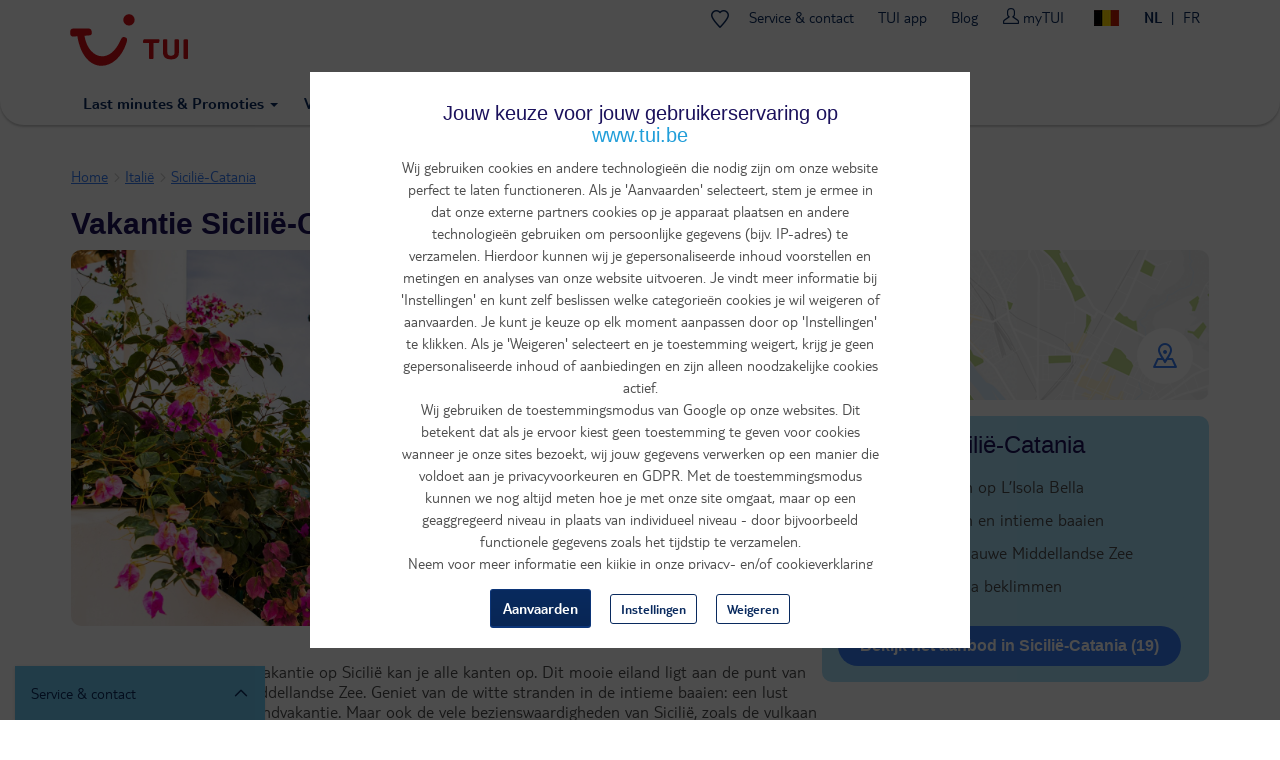

--- FILE ---
content_type: text/html; charset=utf-8
request_url: https://www.tui.be/nl/reizen/italie/sicilie-catania-cta
body_size: 43103
content:
<!DOCTYPE HTML>
<html lang="nl">
  <head>
    <meta http-equiv="X-UA-Compatible" content="IE=edge"/>
    <meta charset="UTF-8"/>
    <link rel="profile" href="http://www.w3.org/1999/xhtml/vocab" />
    <meta name="viewport"
          content="width=device-width, initial-scale=1.0, maximum-scale=1.0, user-scalable=no"/>
    <meta http-equiv="Content-Type" content="text/html; charset=utf-8" />
<link rel="canonical" href="https://www.tui.be/nl/reizen/italie/sicilie-catania-cta" />
<meta property="og:url" content="https://www.tui.be/nl/reizen/italie/sicilie-catania-cta" />
<link rel="alternate" href="https://www.tui.be/fr/voyages/italie/sicile-catane-cta" hreflang="fr-be" />
<link rel="alternate" href="https://www.tui.nl/p/vakantie/italie/sicilie/" hreflang="nl-nl" />
<link rel="alternate" href="https://www.tui.be/nl/reizen/italie/sicilie-catania-cta" hreflang="nl-be" />
<meta name="description" content="✓ TUI Omruilgarantie: je zomervakantie kosteloos omboeken - Tijdens een zonovergoten vakantie op Sicilië kan je alle kanten op. Dit mooie eiland ligt aan de punt van de Italiaanse laars in de Middellandse Zee. Geniet van de witte stranden in de intieme baaien: een lust voor het oog tijdens je strandvakantie Sicilië." />
<meta property="og:title" content="Vakantie Sicilië-Catania - Wit strand, intieme baaien" />
<meta property="og:image" content="//cdn.tui.be/img/destinations/Header/nlvakantie-italie-sicile-catane.jpg" />
<link rel="preload" as="script" href="https://www.tui.be/resources/d47836c2cd374506233095ffeea26a9db3200111bb061"/><link rel="preload" href="//cdn.tui.be/img/destinations/Header/nlvakantie-italie-sicile-catane.jpg" as="image" />
<meta property="og:site_name" content="TUI" />
<meta property="og:type" content="website" />
<script type="text/javascript" src="https://www.tui.be/resources/d47836c2cd374506233095ffeea26a9db3200111bb061"  ></script><script type='application/ld+json'>{"@context":"https://schema.org","@type":"BreadcrumbList","ItemListElement":[{"@type":"ListItem","position":1,"name":"Home","item":"https://www.tui.be/nl"},{"@type":"ListItem","position":2,"name":"Itali\u00eb","item":"https://www.tui.be/nl/vakantie/italie-ita"},{"@type":"ListItem","position":3,"name":"Sicili\u00eb-Catania","item":"https://www.tui.be/nl/reizen/italie/sicilie-catania-cta"}]}</script><script type='module' src='/sites/all/modules/custom/destination/js/lite-youtube.js'></script>
      <script>
        window.dataLayer = window.dataLayer || [];
        function gtag(){window.dataLayer.push(arguments);}
        window.dataLayer.push(
          { 'initialize': 'datalayer' }
        );
        window.uetq = window.uetq || []; window.uetq.push('consent', 'default', { 'ad_storage': 'denied' });
        gtag('consent', 'default', {'analytics_storage': 'denied'});
        gtag('consent', 'default', {'ad_storage': 'denied'});
        gtag('consent', 'default', {'ad_user_data': 'denied'});
        gtag('consent', 'default', {'ad_personalization': 'denied'});
      </script>
      <script>(function(w,d,s,l,i){w[l]=w[l]||[];w[l].push(
      {'gtm.start': new Date().getTime(),event:'gtm.js'}
      );var f=d.getElementsByTagName(s)[0],
      j=d.createElement(s),dl=l!='dataLayer'?'&l='+l:'';j.async=true;j.src=
      'https://www.googletagmanager.com/gtm.js?id='+i+dl;f.parentNode.insertBefore(j,f);
      })(window,document,'script','dataLayer','GTM-P2CSWB');
      </script><noscript><iframe src='https://www.googletagmanager.com/ns.html?id=GTM-P2CSWB' height='0' width='0' style='display:none;visibility:hidden'></iframe></noscript>
<script>
    window.cookieComplianceSettings = {"popup_enabled":1,"method":"categories","info_template":"new","cookie_categories":"analytics\r\nmarketing","enable_save_preferences_button":1,"save_preferences_button_label":"Save preferences","accept_all_categories_button_label":"Accept all cookies","fix_first_cookie_category":0,"select_all_categories_by_default":1,"disabled_javascripts":"","whitelisted_cookies":"marketing:5524rsa\r\nmarketing:5524rsaSession\r\nmarketing:rsa\r\nmarketing:_fbp\r\nmarketing:_gcl_au\r\nmarketing:IDE\r\nmarketing:ANID\r\nmarketing:CONSENT\r\nmarketing:NID\r\nmarketing:1P_JAR\r\nmarketing:_pinterest_ct_rt\r\nmarketing:_pinterest_sess\r\nmarketing:MUID\r\nmarketing:MUIDB\r\nmarketing:uid\r\nmarketing:5882rsa\r\nmarketing:peclosed\r\nanalytics:_ga\r\nanalytics:_gid\r\nanalytics:ABTasty\r\nanalytics:ABTastySession\r\nanalytics:ABTastyData\r\nanalytics:APP2WT\r\nanalytics:intercom-session-y9zltgjv\r\nanalytics:Pastease.passive.activated.j0PD3Fskd6X4is1\r\nanalytics:Pastease.passive.chance.j0PD3Fskd6X4is1\r\nanalytics:Pastease.exit.activated.hD7tjq3VVHGj27E\r\nanalytics:Pastease.exit.chance.hD7tjq3VVHGj27E\r\nanalytics:__uu\r\nanalytics:_hjid\r\nanalytics:mbox\r\nanalytics:mboxEdgeCluster\r\nrecent_searches\r\n_ga\r\n_gid\r\nABTasty\r\nABTastySession\r\nABTastyData\r\nAPP2WT\r\nQSI_ActionSetHistory\r\nQSI_History\r\nQSI_HistorySession\r\nQSI_SI_abGfb5kE5AiYY2F_intercept\r\nQSI_SI_5pO2SMyPYlAON6J_intercept\r\nQualtrics_Intecept\r\nQSI_SI_1AY3Oyt1afLulmJ_intercept\r\nQSI_SI_b9E2ySYGpjc5voN_intercept\r\nmarketing:cck\r\nmarketing:ack\r\nmarketing:CCK\r\nmarketing:ACK\r\neid_set\r\noverview-expanded\r\ncheck_t_id\r\ntui_test\r\ntrace_id\r\nCONSENTMGR\r\nhidePopupMyTuiLoginCA\r\nmarketing:ga_id\r\nmarketing:appsflyer_id\r\nAWSALB\r\nAWSALBCORS\r\n_ga_9R8NXWMG3K\r\nanalytics:utag_main\r\nanalytics:AMCV_*\r\nanalytics:AMCVS_*\r\nanalytics:s_vi_*\r\nanalytics:s_ecid\r\nanalytics:s_cc\r\nanalytics:s_sq\r\nanalytics:s_vi\r\nanalytics:s_fid\r\nanalytics:s_inv\r\nanalytics:s_nr30\r\nanalytics:s_tslv\r\nanalytics:utagdb\r\nmarketing:_scid\r\nmarketing:_ttp\r\nmarketing:_pangle\r\nuniqueEventId\r\nmytui.session\r\nmytui.uid\r\nmarketing:_fbc\r\nmarketing:ttclid\r\nAMCV_#\r\nAMCVS_#AdobeOrg\r\ns_ecid\r\ns_cc\r\ns_sq\r\ns_vi\r\ns_fid\r\ns_ac\r\nvisitorFromTradetracker\r\n_vis_opt_exp_13240_completion","consent_storage_method":"do_not_store","popup_clicking_confirmation":false,"popup_info":{"value":"<h4>\r\n\tJouw keuze voor jouw gebruikerservaring op www.tui.be<\/h4>\r\n<p>Wij gebruiken cookies en andere technologie\u00ebn die nodig zijn om onze website perfect te laten functioneren. Als je 'Aanvaarden' selecteert, stem je ermee in dat onze externe partners cookies op je apparaat plaatsen en andere technologie\u00ebn gebruiken om persoonlijke gegevens (bijv. IP-adres) te verzamelen. Hierdoor kunnen wij je gepersonaliseerde inhoud voorstellen en metingen en analyses van onze website uitvoeren. Je vindt meer informatie bij 'Instellingen' en kunt zelf beslissen welke categorie\u00ebn cookies je wil weigeren of aanvaarden. Je kunt je keuze op elk moment aanpassen door op 'Instellingen' te klikken. Als je 'Weigeren' selecteert en je toestemming weigert, krijg je geen gepersonaliseerde inhoud of aanbiedingen en zijn alleen noodzakelijke cookies actief.<br \/>\r\n\tWij gebruiken de toestemmingsmodus van Google op onze websites. Dit betekent dat als je ervoor kiest geen toestemming te geven voor cookies wanneer je onze sites bezoekt, wij jouw gegevens verwerken op een manier die voldoet aan je privacyvoorkeuren en GDPR. Met de toestemmingsmodus kunnen we nog altijd meten hoe je met onze site omgaat, maar op een geaggregeerd niveau in plaats van individueel niveau - door bijvoorbeeld functionele gegevens zoals het tijdstip te verzamelen.<br \/>\r\n\tNeem voor meer informatie een kijkje in onze privacy- en\/of cookieverklaring<\/p>\r\n","format":"full_html"},"use_mobile_message":0,"mobile_popup_info":{"value":"<h2>We use cookies on this site to enhance your user experience<\/h2><p>By tapping the Accept button, you agree to us doing so.<\/p>","format":"plain_text"},"mobile_breakpoint":"768","popup_agree_button_message":"OK, I agree","show_disagree_button":true,"popup_disagree_button_message":"Meer info over cookies","disagree_button_label":"Weigeren","withdraw_enabled":0,"withdraw_button_on_info_popup":0,"withdraw_message":{"value":"<h2>We use cookies on this site to enhance your user experience<\/h2><p>You have given your consent for us to set cookies.<\/p>","format":"plain_text"},"withdraw_tab_button_label":"Privacy settings","withdraw_action_button_label":"Withdraw consent","popup_agreed_enabled":0,"popup_hide_agreed":0,"popup_agreed":{"value":"<h2>Thank you for accepting cookies<\/h2><p>You can now hide this message or find out more about cookies.<\/p>","format":"plain_text"},"popup_find_more_button_message":"More info","popup_hide_button_message":"Hide","popup_link":"node\/345","popup_link_new_window":1,"popup_position":true,"use_bare_css":1,"popup_text_hex":"","popup_bg_hex":"","popup_height":"","popup_width":"","fixed_top_position":1,"popup_delay":"1000","disagree_do_not_show_popup":0,"reload_page":0,"popup_scrolling_confirmation":false,"cookie_name":"","domains_option":"1","domains_list":"","exclude_paths":"","exclude_admin_pages":0,"exclude_uid_1":0,"script_scope":"footer","better_support_for_screen_readers":0,"cookie_session":0,"privacy_policy_url":"https:\/\/www.tui.be\/nl\/privacy-overeenkomst","cookie_policy_url":"https:\/\/www.tui.be\/nl\/verklaring-over-cookies"};
  </script>  <script type="module" async>
    const channelId = '757bde8a-e464-4498-8db4-3a5a578cca3c';
    const response = await fetch(`https://api.freeday.ai/webchat/v1/widget/${channelId}`);
    const freedayConfiguration = await response.json();
    const freedayWidget = await import(/* @vite-ignore */ `${freedayConfiguration.cdnUrl}`);
    freedayWidget.bootstrap(freedayConfiguration);
  </script>
<script>window.dataLayer = window.dataLayer || []; window.dataLayer.push({"drupalLanguage":"nl","drupalCountry":"BE","userUid":0});</script>
<link rel="preload" href="https://www.tui.be/sites/all/themes/tui/fonts/TUITypeLt_LATN_W_Rg.woff2" as="font" type="font/woff2" crossorigin="" />
<link rel="preload" href="https://www.tui.be/sites/all/themes/tui/fonts/TUITypeLt_LATN_W_Bd.woff2" as="font" type="font/woff2" crossorigin="" />
<link rel="preload" href="https://www.tui.be/sites/all/themes/tui/fonts/tui-icon.woff2" as="font" type="font/woff2" crossorigin="" />
    <link rel="apple-touch-icon" sizes="152x152" href="/apple-touch-icon.png">
    <link rel="icon" type="image/png" sizes="32x32" href="/favicon-32x32.png">
    <link rel="icon" type="image/png" sizes="16x16" href="/favicon-16x16.png">
    <link rel="manifest" href="/site.webmanifest">
    <link rel="mask-icon" href="/safari-pinned-tab.svg" color="#d40e14">
    <meta name="msapplication-TileColor" content="#70cbf4">
    <meta name="theme-color" content="#ffffff">
    <title>
      Vakantie Sicilië-Catania - Wit strand, intieme baaien    </title>
    <link type="text/css" rel="stylesheet" href="https://www.tui.be/sites/jetair/files/css/css_lQaZfjVpwP_oGNqdtWCSpJT1EMqXdMiU84ekLLxQnc4.css" media="all" />
<link type="text/css" rel="stylesheet" href="https://www.tui.be/sites/jetair/files/css/css_-JyGM6orthLGkjye1KXfV0DAvxpAjbX9ab7GIqxSNEc.css" media="all" />
<link type="text/css" rel="stylesheet" href="https://www.tui.be/sites/jetair/files/css/css_2UQeFhEuABB84VOFMZUMjWSliUDwMKFKH-OpXwW03uI.css" media="all" />
<link type="text/css" rel="stylesheet" href="https://www.tui.be/sites/jetair/files/css/css_fJLS3IdniKWKrJg47TLjqD8gBtuurL64o7i2WkxMslc.css" media="all" />
<style>#sliding-popup.sliding-popup-top{position:fixed;}
</style>
<link type="text/css" rel="stylesheet" href="https://www.tui.be/sites/jetair/files/css/css_-FENAzMYnNRdBETYMt0a-i4l0E2GFlTPDwWW5FqkKH8.css" media="all" />
<link type="text/css" rel="stylesheet" href="https://www.tui.be/sites/jetair/files/css/css_C28NIzkdFFG9KwkbJqOu7dCKMA91JBT1PiLMoSUIpSM.css" media="all" />

<!--[if !IE]><!-->
<style media="screen">
	@media
	only screen and (max-width: 1024px),
	(min-device-width: 1024px) and (max-device-width: 1024px)  {
	.tbl_rooms .showheader td:nth-of-type(1):before { content: "Beschrijving";  }
	.tbl_rooms .showheader td:nth-of-type(2):before { content: "Prijs"; }
	.tbl_rooms .showheader td:nth-of-type(3):before { content: " "; }
	}
</style>
<!--<![endif]-->
<style media="screen">@media screen and (min-width: 450px){ .form-autocomplete .input-group-addon:not(.only-icon) .icon-refresh:before{content:"Alle bestemmingen ";}}
			.ie8 .form-autocomplete .input-group-addon:not(.only-icon) .icon-refresh:before{content:"Alle bestemmingen ";}
		</style>
              </head>

  <body class="html not-front not-logged-in no-sidebars page-destination page-destination- page-destination-102433 page-destination-page i18n-nl"   itemscope itemtype="http://schema.org/WebPage">
      <script>
    var utag_data = {}
  </script>
  <script>
    (function(a,b,c,d){
    a='https://tags.tiqcdn.com/utag/tui/tui-be-legacy/prod/utag.js';
    b=document;c='script';d=b.createElement(c);d.src=a;d.type='text/java'+c;d.async=true;
    a=b.getElementsByTagName(c)[0];a.parentNode.insertBefore(d,a);
    })();
  </script>
    <div id="skip-link">
      <a href="#main-content" class="element-invisible element-focusable" data-nosnippet>
        Overslaan en naar de algemene inhoud gaan      </a>
    </div>
    <div id="qualtrics-mobile-survey" class="qualtrics"></div>
        <div id="country-selector-wrapper"></div>

<header class="layout-header">
  <div class="mobile-bar" id="header-mobile-bar">
    <button class="mobile-bar__open-menu" data-tui-selector="open-mobile-menu">
      <img src="https://mwa.tui.com/shared/mwa/assets/v2/icons/tui-light/menu.svg" alt="Menu" width="24" height="24">
    </button>
    <a class="mobile-bar__logo" href="/nl">
      <img src="/sites/jetair/themes/jetair/logo.svg" alt="TUI holidays" width="80" height="33">
    </a>
        <div class="mobile-bar__my-zone-link">
      <a class="my-zone-link" href="https://www.tui.be/nl/mytui/">
  <img
    src="https://mwa.tui.com/shared/mwa/assets/v2/icons/tui-light/user.svg"
    alt="myTUI"
    width="24"
    height="24"
  >
  <span>myTUI</span>
</a>
    </div>
  </div>
  <div class="layout-header__wrapper">
    <a href="/nl" class="layout-header__logo-desktop">
      <img src="/sites/jetair/themes/jetair/tui.svg" alt="TUI holidays" width="118" height="74">
    </a>
        <nav class="layout-header__main-menu" role="navigation" aria-label="Main navigation">
      <ul class='accordion-menu'><li  class="accordion-menu__item"><button class="accordion-menu__button" aria-expanded="false" aria-controls='menu-e5c6f9bb-submenu' id='menu-e5c6f9bb'>Vakanties<span class='accordion-menu__icon' aria-hidden='true'>▾</span></button><ul class="accordion-menu__submenu" aria-hidden="true" id='menu-e5c6f9bb-submenu' aria-labelledby='menu-e5c6f9bb'><li  class="accordion-menu__item"><button class="accordion-menu__button" aria-expanded="false" aria-controls='menu-c5af85b5-submenu' id='menu-c5af85b5'>Vliegvakanties<span class='accordion-menu__icon' aria-hidden='true'>▸</span></button><ul class="accordion-menu__submenu" aria-hidden="true" id='menu-c5af85b5-submenu' aria-labelledby='menu-c5af85b5'><li  class="accordion-menu__item"><a href='/nl/vlucht-verblijf' class='accordion-menu__link'>Ontdek vliegvakanties</a></li><li  class="accordion-menu__item"><a href='/nl/all-inclusive-vakanties' class='accordion-menu__link'>All inclusive vakanties</a></li><li  class="accordion-menu__item"><a href='/nl/zomervakantie' class='accordion-menu__link'>Zomervakantie</a></li><li  class="accordion-menu__item"><a href='/nl/zonvakanties' class='accordion-menu__link'>Zonvakanties</a></li><li  class="accordion-menu__item"><a href='/nl/adults-only' class='accordion-menu__link'>Adults Only</a></li><li  class="accordion-menu__item"><a href='/nl/familievakanties' class='accordion-menu__link'>Vakantie met kinderen</a></li></ul></li><li  class="accordion-menu__item"><button class="accordion-menu__button" aria-expanded="false" aria-controls='menu-0914ed7b-submenu' id='menu-0914ed7b'>Autovakanties<span class='accordion-menu__icon' aria-hidden='true'>▸</span></button><ul class="accordion-menu__submenu" aria-hidden="true" id='menu-0914ed7b-submenu' aria-labelledby='menu-0914ed7b'><li  class="accordion-menu__item"><a href='/nl/autovakanties' class='accordion-menu__link'>Ontdek autovakanties</a></li><li  class="accordion-menu__item"><a href='/nl/promoties-dichtbij' class='accordion-menu__link'>Weekendjes weg</a></li><li  class="accordion-menu__item"><a href='/nl/disneylandr-paris' class='accordion-menu__link'>Disneyland® Paris</a></li><li  class="accordion-menu__item"><a href='/nl/plopsaland' class='accordion-menu__link'>Plopsaland Resort</a></li><li  class="accordion-menu__item"><a href='/nl/pretparken' class='accordion-menu__link'>Pretparken</a></li></ul></li><li  class="accordion-menu__item"><a href='/nl/citytrips' class='accordion-menu__link'>Citytrips</a></li><li  class="accordion-menu__item"><a href='/nl/skivakanties' class='accordion-menu__link'>Skivakanties</a></li><li  class="accordion-menu__item"><a href='/nl/sportvakanties' class='accordion-menu__link'>Sportvakanties</a></li><li  class="accordion-menu__item"><a href='/nl/cruises' class='accordion-menu__link'>Cruises</a></li><li  class="accordion-menu__item"><button class="accordion-menu__button" aria-expanded="false" aria-controls='menu-7729c7aa-submenu' id='menu-7729c7aa'>Vakantieconcepten & hotels<span class='accordion-menu__icon' aria-hidden='true'>▸</span></button><ul class="accordion-menu__submenu" aria-hidden="true" id='menu-7729c7aa-submenu' aria-labelledby='menu-7729c7aa'><li  class="accordion-menu__item"><a href='/nl/tui-magic-life' class='accordion-menu__link'>Magic Life</a></li><li  class="accordion-menu__item"><a href='/nl/riu-hotels' class='accordion-menu__link'>RIU</a></li><li  class="accordion-menu__item"><a href='/nl/robinson' class='accordion-menu__link'>Robinson</a></li><li  class="accordion-menu__item"><a href='/nl/tui-blue' class='accordion-menu__link'>TUI Blue</a></li></ul></li><li  class="accordion-menu__item"><a href='https://www.tuitours.com/be-nl' class='accordion-menu__link'>Rondreizen (TUI Tours) <img src="https://mwa.tui.com/shared/mwa/assets/v2/icons/tui-light/link-external.svg" width="12" height="12" alt="" /></a></li><li  class="accordion-menu__item"><a href='https://www.vip-selection.be/nl' class='accordion-menu__link'>Luxe vakanties (VIP Selection) <img src="https://mwa.tui.com/shared/mwa/assets/v2/icons/tui-light/link-external.svg" width="12" height="12" alt="" /></a></li><li  class="accordion-menu__item"><a href='/nl/inspiratie-tips' class='accordion-menu__link'>Vakantie Inspiratie</a></li></ul></li><li  class="accordion-menu__item"><button class="accordion-menu__button" aria-expanded="false" aria-controls='menu-28df1698-submenu' id='menu-28df1698'>Deals & Last Minutes<span class='accordion-menu__icon' aria-hidden='true'>▾</span></button><ul class="accordion-menu__submenu" aria-hidden="true" id='menu-28df1698-submenu' aria-labelledby='menu-28df1698'><li  class="accordion-menu__item"><a href='/nl/last-minutes' class='accordion-menu__link'>Last minutes vliegvakanties</a></li><li  class="accordion-menu__item"><a href='/nl/promoties-autovakanties' class='accordion-menu__link'>Autovakantie promoties</a></li><li  class="accordion-menu__item"><a href='/nl/promoties-skivakanties' class='accordion-menu__link'>Skivakantie promoties</a></li><li  class="accordion-menu__item"><a href='/nl/promoties-citytrips' class='accordion-menu__link'>Citytrip promoties</a></li><li  class="accordion-menu__item"><a href='/nl/promoties-dichtbij' class='accordion-menu__link'>Weekendje weg promoties</a></li><li  class="accordion-menu__item"><a href='/nl/tuideals' class='accordion-menu__link'>TUI deals</a></li><li  class="accordion-menu__item"><a href='/nl/zoeken?criteria=827' class='accordion-menu__link'>Scherp geprijsd</a></li><li  class="accordion-menu__item"><a href='/nl/live-happy-sale' class='accordion-menu__link'>Live Happy Sale</a></li><li  class="accordion-menu__item"><a href='/nl/kortingscodes' class='accordion-menu__link'>Kortingscodes</a></li><li  class="accordion-menu__item"><a href='/nl/vroegboekkorting' class='accordion-menu__link'>Vroegboekkorting</a></li></ul></li><li  class="accordion-menu__item"><button class="accordion-menu__button" aria-expanded="false" aria-controls='menu-3502983b-submenu' id='menu-3502983b'>Vakantiebestemmingen<span class='accordion-menu__icon' aria-hidden='true'>▾</span></button><ul class="accordion-menu__submenu" aria-hidden="true" id='menu-3502983b-submenu' aria-labelledby='menu-3502983b'><li  class="accordion-menu__item"><a href='/nl/alle-bestemmingen' class='accordion-menu__link'>Overzicht</a></li><li  class="accordion-menu__item--destinations accordion-menu__item"><button class="accordion-menu__button" aria-expanded="false" aria-controls='menu-ddcf9eb2-submenu' id='menu-ddcf9eb2'>Vakantiebestemmingen<span class='accordion-menu__icon' aria-hidden='true'>▸</span></button><ul class="accordion-menu__submenu" aria-hidden="true" id='menu-ddcf9eb2-submenu' aria-labelledby='menu-ddcf9eb2'><li  class="accordion-menu__item--desktop-only accordion-menu__item"><a href='/nl/vakantie/albanie' class='accordion-menu__link'>Albanië</a></li><li  class="accordion-menu__item--desktop-only accordion-menu__item"><a href='/nl/vakantie/andorra-spa' class='accordion-menu__link'>Andorra</a></li><li  class="accordion-menu__item--desktop-only accordion-menu__item"><a href='/nl/vakantie/aruba' class='accordion-menu__link'>Aruba</a></li><li  class="accordion-menu__item"><a href='/nl/vakantie/belgie-bel' class='accordion-menu__link'>België</a></li><li  class="accordion-menu__item--desktop-only accordion-menu__item"><a href='/nl/vakantie/bonaire' class='accordion-menu__link'>Bonaire</a></li><li  class="accordion-menu__item"><a href='/nl/vakantie/bulgarije-bul' class='accordion-menu__link'>Bulgarije</a></li><li  class="accordion-menu__item--desktop-only accordion-menu__item"><a href='/nl/vakantie/curacao' class='accordion-menu__link'>Curaçao</a></li><li  class="accordion-menu__item"><a href='/nl/vakantie/cyprus-cyp' class='accordion-menu__link'>Cyprus</a></li><li  class="accordion-menu__item--desktop-only accordion-menu__item"><a href='/nl/vakantie/denemarken-dnk' class='accordion-menu__link'>Denemarken</a></li><li  class="accordion-menu__item--desktop-only accordion-menu__item"><a href='/nl/vakantie/dominicaanse-republiek-dom' class='accordion-menu__link'>Dominicaanse Republiek</a></li><li  class="accordion-menu__item"><a href='/nl/vakantie/duitsland-dui' class='accordion-menu__link'>Duitsland</a></li><li  class="accordion-menu__item"><a href='/nl/vakantie/egypte-egy' class='accordion-menu__link'>Egypte</a></li><li  class="accordion-menu__item--desktop-only accordion-menu__item"><a href='/nl/vakantie/finland' class='accordion-menu__link'>Finland</a></li><li  class="accordion-menu__item"><a href='/nl/vakantie/frankrijk-fra' class='accordion-menu__link'>Frankrijk</a></li><li  class="accordion-menu__item--desktop-only accordion-menu__item"><a href='/nl/vakantie/gambia-gma' class='accordion-menu__link'>Gambia</a></li><li  class="accordion-menu__item"><a href='/nl/vakantie/griekenland-grc' class='accordion-menu__link'>Griekenland</a></li><li  class="accordion-menu__item--desktop-only accordion-menu__item"><a href='/nl/vakantie/hongarije-hon' class='accordion-menu__link'>Hongarije</a></li><li  class="accordion-menu__item--desktop-only accordion-menu__item"><a href='/nl/vakantie/ierland-irl' class='accordion-menu__link'>Ierland</a></li><li  class="accordion-menu__item--desktop-only accordion-menu__item"><a href='/nl/vakantie/indonesie-ino' class='accordion-menu__link'>Indonesië</a></li><li  class="accordion-menu__item"><a href='/nl/vakantie/italie-ita' class='accordion-menu__link'>Italië</a></li><li  class="accordion-menu__item--desktop-only accordion-menu__item"><a href='/nl/vakantie/jamaica-jam' class='accordion-menu__link'>Jamaica</a></li><li  class="accordion-menu__item"><a href='/nl/vakantie/kaapverdie-rcv' class='accordion-menu__link'>Kaapverdië</a></li><li  class="accordion-menu__item--desktop-only accordion-menu__item"><a href='/nl/vakantie/kenia' class='accordion-menu__link'>Kenia</a></li><li  class="accordion-menu__item"><a href='/nl/vakantie/kroatie-kro' class='accordion-menu__link'>Kroatië</a></li><li  class="accordion-menu__item--desktop-only accordion-menu__item"><a href='/nl/vakantie/liechtenstein-lie' class='accordion-menu__link'>Liechtenstein</a></li><li  class="accordion-menu__item--desktop-only accordion-menu__item"><a href='/nl/vakantie/luxemburg-lux' class='accordion-menu__link'>Luxemburg</a></li><li  class="accordion-menu__item--desktop-only accordion-menu__item"><a href='/nl/vakantie/malediven-mld' class='accordion-menu__link'>Malediven</a></li><li  class="accordion-menu__item--desktop-only accordion-menu__item"><a href='/nl/vakantie/malta-mal' class='accordion-menu__link'>Malta</a></li><li  class="accordion-menu__item"><a href='/nl/vakantie/marokko-mar' class='accordion-menu__link'>Marokko</a></li><li  class="accordion-menu__item--desktop-only accordion-menu__item"><a href='/nl/vakantie/mauritius-mau' class='accordion-menu__link'>Mauritius</a></li><li  class="accordion-menu__item--desktop-only accordion-menu__item"><a href='/nl/vakantie/mexico-mex' class='accordion-menu__link'>Mexico</a></li><li  class="accordion-menu__item"><a href='/nl/vakantie/montenegro-mon' class='accordion-menu__link'>Montenegro</a></li><li  class="accordion-menu__item"><a href='/nl/vakantie/nederland-ned' class='accordion-menu__link'>Nederland</a></li><li  class="accordion-menu__item"><a href='/nl/vakantie/oostenrijk-oos' class='accordion-menu__link'>Oostenrijk</a></li><li  class="accordion-menu__item--desktop-only accordion-menu__item"><a href='/nl/vakantie/polen-pol' class='accordion-menu__link'>Polen</a></li><li  class="accordion-menu__item"><a href='/nl/vakantie/portugal-por' class='accordion-menu__link'>Portugal</a></li><li  class="accordion-menu__item--desktop-only accordion-menu__item"><a href='/nl/vakantie/senegal' class='accordion-menu__link'>Senegal</a></li><li  class="accordion-menu__item--desktop-only accordion-menu__item"><a href='/nl/vakantie/sint-maarten-sxm' class='accordion-menu__link'>Sint-Maarten</a></li><li  class="accordion-menu__item--desktop-only accordion-menu__item"><a href='/nl/vakantie/slovenie-slo' class='accordion-menu__link'>Slovenië</a></li><li  class="accordion-menu__item"><a href='/nl/vakantie/spanje-spa' class='accordion-menu__link'>Spanje</a></li><li  class="accordion-menu__item--desktop-only accordion-menu__item"><a href='/nl/vakantie/sri-lanka-lka' class='accordion-menu__link'>Sri Lanka</a></li><li  class="accordion-menu__item--desktop-only accordion-menu__item"><a href='/nl/vakantie/tanzania-tan' class='accordion-menu__link'>Tanzania</a></li><li  class="accordion-menu__item--desktop-only accordion-menu__item"><a href='/nl/vakantie/thailand-tha' class='accordion-menu__link'>Thailand</a></li><li  class="accordion-menu__item--desktop-only accordion-menu__item"><a href='/nl/vakantie/tsjechie-tje' class='accordion-menu__link'>Tsjechië</a></li><li  class="accordion-menu__item"><a href='/nl/vakantie/tunesie' class='accordion-menu__link'>Tunesië</a></li><li  class="accordion-menu__item"><a href='/nl/vakantie/turkije-tur' class='accordion-menu__link'>Turkije</a></li><li  class="accordion-menu__item--desktop-only accordion-menu__item"><a href='/nl/vakantie/verenigd-koninkrijk-gbr' class='accordion-menu__link'>Verenigd Koninkrijk</a></li><li  class="accordion-menu__item--desktop-only accordion-menu__item"><a href='/nl/vakantie/verenigde-arabische-emiraten-vae' class='accordion-menu__link'>Verenigde Arabische Emiraten</a></li><li  class="accordion-menu__item--desktop-only accordion-menu__item"><a href='/nl/vakantie/verenigde-staten-usa' class='accordion-menu__link'>Verenigde Staten</a></li><li  class="accordion-menu__item--desktop-only accordion-menu__item"><a href='/nl/vakantie/zweden-swe' class='accordion-menu__link'>Zweden</a></li><li  class="accordion-menu__item--desktop-only accordion-menu__item"><a href='/nl/vakantie/zwitserland-zwi' class='accordion-menu__link'>Zwitserland</a></li></ul></li><li  class="accordion-menu__item--destinations accordion-menu__item"><button class="accordion-menu__button" aria-expanded="false" aria-controls='menu-9af03041-submenu' id='menu-9af03041'>Citytrip bestemmingen<span class='accordion-menu__icon' aria-hidden='true'>▸</span></button><ul class="accordion-menu__submenu" aria-hidden="true" id='menu-9af03041-submenu' aria-labelledby='menu-9af03041'><li  class="accordion-menu__item--desktop-only accordion-menu__item"><a href='/nl/citytrip/denemarken/kopenhagen-d01' class='accordion-menu__link'>Kopenhagen</a></li><li  class="accordion-menu__item"><a href='/nl/citytrip/duitsland/berlijn-dbm' class='accordion-menu__link'>Berlijn</a></li><li  class="accordion-menu__item--desktop-only accordion-menu__item"><a href='/nl/citytrip/duitsland/keulen-dko' class='accordion-menu__link'>Keulen</a></li><li  class="accordion-menu__item--desktop-only accordion-menu__item"><a href='/nl/citytrip/dusseldorf' class='accordion-menu__link'>Düsseldorf</a></li><li  class="accordion-menu__item--desktop-only accordion-menu__item"><a href='/nl/citytrip/frankrijk/lyon' class='accordion-menu__link'>Lyon</a></li><li  class="accordion-menu__item--desktop-only accordion-menu__item"><a href='/nl/citytrip/frankrijk/nice-fni' class='accordion-menu__link'>Nice</a></li><li  class="accordion-menu__item"><a href='/nl/citytrip/frankrijk/parijs-fpa' class='accordion-menu__link'>Parijs</a></li><li  class="accordion-menu__item--desktop-only accordion-menu__item"><a href='/nl/citytrip/frankrijk/reims' class='accordion-menu__link'>Reims</a></li><li  class="accordion-menu__item--desktop-only accordion-menu__item"><a href='/nl/citytrip/frankrijk/straatsburg' class='accordion-menu__link'>Straatsburg</a></li><li  class="accordion-menu__item"><a href='/nl/citytrip/griekenland/athene-gat' class='accordion-menu__link'>Athene</a></li><li  class="accordion-menu__item"><a href='/nl/citytrip/hongarije/boedapest-hbu' class='accordion-menu__link'>Boedapest</a></li><li  class="accordion-menu__item--desktop-only accordion-menu__item"><a href='/nl/citytrip/ierland/dublin-edu' class='accordion-menu__link'>Dublin</a></li><li  class="accordion-menu__item"><a href='/nl/citytrip/italie/firenze-ifi' class='accordion-menu__link'>Firenze</a></li><li  class="accordion-menu__item"><a href='/nl/citytrip/italie/milaan-imi' class='accordion-menu__link'>Milaan</a></li><li  class="accordion-menu__item--desktop-only accordion-menu__item"><a href='/nl/citytrip/italie/napels' class='accordion-menu__link'>Napels</a></li><li  class="accordion-menu__item"><a href='/nl/citytrip/italie/rome-iro' class='accordion-menu__link'>Rome</a></li><li  class="accordion-menu__item--desktop-only accordion-menu__item"><a href='/nl/citytrip/italie/turijn-it1' class='accordion-menu__link'>Turijn</a></li><li  class="accordion-menu__item"><a href='/nl/citytrip/italie/venetie-ivc' class='accordion-menu__link'>Venetië</a></li><li  class="accordion-menu__item--desktop-only accordion-menu__item"><a href='/nl/citytrip/nederland/amsterdam-nam' class='accordion-menu__link'>Amsterdam</a></li><li  class="accordion-menu__item--desktop-only accordion-menu__item"><a href='/nl/citytrip/nederland/rotterdam' class='accordion-menu__link'>Rotterdam</a></li><li  class="accordion-menu__item"><a href='/nl/citytrip/oostenrijk/wenen-owe' class='accordion-menu__link'>Wenen</a></li><li  class="accordion-menu__item--desktop-only accordion-menu__item"><a href='/nl/citytrip/polen/krakau-pk1' class='accordion-menu__link'>Krakau</a></li><li  class="accordion-menu__item"><a href='/nl/citytrip/portugal/lissabon-pls' class='accordion-menu__link'>Lissabon</a></li><li  class="accordion-menu__item"><a href='/nl/citytrip/portugal/porto-ppo' class='accordion-menu__link'>Porto</a></li><li  class="accordion-menu__item--desktop-only accordion-menu__item"><a href='/nl/citytrip/san-francisco' class='accordion-menu__link'>San Francisco</a></li><li  class="accordion-menu__item"><a href='/nl/citytrip/spanje/alicante-sa4' class='accordion-menu__link'>Alicante</a></li><li  class="accordion-menu__item"><a href='/nl/citytrip/spanje/barcelona-sbc' class='accordion-menu__link'>Barcelona</a></li><li  class="accordion-menu__item--desktop-only accordion-menu__item"><a href='/nl/citytrip/spanje/bilbao-sbi' class='accordion-menu__link'>Bilbao</a></li><li  class="accordion-menu__item--desktop-only accordion-menu__item"><a href='/nl/citytrip/spanje/madrid-sma' class='accordion-menu__link'>Madrid</a></li><li  class="accordion-menu__item"><a href='/nl/citytrip/spanje/malaga-smg' class='accordion-menu__link'>Malaga</a></li><li  class="accordion-menu__item"><a href='/nl/citytrip/spanje/sevilla-sev' class='accordion-menu__link'>Sevilla</a></li><li  class="accordion-menu__item"><a href='/nl/citytrip/spanje/valencia-svl' class='accordion-menu__link'>Valencia</a></li><li  class="accordion-menu__item--desktop-only accordion-menu__item"><a href='/nl/citytrip/thessaloniki' class='accordion-menu__link'>Thessaloniki</a></li><li  class="accordion-menu__item"><a href='/nl/citytrip/tsjechie/praag-tpr' class='accordion-menu__link'>Praag</a></li><li  class="accordion-menu__item"><a href='/nl/citytrip/turkije/istanbul-tis' class='accordion-menu__link'>Istanbul</a></li><li  class="accordion-menu__item"><a href='/nl/citytrip/verenigd-koninkrijk/londen-lon' class='accordion-menu__link'>Londen</a></li><li  class="accordion-menu__item--desktop-only accordion-menu__item"><a href='/nl/citytrip/verenigd-koninkrijk/manchester' class='accordion-menu__link'>Manchester</a></li><li  class="accordion-menu__item"><a href='/nl/citytrip/verenigde-staten/new-york-uny' class='accordion-menu__link'>New York</a></li><li  class="accordion-menu__item--desktop-only accordion-menu__item"><a href='/nl/citytrip/zweden/stockholm-sto' class='accordion-menu__link'>Stockholm</a></li></ul></li></ul></li><li  class="accordion-menu__item"><a href='https://www.tuifly.be/nl' class='accordion-menu__link'>TUI fly Vliegtickets <img src="https://mwa.tui.com/shared/mwa/assets/v2/icons/tui-light/link-external.svg" width="12" height="12" alt="" /></a></li><li  class="accordion-menu__item"><button class="accordion-menu__button" aria-expanded="false" aria-controls='menu-022a6b63-submenu' id='menu-022a6b63'>TUI Extras<span class='accordion-menu__icon' aria-hidden='true'>▾</span></button><ul class="accordion-menu__submenu" aria-hidden="true" id='menu-022a6b63-submenu' aria-labelledby='menu-022a6b63'><li  class="accordion-menu__item"><a href='/nl/extras' class='accordion-menu__link'>Alle extras</a></li><li  class="accordion-menu__item"><a href='/nl/online-check-in' class='accordion-menu__link'>Online check-in</a></li><li  class="accordion-menu__item"><a href='/nl/zitcomfort-en-service' class='accordion-menu__link'>Zitcomfort en service</a></li><li  class="accordion-menu__item"><a href='/nl/bagage' class='accordion-menu__link'>Bagage</a></li><li  class="accordion-menu__item"><a href='/nl/excursies' class='accordion-menu__link'>Excursies & Activiteiten</a></li><li  class="accordion-menu__item"><a href='/nl/fly-deluxe' class='accordion-menu__link'>Fly Deluxe</a></li><li  class="accordion-menu__item"><a href='/nl/vliegvakantie-huurwagen' class='accordion-menu__link'>Huurwagens</a></li><li  class="accordion-menu__item"><a href='/nl/goed-voorbereid-op-reis' class='accordion-menu__link'>Goed voorbereid op reis</a></li><li  class="accordion-menu__item"><a href='/nl/luchthavenvervoer-per-wagen' class='accordion-menu__link'>Voordelig luchthavenvervoer</a></li><li  class="accordion-menu__item"><a href='https://www.tuifly.be/nl/entertainment' class='accordion-menu__link'>Inflight entertainment <img src="https://mwa.tui.com/shared/mwa/assets/v2/icons/tui-light/link-external.svg" width="12" height="12" alt="" /></a></li></ul></li></ul>    </nav>
    <nav class="layout-header__secondary-menu" role="navigation" aria-label="Secondary navigation">
      <ul class='accordion-menu'><li  class="accordion-menu__item"><a href='/nl/contact' class='accordion-menu__link'>Service & contact</a></li><li  class="accordion-menu__item"><a href='/nl/tuiapp' class='accordion-menu__link'>TUI app</a></li><li  class="accordion-menu__item"><a href='https://www.tui.be/smile/nl' class='accordion-menu__link'>Blog <img src="https://mwa.tui.com/shared/mwa/assets/v2/icons/tui-light/link-external.svg" width="12" height="12" alt="" /></a></li><li  class="accordion-menu__item--desktop-only accordion-menu__item"><span class="accordion-menu__link accordion-menu__link--placeholder"><a class="my-zone-link" href="https://www.tui.be/nl/mytui/">
  <img
    src="https://mwa.tui.com/shared/mwa/assets/v2/icons/tui-light/user.svg"
    alt="myTUI"
    width="24"
    height="24"
  >
  <span>myTUI</span>
</a>
</span></li><li  data-close-menu="" class="accordion-menu__item--mobile-only accordion-menu__item"><span class="accordion-menu__link accordion-menu__link--placeholder"></span></li><li  class="accordion-menu__item--desktop-only accordion-menu__item"><span class="accordion-menu__link accordion-menu__link--placeholder"></span></li><li  class="accordion-menu__item"><span class="accordion-menu__link accordion-menu__link--placeholder"><a href="/nl/selection">
  <span data-tui-selector="my-selection-link" class='icon-heart icon-with-counter' data-counter='0'></span>
      <span class="last-viewed-mobile-text">
      Mijn bewaarde vakanties    </span>
  </a>
</span></li><li  class="accordion-menu__item--borderless accordion-menu__item"><span class="accordion-menu__link accordion-menu__link--placeholder"><ul class="language-switcher-locale-url"><li class="nl first active"><a href="/nl/reizen/italie/sicilie-catania-cta" class="language-link active" xml:lang="nl">NL</a></li>
<li class="0"><span>|</span></li>
<li class="fr last"><a href="/fr/voyages/italie/sicile-catane-cta" class="language-link" xml:lang="fr">FR</a></li>
</ul></span></li><li  class="accordion-menu__item--borderless accordion-menu__item" data-close-menu=""><span class="accordion-menu__link accordion-menu__link--placeholder"><button role="button" data-tui-selector="country-selector-trigger">
  <img src="https://mwa.tui.com/shared/mwa/assets/v2/flags/be.svg" height="18" alt="" width="24">
</button>
</span></li></ul>    </nav>    
  </div>
</header>

  <div id="sliding-popup" class="sliding-popup-top clearfix">
    <div id="cookies-content" class="popup-content info cookies-content cookies-content--first-page" data-nosnippet>
  <div class="cookies-content__wrapper">
    <header class="cookies-content__header">
      Instellingen    </header>
    <div id="popup-text">
      <h4>	Jouw keuze voor jouw gebruikerservaring op <a href="http://www.tui.be">www.tui.be</a></h4>
<p>Wij gebruiken cookies en andere technologieën die nodig zijn om onze website perfect te laten functioneren. Als je 'Aanvaarden' selecteert, stem je ermee in dat onze externe partners cookies op je apparaat plaatsen en andere technologieën gebruiken om persoonlijke gegevens (bijv. IP-adres) te verzamelen. Hierdoor kunnen wij je gepersonaliseerde inhoud voorstellen en metingen en analyses van onze website uitvoeren. Je vindt meer informatie bij 'Instellingen' en kunt zelf beslissen welke categorieën cookies je wil weigeren of aanvaarden. Je kunt je keuze op elk moment aanpassen door op 'Instellingen' te klikken. Als je 'Weigeren' selecteert en je toestemming weigert, krijg je geen gepersonaliseerde inhoud of aanbiedingen en zijn alleen noodzakelijke cookies actief.<br />	Wij gebruiken de toestemmingsmodus van Google op onze websites. Dit betekent dat als je ervoor kiest geen toestemming te geven voor cookies wanneer je onze sites bezoekt, wij jouw gegevens verwerken op een manier die voldoet aan je privacyvoorkeuren en GDPR. Met de toestemmingsmodus kunnen we nog altijd meten hoe je met onze site omgaat, maar op een geaggregeerd niveau in plaats van individueel niveau - door bijvoorbeeld functionele gegevens zoals het tijdstip te verzamelen.<br />	Neem voor meer informatie een kijkje in onze privacy- en/of cookieverklaring</p>
    </div>
          <div id="eu-cookie-compliance-categories" class="eu-cookie-compliance-categories hidden">
                  <div class="eu-cookie-compliance-category">
            <div>
              <input type="checkbox" name="cookie-categories" id="cookie-category-analytics"
                    value="analytics" >
              <label for="cookie-category-analytics">
                analytics              </label>
            </div>
                          <div class="eu-cookie-compliance-category-description"></div>
                      </div>
                            <div class="eu-cookie-compliance-category">
            <div>
              <input type="checkbox" name="cookie-categories" id="cookie-category-marketing"
                    value="marketing" >
              <label for="cookie-category-marketing">
                marketing              </label>
            </div>
                          <div class="eu-cookie-compliance-category-description"></div>
                      </div>
                                    <div class="eu-cookie-compliance-categories-buttons">
            <button type="button" class="eu-cookie-compliance-save-preferences-button">
              Save preferences            </button>
          </div>
              </div>
        <div id="popup-buttons" class="cookies-content__buttons eu-cookie-compliance-has-categories">
      <button type="button" class="btn btn-secondary btn-block-mobile agree-button eu-cookie-compliance-secondary-button">
        Aanvaarden      </button>
      <button type="button" class="btn btn-block-mobile ghost-blue find-more-button eu-cookie-compliance-more-button">
        Instellingen      </button>
      <button id="cookies-decline" type="button" class="btn ghost-blue btn-block-mobile">
        Weigeren      </button>
    </div>
    <div class="cookies-content__links">
      <a href="https://www.tui.be/nl/privacy-overeenkomst">
        Privacyverklaring      </a>
      <a href="https://www.tui.be/nl/verklaring-over-cookies">
        Cookieverklaring      </a>
    </div>
          <div id="cookies-preferences" class="cookies-content__preferences hidden">
        <button id="cookies-go-back" type="button" class="button-as-link">
          < Terug        </button>
        <div class="wrapper inner hasabackground">
<div class="panel-display" >
<div class="panel-panel">
<div class="inside container">

  <div class="row">
    <div class="col-sm-12">
      <div class="panel-pane pane-custom pane-1"  >
  
      
  
  <div class="pane-content">
    <h1>
	Cookieverklaring van de TUI Group</h1>
  </div>

  
  </div>
<div class="panel-separator"></div><div class="panel-pane pane-custom pane-2"  >
  
      
  
  <div class="pane-content">
    <p>Laatst bijgewerkt: juli 2025</p>
<p>Om je zo goed mogelijk te helpen, maakt TUI gebruik van cookies. Naast functionele cookies, die noodzakelijk zijn om onze website te laten functioneren, plaatsen wij analytische cookies om het gebruik en de kwaliteit van onze website te meten. Ook plaatsen wij graag cookies voor een betere gebruikservaring. Deze cookies maken het mogelijk om gepersonaliseerde en relevante aanbiedingen te tonen, social media koppelingen te maken en maken het derden mogelijk om jouw internetgedrag te volgen en daarop afgestemde advertenties te tonen (zogenaamde tracking cookies).</p>
<h2>
	Wat zijn cookies?</h2>
<p>Een cookie is een klein tekstbestand dat bij je bezoek aan een website naar jouw computer wordt gestuurd en daar wordt opgeslagen. TUI kan cookies van haarzelf of van derden plaatsen op websites of apps waarvan de inhoud door TUI wordt verzorgd. Met behulp van cookies zorgen we er onder meer voor dat je bij een bezoek aan de TUI website niet herhaaldelijk dezelfde informatie ontvangt of moet invoeren, of dat jouw voorkeuren bij het gebruik van de TUI websites worden onthouden.</p>
<p>Er bestaan verschillende soorten cookies. TUI plaatst cookies die noodzakelijk zijn voor het leveren van de functionaliteiten van de TUI websites. Hierdoor ben je bijvoorbeeld in staat producten en diensten in het winkelwagentje te plaatsen en de inhoud van het winkelwagentje te bekijken. Met niet noodzakelijke cookies verzamelen wij informatie over jouw gebruik van de website en onthouden wij jouw keuzes voor onze producten en diensten. Voorbeelden hiervan zijn welke pagina's zijn bezocht en de duur van een gebruikerssessie. Deze cookies kunnen vervolgens ook aan onze zustermaatschappijen ter beschikking worden gesteld. Met behulp van deze cookies willen wij onze dienstverlening op onze websites verbeteren.</p>
<h2>
	Overzicht gebruikte cookies</h2>
<p>Hieronder staat een overzicht van de cookies waar TUI.be gebruik van maakt. Je kunt hier nagaan van welke cookies TUI gebruik maakt, het doel van de betreffende cookie en wat de gevolgen zijn van het verwijderen van de betreffende cookies.</p>
  </div>

  
  </div>
<div class="panel-separator"></div><div class="panel-pane pane-custom pane-3"  >
  
      
  
  <div class="pane-content">
    <h3>
	Noodzakelijke en functionele cookies</h3>
<p>Functionele cookies helpen een website bruikbaarder te maken, door basisfuncties als paginanavigatie en toegang tot beveiligde gedeelten van de website mogelijk te maken. Zonder deze cookies kan de website niet naar behoren werken.</p>
<table class="table table-bordered">
<tbody>
<tr bgcolor="#F3F0EC" style="color:#092a5e">
<th>
				Naam</th>
<th>
				Domein</th>
<th>
				Vervaltermijn</th>
<th>
				Beschrijving</th>
</tr>
<tr>
<td>
				SSESS#</td>
<td>
				tui.be</td>
<td>
				20 dagen</td>
<td>
				Houdt de sessiestatus van de bezoeker over pagina vragen bij</td>
</tr>
<tr>
<td>
				has_js</td>
<td>
				tui.be</td>
<td>
				Sessie</td>
<td>
				Registreert of de gebruiker Javascript toe laat in de browser</td>
</tr>
<tr>
<td>
				checkin_date</td>
<td>
				<span style="font-size: 16px;">tui.be</span></td>
<td>
				<span style="font-size: 16px;">Sessie</span></td>
<td>
				Wordt gebruikt om de heendatum te onthouden gedurende het boekingsproces</td>
</tr>
<tr>
<td>
				checkout_date</td>
<td>
				<span style="font-size: 16px;">tui.be</span></td>
<td>
				<span style="font-size: 16px;">Sessie</span></td>
<td>
				Wordt gebruikt om de vertrekdatum te onthouden gedurende het boekingsproces</td>
</tr>
<tr>
<td>
				NSC_#</td>
<td>
				cdn.tui.be</td>
<td>
				Sessie</td>
<td>
				Geplaatst door de netscaler voor load-balancing op de server</td>
</tr>
<tr>
<td>
				cookie-agreed</td>
<td>
				<span style="font-size: 16px;">tui.be</span></td>
<td>
				5 jaar</td>
<td>
				Om de cookie acceptatie status bij te houden</td>
</tr>
<tr>
<td>
				last_viewed</td>
<td>
				<span style="font-size: 16px;">tui.be</span></td>
<td>
				1 jaar</td>
<td>
				Om de laatst bekeken hotels op te slaan en weer te geven</td>
</tr>
<tr>
<td>
				my_selection</td>
<td>
				tui.be</td>
<td>
				1 jaar</td>
<td>
				Om hotels op te slaan en deze selectie te bekijken</td>
</tr>
<tr>
<td>
				search-view-type</td>
<td>
				<span style="font-size: 16px;">tui.be</span></td>
<td>
				Sessie</td>
<td>
				Slaat het weergavetype op</td>
</tr>
<tr>
<td>
				lm-view-type</td>
<td>
				<span style="font-size: 16px;">tui.be</span></td>
<td>
				1 maand</td>
<td>
				Slaat het weergavetype op de last-minute pagina op</td>
</tr>
<tr>
<td>
				tripdetails</td>
<td>
				<span style="font-size: 16px;">tui.be</span></td>
<td>
				Sessie</td>
<td>
				Om gegevens gedurende het boekingsproces op te slaan, zodat je niet telkens al deze gegevens opnieuw in moet geven</td>
</tr>
<tr>
<td>
				_ga</td>
<td>
				tui.be</td>
<td>
				2 jaar</td>
<td>
				Registreert een uniek ID die wordt gebruikt om statistische gegevens te genereren over hoe de bezoeker de website gebruikt</td>
</tr>
<tr>
<td>
				mytui.uid</td>
<td>
				tui.be</td>
<td>
				Sessie</td>
<td>
				Voor het inloggen op je account</td>
</tr>
<tr>
<td>
				mytui.session</td>
<td>
				tui.be</td>
<td>
				Sessie of 400 dagen</td>
<td>
				Gekoppeld aan je ingelogde status</td>
</tr>
<tr>
<td>
				AMCV_#</td>
<td>
				tui.be</td>
<td>
				2 jaar</td>
<td>
				Unieke user-ID die de gebruiker herkent bij terugkerende bezoeken</td>
</tr>
<tr>
<td>
				AMCVS_#AdobeOrg</td>
<td>
				tui.be</td>
<td>
				Sessie</td>
<td>
				Wachten</td>
</tr>
<tr>
<td>
				s_ecid</td>
<td>
				tui.be</td>
<td>
				2 jaar</td>
<td>
				Slaat de Experience Cloud ID (ECID) of MID op. Wordt ingesteld door HTTP-respons. De MID wordt opgeslagen in het formaat s_ecid=MCMID. Wordt ingesteld nadat de client het AMCV-cookie heeft ingesteld. Het maakt persistent volgen van de ID van de eerste partij mogelijk en wordt gebruikt als referentie-ID als het AMCV-cookie verloopt. Deze cookie is niet van toepassing op implementaties van cookies van derden. SameSite is ingesteld op “Lax”.</td>
</tr>
<tr>
<td>
				s_cc</td>
<td>
				tui.be</td>
<td>
				Sessie</td>
<td>
				Bepaalt of cookies zijn ingeschakeld. Ingesteld door JavaScript.</td>
</tr>
<tr>
<td>
				s_sq</td>
<td>
				tui.be</td>
<td>
				Sessie</td>
<td>
				Gebruikt door Activiteitenkaart. Bevat informatie over de vorige link waarop de bezoeker heeft geklikt. Ingesteld door JavaScript.</td>
</tr>
<tr>
<td>
				s_vi</td>
<td>
				tui.be</td>
<td>
				2 jaar</td>
<td>
				Slaat een unieke bezoekers-ID en tijdstempel op. Ingesteld door HTTP-respons. Elke bezoekers-ID is gekoppeld aan een bezoekersprofiel op Adobe-servers. Bezoekersprofielen worden verwijderd na 1 jaar inactiviteit, ongeacht het verlopen van een bezoekers-ID-cookie. De Secure flag is ingesteld wanneer SameSite “None” is en de verbinding HTTPS is. SameSite is standaard “Lax” voor first-party cookies. SameSite is “None” bij gebruik van third-party cookies, zoals op omtrdc.net of 2o7.net. Stel SameSite in op “None” wanneer je een enkele CNAME gebruikt om meerdere domeinen of eigenschappen te volgen.</td>
</tr>
<tr>
<td>
				s_fid</td>
<td>
				tui.be</td>
<td>
				2 jaar</td>
<td>
				Slaat de fallback unieke bezoekers-ID en tijdstempel op. Wordt ingesteld door JavaScript als de standaard s_vi cookie niet kan worden ingesteld vanwege cookiebeperkingen van derden. Wordt niet gebruikt voor implementaties van first-party cookies.</td>
</tr>
<tr>
<td>
				s_ac</td>
<td>
				tui.be</td>
<td>
				Onmiddelijk</td>
<td>
				Helpt bij het bepalen van het juiste domein om AppMeasurement-cookies in te stellen. Bevat de statische waarde “1”. Zodra deze cookie is ingesteld, wordt hij onmiddellijk verwijderd.</td>
</tr>
<tr>
<td>
				visitorFromTradetracker</td>
<td>
				<span style="font-size: 16px;">tui.be</span></td>
<td>
				Sessie</td>
<td>
				Affiliate cookie voor Tradetracker advertenties</td>
</tr>
</tbody>
</table>
<p> </p>
  </div>

  
  </div>
<div class="panel-separator"></div><div class="panel-pane pane-custom pane-4"  >
  
      
  
  <div class="pane-content">
    <h3>
	Analytische cookies</h3>
<label class="cookies-toggle"><input name="cookies-toggle" type="checkbox" value="analytics" /><span data-on="Actief" data-off="Niet actief"></span></label>
<p>Analytische cookies helpen ons te begrijpen hoe bezoekers onze website gebruiken, door anoniem gegevens te verzamelen en te rapporteren.</p>
<h4>
	Google Analytics</h4>
<p>Voor analyse van het gebruik van onze website maken wij gebruik van Google Analytics. Hiervoor wordt een cookie geplaatst van Google. Google deelt geen data met derden. Voor meer informatie, lees het <a href="https://business.safety.google/privacy/" target="_blank" style="" data-di-id="di-id-188d52ff-807ae7e1">privacy statement van Google</a>.</p>
<table class="table table-bordered">
	<tbody>
		<tr bgcolor="#F3F0EC" style="color:#092a5e">
			<th>
				Naam</th>
			<th>
				Domein</th>
			<th>
				Vervaltermijn</th>
			<th>
				Beschrijving</th>
		</tr>
		<tr>
			<td>
				_gid</td>
			<td>
				tui.be</td>
			<td>
				1 dag</td>
			<td>
				Registreert een uniek ID die wordt gebruikt om statistische gegevens te genereren over hoe de bezoeker de website gebruikt</td>
		</tr>

		<tr>
			<td>
				PageCount</td>
			<td>
				<span style="font-size: 16px;">tui.be</span></td>
			<td>
				Sessie</td>
			<td>
				Onthoudt hoeveel paginabezoeken een gebruiker uitvoert</td>
		</tr>
		<tr>
			<td>
				Pastease.passive.activated</td>
			<td>
				<span style="font-size: 16px;">tui.be</span></td>
			<td>
				1 jaar</td>
			<td>
				Registreert of het Mopinion feedback formulier is geactiveerd</td>
		</tr>
		<tr>
			<td>
				MSopened</td>
			<td>
				<span style="font-size: 16px;">tui.be</span></td>
			<td>
				<span style="font-size: 16px;">1 jaar</span></td>
			<td>
				Registreert het laatst geopende Mopinion feedback formulier</td>
		</tr>
		<tr>
			<td>
				AWSALB</td>
			<td>
				tui.mopinion.be</td>
			<td>
				Sessie</td>
			<td>
				Helpt de AWS load balancer van Mopinion te optimaliseren</td>
		</tr>
		<tr>
			<td>
				Pastease.passive.chance</td>
			<td>
				<span style="font-size: 16px;">tui.be</span></td>
			<td>
				<span style="font-size: 16px;">1 jaar</span></td>
			<td>
				Registreert de kans om een Mopinion feedback formulier te zien</td>
		</tr>
		<tr>
			<td>
				_hjid</td>
			<td>
				<span style="font-size: 16px;">tui.be</span></td>
			<td>
				<span style="font-size: 16px;">1 jaar</span></td>
			<td>
				Wordt geplaatst wanneer de gebruiker landt op een pagina waar het Hotjar script actief is, om te onderzoeken hoe gebruikers de website gebruiken</td>
		</tr>
		<tr>
			<td>
				__uu</td>
			<td>
				.hurra.com</td>
			<td>
				<span style="font-size: 16px;">1 jaar</span></td>
			<td>
				Affiliate cookie voor TUI blue hotels</td>
		</tr>
		<tr>
			<td>
				appsflyer_id</td>
			<td>
				appsflyer.com</td>
			<td>
				Sessie</td>
			<td>
				Houdt conversies tijdens de huidige sessie bij. Stelt een unieke ID in om gebruikers te volgen die een aankoop doen</td>
		</tr>
		<tr>
			<td>
				ga_id</td>
			<td>
				tui.be</td>
			<td>
				Sessie</td>
			<td>
				Houdt conversies tijdens de huidige sessie bij.&nbsp;Legt de advertentie-ID of IDFV van de bezoeker vast om Android- en iOS-gebruikers te volgen die een aankoop doen</td>
		</tr>
		<tr>
			<td>
				QuantumMetricSessionID</td>
			<td>
				tui.be</td>
			<td>
				30 minuten</td>
			<td>
				De sessie wordt opgehaald uit QM</td>
		</tr>
		<tr>
			<td>
				QuantumMetricUserID</td>
			<td>
				tui.be</td>
			<td>
				1 jaar</td>
			<td>
				De gebruiker wordt opgehaald uit QM</td>
		</tr>
		<tr>
			<td>
				QuantumMetricEnabled</td>
			<td>
				tui.be</td>
			<td>
				Sessie</td>
			<td>
				Blijft bestaan als een sessie is ingeschakeld/uitgeschakeld. Wordt gebruikt wanneer steekproefinstellingen in gebruik zijn of wanneer afmeldgedrag wordt aangeroepen</td>
		</tr>
	</tbody>
</table>
<p>&nbsp;</p>
  </div>

  
  </div>
<div class="panel-separator"></div><div class="panel-pane pane-custom pane-5"  >
  
      
  
  <div class="pane-content">
    <h3>
	Marketing cookies</h3>
<label class="cookies-toggle"><input name="cookies-toggle" type="checkbox" value="marketing" /><span data-on="Actief" data-off="Niet actief"></span></label>
<p>Marketing cookies worden gebruikt om bezoekers te volgen wanneer ze verschillende websites bezoeken. Hun doel is advertenties weergeven die zijn toegesneden op en relevant zijn voor de individuele gebruiker. Deze advertenties worden zo waardevoller voor uitgevers en externe adverteerders.</p>
<h4>
	Google Ads</h4>
<p>Voor marketingdoeleinden maken wij gebruik van Google Ads. Hiervoor wordt een cookie geplaatst van Google. Voor meer informatie, lees het<a href="https://business.safety.google/privacy/" target="_blank" style="" data-di-id="di-id-188d52ff-807ae7e1">privacy statement van Google</a>.</p>
<h4>
	DoubleClick</h4>
<p>Voor marketingdoeleinden maken wij gebruik van DoubleClick. Hiervoor wordt een cookie geplaatst van Google. Voor meer informatie, lees het<a href="https://business.safety.google/privacy/" target="_blank" style="" data-di-id="di-id-188d52ff-807ae7e1">privacy statement van Google</a>.</p>
<table class="table table-bordered">
	<tbody>
		<tr bgcolor="#F3F0EC" style="color:#092a5e">
			<th>
				Naam</th>
			<th>
				Domein</th>
			<th>
				Vervaltermijn</th>
			<th>
				Beschrijving</th>
		</tr>
		<tr>
			<td>
				_fbp, fr</td>
			<td>
				tui.be</td>
			<td>
				3 maanden</td>
			<td>
				Gebruikt door Facebook om retargeting, optimalisaties en rapportages van online advertenties te beheren.</td>
		</tr>
		<tr>
			<td>
				_gcl_au</td>
			<td>
				tui.be</td>
			<td>
				3 maanden</td>
			<td>
				Gebruikt door Google Adsense om te experimenteren met advertenties op websites die hun services gebruiken</td>
		</tr>
	<tr>
			<td>
				ttclid</td>
			<td>
				tiktok.com</td>
			<td>
				13 maanden</td>
			<td>
				Slaat een klik-ID op om websitebezoeken en conversies te koppelen aan TikTok-advertenties en campagneprestaties te meten.</td>
		</tr>
		<tr>
			<td>
				_ttp</td>
			<td>
				tui.be</td>
			<td>
				13 maanden</td>
			<td>
				Om de prestaties van uw reclamecampagnes te meten en te verbeteren en om de gebruikerservaring (inclusief advertenties) op TikTok te personaliseren.</td>
		</tr>
		<tr>
			<td>
				5524rsa</td>
			<td>
				tui.be</td>
			<td>
				1 jaar</td>
			<td>
				Om gepersonaliseerde content aan te bieden op basis van klikgedrag</td>
		</tr>
		<tr>
			<td>
				5524rsaSession</td>
			<td>
				tui.be</td>
			<td>
				1 dag</td>
			<td>
				Rapporteert data terug over de gepersonaliseerde content op basis van klikgedrag</td>
		</tr>
		<tr>
			<td>
				IDE</td>
			<td>
				doubleclick.net</td>
			<td>
				1 jaar</td>
			<td>
				Gebruikt door Google DoubleClick om retargeting, optimalisaties, rapporteren en toekennen van online advertenties</td>
		</tr>
		<tr>
			<td>
				ANID</td>
			<td>
				google.com</td>
			<td>
				1 jaar</td>
			<td>
				Gebruikt voor algemene advertenties doorheen het web en worden in Google opgeslagen</td>
		</tr>
		<tr>
			<td>
				CONSENT</td>
			<td>
				google.com</td>
			<td>
				2 jaar</td>
			<td>
				Gebruikt voor algemene advertenties doorheen het web en worden in Google opgeslagen</td>
		</tr>
		<tr>
			<td>
				NID</td>
			<td>
				google.com</td>
			<td>
				3 jaar</td>
			<td>
				Gebruikt door Google DoubleClick om relevante advertenties te tonen op andere websites</td>
		</tr>
		<tr>
			<td>
				1P_JAR</td>
			<td>
				google.com</td>
			<td>
				4 jaar</td>
			<td>
				Gebruikt door Google DoubleClick om relevante advertenties te tonen op andere websites</td>
		</tr>
		<tr>
			<td>
				MUID</td>
			<td>
				bing.com</td>
			<td>
				1 jaar</td>
			<td>
				Gebruikt door Microsoft, die een uniek ID registreert om data van Bing te linken aan het gedrag van gebruikers op de website</td>
		</tr>
		<tr>
			<td>
				MUIDB</td>
			<td>
				bat.bing.com</td>
			<td>
				1 jaar</td>
			<td>
				Gebruikt door Microsoft, die een uniek ID registreert om data van Bing te linken aan het gedrag van gebruikers op de website</td>
		</tr>
		<tr>
			<td>
				_pinterest_ct_rt</td>
			<td>
				ct.pinterest.com</td>
			<td>
				1 jaar</td>
			<td>
				Registreert welke bestemmingen en hotels de gebruiker bekijkt, om relevante advertenties op Pinterest te tonen</td>
		</tr>
		<tr>
			<td>
				_pinterest_sess</td>
			<td>
				pinterest.com</td>
			<td>
				1 jaar</td>
			<td>
				Registreert welke bestemmingen en hotels de gebruiker bekijkt, om relevante advertenties op Pinterest te tonen</td>
		</tr>
		<tr>
			<td>
				uid</td>
			<td>
				criteo.com</td>
			<td>
				5 jaar</td>
			<td>
				Gebruikt om aan de hand van browsegedrag gepersonaliseerde advertenties te tonen</td>
		</tr>
		<tr>
			<td>
				sc_at</td>
			<td>
				.snapchat.com</td>
			<td>
				1 jaar</td>
			<td>
				Wordt gebruikt voor het identificeren en volgen van gebruikersactiviteit op websites en om de effectiviteit van advertenties te meten en gebruikersgedrag te analyseren.</td>
		</tr>
		<tr>
			<td>
				sc-wid</td>
			<td>
				.snapchat.com</td>
			<td>
				1 jaar</td>
			<td>
				Device-ID die wordt gebruikt voor authenticatie en advertentie-targeting.
				<p>&nbsp;</p>
			</td>
		</tr>
		<tr>
			<td>
				sc-wcid</td>
			<td>
				.snapchat.com</td>
			<td>
				1 jaar</td>
			<td>
				Unieke identificatiecode die Snapchat aan elke gebruiker toewijst en wordt gebruikt om de activiteit van gebruikers op de website en app van Snapchat te volgen
				<p>&nbsp;</p>
			</td>
		</tr>
		<tr>
			<td>
				lid</td>
			<td>
				.linkedin.com</td>
			<td>
				1 jaar</td>
			<td>
				Wordt gebruikt om LinkedIn-members te identificeren.</td>
		</tr>
		<tr>
			<td>
				li_at</td>
			<td>
				.linkedin.com</td>
			<td>
				1 jaar</td>
			<td>
				Wordt gebruikt om de LinkedIn-members die de TUI website bezoeken te authenticeren.
				<p>&nbsp;</p>
			</td>
		</tr>
		<tr>
			<td style="width:75px;">
				<p>lms_ads</p>
			</td>
			<td>
				.linkedin.com</td>
			<td>
				1 jaar</td>
			<td>
				Wordt gebruikt door LinkedIn voor retargeting met online advertenties.
				<p>&nbsp;</p>
			</td>
		</tr>
		<tr>
			<td>
				li_sugr</td>
			<td>
				.linkedin.com</td>
			<td>
				1 jaar</td>
			<td>
				Wordt gebruikt door LinkedIn om de prestaties van LinkedIn advertenties te meten.</td>
		</tr>
		<tr>
			<td>
				_ttp</td>
			<td>
				.tiktok.com</td>
			<td>
				13 maanden</td>
			<td>
				Om de prestaties van uw reclamecampagnes te meten en te verbeteren en om de gebruikerservaring (inclusief advertenties) op TikTok te personaliseren.</td>
		</tr>
		<tr>
			<td>
				_pangle</td>
			<td>
				analytics.pangle-ads.com</td>
			<td>
				13 maanden</td>
			<td>
				Om de prestaties van uw advertentiecampagnes te meten en te verbeteren en om de advertentie-ervaringen van de gebruiker, geleverd door het Pangle-advertentienetwerk, te personaliseren.</td>
		</tr>
	</tbody>
</table>
<p>We gebruiken soms ook technieken zoals pixels, die we geen cookies noemen omdat ze geen informatie op je toestel opslaan. Een pixel is een elektronisch bestandje dat in een e-mailbericht werd ingebouwd en ons toelaat te zien of het bericht afgeleverd werd, of en wanneer je het gelezen hebt en waarop je geklikt hebt. Soms plaatsen we pixels in marketing e-mailberichten en nieuwsbrieven. We maken gebruik van gelijkaardige technologie om dezelfde informatie te krijgen voor de push-berichten die we je sturen.</p>
<p>We maken gebruik van Server-to-Server tracking door het aanmaken en opslaan van een unieke identificatiecode wanneer je op een tracking link klikt of een advertentie op je scherm krijgt. Wanneer je dan later een website bezoekt of een aankoop doet, wordt de unieke identificatiecode gevonden. Zo kunnen we de efficiëntie van onze advertentie nagaan.</p>
<p>De hiernavolgende datapunten worden via Server-to-Server tracking gedeeld met onze partners Facebook en Google om onze marketingtracking en -capaciteiten te verbeteren:</p>
<table class="table table-bordered">
	<tbody>
		<tr bgcolor="#F3F0EC" style="color:#092a5e">
			<th>
				Key Type: Key Name</th>
			<th>
				Beschrijving</th>
		</tr>
		<tr>
			<td>
				E-mail:em</td>
			<td>
				Een e-mailadres, in kleine letters. Bv.: joe@eg.com</td>
		</tr>
		<tr>
			<td>
				Telefoon:ph</td>
			<td>
				Een telefoonnummer. Enkel cijfers met landcode, zonenummer en lijnnummer. Symbolen, letters en inleidende 0 weglaten. Geef ook altijd het landnummer op als onderdeel van het telefoonnummer, zelfs als alle data uit hetzelfde land komen. Het landnummer wordt immers gebruikt voor het matchen van data. Zo moet een telefoonnummer in de Verenigde Staten altijd beginnen met 1. Voorbeeld: 16505551212</td>
		</tr>
		<tr>
			<td>
				Familienaam:ln</td>
			<td>
				Een familienaam in kleine letters. Voorbeeld: smith.</td>
		</tr>
		<tr>
			<td>
				Voornaam:fn</td>
			<td>
				Een voornaam in kleine letters. Voorbeeld: joe.</td>
		</tr>
		<tr>
			<td>
				IP-adres klant: client_ip_address</td>
			<td>
				Het IP-adres van de browser die gebruikt wordt (http-headers)</td>
		</tr>
		<tr>
			<td>
				Useragent klant:client_user_agent</td>
			<td>
				De useragent voor de browser die gebruikt wordt. Opmerking: Deze informatie wordt automatisch toegevoegd aan gebeurtenissen verzonden via de browser/pixel, maar moet manueel worden geconfigureerd voor gebeurtenissen verzonden via de server.</td>
		</tr>
		<tr>
			<td>
				Click ID:fbc</td>
			<td>
				De Facebook click ID-waarde opgeslagen in de _fbcbrowser cookie onder jouw domein. Zie Managing fbcand fbpParameters voor informatie over hoe je deze waarde kan verkrijgen, of haal deze waarde uit een fbclidquery parameter.</td>
		</tr>
		<tr>
			<td>
				Browser ID:fbp</td>
			<td>
				De Facebook browser ID-waarde opgeslagen in de _fbcbrowser cookie onder jouw domein. Zie Managing fbcand fbpParameters voor informatie over hoe je deze waarde kan verkrijgen.</td>
		</tr>
	</tbody>
</table>
<p>&nbsp;</p>
  </div>

  
  </div>
    </div>
  </div>






          <div class="row">
      <div class="panel-separator"></div>
    </div>
    <div class="row">
      <div class="col-sm-12">
        <div class="panel-group panel-accordion-group" role="tablist" aria-multiselectable="true"></div>      </div>
    </div>
  
      
  





  
  
  
  
  
  
  

  
</div>
</div>
</div>
</div>
        <div id="cookies-actions" class="cookies-content__actions">
          <button id="cookies-accept-all" type="button" class="button-as-link btn btn-block-mobile">
            Alle cookies aanvaarden          </button>
          <button id="cookies-save" type="button" class="btn btn-secondary btn-block-mobile">
            Bewaren          </button>
        </div>
      </div>
      </div>
</div>
  </div>
<header role="banner" class="navbar navbar-fixed-top navbar-inverse header-top-mobile">
  <div class="container">
    <div class="navbar-header">
      <button id="toggle-mobile-menu" class="navbar-toggle pull-left">
        <span class="icon-bar"></span>
        <span class="icon-bar"></span>
        <span class="icon-bar"></span>
        <span class="menu-name">
          menu        </span>
      </button>
      <div class="pull-right my-zone-link-mobile">
        <a href="https://www.tui.be/nl/mytui/" title="myTUI" class="my-zone-link-mobile top-my-zone-link"><span class="icon-user"></span></a>      </div>
      <div class="pull-right emergency-link-mobile">
              </div>
    </div>
    <a class="navbar-brand" href="/nl">
      <img src='/sites/jetair/themes/jetair/logo.svg' alt='Vakanties van TUI' width='80' height='33' />
    </a>
    <div class="side-collapse in mobile-slide-menu">
      <nav role="navigation" class="navbar-collapse mobile-slide-menu__main">
        <ul class="menu nav navbar-nav"><li class="first expanded dropdown"><a href="/nl/last-minutes" data-target="#" class="dropdown-toggle" data-toggle="dropdown">Last minutes & Promoties <span class="caret"></span></a><ul class="dropdown-menu"><li class="first leaf"><a href="/nl/last-minutes">Vliegvakanties</a></li>
<li class="leaf"><a href="/nl/promoties-autovakanties">Autovakanties</a></li>
<li class="leaf"><a href="/nl/promoties-skivakanties">Skivakanties</a></li>
<li class="leaf"><a href="/nl/promoties-citytrips">Citytrips</a></li>
<li class="leaf"><a href="/nl/promoties-dichtbij">Weekendjes weg</a></li>
<li class="leaf"><a href="/nl/tuideals">TUI deals</a></li>
<li class="last leaf"><a href="/nl/zoeken?criteria=827">Scherp geprijsd</a></li>
</ul></li>
<li class="expanded dropdown"><a href="/nl/vlucht-verblijf" data-target="#" class="dropdown-toggle" data-toggle="dropdown">Vakanties <span class="caret"></span></a><ul class="dropdown-menu"><li class="first leaf"><a href="/nl/alle-bestemmingen">Alle bestemmingen</a></li>
<li class="leaf"><a href="/nl/vlucht-verblijf">Vliegvakanties</a></li>
<li class="leaf"><a href="/nl/autovakanties">Autovakanties</a></li>
<li class="leaf"><a href="/nl/inspiratie-dichtbij">Weekendjes weg</a></li>
<li class="leaf"><a href="/nl/skivakanties">Skivakanties</a></li>
<li class="leaf"><a href="/nl/citytrips">Citytrips</a></li>
<li class="leaf"><a href="/nl/sportvakanties">Sportvakanties</a></li>
<li class="leaf"><a href="/nl/cruises">Cruises</a></li>
<li class="leaf"><a href="https://www.tuitours.com/be-nl">Rondreizen</a></li>
<li class="leaf"><a href="https://vakantiehuizen.tui.be/search" target="_blank">Vakantiehuizen</a></li>
<li class="leaf"><a href="/nl/disneylandr-paris">Disneyland® Paris</a></li>
<li class="leaf"><a href="/nl/plopsaland" target="_blank">Plopsaland Resort</a></li>
<li class="leaf"><a href="https://www.vip-selection.be/nl">VIP Selection</a></li>
<li class="last leaf"><a href="/nl">Alle vakanties</a></li>
</ul></li>
<li class="leaf"><a href="/nl/inspiratie-tips">Inspiratie</a></li>
<li class="leaf"><a href="https://www.tuifly.be/nl?utm_source=tui.be&amp;utm_medium=referral&amp;utm_campaign=mainmenu">TUI fly vliegtickets</a></li>
<li class="last expanded dropdown"><a href="/nl/extras" class="tui-extras-link dropdown-toggle" data-target="#" data-toggle="dropdown">TUI Extras <span class="caret"></span></a><ul class="dropdown-menu"><li class="first leaf"><a href="/nl/fly-deluxe">Fly Deluxe</a></li>
<li class="leaf"><a href="/nl/flex">TUI Flex</a></li>
<li class="leaf"><a href="/nl/extra-bagage">Bagage</a></li>
<li class="leaf"><a href="/nl/luchthavenvervoer">Luchthavenvervoer</a></li>
<li class="leaf"><a href="/nl/excursies">Excursies &amp; Activiteiten</a></li>
<li class="last leaf"><a href="/nl/extras">Alle Extras</a></li>
</ul></li>
<li class="first leaf additional-main-menu-link additional-main-menu-link--other-menu-item"><a href="/nl/contact">Service &amp; contact</a></li>
<li class="leaf additional-main-menu-link additional-main-menu-link--other-menu-item"><a href="/nl/tuiapp">TUI app</a></li>
<li class="last leaf additional-main-menu-link additional-main-menu-link--other-menu-item"><a href="https://www.tui.be/smile/nl/ ">Blog</a></li>
  <li class="additional-main-menu-link additional-main-menu-link--my-selection">
    <a href="/nl/selection">
  <span data-tui-selector="my-selection-link" class='icon-heart icon-with-counter' data-counter='0'></span>
      <span class="last-viewed-mobile-text">
      Mijn bewaarde vakanties    </span>
  </a>
  </li>
</ul>      </nav>
      <div class="mobile-slide-menu__extra">
        <ul class="language-switcher-locale-url"><li class="nl first active"><a href="/nl/reizen/italie/sicilie-catania-cta" class="language-link active" xml:lang="nl">NL</a></li>
<li class="0"><span>|</span></li>
<li class="fr last"><a href="/fr/voyages/italie/sicile-catane-cta" class="language-link" xml:lang="fr">FR</a></li>
</ul>        <div data-tui-selector="country-selector-trigger" class="mobile-slide-menu__country-selector">
          <div
            class="flag-bl flag-sm"
            style="background-image: url(//cdn.tui.be/sites/jetair/files/logos/flags-small.png);"
          >
          </div>
        </div>
      </div>
    </div>
  </div>
</header>

<header class="top-header-container">
  <div class="top-header">
    <div class="container top-bar">
  <div class="top-bar__emergency">
      </div>
      <div class="top-bar__item">
    <a href="/nl/selection">
  <span data-tui-selector="my-selection-link" class='icon-heart icon-with-counter' data-counter='0'></span>
  </a>
  </div>
      <div class="top-bar__item menu-secondary">
      <ul class="menu nav"><li class="first leaf"><a href="/nl/contact">Service &amp; contact</a></li>
<li class="leaf"><a href="/nl/tuiapp">TUI app</a></li>
<li class="last leaf"><a href="https://www.tui.be/smile/nl/ ">Blog</a></li>
</ul>    </div>
    <div class="top-bar__item top-bar__item--my-zone" id="link-to-my-zone">
    <a href="https://www.tui.be/nl/mytui/" class="my-zone-link-desktop top-my-zone-link top-my-zone-link--not-logged-in"><span class="icon-user"></span> myTUI</a>      </div>
      <div class="top-bar__item top-bar__item--country-selector" data-tui-selector="country-selector-trigger">
      <div
        class="flag-bl flag-sm"
        style="background-image: url('//cdn.tui.be/sites/jetair/files/logos/flags-small.png');">
      </div>
    </div>
    <div class="top-bar__item">
    <ul class="language-switcher-locale-url"><li class="nl first active"><a href="/nl/reizen/italie/sicilie-catania-cta" class="language-link active" xml:lang="nl">NL</a></li>
<li class="0"><span>|</span></li>
<li class="fr last"><a href="/fr/voyages/italie/sicile-catane-cta" class="language-link" xml:lang="fr">FR</a></li>
</ul>  </div>
</div>
  </div>
  <div class="header-container">
    <div class="top-container">
  <div class="container">
    <div class="row">
      <div class="col-xs-12 col-sm-3">
        <div class="logo">
          <a href="/nl">
            <img src='/sites/jetair/themes/jetair/tui.svg' alt='Vakanties van TUI' width='118' height='74' />
          </a>
        </div>
      </div>
      <div class="col-xs-12 col-sm-9 text-right">
        <div id="navbar" role="banner" class="navbar navbar-default">
                      <div class="navbar-collapse collapse pull-right">
              <nav class="navbar-collapse-navigation">
                <ul class="menu nav navbar-nav"><li class="first expanded dropdown"><a href="/nl/last-minutes" data-target="#" class="dropdown-toggle" data-toggle="dropdown">Last minutes & Promoties <span class="caret"></span></a><ul class="dropdown-menu"><li class="first leaf"><a href="/nl/last-minutes">Vliegvakanties</a></li>
<li class="leaf"><a href="/nl/promoties-autovakanties">Autovakanties</a></li>
<li class="leaf"><a href="/nl/promoties-skivakanties">Skivakanties</a></li>
<li class="leaf"><a href="/nl/promoties-citytrips">Citytrips</a></li>
<li class="leaf"><a href="/nl/promoties-dichtbij">Weekendjes weg</a></li>
<li class="leaf"><a href="/nl/tuideals">TUI deals</a></li>
<li class="last leaf"><a href="/nl/zoeken?criteria=827">Scherp geprijsd</a></li>
</ul></li>
<li class="expanded dropdown"><a href="/nl/vlucht-verblijf" data-target="#" class="dropdown-toggle" data-toggle="dropdown">Vakanties <span class="caret"></span></a><ul class="dropdown-menu"><li class="first leaf"><a href="/nl/alle-bestemmingen">Alle bestemmingen</a></li>
<li class="leaf"><a href="/nl/vlucht-verblijf">Vliegvakanties</a></li>
<li class="leaf"><a href="/nl/autovakanties">Autovakanties</a></li>
<li class="leaf"><a href="/nl/inspiratie-dichtbij">Weekendjes weg</a></li>
<li class="leaf"><a href="/nl/skivakanties">Skivakanties</a></li>
<li class="leaf"><a href="/nl/citytrips">Citytrips</a></li>
<li class="leaf"><a href="/nl/sportvakanties">Sportvakanties</a></li>
<li class="leaf"><a href="/nl/cruises">Cruises</a></li>
<li class="leaf"><a href="https://www.tuitours.com/be-nl">Rondreizen</a></li>
<li class="leaf"><a href="https://vakantiehuizen.tui.be/search" target="_blank">Vakantiehuizen</a></li>
<li class="leaf"><a href="/nl/disneylandr-paris">Disneyland® Paris</a></li>
<li class="leaf"><a href="/nl/plopsaland" target="_blank">Plopsaland Resort</a></li>
<li class="leaf"><a href="https://www.vip-selection.be/nl">VIP Selection</a></li>
<li class="last leaf"><a href="/nl">Alle vakanties</a></li>
</ul></li>
<li class="leaf"><a href="/nl/inspiratie-tips">Inspiratie</a></li>
<li class="leaf"><a href="https://www.tuifly.be/nl?utm_source=tui.be&amp;utm_medium=referral&amp;utm_campaign=mainmenu">TUI fly vliegtickets</a></li>
<li class="last expanded dropdown"><a href="/nl/extras" class="tui-extras-link dropdown-toggle" data-target="#" data-toggle="dropdown">TUI Extras <span class="caret"></span></a><ul class="dropdown-menu"><li class="first leaf"><a href="/nl/fly-deluxe">Fly Deluxe</a></li>
<li class="leaf"><a href="/nl/flex">TUI Flex</a></li>
<li class="leaf"><a href="/nl/extra-bagage">Bagage</a></li>
<li class="leaf"><a href="/nl/luchthavenvervoer">Luchthavenvervoer</a></li>
<li class="leaf"><a href="/nl/excursies">Excursies &amp; Activiteiten</a></li>
<li class="last leaf"><a href="/nl/extras">Alle Extras</a></li>
</ul></li>
</ul>              </nav>
            </div>
                  </div>
      </div>
    </div>
  </div>
</div>
  </div>
      <div class="js-extrapromo-header"></div>
              
    </header>

<div class="page">
  <div class="container">
                            
    <div class="row content-block">
      <div class="content-parent">
          <div class="region region-content">
    <section id="block-system-main" class="block block-system clearfix">

      
  <div
  class="destination-page destination-page--id-102433 destination-page--region"
  data-destination-region="CTA" data-destination-country="ITA">
  <div class="destination-page__header">
    <ul class="breadcrumb breadcrumb--destination destination-page__breadcrumbs"><li class="first"><a href="/nl" class="uil-link">Home</a></li>
<li><a href="/nl/vakantie/italie-ita" class="uil-link">Italië</a></li>
<li class="last"><a href="/nl/reizen/italie/sicilie-catania-cta" class="uil-link">Sicilië-Catania</a></li>
</ul>    <h1>
      Vakantie Sicilië-Catania    </h1>
  </div>
  <div class="destination-page__intro">
    <div>
        <ul class="destination-page__photo-gallery">
          <li>
        <a
          href="//cdn.tui.be/img/destinations/Header/nlvakantie-italie-sicile-catane.jpg"
          data-fancybox="destination-page"
        >
          <span class="icon icon-camera"></span>
          <img
                        src="//cdn.tui.be/img/destinations/Header/nlvakantie-italie-sicile-catane.jpg"
          />
        </a>
      </li>
      </ul>
      <p>Tijdens een zonovergoten vakantie op Sicili&euml; kan je alle kanten op. Dit mooie eiland ligt aan de punt van de Italiaanse laars in de Middellandse Zee. Geniet van de witte stranden in de intieme baaien: een lust voor het oog tijdens je strandvakantie. Maar ook de vele bezienswaardigheden van Sicili&euml;, zoals de vulkaan de Etna, de Vallei der Tempels en de ruige natuur bieden dagenlang plezier!</p>          </div>
    <div>
        <button
    role="button"
    data-open-dialog="dialog-destination-map"
          class="destination-page__map-button button-as-link"
      >
    <span class="icon icon-location-map"></span><span class="visually-hidden">Open map</span>  </button>
<dialog
  id="dialog-destination-map"
  class="tui-dialog tui-dialog--full-width"
  closedby="any"
  data-tui-component="tui-dialog"
>
  <div class="tui-dialog__wrapper">
    <header class="tui-dialog__header">
      <h2 class="tui-dialog__title">
        Hotels in Sicilië-Catania      </h2>
      <button type="button" class="tui-dialog__close" data-close-dialog>
        <span
  class="tui-icon"
  style="--icon-url: url('https://mwa.tui.com/shared/mwa/assets/v2/icons/tui-light/cross.svg')">
</span>
        <span class="visually-hidden">
          Close this window        </span>
      </button>
    </header>
    <div class="tui-dialog__content">
      <div 
  id="hotel-map-widget"
  class="hotel-map-widget"
  data-hotel-code=""
  data-latitude="0"
  data-longitude="0"
  data-destination-code="CTA"
  data-destination-type="region"
>
  </div>
    </div>
      </div>
</dialog>
      <section class="destination-page__usps">
  <h2>
    Vakantie Sicilië-Catania  </h2>
      <ul class="destination-page__usps">
              <li>
          Tot rust komen op L’Isola Bella         </li>
              <li>
          Beboste rotsen en intieme baaien        </li>
              <li>
          Een stralend blauwe Middellandse Zee        </li>
              <li>
          Vulkaan de Etna beklimmen        </li>
          </ul>
    <a
  class="uil-button"
  href="/nl/hotels/italie/sicilie-catania-cta"
  >
  Bekijk het aanbod in Sicilië-Catania 
      (19)
  </a>
</section>
    </div>
  </div>
    <h2>
    Mijn ideale vakantie  </h2>
  <ul class="destination-page__holiday-types"><li class="first"><a
  href="/nl/hotels/italie/sicilie-catania-cta"
      data-clean-link
    data-query="stars=5"
  >
  <img loading="lazy" src="//cdn.tui.be/img/destinations/HolidayType/rdsgn-5-sterren.png" />
  <span>
    5 sterren  </span>
</a>
</li>
<li><a
  href="/nl/hotels/italie/sicilie-catania-cta"
      data-clean-link
    data-query="criteria=106"
  >
  <img loading="lazy" src="//cdn.tui.be/img/destinations/HolidayType/rdsgn-all-in-v2.png" />
  <span>
    All Inclusive  </span>
</a>
</li>
<li><a
  href="/nl/hotels/italie/sicilie-catania-cta"
      data-clean-link
    data-query="criteria=827"
  >
  <img loading="lazy" src="//cdn.tui.be/img/destinations/HolidayType/euro2-red.png" />
  <span>
    Scherp geprijsd  </span>
</a>
</li>
<li><a
  href="https://www.tuitours.com/be-nl/bestemmingen/europa/italia"
  >
  <img loading="lazy" src="/sites/all/modules/custom/destination/img/tours-link.png" />
  <span>
    Rondreis  </span>
</a>
</li>
<li style="display:none;" data-toggleable=""><a
  href="/nl/hotels/italie/sicilie-catania-cta"
      data-clean-link
    data-query="vacationtype=package"
  >
  <img loading="lazy" src="//cdn.tui.be/img/destinations/HolidayType/rdsgn-vliegvakantie-3.png" />
  <span>
    Vliegvakantie  </span>
</a>
</li>
<li style="display:none;" data-toggleable=""><a
  href="/nl/hotels/italie/sicilie-catania-cta"
      data-clean-link
    data-query="criteria=640"
  >
  <img loading="lazy" src="//cdn.tui.be/img/destinations/HolidayType/rdsgn-strandvakantie.png" />
  <span>
    Direct aan het strand  </span>
</a>
</li>
<li style="display:none;" data-toggleable=""><a
  href="/nl/hotels/italie/sicilie-catania-cta"
      data-clean-link
    data-query="criteria=608"
  >
  <img loading="lazy" src="//cdn.tui.be/img/destinations/HolidayType/rdsgn-luxe-vakantie.png" />
  <span>
    Luxueus  </span>
</a>
</li>
<li style="display:none;" data-toggleable=""><a
  href="/nl/hotels/italie/sicilie-catania-cta"
      data-clean-link
    data-query="criteria=469"
  >
  <img loading="lazy" src="//cdn.tui.be/img/destinations/HolidayType/rdsgn-spa.png" />
  <span>
    Wellness  </span>
</a>
</li>
<li style="display:none;" data-toggleable=""><a
  href="/nl/hotels/italie/sicilie-catania-cta"
      data-clean-link
    data-query="criteria=177"
  >
  <img loading="lazy" src="//cdn.tui.be/img/destinations/HolidayType/rdsgn-duikvakantie.png" />
  <span>
    Duikcentrum  </span>
</a>
</li>
<li style="display:none;" data-toggleable="" class="last"><a
  href="/nl/hotels/italie/sicilie-catania-cta"
      data-clean-link
    data-query="stars=4"
  >
  <img loading="lazy" src="//cdn.tui.be/img/destinations/HolidayType/rdsgn-4-sterren.png" />
  <span>
    4 sterren  </span>
</a>
</li>
</ul><button class="button-as-link btn btn-default form-submit" data-toggle-action="show" data-tui-selector="toggleable-list-trigger" data-show-text="Meer vakantietypes" data-hide-text="Minder vakantietypes" name="op" value="&lt;svg xmlns=&quot;http://www.w3.org/2000/svg&quot;width=&quot;12&quot; height=&quot;12&quot; viewBox=&quot;0 0 24 24&quot;&gt;&lt;path d=&quot;M16.67 0l2.83 2.829-9.339 9.175 9.339 9.167-2.83 2.829-12.17-11.996z&quot;&gt;&lt;/path&gt;&lt;/svg&gt;Meer vakantietypes" type="button"><svg xmlns="http://www.w3.org/2000/svg"width="12" height="12" viewBox="0 0 24 24"><path d="M16.67 0l2.83 2.829-9.339 9.175 9.339 9.167-2.83 2.829-12.17-11.996z"></path></svg>Meer vakantietypes</button>
  <div class="destination-page__extra-cta">
    <a
  class="uil-button"
  href="/nl/hotels/italie/sicilie-catania-cta"
  >
  Bekijk het aanbod in Sicilië-Catania 
      (19)
  </a>
  </div>
    <h2>
    Populaire bestemmingen in Sicilië-Catania  </h2>
  <ul class="destination-page__popular-destinations"><li class="first"><a href="/nl/hotels/italie/sicilie-catania-cta?plaats=giardini-naxos">
  <figure>
    <img
      loading="lazy"
      src="//cdn.tui.be/img/destinations/Header/nlvakantie-italie-giardini-naxos.jpg"
      alt="Vakantie Sicilië-Catania"
    >
    <figcaption>
      Giardini Naxos (5)    </figcaption>
  </figure>
</a>
</li>
<li><a href="/nl/hotels/italie/sicilie-catania-cta?plaats=taormina">
  <figure>
    <img
      loading="lazy"
      src="//cdn.tui.be/img/destinations/Header/nlvakantie-italie-taormina.jpg"
      alt="Vakantie Sicilië-Catania"
    >
    <figcaption>
      Taormina (4)    </figcaption>
  </figure>
</a>
</li>
<li><a href="/nl/hotels/italie/sicilie-catania-cta?plaats=letojanni">
  <figure>
    <img
      loading="lazy"
      src="//cdn.tui.be/img/destinations/Header/nlvakantie-italie-letojanni.jpg"
      alt="Vakantie Sicilië-Catania"
    >
    <figcaption>
      Letojanni (2)    </figcaption>
  </figure>
</a>
</li>
<li><a href="/nl/hotels/italie/sicilie-catania-cta?plaats=siracusa">
  <figure>
    <img
      loading="lazy"
      src="//cdn.tui.be/img/destinations/Header/nlvakantie-italie-sicile-catane.jpg"
      alt="Vakantie Sicilië-Catania"
    >
    <figcaption>
      Siracusa (2)    </figcaption>
  </figure>
</a>
</li>
<li><a href="/nl/hotels/italie/sicilie-catania-cta?plaats=taormina-mare">
  <figure>
    <img
      loading="lazy"
      src="//cdn.tui.be/img/destinations/Header/nlvakantie-italie-taormina-mare.jpg"
      alt="Vakantie Sicilië-Catania"
    >
    <figcaption>
      Taormina Mare (2)    </figcaption>
  </figure>
</a>
</li>
<li class="last"><a href="/nl/hotels/italie/sicilie-catania-cta?plaats=pozzallo">
  <figure>
    <img
      loading="lazy"
      src="//cdn.tui.be/img/destinations/Header/nlvakantie-italie-sicile-catane.jpg"
      alt="Vakantie Sicilië-Catania"
    >
    <figcaption>
      Pozzallo (1)    </figcaption>
  </figure>
</a>
</li>
</ul>      <div
  data-tui-selector="lm-widget-hotel-results"
  class="lm-widget-hotel-results lm-widget-hotel-results--empty"
  data-lm-destination="CTA"
  data-lm-date=""
  data-lm-nights="7"
  data-lm-airport="BRU"
  data-title="Last Minutes in Sicilië-Catania"
  data-filters=""
>
</div>
    <div class="destination-page__extra-cta">
      <a
  class="uil-button"
  href="/nl/hotels/italie/sicilie-catania-cta"
  >
  Bekijk het aanbod in Sicilië-Catania 
      (19)
  </a>
    </div>
      <div class="destination-page__body-copy">
    <h2>Een Italiaans eiland aan je voeten</h2>
<p>Met een klassieke Fiat 500 kan je tijdens je vakantie op Sicilië dit veelzijdige, Italiaanse eiland verkennen. Rijd langs de beboste rotsen en de witte stranden en intieme baaien. Onderweg kan je de mooiste bezienswaardigheden opzoeken. Bezoek bijvoorbeeld <a href="https://www.tui.be/nl/vakantie/italie/taormina" title="Vakantie Taormina">Taormina</a>: een charmante stad gelegen op een heuvel aan de oostkust van Sicilië. Net buiten de stad liggen de indrukwekkende ruïnes van het Teatro Greco-Romano. Vanaf deze hoogte heb je een fantastisch uitzicht op de Etna en de stralend blauwe Middellandse Zee.</p>
<h2>Geen zorgen, gewoon genieten</h2>
<p>Een vakantie Sicilië biedt liefhebbers van wandelen een geweldige uitdaging. Slechts 14 procent van het eiland bestaat namelijk uit vlakten en hoogvlakten. Heerlijk de bergen in dus en de frisse lucht inademen! Maar je kan hier ook een ontspannen strandvakantie doorbrengen op fijne, witte zandstranden gelegen in intieme baaien. Bijvoorbeeld in Taormina waar je Isola Bella kan bezoeken. Op het strand van dit eilandje kom je helemaal tot rust. Op het strand van <a href="https://www.tui.be/nl/vakantie/italie/cefalu" title="Vakantie Cefalù">Cefalù</a> kan je zwemmen in het heldere water en genieten van het uitzicht op de oude stad.</p>
<h2>Vuur en ijs komen samen</h2>
<p>De grote trots van de Sicilianen is de vulkaan de Etna. Deze vulkaan rijst in het oosten van Sicilië op uit het heuvellandschap en biedt een spectaculair uitzicht over het eiland op de top. Je kan zelf op excursie gaan, maar je kan je ook laten brengen. Met de bus ga je van Catania Nicolosi naar Rifugio Sapienza. Vanaf hier maak je de klim naar de top, maar je kan ook wandelen aan de voet van de vulkaan. In de winter kan hier zelfs geskied worden. Hou dus rekening met koelere temperaturen op de top!</p>
<h2>Sicilië zoals je wenst</h2>
<p>Tijdens je vakantie Sicilië heb je de keuze uit diverse accommodaties op vele plaatsen op het eiland. Kies bijvoorbeeld voor een gezellig hotelletje in Taormina en geniet van de groene omgeving en het idyllische strand. Of neem een hotelkamer in Cefalù in een hotel met een warme sfeer en heerlijk restaurant. Het uitzicht op zee is inclusief! In <a href="https://www.tui.be/nl/vakantie/italie/letojanni" title="Vakantie Letojanni">Letojanni</a> zit je lekker in het centrum, maar het strand blijft op loopafstand. Deze vakantie wordt genieten, zowel voor de cultuurliefhebber als de zonzoeker en de avontuurlijke reiziger!</p>    <div class="destination-page__extra-cta">
      <a
  class="uil-button"
  href="/nl/hotels/italie/sicilie-catania-cta"
  >
  Bekijk het aanbod in Sicilië-Catania 
      (19)
  </a>
    </div>
  </div>
    <h2>
    Nuttige info over Sicilië-Catania  </h2>
  <section class="destination-page__useful-info">
          <div class="destination-page__useful-info-flightduration">
        <h3>
          <span class="icon icon-location-map"></span>
          Vliegtijd        </h3>
        <div>
          3 uur        </div>
      </div>
          <div class="destination-page__useful-info-flightdistance">
        <h3>
          <span class="icon icon-location-map"></span>
          Vliegafstand        </h3>
        <div>
          1300 km        </div>
      </div>
          <div class="destination-page__useful-info-timedifference">
        <h3>
          <span class="icon icon-clock"></span>
          Tijdsverschil        </h3>
        <div>
          Gelijk aan België        </div>
      </div>
          <div class="destination-page__useful-info-currency">
        <h3>
          <span class="icon icon-card-debit"></span>
          Munteenheid        </h3>
        <div>
          Euro        </div>
      </div>
          <div class="destination-page__useful-info-power">
        <h3>
          <span class="icon icon-light-bulb"></span>
          Stroomvoorziening        </h3>
        <div>
          (deels) zelfde als België        </div>
      </div>
          <div class="destination-page__useful-info-language">
        <h3>
          <span class="icon icon-chat"></span>
          Taal        </h3>
        <div>
          Italiaans        </div>
      </div>
          <div class="destination-page__useful-info-capital">
        <h3>
          <span class="icon icon-location-map"></span>
          Hoofdstad        </h3>
        <div>
          Rome        </div>
      </div>
      </section>
      <section class="destination-page__weather" data-weather-id="9982188">
      <div class="weather-wrapper">
      </div>
    </section>
            <section class="link-widget">
          <div class="item-list"><h3>Vakanties</h3><ul><li class="first">
        <a href='/nl/vakantie/italie/giardini-naxos' class='uil-link'>
          Vakantie Giardini Naxos
        </a>
      </li>
<li class="last">
        <a href='/nl/vakantie/italie/taormina-riviera' class='uil-link'>
          Vakantie Taormina Riviera
        </a>
      </li>
</ul></div>          <div class="item-list"><h3>Bekijk ook</h3><ul><li class="first">
        <a href='/nl/citytrip/italie/rome-iro' class='uil-link'>
          Citytrip Rome
        </a>
      </li>
<li>
        <a href='/nl/citytrip/italie' class='uil-link'>
          Citytrip Italië
        </a>
      </li>
<li>
        <a href='/nl/camping/italie' class='uil-link'>
          Camping Italië
        </a>
      </li>
<li>
        <a href='/nl/camping/italie/gardameer' class='uil-link'>
          Camping Gardameer
        </a>
      </li>
<li class="last">
        <a href='/nl/autovakantie/italie' class='uil-link'>
          Autovakantie Italië
        </a>
      </li>
</ul></div>          <div class="item-list"><h3>Populair</h3><ul><li class="first">
        <a href='/nl/vakantie/griekenland-grc' class='uil-link'>
          Vakantie Griekenland
        </a>
      </li>
<li>
        <a href='/nl/vakantie/egypte-egy' class='uil-link'>
          Vakantie Egypte
        </a>
      </li>
<li>
        <a href='/nl/vakantie/turkije-tur' class='uil-link'>
          Vakantie Turkije
        </a>
      </li>
<li>
        <a href='/nl/vakantie/kaapverdie-rcv' class='uil-link'>
          Vakantie Kaapverdië
        </a>
      </li>
<li class="last">
        <a href='/nl/vakantie/spanje-spa' class='uil-link'>
          Vakantie Spanje
        </a>
      </li>
</ul></div>      </section>
</div>

</section> <!-- /.block -->
  </div>
              </div>
    </div>
      </div>
</div>

<footer class="page-footer">
  <section class="page-footer__social">
    <div>
      <div class="page-footer__newsletter">
        <h3>Nooit meer de beste last minutes en winacties missen? Schrijf je in voor onze wekelijkse nieuwsbrief.</h3>
        <form id="footer-newsletter">
          <input
            type="email"
            name="email-newsletter"
            id="email-newsletter"
            size="36"
            placeholder="E-mailadres"
          >
          <button type="submit" class="uil-button">
            Ja, graag!          </button>
        </form>
      </div>
              <div class="page-footer__social-logos">
          <h3>
            Volg ons op sociale media          </h3>
          <ul class="logo-menu">
          <li>
        <a
          href="https://www.facebook.com/TUIBelgium/"
                      target="_blank"
                  >
          <img
            src="//cdn.tui.be/sites/jetair/files/logos/social_fb_40x40_1.png"
            height="40"
            width="40"
            alt="Facebook"
          />
        </a>
      </li>
          <li>
        <a
          href="https://www.instagram.com/tuibelgium/"
                      target="_blank"
                  >
          <img
            src="//cdn.tui.be/sites/jetair/files/logos/social_insta_40x40.png"
            height="40"
            width="40"
            alt="Instagram Logo"
          />
        </a>
      </li>
          <li>
        <a
          href="https://www.pinterest.com/tuibelgium/"
                      target="_blank"
                  >
          <img
            src="//cdn.tui.be/sites/jetair/files/logos/pinterest_1.png"
            height="40"
            width="40"
            alt="Pinterest"
          />
        </a>
      </li>
          <li>
        <a
          href="https://www.tiktok.com/@tui.belgium"
                      target="_blank"
                  >
          <img
            src="//cdn.tui.be/sites/jetair/files/logos/tiktok_1.png"
            height="40"
            width="40"
            alt="Tiktok"
          />
        </a>
      </li>
          <li>
        <a
          href="https://www.youtube.com/c/TUIBelgiumYT"
                      target="_blank"
                  >
          <img
            src="//cdn.tui.be/sites/jetair/files/logos/social_yt_40x40_1.png"
            height="40"
            width="40"
            alt="Youtube"
          />
        </a>
      </li>
      </ul>
        </div>
                    <div class="page-footer__concept-logos">
          <h3>
            Onze vakantieconcepten          </h3>
            <ul class="logo-menu">
          <li>
        <a
          href="https://www.tui.be/nl/tui-magic-life-nl"
                  >
          <img
            src="//cdn.tui.be/sites/jetair/files/logos/40x40_magiclife20.jpg"
            height="40"
            width="40"
            alt="Magic Life"
          />
        </a>
      </li>
          <li>
        <a
          href="https://www.tui.be/nl/riu-hotels-resorts-kenmerken"
                  >
          <img
            src="//cdn.tui.be/sites/jetair/files/logos/riu.png"
            height="40"
            width="40"
            alt="RIU"
          />
        </a>
      </li>
          <li>
        <a
          href="https://www.tui.be/nl/robinson-hotels-kenmerken"
                  >
          <img
            src="//cdn.tui.be/sites/jetair/files/logos/robinson_new.png"
            height="40"
            width="40"
            alt="Robinson"
          />
        </a>
      </li>
          <li>
        <a
          href="https://www.tui.be/nl/tui-blue"
                  >
          <img
            src="//cdn.tui.be/sites/jetair/files/logos/tuiblue.png"
            height="40"
            width="40"
            alt="TUI Blue"
          />
        </a>
      </li>
          <li>
        <a
          href="https://www.tui.be/nl/time-to-smile"
                  >
          <img
            src="//cdn.tui.be/sites/jetair/files/logos/ttts_logo-square-rgb_neg.png"
            height="40"
            width="40"
            alt="TUI Time to smile"
          />
        </a>
      </li>
      </ul>
        </div>
          </div>
  </section>
      <section class="page-footer__app">
      <div>
          <div class='mobile-app-block'>
    <div class='mobile-app-links'>
      <h3>Download de TUI App</h3>
      <a href="https://tuiappbelgium.onelink.me/8jcx/8gsci1ay">
        <img src="/sites/all/themes/tui/img/googleplay_nl.png" />
      </a>
      <a href="https://tuiappbelgium.onelink.me/8jcx/8gsci1ay">
        <img src="/sites/all/themes/tui/img/appstore_nl.png" />
      </a>
    </div>
    <img class='mobile-app-qr' src="/sites/all/themes/tui/img/qr-tui-footer.png" />
  </div>
      </div>
    </section>
    <section class="page-footer__menus" id="footer-menus">
    <div>
              <div class="page-footer__menu">
          <h3>Onze vakanties</h3><ul id="footer-menu-0"><li class="menu-1880 first"><a href="/nl/autovakanties" title="" class="uil-link uil-link__not-underlined">Autovakanties</a></li>
<li class="menu-1876"><a href="/nl/citytrips" title="" class="uil-link uil-link__not-underlined">Citytrips</a></li>
<li class="menu-1877"><a href="/nl/promoties-dichtbij" class="uil-link uil-link__not-underlined">Weekendjes weg</a></li>
<li class="menu-2523"><a href="https://www.tui.be/nl/pretparken" class="uil-link uil-link__not-underlined">Pretparken</a></li>
<li class="menu-2509"><a href="/nl/sportvakanties" class="uil-link uil-link__not-underlined">Sportvakanties</a></li>
<li class="menu-1879"><a href="/nl/skivakanties" title="" class="uil-link uil-link__not-underlined">Skivakanties</a></li>
<li class="menu-1874"><a href="/nl/vlucht-verblijf" title="" class="uil-link uil-link__not-underlined">Vliegvakanties</a></li>
<li class="menu-3152"><a href="/nl/mijn-ideale-vakantie-kiezen" class="uil-link uil-link__not-underlined">Onze vakantieconcepten</a></li>
<li class="menu-5762"><a href="/nl/luchthavens" class="uil-link uil-link__not-underlined">Regionale luchthavens</a></li>
<li class="menu-1875"><a href="https://www.tuitours.com/be-nl" class="uil-link uil-link__not-underlined">Rondreizen</a></li>
<li class="menu-1881"><a href="/nl/alle-bestemmingen" class="uil-link uil-link__not-underlined">Onze bestemmingen</a></li>
<li class="menu-1889"><a href="/nl/all-inclusive-vakanties" class="uil-link uil-link__not-underlined">All inclusive</a></li>
<li class="menu-5562"><a href="/nl/cruises" class="uil-link uil-link__not-underlined">Cruises</a></li>
<li class="menu-5676"><a href="https://www.tuifly.be?utm_source=tui.be&amp;utm_medium=referral&amp;utm_campaign=footer" target="_blank" class="uil-link uil-link__not-underlined">TUI fly vliegtickets</a></li>
<li class="menu-5931 last"><a href="https://www.tui.be/nl/groups-incentives" class="uil-link uil-link__not-underlined">Groups &amp; Incentives</a></li>
</ul>        </div>
              <div class="page-footer__menu">
          <h3>Extra&#039;s</h3><ul id="footer-menu-1"><li class="menu-1829 first"><a href="/nl/online-check-in" class="uil-link uil-link__not-underlined">Online check-in</a></li>
<li class="menu-5951"><a href="/nl/zitcomfort-en-service-oud" class="uil-link uil-link__not-underlined">Zitcomfort en service</a></li>
<li class="menu-5769"><a href="/nl/bagage" class="uil-link uil-link__not-underlined">Bagage</a></li>
<li class="menu-5613"><a href="/nl/excursies" class="uil-link uil-link__not-underlined">Excursies &amp; Activiteiten</a></li>
<li class="menu-3059"><a href="https://www.tui.be/nl/fly-deluxe" class="uil-link uil-link__not-underlined">Fly Deluxe</a></li>
<li class="menu-2283"><a href="/nl/vliegvakantie-huurwagen" class="uil-link uil-link__not-underlined">Huurwagens</a></li>
<li class="menu-5628"><a href="/nl/extras" class="uil-link uil-link__not-underlined">Alle extra&#039;s</a></li>
<li class="menu-3252"><a href="https://www.tui.be/nl/goed-voorbereid-op-reis" class="uil-link uil-link__not-underlined">Goed voorbereid op reis</a></li>
<li class="menu-5602"><a href="/nl/luchthavenvervoer" class="uil-link uil-link__not-underlined">Voordelig luchthavenvervoer</a></li>
<li class="menu-5862 last"><a href="https://www.tuifly.be/nl/entertainment" class="uil-link uil-link__not-underlined">Inflight entertainment</a></li>
</ul>        </div>
              <div class="page-footer__menu">
          <h3>Belangrijke reisinfo</h3><ul id="footer-menu-2"><li class="menu-5624 first"><a href="/nl/belangrijke-informatie-voorwaarden" class="uil-link uil-link__not-underlined">Belangrijke informatie en voorwaarden</a></li>
<li class="menu-5621"><a href="/nl/verzekeringen" class="uil-link uil-link__not-underlined">Verzekeringen</a></li>
<li class="menu-4837"><a href="/nl/reisformaliteiten" class="uil-link uil-link__not-underlined">Reisformaliteiten</a></li>
<li class="menu-5678"><a href="https://www.tui.be/nl/mytui/" class="uil-link uil-link__not-underlined">myTUI</a></li>
<li class="menu-5667 last"><a href="/nl/omruilen-voorwaarden" class="uil-link uil-link__not-underlined">Omruilgarantie</a></li>
</ul>        </div>
              <div class="page-footer__menu">
          <h3>Over TUI</h3><ul id="footer-menu-3"><li class="menu-5735 first"><a href="/nl/contact" class="uil-link uil-link__not-underlined">Service &amp; contact</a></li>
<li class="menu-4772"><a href="/nl/bedrijfsinfo" class="uil-link uil-link__not-underlined">Bedrijfsinfo</a></li>
<li class="menu-5911"><a href="https://careers.tuigroup.com/benelux/nl/" class="uil-link uil-link__not-underlined">Vacatures</a></li>
<li class="menu-5557"><a href="/nl/tuiapp" class="uil-link uil-link__not-underlined">TUI App</a></li>
<li class="menu-5909"><a href="/nl/brochures" class="uil-link uil-link__not-underlined">TUI brochures</a></li>
<li class="menu-5663"><a href="/nl/verantwoorder-reizen" class="uil-link uil-link__not-underlined">Verantwoord reizen</a></li>
<li class="menu-4784"><a href="/nl/verklaring-over-cookies" class="uil-link uil-link__not-underlined">Cookieverklaring</a></li>
<li class="menu-4782"><a href="/nl/privacy-overeenkomst" class="uil-link uil-link__not-underlined">Privacyverklaring</a></li>
<li class="menu-6011"><a href="https://www.tui.be/nl/toegankelijkheid" class="uil-link uil-link__not-underlined">Toegankelijkheid</a></li>
<li class="menu-5533"><a href="https://www.tui.be/nl/tui-shop" class="uil-link uil-link__not-underlined">Onze TUI shops</a></li>
<li class="menu-5630"><a href="/nl/tui-mastercard" class="uil-link uil-link__not-underlined">TUI Mastercard</a></li>
<li class="menu-5657"><a href="/nl/prijsgarantie" class="uil-link uil-link__not-underlined">TUI laagsteprijsgarantie</a></li>
<li class="menu-5864"><a href="https://www.tuifly.be/en/cargo" class="uil-link uil-link__not-underlined">TUI Cargo</a></li>
<li class="menu-5927 last"><a href="https://www.tui.be/nl/faq/klachten-claim/waar-kan-ik-met-mijn-klacht-claim-terecht" class="uil-link uil-link__not-underlined">Hoe meld ik een probleem?</a></li>
</ul>        </div>
          </div>
  </section>
  <section class="page-footer__bottom">
    <div>
      <a href="/" class="page-footer__tui-logo">
        <img src="/sites/jetair/themes/jetair/logo.svg" width="120" height="50" alt="Home" />      </a>
      <div class="page-footer__payment-logos">
                  <img src="/sites/all/themes/tui/img/maestro.png" alt="Maestro payment method" />                  <img src="/sites/all/themes/tui/img/bancontact.png" alt="Bancontact payment method" />                  <img src="/sites/all/themes/tui/img/mastercard.png" alt="Mastercard payment method" />                  <img src="/sites/all/themes/tui/img/visa.png" alt="Visa payment method" />                  <img src="/sites/all/themes/tui/img/americanexpress.png" alt="American Express payment method" />              </div>
      <div class="page-footer__small-print">
        <ul><li class="companyName first"><span>© TUI Belgium</span></li>
<li class="menu-5723"><a href="/nl/bedrijfsinfo" class="uil-link uil-link__not-underlined">Algemene info</a></li>
<li class="menu-5725"><a href="https://careers.tuigroup.com/nl" class="uil-link uil-link__not-underlined">Jobs</a></li>
<li class="menu-5727 last"><a href="https://corporate.tui.be/nl/pers" class="uil-link uil-link__not-underlined">Pers</a></li>
</ul>      </div>
    </div>
  </section>
</footer>
<div class="contact-block contact-block--closed">
  <button role="button" id="contact-block-button" class="contact-block__button">
    <span class="icon icon-times"></span>
    <span class="contact-block__label">
      Service & contact    </span>
    <span class="icon icon-chevron-up"></span>
  </button>
  <ul id="contact-block-list" class="contact-block__list">
    <li>
      <button role="button" id="contact-block-call-us" class="contact-block__link">
        <span class="icon icon-phone"></span>
        <span>
          Bel ons        </span>
        <span class="icon icon-chevron-right"></span>
      </button>
      <div id="contact-block-opening-hours" class="contact-block__opening-hours contact-block-opening-hours--closed">
        <header class="contact-block__opening-hours-label">
          <span class="icon icon-phone"></span>
          <span>
            Bel ons          </span>
          <button role="button" class="contact-block__opening-hours-button" id="contact-block-close-hours">
            <span class="icon icon-times"></span>
          </button>
        </header>
        <div class="contact-block__opening-hours-content">
          <p class="contact-block__status contact-block__status--closed">
            TUI is gesloten          </p>
          <p><strong>
            <span class="icon icon-phone"></span>
            02 717 86 60          </strong></p>
          <p><em>
            <ul class="check-list">
	<li>
		<span style="font-size: 16px;">Heb je al een boeking ? Hou je boekingsnummer en vertrekdatum bij de hand.</span></li>
	<li>
		<span style="font-size: 16px;">Op 24/12 en 31/12 zijn we bereikbaar van 9u tot 15u.</span></li>
</ul>
          </em></p>
          <p>
            Ma-vr 09:00-20:00          </p>
          <p>
            Za 09:00-18:30          </p>
          <p>
            Zo 10:00-18:30          </p>
          <p>
          Gesloten op feestdagen          </p>
        </div>
      </div>
    </li>
          <li>
          <a
    href="/nl/vragen"
    class="contact-block__link"
     data-dl-click data-dl-event='need help' data-dl-category='faq' data-dl-label='open'  >
          <span class="icon icon-letter-question--fill"></span>
        <span>
    Veelgestelde vragen    </span>
  </a>
      </li>
          <li>
          <a
    href="/nl/tui-shop"
    class="contact-block__link"
     data-dl-click data-dl-event='need help' data-dl-category='tui shop' data-dl-label='tui shop list'  >
          <span class="icon icon-search"></span>
        <span>
    TUI shop    </span>
  </a>
      </li>
          <li>
          <a
    href="https://tuigroup.fra1.qualtrics.com/jfe/form/SV_3zcthj5Juqtza5v?InterceptWebsite=BE&Q_Language=NL&Device_Type=Mobile"
    class="contact-block__link visible-xs"
      >
          <span class="icon icon-chat"></span>
        <span>
    Feedback    </span>
  </a>
      </li>
      </ul>
  <div class="contact-block__overlay"></div>
</div>

  <div class="gigya-modal" style="display:none;">
  <div tabindex="-1" class="gigya-modal__overlay"></div>
  <div class="gigya-modal__wrapper">
                <div class="gigya-modal__banner gigya-modal__banner--login">
        <div class="marketing-banner" style="background-image: url(''); background-position: center center; background-size: cover; background-repeat: no-repeat;">
        <div class="marketing-banner__title">De voordelen van myTUI</div>
          <div class="marketing-banner__body">
            <ul>
	<li>
		Beheer je reserveringen</li>
	<li>
		Boek sneller je volgende vlucht</li>
	<li>
		Sla je reisgezelschap op</li>
</ul>
          </div>
        </div>
      </div>
            <div class="gigya-modal__banner gigya-modal__banner--register">
        <div class="marketing-banner" style="background-image: url(''); background-position: center center; background-size: cover; background-repeat: no-repeat;">
        <div class="marketing-banner__title">Maak een myTUI account aan</div>
          <div class="marketing-banner__body">
            <ul>
	<li>
		Beheer je reserveringen</li>
	<li>
		Boek je volgende vlucht sneller</li>
	<li>
		Sla je reisgezelschap op</li>
</ul>
          </div>
        </div>
      </div>
              <div class="gigya-modal__form">
      <header class="gigya-modal__header">
        <h4 class="gigya-modal__title"><span>My TUI account</span></h4>
      </header>
      <div class="navlinks">
        <a href="#login"><span>Sign in</span></a>
        <a href="#register"><span>Register</span></a>
      </div>
      <a class="gigya-modal__close" href="#close"><span class="icon-times"></span></a>
      <div id="screenset-container"></div>
    </div>
  </div>
</div>

<div id="fullPageLoader">
  <div id="loadingLogo"></div>
  <div id="loadingText">
    Even geduld. We zoeken je vakantie.  </div>
  <div id="loadingGifIcon"></div>
  <div class="loadingAniIcon">
    <div class="TUIicon TUIicon-large TUIicon-block TUIicon-white TUIicon-flight"></div>
  </div>
</div>

<div class="modal fade" id="legalModal" tabindex="-1" role="dialog" data-backdrop="false"></div>
<div
  id="last-viewed-modal-block"
  class="tui-modal-container last-viewed-block"
>
  <header>
    <i class="icon-chevron-left close-modal" data-dismiss="modal"></i>
    <h4></h4>
    <i class="icon-times close-modal" data-dismiss="modal"></i>
  </header>
  <div class="last-viewed--hotel-list loading"></div>
</div>
          <script src="https://www.tui.be/sites/jetair/files/js/js_A_PxGf3EV6hVEdQpj0xw-cTsSsFJyKhlHKANlKZNsWo.js"></script>
<script>jQuery.migrateMute=true;jQuery.migrateTrace=false;</script>
<script src="https://www.tui.be/sites/jetair/files/js/js_r4A1Npz07ULDQQgfLlMXE6aGZD00mZbenVmTRqO4drU.js"></script>
<script src="https://www.tui.be/sites/jetair/files/js/js_8iPlo9S83E-AV-T0OyoPIzCvX_x68lfKSEnKhOwqrB8.js"></script>
<script src="https://maps.googleapis.com/maps/api/js?key=AIzaSyDmaaTTbYcqa8jcRvAKIapdpjSAmWC3qwM"></script>
<script src="https://www.tui.be/sites/jetair/files/js/js_UUVUR_gKdoh94SJ2ydr8PvB7zMwigz2UCIQHq-qfJSg.js"></script>
<script src="https://unpkg.com/@googlemaps/markerclusterer/dist/index.min.js"></script>
<script src="https://www.tui.be/sites/jetair/files/js/js_EBDIvsCJvmtNuotKKxCU2eSlvANTL8ih52oEKvdlKUQ.js"></script>
<script src="https://www.tui.be/sites/jetair/files/js/js_B3rKGxKLZXmGOrJPeWHVqBlo4_vhy2Eu4jvxSu39ORY.js"></script>
<script src="https://www.tui.be/sites/jetair/files/js/js_6oOgZ3lgcOLxcBuhq4LSMLTqtX3T8Ng5BRgcKsYGuLs.js"></script>
<script src="https://sdk.joinsherpa.io/widget.js?appId=spM0ODQwMj"></script>
<script src="https://www.tui.be/sites/jetair/files/js/js_V4ihbuH7STYjdIu2LekfjUNM2xHV4YXgtIMyAnSJLuo.js"></script>
<script>function delete_cookie(name) {
    document.cookie = name +'=; Domain=.www.tui.be; Path=/; Expires=Thu, 01 Jan 1970 00:00:01 GMT;';
    };delete_cookie('_ga'); delete_cookie('_gat'); delete_cookie('_gid');</script>
<script src="https://www.tui.be/sites/jetair/files/js/js_BXQ8W-jyZHVtHnBIjylLT6j3A3m7XJ6SvFczaW3lbjM.js"></script>
<script src="https://cdns.eu1.gigya.com/js/gigya.js?apikey=4_TlBJ20mIYnkQMHWyy1frdg"></script>
<script src="https://www.tui.be/sites/jetair/files/js/js_RZUkblfXmIGnH091bXpV7b9OHbxG_kP3D9ymx5qYX4E.js"></script>
<script src="https://www.tui.be/sites/jetair/files/js/js_TLp6PAKwMzMkOhCIL9aUplhU-CvrhHUS44VF4-VZQrk.js"></script>
<script>jQuery.extend(Drupal.settings, {"basePath":"\/","pathPrefix":"nl\/","setHasJsCookie":0,"ajaxPageState":{"theme":"jetair","theme_token":"p0AaYrAWOV-tIKfOLiT5mq_LjRXBbkmOxhNFb5rH_9U","js":{"0":1,"sites\/all\/themes\/bootstrap\/js\/bootstrap.min.js":1,"https:\/\/www.tui.be\/sites\/all\/modules\/custom\/jetair_configuration\/js\/jquery-3.6.3.min.js":1,"1":1,"https:\/\/www.tui.be\/sites\/all\/modules\/custom\/jetair_configuration\/js\/jquery-migrate-3.4.0.min.js":1,"misc\/jquery-extend-3.4.0.js":1,"misc\/jquery-html-prefilter-3.5.0-backport.js":1,"misc\/jquery.once.js":1,"misc\/drupal.js":1,"sites\/all\/modules\/custom\/tui_mobile\/js\/bootstrap-toolkit.min.js":1,"sites\/all\/modules\/custom\/tui_mobile\/js\/breakpoint.js":1,"sites\/all\/modules\/custom\/tui_mobile\/js\/isMobile.js":1,"sites\/all\/modules\/custom\/tui_mobile\/js\/jquery.touchSwipe.min.js":1,"sites\/all\/modules\/custom\/tui_mobile\/js\/tui_mobile.js":1,"sites\/all\/modules\/contrib\/jquery_update\/js\/jquery_browser.js":1,"sites\/all\/modules\/custom\/jetair_configuration\/js\/utils.js":1,"sites\/all\/modules\/contrib\/jquery_update\/replace\/ui\/ui\/minified\/jquery.ui.core.min.js":1,"https:\/\/maps.googleapis.com\/maps\/api\/js?key=AIzaSyDmaaTTbYcqa8jcRvAKIapdpjSAmWC3qwM":1,"sites\/all\/modules\/contrib\/jquery_update\/replace\/ui\/ui\/minified\/jquery.ui.widget.min.js":1,"sites\/all\/modules\/contrib\/jquery_update\/replace\/ui\/ui\/minified\/jquery.ui.effect.min.js":1,"sites\/all\/themes\/tui\/js\/fancybox\/fancybox.js":1,"sites\/all\/themes\/tui\/js\/photoGallery.js":1,"sites\/all\/themes\/tui\/js\/toggleableListModule.js":1,"sites\/all\/modules\/custom\/tui_common\/js\/tui-dialog.js":1,"sites\/all\/modules\/custom\/destination\/js\/destination-page.js":1,"sites\/all\/modules\/custom\/hotel\/js\/weatherModule.js":1,"sites\/all\/modules\/custom\/jetair_configuration\/js\/carouselModule.js":1,"sites\/all\/modules\/custom\/lastminutes\/js\/promotions\/utils.js":1,"sites\/all\/modules\/custom\/lastminutes\/js\/promotions\/api.js":1,"sites\/all\/modules\/custom\/lastminutes\/js\/promotions\/render.js":1,"sites\/all\/modules\/custom\/lastminutes\/js\/promotions\/templates.js":1,"sites\/all\/modules\/custom\/hotel\/js\/reviewsTranslationModule.js":1,"sites\/all\/modules\/custom\/lastminutes\/plugins\/js\/lm-widget-hotel-results.js":1,"sites\/all\/modules\/contrib\/eu_cookie_compliance\/js\/jquery.cookie-1.4.1.min.js":1,"sites\/all\/modules\/contrib\/jquery_update\/replace\/ui\/ui\/minified\/jquery.ui.datepicker.min.js":1,"misc\/ui\/jquery.ui.datepicker-1.13.0-backport.js":1,"modules\/locale\/locale.datepicker.js":1,"sites\/all\/modules\/contrib\/jquery_update\/replace\/ui\/ui\/minified\/jquery.ui.button.min.js":1,"sites\/all\/modules\/contrib\/jquery_update\/replace\/ui\/ui\/minified\/jquery.ui.mouse.min.js":1,"sites\/all\/modules\/contrib\/jquery_update\/replace\/ui\/ui\/minified\/jquery.ui.draggable.min.js":1,"sites\/all\/modules\/contrib\/jquery_update\/replace\/ui\/ui\/minified\/jquery.ui.position.min.js":1,"misc\/ui\/jquery.ui.position-1.13.0-backport.js":1,"sites\/all\/modules\/contrib\/jquery_update\/replace\/ui\/ui\/minified\/jquery.ui.resizable.min.js":1,"sites\/all\/modules\/contrib\/jquery_update\/replace\/ui\/ui\/minified\/jquery.ui.dialog.min.js":1,"misc\/ui\/jquery.ui.dialog-1.13.0-backport.js":1,"sites\/all\/modules\/contrib\/jquery_update\/replace\/ui\/ui\/minified\/jquery.ui.effect-highlight.min.js":1,"sites\/all\/themes\/tui\/js\/mobile-menu.js":1,"sites\/all\/themes\/tui\/js\/mobile-bar-scroll.js":1,"sites\/all\/themes\/tui\/js\/new-header-ab-test.js":1,"https:\/\/unpkg.com\/@googlemaps\/markerclusterer\/dist\/index.min.js":1,"sites\/all\/modules\/custom\/jetair_configuration\/js\/map-utils.js":1,"sites\/all\/modules\/custom\/jetair_configuration\/js\/hotel-map-widget.js":1,"sites\/all\/modules\/custom\/book\/js\/book.js":1,"sites\/all\/modules\/custom\/book\/js\/book_pax.js":1,"sites\/all\/modules\/custom\/book\/js\/book_room.js":1,"sites\/all\/modules\/custom\/book\/js\/book_price.js":1,"sites\/all\/modules\/custom\/book\/js\/book_session_handling.js":1,"sites\/all\/modules\/custom\/filters\/js\/filters.js":1,"sites\/all\/modules\/custom\/google_tag_manager\/js\/google_tag_manager.js":1,"sites\/all\/modules\/custom\/google_tag_manager\/js\/datalayerLinksModule.js":1,"sites\/all\/modules\/custom\/hotel_search\/js\/hotel_search.js":1,"sites\/all\/modules\/custom\/hotel_search\/js\/autoCompleteModule.js":1,"sites\/all\/modules\/custom\/last_viewed\/js\/lastViewedModule.js":1,"sites\/all\/modules\/custom\/special_assistance\/js\/field_requirement.js":1,"sites\/all\/modules\/custom\/tui_datepicker\/js\/locale.tui-datepicker.js":1,"sites\/all\/modules\/custom\/tui_datepicker\/js\/tui_datepicker.js":1,"sites\/all\/modules\/custom\/tui_datepicker\/js\/moment.min.js":1,"sites\/all\/modules\/custom\/tui_info_icon\/js\/jquery.tooltipster.js":1,"sites\/all\/modules\/custom\/tui_info_icon\/js\/tui_info_icon.js":1,"sites\/all\/modules\/contrib\/eu_cookie_compliance\/js\/eu_cookie_compliance.js":1,"public:\/\/languages\/nl_7r4noj5twYuiKM8d3OPiwIfJeJYpBgDBscXl8RLqT8c.js":1,"sites\/all\/libraries\/colorbox\/jquery.colorbox-min.js":1,"sites\/all\/modules\/contrib\/colorbox\/js\/colorbox.js":1,"sites\/all\/modules\/contrib\/colorbox\/styles\/default\/colorbox_style.js":1,"sites\/all\/modules\/custom\/inline_validation\/js\/inline_validation.js":1,"sites\/all\/modules\/custom\/tui_datepicker\/js\/birthdate_field.js":1,"sites\/all\/modules\/custom\/jetair_configuration\/js\/jetair_configuration_default.js":1,"sites\/all\/modules\/custom\/book\/js\/crypto-js.js":1,"sites\/all\/modules\/custom\/book\/js\/fbDatalayerModule.js":1,"sites\/all\/modules\/custom\/hotel_search\/js\/jquery.scrollTo.min.js":1,"https:\/\/sdk.joinsherpa.io\/widget.js?appId=spM0ODQwMj":1,"sites\/all\/modules\/custom\/jetair_configuration\/js\/sherpaModule.js":1,"sites\/all\/modules\/custom\/jetair_configuration\/js\/clean-links.js":1,"2":1,"sites\/all\/modules\/custom\/jetair_configuration\/js\/linkNotificationModule.js":1,"sites\/jetair\/modules\/custom\/config_jetair\/js\/thibault.js":1,"sites\/jetair\/modules\/custom\/config_jetair\/js\/adobeTarget.js":1,"sites\/all\/modules\/custom\/jetair_configuration\/js\/store.legacy.min.js":1,"sites\/all\/modules\/custom\/hotel_search\/js\/recentSearchesModule.js":1,"sites\/all\/modules\/custom\/marketing_message\/js\/marketing_message.js":1,"https:\/\/cdns.eu1.gigya.com\/js\/gigya.js?apikey=4_TlBJ20mIYnkQMHWyy1frdg":1,"sites\/all\/modules\/custom\/tui_customer_account\/js\/TUI\/customerAccountModule.js":1,"sites\/all\/modules\/custom\/tui_customer_account\/js\/TUI\/travelCompanionModule.js":1,"sites\/all\/modules\/custom\/tui_customer_account\/js\/TUI\/prefillContactInformationModule.js":1,"sites\/all\/modules\/custom\/jetair_configuration\/js\/contactBlockModule.js":1,"sites\/all\/themes\/tui\/js\/accordion-menu.js":1,"sites\/jetair\/themes\/jetair\/js\/smart-banner-header-fix.js":1,"sites\/all\/themes\/tui\/js\/page-footer.js":1,"sites\/all\/modules\/custom\/my_selection\/js\/my-selection-api.js":1,"sites\/all\/modules\/custom\/my_selection\/js\/my-selection-counter.js":1,"sites\/all\/modules\/custom\/jetair_configuration\/js\/sw-loader.js":1,"sites\/all\/modules\/contrib\/datalayer\/datalayer.js":1,"sites\/all\/themes\/tui\/js\/tui.js":1,"sites\/all\/themes\/tui\/js\/jquery.ui.touch-punch.min.js":1,"sites\/jetair\/themes\/jetair\/js\/jetair.js":1,"sites\/jetair\/themes\/jetair\/js\/countrySelectorTUIModule.js":1},"css":{"modules\/system\/system.base.css":1,"sites\/all\/themes\/tui\/js\/fancybox\/fancybox.css":1,"sites\/all\/themes\/tui\/css\/gallery-thumbs.css":1,"sites\/all\/modules\/custom\/jetair_configuration\/css\/hotel-map-widget.css":1,"sites\/all\/modules\/custom\/jetair_configuration\/css\/musement-activities.css":1,"sites\/all\/themes\/tui\/css\/toggleable-list.css":1,"sites\/all\/modules\/custom\/tui_common\/css\/tui-icon.css":1,"sites\/all\/modules\/custom\/tui_common\/css\/tui-dialog.css":1,"sites\/all\/modules\/custom\/destination\/css\/destination-page.css":1,"sites\/all\/modules\/custom\/hotel\/css\/weather.css":1,"sites\/all\/modules\/custom\/jetair_configuration\/css\/carousel.css":1,"sites\/all\/modules\/custom\/lastminutes\/css\/promotion-package.css":1,"sites\/all\/modules\/custom\/lastminutes\/css\/promotion-list.css":1,"sites\/all\/modules\/custom\/lastminutes\/plugins\/css\/lm-widget-hotel-results.css":1,"sites\/all\/modules\/custom\/hotel\/css\/rating-block.css":1,"sites\/all\/modules\/custom\/hotel\/css\/hotel-stars.css":1,"sites\/all\/modules\/custom\/jetair_configuration\/css\/breadcrumbs.css":1,"misc\/ui\/jquery.ui.core.css":1,"misc\/ui\/jquery.ui.theme.css":1,"misc\/ui\/jquery.ui.datepicker.css":1,"misc\/ui\/jquery.ui.button.css":1,"misc\/ui\/jquery.ui.resizable.css":1,"misc\/ui\/jquery.ui.dialog.css":1,"sites\/all\/themes\/tui\/css\/layout-header.css":1,"sites\/all\/modules\/custom\/book\/css\/book.css":1,"modules\/field\/theme\/field.css":1,"sites\/all\/modules\/custom\/landingpages\/css\/landingpages.css":1,"sites\/all\/modules\/contrib\/views\/css\/views.css":1,"sites\/all\/modules\/contrib\/ckeditor\/css\/ckeditor.css":1,"sites\/all\/modules\/contrib\/colorbox\/styles\/default\/colorbox_style.css":1,"sites\/all\/modules\/contrib\/ctools\/css\/ctools.css":1,"sites\/all\/modules\/contrib\/panels\/css\/panels.css":1,"sites\/all\/modules\/custom\/destination\/css\/link-widget.css":1,"sites\/all\/modules\/contrib\/eu_cookie_compliance\/css\/eu_cookie_compliance.bare.css":1,"sites\/jetair\/modules\/custom\/config_jetair\/css\/thibault.css":1,"sites\/all\/modules\/custom\/tui_customer_account\/css\/TUI\/tui_customer_account.css":1,"sites\/all\/modules\/custom\/jetair_configuration\/css\/contact-block.css":1,"sites\/all\/themes\/tui\/css\/accordion-menu.css":1,"sites\/all\/themes\/tui\/css\/mobile-app.css":1,"sites\/all\/themes\/tui\/css\/page-footer.css":1,"sites\/all\/themes\/tui\/css\/logo-menu.css":1,"sites\/all\/themes\/tui\/css\/ui-library-based\/button.css":1,"sites\/all\/themes\/tui\/css\/ui-library-based\/link.css":1,"sites\/all\/themes\/tui\/css\/mobile-slide-menu.css":1,"sites\/all\/themes\/tui\/css\/page-main.css":1,"sites\/all\/themes\/tui\/css\/ui-library-based\/hover-tooltip.css":1,"modules\/locale\/locale.css":1,"sites\/all\/modules\/custom\/emergency\/css\/emergency-message.css":1,"sites\/all\/themes\/tui\/css\/top-bar.css":1,"0":1,"sites\/all\/themes\/bootstrap\/css\/normalize.css":1,"sites\/all\/themes\/bootstrap\/css\/bootstrap.css":1,"sites\/all\/themes\/bootstrap\/css\/overrides.css":1,"sites\/all\/themes\/tui\/fonts\/fonts.css":1,"sites\/all\/themes\/tui\/css\/headings.css":1,"sites\/all\/themes\/tui\/less\/style.less":1,"sites\/jetair\/themes\/jetair\/less\/jetair.less":1,"1":1,"2":1}},"colorbox":{"opacity":"0.85","current":"{current} van {total}","previous":"\u00ab Vorige","next":"Volgende \u00bb","close":"Sluiten","maxWidth":"98%","maxHeight":"98%","fixed":true,"mobiledetect":true,"mobiledevicewidth":"480px","file_public_path":"\/sites\/jetair\/files","specificPagesDefaultValue":"admin*\nimagebrowser*\nimg_assist*\nimce*\nnode\/add\/*\nnode\/*\/edit\nprint\/*\nprintpdf\/*\nsystem\/ajax\nsystem\/ajax\/*"},"hotelReviews":{"minCount":5,"minScore":"7.0","operator":"OR"},"eu_cookie_compliance":{"popup_enabled":1,"popup_agreed_enabled":0,"popup_hide_agreed":0,"popup_clicking_confirmation":false,"popup_scrolling_confirmation":false,"popup_html_info":"\u003Cdiv id=\u0022cookies-content\u0022 class=\u0022popup-content info cookies-content cookies-content--first-page\u0022 data-nosnippet\u003E\n  \u003Cdiv class=\u0022cookies-content__wrapper\u0022\u003E\n    \u003Cheader class=\u0022cookies-content__header\u0022\u003E\n      Instellingen    \u003C\/header\u003E\n    \u003Cdiv id=\u0022popup-text\u0022\u003E\n      \u003Ch4\u003E\tJouw keuze voor jouw gebruikerservaring op \u003Ca href=\u0022http:\/\/www.tui.be\u0022\u003Ewww.tui.be\u003C\/a\u003E\u003C\/h4\u003E\n\u003Cp\u003EWij gebruiken cookies en andere technologie\u00ebn die nodig zijn om onze website perfect te laten functioneren. Als je \u0027Aanvaarden\u0027 selecteert, stem je ermee in dat onze externe partners cookies op je apparaat plaatsen en andere technologie\u00ebn gebruiken om persoonlijke gegevens (bijv. IP-adres) te verzamelen. Hierdoor kunnen wij je gepersonaliseerde inhoud voorstellen en metingen en analyses van onze website uitvoeren. Je vindt meer informatie bij \u0027Instellingen\u0027 en kunt zelf beslissen welke categorie\u00ebn cookies je wil weigeren of aanvaarden. Je kunt je keuze op elk moment aanpassen door op \u0027Instellingen\u0027 te klikken. Als je \u0027Weigeren\u0027 selecteert en je toestemming weigert, krijg je geen gepersonaliseerde inhoud of aanbiedingen en zijn alleen noodzakelijke cookies actief.\u003Cbr \/\u003E\tWij gebruiken de toestemmingsmodus van Google op onze websites. Dit betekent dat als je ervoor kiest geen toestemming te geven voor cookies wanneer je onze sites bezoekt, wij jouw gegevens verwerken op een manier die voldoet aan je privacyvoorkeuren en GDPR. Met de toestemmingsmodus kunnen we nog altijd meten hoe je met onze site omgaat, maar op een geaggregeerd niveau in plaats van individueel niveau - door bijvoorbeeld functionele gegevens zoals het tijdstip te verzamelen.\u003Cbr \/\u003E\tNeem voor meer informatie een kijkje in onze privacy- en\/of cookieverklaring\u003C\/p\u003E\n    \u003C\/div\u003E\n          \u003Cdiv id=\u0022eu-cookie-compliance-categories\u0022 class=\u0022eu-cookie-compliance-categories hidden\u0022\u003E\n                  \u003Cdiv class=\u0022eu-cookie-compliance-category\u0022\u003E\n            \u003Cdiv\u003E\n              \u003Cinput type=\u0022checkbox\u0022 name=\u0022cookie-categories\u0022 id=\u0022cookie-category-analytics\u0022\n                    value=\u0022analytics\u0022 \u003E\n              \u003Clabel for=\u0022cookie-category-analytics\u0022\u003E\n                analytics              \u003C\/label\u003E\n            \u003C\/div\u003E\n                          \u003Cdiv class=\u0022eu-cookie-compliance-category-description\u0022\u003E\u003C\/div\u003E\n                      \u003C\/div\u003E\n                            \u003Cdiv class=\u0022eu-cookie-compliance-category\u0022\u003E\n            \u003Cdiv\u003E\n              \u003Cinput type=\u0022checkbox\u0022 name=\u0022cookie-categories\u0022 id=\u0022cookie-category-marketing\u0022\n                    value=\u0022marketing\u0022 \u003E\n              \u003Clabel for=\u0022cookie-category-marketing\u0022\u003E\n                marketing              \u003C\/label\u003E\n            \u003C\/div\u003E\n                          \u003Cdiv class=\u0022eu-cookie-compliance-category-description\u0022\u003E\u003C\/div\u003E\n                      \u003C\/div\u003E\n                                    \u003Cdiv class=\u0022eu-cookie-compliance-categories-buttons\u0022\u003E\n            \u003Cbutton type=\u0022button\u0022 class=\u0022eu-cookie-compliance-save-preferences-button\u0022\u003E\n              Save preferences            \u003C\/button\u003E\n          \u003C\/div\u003E\n              \u003C\/div\u003E\n        \u003Cdiv id=\u0022popup-buttons\u0022 class=\u0022cookies-content__buttons eu-cookie-compliance-has-categories\u0022\u003E\n      \u003Cbutton type=\u0022button\u0022 class=\u0022btn btn-secondary btn-block-mobile agree-button eu-cookie-compliance-default-button\u0022\u003E\n        Aanvaarden      \u003C\/button\u003E\n      \u003Cbutton type=\u0022button\u0022 class=\u0022btn btn-block-mobile ghost-blue find-more-button eu-cookie-compliance-more-button\u0022\u003E\n        Instellingen      \u003C\/button\u003E\n      \u003Cbutton id=\u0022cookies-decline\u0022 type=\u0022button\u0022 class=\u0022btn ghost-blue btn-block-mobile\u0022\u003E\n        Weigeren      \u003C\/button\u003E\n    \u003C\/div\u003E\n    \u003Cdiv class=\u0022cookies-content__links\u0022\u003E\n      \u003Ca href=\u0022https:\/\/www.tui.be\/nl\/privacy-overeenkomst\u0022\u003E\n        Privacyverklaring      \u003C\/a\u003E\n      \u003Ca href=\u0022https:\/\/www.tui.be\/nl\/verklaring-over-cookies\u0022\u003E\n        Cookieverklaring      \u003C\/a\u003E\n    \u003C\/div\u003E\n          \u003Cdiv id=\u0022cookies-preferences\u0022 class=\u0022cookies-content__preferences hidden\u0022\u003E\n        \u003Cbutton id=\u0022cookies-go-back\u0022 type=\u0022button\u0022 class=\u0022button-as-link\u0022\u003E\n          \u003C Terug        \u003C\/button\u003E\n        \u003Cdiv class=\u0022wrapper inner hasabackground\u0022\u003E\n\u003Cdiv class=\u0022panel-display\u0022 \u003E\n\u003Cdiv class=\u0022panel-panel\u0022\u003E\n\u003Cdiv class=\u0022inside container\u0022\u003E\n\n  \u003Cdiv class=\u0022row\u0022\u003E\n    \u003Cdiv class=\u0022col-sm-12\u0022\u003E\n      \u003Cdiv class=\u0022panel-pane pane-custom pane-1\u0022  \u003E\n  \n      \n  \n  \u003Cdiv class=\u0022pane-content\u0022\u003E\n    \u003Ch1\u003E\n\tCookieverklaring van de TUI Group\u003C\/h1\u003E\n  \u003C\/div\u003E\n\n  \n  \u003C\/div\u003E\n\u003Cdiv class=\u0022panel-separator\u0022\u003E\u003C\/div\u003E\u003Cdiv class=\u0022panel-pane pane-custom pane-2\u0022  \u003E\n  \n      \n  \n  \u003Cdiv class=\u0022pane-content\u0022\u003E\n    \u003Cp\u003ELaatst bijgewerkt: juli 2025\u003C\/p\u003E\n\u003Cp\u003EOm je zo goed mogelijk te helpen, maakt TUI gebruik van cookies. Naast functionele cookies, die noodzakelijk zijn om onze website te laten functioneren, plaatsen wij analytische cookies om het gebruik en de kwaliteit van onze website te meten. Ook plaatsen wij graag cookies voor een betere gebruikservaring. Deze cookies maken het mogelijk om gepersonaliseerde en relevante aanbiedingen te tonen, social media koppelingen te maken en maken het derden mogelijk om jouw internetgedrag te volgen en daarop afgestemde advertenties te tonen (zogenaamde tracking cookies).\u003C\/p\u003E\n\u003Ch2\u003E\n\tWat zijn cookies?\u003C\/h2\u003E\n\u003Cp\u003EEen cookie is een klein tekstbestand dat bij je bezoek aan een website naar jouw computer wordt gestuurd en daar wordt opgeslagen. TUI kan cookies van haarzelf of van derden plaatsen op websites of apps waarvan de inhoud door TUI wordt verzorgd. Met behulp van cookies zorgen we er onder meer voor dat je bij een bezoek aan de TUI website niet herhaaldelijk dezelfde informatie ontvangt of moet invoeren, of dat jouw voorkeuren bij het gebruik van de TUI websites worden onthouden.\u003C\/p\u003E\n\u003Cp\u003EEr bestaan verschillende soorten cookies. TUI plaatst cookies die noodzakelijk zijn voor het leveren van de functionaliteiten van de TUI websites. Hierdoor ben je bijvoorbeeld in staat producten en diensten in het winkelwagentje te plaatsen en de inhoud van het winkelwagentje te bekijken. Met niet noodzakelijke cookies verzamelen wij informatie over jouw gebruik van de website en onthouden wij jouw keuzes voor onze producten en diensten. Voorbeelden hiervan zijn welke pagina\u0027s zijn bezocht en de duur van een gebruikerssessie. Deze cookies kunnen vervolgens ook aan onze zustermaatschappijen ter beschikking worden gesteld. Met behulp van deze cookies willen wij onze dienstverlening op onze websites verbeteren.\u003C\/p\u003E\n\u003Ch2\u003E\n\tOverzicht gebruikte cookies\u003C\/h2\u003E\n\u003Cp\u003EHieronder staat een overzicht van de cookies waar TUI.be gebruik van maakt. Je kunt hier nagaan van welke cookies TUI gebruik maakt, het doel van de betreffende cookie en wat de gevolgen zijn van het verwijderen van de betreffende cookies.\u003C\/p\u003E\n  \u003C\/div\u003E\n\n  \n  \u003C\/div\u003E\n\u003Cdiv class=\u0022panel-separator\u0022\u003E\u003C\/div\u003E\u003Cdiv class=\u0022panel-pane pane-custom pane-3\u0022  \u003E\n  \n      \n  \n  \u003Cdiv class=\u0022pane-content\u0022\u003E\n    \u003Ch3\u003E\n\tNoodzakelijke en functionele cookies\u003C\/h3\u003E\n\u003Cp\u003EFunctionele cookies helpen een website bruikbaarder te maken, door basisfuncties als paginanavigatie en toegang tot beveiligde gedeelten van de website mogelijk te maken. Zonder deze cookies kan de website niet naar behoren werken.\u003C\/p\u003E\n\u003Ctable class=\u0022table table-bordered\u0022\u003E\n\u003Ctbody\u003E\n\u003Ctr bgcolor=\u0022#F3F0EC\u0022 style=\u0022color:#092a5e\u0022\u003E\n\u003Cth\u003E\n\t\t\t\tNaam\u003C\/th\u003E\n\u003Cth\u003E\n\t\t\t\tDomein\u003C\/th\u003E\n\u003Cth\u003E\n\t\t\t\tVervaltermijn\u003C\/th\u003E\n\u003Cth\u003E\n\t\t\t\tBeschrijving\u003C\/th\u003E\n\u003C\/tr\u003E\n\u003Ctr\u003E\n\u003Ctd\u003E\n\t\t\t\tSSESS#\u003C\/td\u003E\n\u003Ctd\u003E\n\t\t\t\ttui.be\u003C\/td\u003E\n\u003Ctd\u003E\n\t\t\t\t20 dagen\u003C\/td\u003E\n\u003Ctd\u003E\n\t\t\t\tHoudt de sessiestatus van de bezoeker over pagina vragen bij\u003C\/td\u003E\n\u003C\/tr\u003E\n\u003Ctr\u003E\n\u003Ctd\u003E\n\t\t\t\thas_js\u003C\/td\u003E\n\u003Ctd\u003E\n\t\t\t\ttui.be\u003C\/td\u003E\n\u003Ctd\u003E\n\t\t\t\tSessie\u003C\/td\u003E\n\u003Ctd\u003E\n\t\t\t\tRegistreert of de gebruiker Javascript toe laat in de browser\u003C\/td\u003E\n\u003C\/tr\u003E\n\u003Ctr\u003E\n\u003Ctd\u003E\n\t\t\t\tcheckin_date\u003C\/td\u003E\n\u003Ctd\u003E\n\t\t\t\t\u003Cspan style=\u0022font-size: 16px;\u0022\u003Etui.be\u003C\/span\u003E\u003C\/td\u003E\n\u003Ctd\u003E\n\t\t\t\t\u003Cspan style=\u0022font-size: 16px;\u0022\u003ESessie\u003C\/span\u003E\u003C\/td\u003E\n\u003Ctd\u003E\n\t\t\t\tWordt gebruikt om de heendatum te onthouden gedurende het boekingsproces\u003C\/td\u003E\n\u003C\/tr\u003E\n\u003Ctr\u003E\n\u003Ctd\u003E\n\t\t\t\tcheckout_date\u003C\/td\u003E\n\u003Ctd\u003E\n\t\t\t\t\u003Cspan style=\u0022font-size: 16px;\u0022\u003Etui.be\u003C\/span\u003E\u003C\/td\u003E\n\u003Ctd\u003E\n\t\t\t\t\u003Cspan style=\u0022font-size: 16px;\u0022\u003ESessie\u003C\/span\u003E\u003C\/td\u003E\n\u003Ctd\u003E\n\t\t\t\tWordt gebruikt om de vertrekdatum te onthouden gedurende het boekingsproces\u003C\/td\u003E\n\u003C\/tr\u003E\n\u003Ctr\u003E\n\u003Ctd\u003E\n\t\t\t\tNSC_#\u003C\/td\u003E\n\u003Ctd\u003E\n\t\t\t\tcdn.tui.be\u003C\/td\u003E\n\u003Ctd\u003E\n\t\t\t\tSessie\u003C\/td\u003E\n\u003Ctd\u003E\n\t\t\t\tGeplaatst door de netscaler voor load-balancing op de server\u003C\/td\u003E\n\u003C\/tr\u003E\n\u003Ctr\u003E\n\u003Ctd\u003E\n\t\t\t\tcookie-agreed\u003C\/td\u003E\n\u003Ctd\u003E\n\t\t\t\t\u003Cspan style=\u0022font-size: 16px;\u0022\u003Etui.be\u003C\/span\u003E\u003C\/td\u003E\n\u003Ctd\u003E\n\t\t\t\t5 jaar\u003C\/td\u003E\n\u003Ctd\u003E\n\t\t\t\tOm de cookie acceptatie status bij te houden\u003C\/td\u003E\n\u003C\/tr\u003E\n\u003Ctr\u003E\n\u003Ctd\u003E\n\t\t\t\tlast_viewed\u003C\/td\u003E\n\u003Ctd\u003E\n\t\t\t\t\u003Cspan style=\u0022font-size: 16px;\u0022\u003Etui.be\u003C\/span\u003E\u003C\/td\u003E\n\u003Ctd\u003E\n\t\t\t\t1 jaar\u003C\/td\u003E\n\u003Ctd\u003E\n\t\t\t\tOm de laatst bekeken hotels op te slaan en weer te geven\u003C\/td\u003E\n\u003C\/tr\u003E\n\u003Ctr\u003E\n\u003Ctd\u003E\n\t\t\t\tmy_selection\u003C\/td\u003E\n\u003Ctd\u003E\n\t\t\t\ttui.be\u003C\/td\u003E\n\u003Ctd\u003E\n\t\t\t\t1 jaar\u003C\/td\u003E\n\u003Ctd\u003E\n\t\t\t\tOm hotels op te slaan en deze selectie te bekijken\u003C\/td\u003E\n\u003C\/tr\u003E\n\u003Ctr\u003E\n\u003Ctd\u003E\n\t\t\t\tsearch-view-type\u003C\/td\u003E\n\u003Ctd\u003E\n\t\t\t\t\u003Cspan style=\u0022font-size: 16px;\u0022\u003Etui.be\u003C\/span\u003E\u003C\/td\u003E\n\u003Ctd\u003E\n\t\t\t\tSessie\u003C\/td\u003E\n\u003Ctd\u003E\n\t\t\t\tSlaat het weergavetype op\u003C\/td\u003E\n\u003C\/tr\u003E\n\u003Ctr\u003E\n\u003Ctd\u003E\n\t\t\t\tlm-view-type\u003C\/td\u003E\n\u003Ctd\u003E\n\t\t\t\t\u003Cspan style=\u0022font-size: 16px;\u0022\u003Etui.be\u003C\/span\u003E\u003C\/td\u003E\n\u003Ctd\u003E\n\t\t\t\t1 maand\u003C\/td\u003E\n\u003Ctd\u003E\n\t\t\t\tSlaat het weergavetype op de last-minute pagina op\u003C\/td\u003E\n\u003C\/tr\u003E\n\u003Ctr\u003E\n\u003Ctd\u003E\n\t\t\t\ttripdetails\u003C\/td\u003E\n\u003Ctd\u003E\n\t\t\t\t\u003Cspan style=\u0022font-size: 16px;\u0022\u003Etui.be\u003C\/span\u003E\u003C\/td\u003E\n\u003Ctd\u003E\n\t\t\t\tSessie\u003C\/td\u003E\n\u003Ctd\u003E\n\t\t\t\tOm gegevens gedurende het boekingsproces op te slaan, zodat je niet telkens al deze gegevens opnieuw in moet geven\u003C\/td\u003E\n\u003C\/tr\u003E\n\u003Ctr\u003E\n\u003Ctd\u003E\n\t\t\t\t_ga\u003C\/td\u003E\n\u003Ctd\u003E\n\t\t\t\ttui.be\u003C\/td\u003E\n\u003Ctd\u003E\n\t\t\t\t2 jaar\u003C\/td\u003E\n\u003Ctd\u003E\n\t\t\t\tRegistreert een uniek ID die wordt gebruikt om statistische gegevens te genereren over hoe de bezoeker de website gebruikt\u003C\/td\u003E\n\u003C\/tr\u003E\n\u003Ctr\u003E\n\u003Ctd\u003E\n\t\t\t\tmytui.uid\u003C\/td\u003E\n\u003Ctd\u003E\n\t\t\t\ttui.be\u003C\/td\u003E\n\u003Ctd\u003E\n\t\t\t\tSessie\u003C\/td\u003E\n\u003Ctd\u003E\n\t\t\t\tVoor het inloggen op je account\u003C\/td\u003E\n\u003C\/tr\u003E\n\u003Ctr\u003E\n\u003Ctd\u003E\n\t\t\t\tmytui.session\u003C\/td\u003E\n\u003Ctd\u003E\n\t\t\t\ttui.be\u003C\/td\u003E\n\u003Ctd\u003E\n\t\t\t\tSessie of 400 dagen\u003C\/td\u003E\n\u003Ctd\u003E\n\t\t\t\tGekoppeld aan je ingelogde status\u003C\/td\u003E\n\u003C\/tr\u003E\n\u003Ctr\u003E\n\u003Ctd\u003E\n\t\t\t\tAMCV_#\u003C\/td\u003E\n\u003Ctd\u003E\n\t\t\t\ttui.be\u003C\/td\u003E\n\u003Ctd\u003E\n\t\t\t\t2 jaar\u003C\/td\u003E\n\u003Ctd\u003E\n\t\t\t\tUnieke user-ID die de gebruiker herkent bij terugkerende bezoeken\u003C\/td\u003E\n\u003C\/tr\u003E\n\u003Ctr\u003E\n\u003Ctd\u003E\n\t\t\t\tAMCVS_#AdobeOrg\u003C\/td\u003E\n\u003Ctd\u003E\n\t\t\t\ttui.be\u003C\/td\u003E\n\u003Ctd\u003E\n\t\t\t\tSessie\u003C\/td\u003E\n\u003Ctd\u003E\n\t\t\t\tWachten\u003C\/td\u003E\n\u003C\/tr\u003E\n\u003Ctr\u003E\n\u003Ctd\u003E\n\t\t\t\ts_ecid\u003C\/td\u003E\n\u003Ctd\u003E\n\t\t\t\ttui.be\u003C\/td\u003E\n\u003Ctd\u003E\n\t\t\t\t2 jaar\u003C\/td\u003E\n\u003Ctd\u003E\n\t\t\t\tSlaat de Experience Cloud ID (ECID) of MID op. Wordt ingesteld door HTTP-respons. De MID wordt opgeslagen in het formaat s_ecid=MCMID. Wordt ingesteld nadat de client het AMCV-cookie heeft ingesteld. Het maakt persistent volgen van de ID van de eerste partij mogelijk en wordt gebruikt als referentie-ID als het AMCV-cookie verloopt. Deze cookie is niet van toepassing op implementaties van cookies van derden. SameSite is ingesteld op \u201cLax\u201d.\u003C\/td\u003E\n\u003C\/tr\u003E\n\u003Ctr\u003E\n\u003Ctd\u003E\n\t\t\t\ts_cc\u003C\/td\u003E\n\u003Ctd\u003E\n\t\t\t\ttui.be\u003C\/td\u003E\n\u003Ctd\u003E\n\t\t\t\tSessie\u003C\/td\u003E\n\u003Ctd\u003E\n\t\t\t\tBepaalt of cookies zijn ingeschakeld. Ingesteld door JavaScript.\u003C\/td\u003E\n\u003C\/tr\u003E\n\u003Ctr\u003E\n\u003Ctd\u003E\n\t\t\t\ts_sq\u003C\/td\u003E\n\u003Ctd\u003E\n\t\t\t\ttui.be\u003C\/td\u003E\n\u003Ctd\u003E\n\t\t\t\tSessie\u003C\/td\u003E\n\u003Ctd\u003E\n\t\t\t\tGebruikt door Activiteitenkaart. Bevat informatie over de vorige link waarop de bezoeker heeft geklikt. Ingesteld door JavaScript.\u003C\/td\u003E\n\u003C\/tr\u003E\n\u003Ctr\u003E\n\u003Ctd\u003E\n\t\t\t\ts_vi\u003C\/td\u003E\n\u003Ctd\u003E\n\t\t\t\ttui.be\u003C\/td\u003E\n\u003Ctd\u003E\n\t\t\t\t2 jaar\u003C\/td\u003E\n\u003Ctd\u003E\n\t\t\t\tSlaat een unieke bezoekers-ID en tijdstempel op. Ingesteld door HTTP-respons. Elke bezoekers-ID is gekoppeld aan een bezoekersprofiel op Adobe-servers. Bezoekersprofielen worden verwijderd na 1 jaar inactiviteit, ongeacht het verlopen van een bezoekers-ID-cookie. De Secure flag is ingesteld wanneer SameSite \u201cNone\u201d is en de verbinding HTTPS is. SameSite is standaard \u201cLax\u201d voor first-party cookies. SameSite is \u201cNone\u201d bij gebruik van third-party cookies, zoals op omtrdc.net of 2o7.net. Stel SameSite in op \u201cNone\u201d wanneer je een enkele CNAME gebruikt om meerdere domeinen of eigenschappen te volgen.\u003C\/td\u003E\n\u003C\/tr\u003E\n\u003Ctr\u003E\n\u003Ctd\u003E\n\t\t\t\ts_fid\u003C\/td\u003E\n\u003Ctd\u003E\n\t\t\t\ttui.be\u003C\/td\u003E\n\u003Ctd\u003E\n\t\t\t\t2 jaar\u003C\/td\u003E\n\u003Ctd\u003E\n\t\t\t\tSlaat de fallback unieke bezoekers-ID en tijdstempel op. Wordt ingesteld door JavaScript als de standaard s_vi cookie niet kan worden ingesteld vanwege cookiebeperkingen van derden. Wordt niet gebruikt voor implementaties van first-party cookies.\u003C\/td\u003E\n\u003C\/tr\u003E\n\u003Ctr\u003E\n\u003Ctd\u003E\n\t\t\t\ts_ac\u003C\/td\u003E\n\u003Ctd\u003E\n\t\t\t\ttui.be\u003C\/td\u003E\n\u003Ctd\u003E\n\t\t\t\tOnmiddelijk\u003C\/td\u003E\n\u003Ctd\u003E\n\t\t\t\tHelpt bij het bepalen van het juiste domein om AppMeasurement-cookies in te stellen. Bevat de statische waarde \u201c1\u201d. Zodra deze cookie is ingesteld, wordt hij onmiddellijk verwijderd.\u003C\/td\u003E\n\u003C\/tr\u003E\n\u003Ctr\u003E\n\u003Ctd\u003E\n\t\t\t\tvisitorFromTradetracker\u003C\/td\u003E\n\u003Ctd\u003E\n\t\t\t\t\u003Cspan style=\u0022font-size: 16px;\u0022\u003Etui.be\u003C\/span\u003E\u003C\/td\u003E\n\u003Ctd\u003E\n\t\t\t\tSessie\u003C\/td\u003E\n\u003Ctd\u003E\n\t\t\t\tAffiliate cookie voor Tradetracker advertenties\u003C\/td\u003E\n\u003C\/tr\u003E\n\u003C\/tbody\u003E\n\u003C\/table\u003E\n\u003Cp\u003E\u00a0\u003C\/p\u003E\n  \u003C\/div\u003E\n\n  \n  \u003C\/div\u003E\n\u003Cdiv class=\u0022panel-separator\u0022\u003E\u003C\/div\u003E\u003Cdiv class=\u0022panel-pane pane-custom pane-4\u0022  \u003E\n  \n      \n  \n  \u003Cdiv class=\u0022pane-content\u0022\u003E\n    \u003Ch3\u003E\n\tAnalytische cookies\u003C\/h3\u003E\n\u003Clabel class=\u0022cookies-toggle\u0022\u003E\u003Cinput name=\u0022cookies-toggle\u0022 type=\u0022checkbox\u0022 value=\u0022analytics\u0022 \/\u003E\u003Cspan data-on=\u0022Actief\u0022 data-off=\u0022Niet actief\u0022\u003E\u003C\/span\u003E\u003C\/label\u003E\n\u003Cp\u003EAnalytische cookies helpen ons te begrijpen hoe bezoekers onze website gebruiken, door anoniem gegevens te verzamelen en te rapporteren.\u003C\/p\u003E\n\u003Ch4\u003E\n\tGoogle Analytics\u003C\/h4\u003E\n\u003Cp\u003EVoor analyse van het gebruik van onze website maken wij gebruik van Google Analytics. Hiervoor wordt een cookie geplaatst van Google. Google deelt geen data met derden. Voor meer informatie, lees het \u003Ca href=\u0022https:\/\/business.safety.google\/privacy\/\u0022 target=\u0022_blank\u0022 style=\u0022\u0022 data-di-id=\u0022di-id-188d52ff-807ae7e1\u0022\u003Eprivacy statement van Google\u003C\/a\u003E.\u003C\/p\u003E\n\u003Ctable class=\u0022table table-bordered\u0022\u003E\n\t\u003Ctbody\u003E\n\t\t\u003Ctr bgcolor=\u0022#F3F0EC\u0022 style=\u0022color:#092a5e\u0022\u003E\n\t\t\t\u003Cth\u003E\n\t\t\t\tNaam\u003C\/th\u003E\n\t\t\t\u003Cth\u003E\n\t\t\t\tDomein\u003C\/th\u003E\n\t\t\t\u003Cth\u003E\n\t\t\t\tVervaltermijn\u003C\/th\u003E\n\t\t\t\u003Cth\u003E\n\t\t\t\tBeschrijving\u003C\/th\u003E\n\t\t\u003C\/tr\u003E\n\t\t\u003Ctr\u003E\n\t\t\t\u003Ctd\u003E\n\t\t\t\t_gid\u003C\/td\u003E\n\t\t\t\u003Ctd\u003E\n\t\t\t\ttui.be\u003C\/td\u003E\n\t\t\t\u003Ctd\u003E\n\t\t\t\t1 dag\u003C\/td\u003E\n\t\t\t\u003Ctd\u003E\n\t\t\t\tRegistreert een uniek ID die wordt gebruikt om statistische gegevens te genereren over hoe de bezoeker de website gebruikt\u003C\/td\u003E\n\t\t\u003C\/tr\u003E\n\n\t\t\u003Ctr\u003E\n\t\t\t\u003Ctd\u003E\n\t\t\t\tPageCount\u003C\/td\u003E\n\t\t\t\u003Ctd\u003E\n\t\t\t\t\u003Cspan style=\u0022font-size: 16px;\u0022\u003Etui.be\u003C\/span\u003E\u003C\/td\u003E\n\t\t\t\u003Ctd\u003E\n\t\t\t\tSessie\u003C\/td\u003E\n\t\t\t\u003Ctd\u003E\n\t\t\t\tOnthoudt hoeveel paginabezoeken een gebruiker uitvoert\u003C\/td\u003E\n\t\t\u003C\/tr\u003E\n\t\t\u003Ctr\u003E\n\t\t\t\u003Ctd\u003E\n\t\t\t\tPastease.passive.activated\u003C\/td\u003E\n\t\t\t\u003Ctd\u003E\n\t\t\t\t\u003Cspan style=\u0022font-size: 16px;\u0022\u003Etui.be\u003C\/span\u003E\u003C\/td\u003E\n\t\t\t\u003Ctd\u003E\n\t\t\t\t1 jaar\u003C\/td\u003E\n\t\t\t\u003Ctd\u003E\n\t\t\t\tRegistreert of het Mopinion feedback formulier is geactiveerd\u003C\/td\u003E\n\t\t\u003C\/tr\u003E\n\t\t\u003Ctr\u003E\n\t\t\t\u003Ctd\u003E\n\t\t\t\tMSopened\u003C\/td\u003E\n\t\t\t\u003Ctd\u003E\n\t\t\t\t\u003Cspan style=\u0022font-size: 16px;\u0022\u003Etui.be\u003C\/span\u003E\u003C\/td\u003E\n\t\t\t\u003Ctd\u003E\n\t\t\t\t\u003Cspan style=\u0022font-size: 16px;\u0022\u003E1 jaar\u003C\/span\u003E\u003C\/td\u003E\n\t\t\t\u003Ctd\u003E\n\t\t\t\tRegistreert het laatst geopende Mopinion feedback formulier\u003C\/td\u003E\n\t\t\u003C\/tr\u003E\n\t\t\u003Ctr\u003E\n\t\t\t\u003Ctd\u003E\n\t\t\t\tAWSALB\u003C\/td\u003E\n\t\t\t\u003Ctd\u003E\n\t\t\t\ttui.mopinion.be\u003C\/td\u003E\n\t\t\t\u003Ctd\u003E\n\t\t\t\tSessie\u003C\/td\u003E\n\t\t\t\u003Ctd\u003E\n\t\t\t\tHelpt de AWS load balancer van Mopinion te optimaliseren\u003C\/td\u003E\n\t\t\u003C\/tr\u003E\n\t\t\u003Ctr\u003E\n\t\t\t\u003Ctd\u003E\n\t\t\t\tPastease.passive.chance\u003C\/td\u003E\n\t\t\t\u003Ctd\u003E\n\t\t\t\t\u003Cspan style=\u0022font-size: 16px;\u0022\u003Etui.be\u003C\/span\u003E\u003C\/td\u003E\n\t\t\t\u003Ctd\u003E\n\t\t\t\t\u003Cspan style=\u0022font-size: 16px;\u0022\u003E1 jaar\u003C\/span\u003E\u003C\/td\u003E\n\t\t\t\u003Ctd\u003E\n\t\t\t\tRegistreert de kans om een Mopinion feedback formulier te zien\u003C\/td\u003E\n\t\t\u003C\/tr\u003E\n\t\t\u003Ctr\u003E\n\t\t\t\u003Ctd\u003E\n\t\t\t\t_hjid\u003C\/td\u003E\n\t\t\t\u003Ctd\u003E\n\t\t\t\t\u003Cspan style=\u0022font-size: 16px;\u0022\u003Etui.be\u003C\/span\u003E\u003C\/td\u003E\n\t\t\t\u003Ctd\u003E\n\t\t\t\t\u003Cspan style=\u0022font-size: 16px;\u0022\u003E1 jaar\u003C\/span\u003E\u003C\/td\u003E\n\t\t\t\u003Ctd\u003E\n\t\t\t\tWordt geplaatst wanneer de gebruiker landt op een pagina waar het Hotjar script actief is, om te onderzoeken hoe gebruikers de website gebruiken\u003C\/td\u003E\n\t\t\u003C\/tr\u003E\n\t\t\u003Ctr\u003E\n\t\t\t\u003Ctd\u003E\n\t\t\t\t__uu\u003C\/td\u003E\n\t\t\t\u003Ctd\u003E\n\t\t\t\t.hurra.com\u003C\/td\u003E\n\t\t\t\u003Ctd\u003E\n\t\t\t\t\u003Cspan style=\u0022font-size: 16px;\u0022\u003E1 jaar\u003C\/span\u003E\u003C\/td\u003E\n\t\t\t\u003Ctd\u003E\n\t\t\t\tAffiliate cookie voor TUI blue hotels\u003C\/td\u003E\n\t\t\u003C\/tr\u003E\n\t\t\u003Ctr\u003E\n\t\t\t\u003Ctd\u003E\n\t\t\t\tappsflyer_id\u003C\/td\u003E\n\t\t\t\u003Ctd\u003E\n\t\t\t\tappsflyer.com\u003C\/td\u003E\n\t\t\t\u003Ctd\u003E\n\t\t\t\tSessie\u003C\/td\u003E\n\t\t\t\u003Ctd\u003E\n\t\t\t\tHoudt conversies tijdens de huidige sessie bij. Stelt een unieke ID in om gebruikers te volgen die een aankoop doen\u003C\/td\u003E\n\t\t\u003C\/tr\u003E\n\t\t\u003Ctr\u003E\n\t\t\t\u003Ctd\u003E\n\t\t\t\tga_id\u003C\/td\u003E\n\t\t\t\u003Ctd\u003E\n\t\t\t\ttui.be\u003C\/td\u003E\n\t\t\t\u003Ctd\u003E\n\t\t\t\tSessie\u003C\/td\u003E\n\t\t\t\u003Ctd\u003E\n\t\t\t\tHoudt conversies tijdens de huidige sessie bij.\u0026nbsp;Legt de advertentie-ID of IDFV van de bezoeker vast om Android- en iOS-gebruikers te volgen die een aankoop doen\u003C\/td\u003E\n\t\t\u003C\/tr\u003E\n\t\t\u003Ctr\u003E\n\t\t\t\u003Ctd\u003E\n\t\t\t\tQuantumMetricSessionID\u003C\/td\u003E\n\t\t\t\u003Ctd\u003E\n\t\t\t\ttui.be\u003C\/td\u003E\n\t\t\t\u003Ctd\u003E\n\t\t\t\t30 minuten\u003C\/td\u003E\n\t\t\t\u003Ctd\u003E\n\t\t\t\tDe sessie wordt opgehaald uit QM\u003C\/td\u003E\n\t\t\u003C\/tr\u003E\n\t\t\u003Ctr\u003E\n\t\t\t\u003Ctd\u003E\n\t\t\t\tQuantumMetricUserID\u003C\/td\u003E\n\t\t\t\u003Ctd\u003E\n\t\t\t\ttui.be\u003C\/td\u003E\n\t\t\t\u003Ctd\u003E\n\t\t\t\t1 jaar\u003C\/td\u003E\n\t\t\t\u003Ctd\u003E\n\t\t\t\tDe gebruiker wordt opgehaald uit QM\u003C\/td\u003E\n\t\t\u003C\/tr\u003E\n\t\t\u003Ctr\u003E\n\t\t\t\u003Ctd\u003E\n\t\t\t\tQuantumMetricEnabled\u003C\/td\u003E\n\t\t\t\u003Ctd\u003E\n\t\t\t\ttui.be\u003C\/td\u003E\n\t\t\t\u003Ctd\u003E\n\t\t\t\tSessie\u003C\/td\u003E\n\t\t\t\u003Ctd\u003E\n\t\t\t\tBlijft bestaan als een sessie is ingeschakeld\/uitgeschakeld. Wordt gebruikt wanneer steekproefinstellingen in gebruik zijn of wanneer afmeldgedrag wordt aangeroepen\u003C\/td\u003E\n\t\t\u003C\/tr\u003E\n\t\u003C\/tbody\u003E\n\u003C\/table\u003E\n\u003Cp\u003E\u0026nbsp;\u003C\/p\u003E\n  \u003C\/div\u003E\n\n  \n  \u003C\/div\u003E\n\u003Cdiv class=\u0022panel-separator\u0022\u003E\u003C\/div\u003E\u003Cdiv class=\u0022panel-pane pane-custom pane-5\u0022  \u003E\n  \n      \n  \n  \u003Cdiv class=\u0022pane-content\u0022\u003E\n    \u003Ch3\u003E\n\tMarketing cookies\u003C\/h3\u003E\n\u003Clabel class=\u0022cookies-toggle\u0022\u003E\u003Cinput name=\u0022cookies-toggle\u0022 type=\u0022checkbox\u0022 value=\u0022marketing\u0022 \/\u003E\u003Cspan data-on=\u0022Actief\u0022 data-off=\u0022Niet actief\u0022\u003E\u003C\/span\u003E\u003C\/label\u003E\n\u003Cp\u003EMarketing cookies worden gebruikt om bezoekers te volgen wanneer ze verschillende websites bezoeken. Hun doel is advertenties weergeven die zijn toegesneden op en relevant zijn voor de individuele gebruiker. Deze advertenties worden zo waardevoller voor uitgevers en externe adverteerders.\u003C\/p\u003E\n\u003Ch4\u003E\n\tGoogle Ads\u003C\/h4\u003E\n\u003Cp\u003EVoor marketingdoeleinden maken wij gebruik van Google Ads. Hiervoor wordt een cookie geplaatst van Google. Voor meer informatie, lees het\u003Ca href=\u0022https:\/\/business.safety.google\/privacy\/\u0022 target=\u0022_blank\u0022 style=\u0022\u0022 data-di-id=\u0022di-id-188d52ff-807ae7e1\u0022\u003Eprivacy statement van Google\u003C\/a\u003E.\u003C\/p\u003E\n\u003Ch4\u003E\n\tDoubleClick\u003C\/h4\u003E\n\u003Cp\u003EVoor marketingdoeleinden maken wij gebruik van DoubleClick. Hiervoor wordt een cookie geplaatst van Google. Voor meer informatie, lees het\u003Ca href=\u0022https:\/\/business.safety.google\/privacy\/\u0022 target=\u0022_blank\u0022 style=\u0022\u0022 data-di-id=\u0022di-id-188d52ff-807ae7e1\u0022\u003Eprivacy statement van Google\u003C\/a\u003E.\u003C\/p\u003E\n\u003Ctable class=\u0022table table-bordered\u0022\u003E\n\t\u003Ctbody\u003E\n\t\t\u003Ctr bgcolor=\u0022#F3F0EC\u0022 style=\u0022color:#092a5e\u0022\u003E\n\t\t\t\u003Cth\u003E\n\t\t\t\tNaam\u003C\/th\u003E\n\t\t\t\u003Cth\u003E\n\t\t\t\tDomein\u003C\/th\u003E\n\t\t\t\u003Cth\u003E\n\t\t\t\tVervaltermijn\u003C\/th\u003E\n\t\t\t\u003Cth\u003E\n\t\t\t\tBeschrijving\u003C\/th\u003E\n\t\t\u003C\/tr\u003E\n\t\t\u003Ctr\u003E\n\t\t\t\u003Ctd\u003E\n\t\t\t\t_fbp, fr\u003C\/td\u003E\n\t\t\t\u003Ctd\u003E\n\t\t\t\ttui.be\u003C\/td\u003E\n\t\t\t\u003Ctd\u003E\n\t\t\t\t3 maanden\u003C\/td\u003E\n\t\t\t\u003Ctd\u003E\n\t\t\t\tGebruikt door Facebook om retargeting, optimalisaties en rapportages van online advertenties te beheren.\u003C\/td\u003E\n\t\t\u003C\/tr\u003E\n\t\t\u003Ctr\u003E\n\t\t\t\u003Ctd\u003E\n\t\t\t\t_gcl_au\u003C\/td\u003E\n\t\t\t\u003Ctd\u003E\n\t\t\t\ttui.be\u003C\/td\u003E\n\t\t\t\u003Ctd\u003E\n\t\t\t\t3 maanden\u003C\/td\u003E\n\t\t\t\u003Ctd\u003E\n\t\t\t\tGebruikt door Google Adsense om te experimenteren met advertenties op websites die hun services gebruiken\u003C\/td\u003E\n\t\t\u003C\/tr\u003E\n\t\t\u003Ctr\u003E\n\t\t\t\u003Ctd\u003E\n\t\t\t\t_ttp\u003C\/td\u003E\n\t\t\t\u003Ctd\u003E\n\t\t\t\ttui.be\u003C\/td\u003E\n\t\t\t\u003Ctd\u003E\n\t\t\t\t13 maanden\u003C\/td\u003E\n\t\t\t\u003Ctd\u003E\n\t\t\t\tOm de prestaties van uw reclamecampagnes te meten en te verbeteren en om de gebruikerservaring (inclusief advertenties) op TikTok te personaliseren.\u003C\/td\u003E\n\t\t\u003C\/tr\u003E\n\t\t\u003Ctr\u003E\n\t\t\t\u003Ctd\u003E\n\t\t\t\t5524rsa\u003C\/td\u003E\n\t\t\t\u003Ctd\u003E\n\t\t\t\ttui.be\u003C\/td\u003E\n\t\t\t\u003Ctd\u003E\n\t\t\t\t1 jaar\u003C\/td\u003E\n\t\t\t\u003Ctd\u003E\n\t\t\t\tOm gepersonaliseerde content aan te bieden op basis van klikgedrag\u003C\/td\u003E\n\t\t\u003C\/tr\u003E\n\t\t\u003Ctr\u003E\n\t\t\t\u003Ctd\u003E\n\t\t\t\t5524rsaSession\u003C\/td\u003E\n\t\t\t\u003Ctd\u003E\n\t\t\t\ttui.be\u003C\/td\u003E\n\t\t\t\u003Ctd\u003E\n\t\t\t\t1 dag\u003C\/td\u003E\n\t\t\t\u003Ctd\u003E\n\t\t\t\tRapporteert data terug over de gepersonaliseerde content op basis van klikgedrag\u003C\/td\u003E\n\t\t\u003C\/tr\u003E\n\t\t\u003Ctr\u003E\n\t\t\t\u003Ctd\u003E\n\t\t\t\tIDE\u003C\/td\u003E\n\t\t\t\u003Ctd\u003E\n\t\t\t\tdoubleclick.net\u003C\/td\u003E\n\t\t\t\u003Ctd\u003E\n\t\t\t\t1 jaar\u003C\/td\u003E\n\t\t\t\u003Ctd\u003E\n\t\t\t\tGebruikt door Google DoubleClick om retargeting, optimalisaties, rapporteren en toekennen van online advertenties\u003C\/td\u003E\n\t\t\u003C\/tr\u003E\n\t\t\u003Ctr\u003E\n\t\t\t\u003Ctd\u003E\n\t\t\t\tANID\u003C\/td\u003E\n\t\t\t\u003Ctd\u003E\n\t\t\t\tgoogle.com\u003C\/td\u003E\n\t\t\t\u003Ctd\u003E\n\t\t\t\t1 jaar\u003C\/td\u003E\n\t\t\t\u003Ctd\u003E\n\t\t\t\tGebruikt voor algemene advertenties doorheen het web en worden in Google opgeslagen\u003C\/td\u003E\n\t\t\u003C\/tr\u003E\n\t\t\u003Ctr\u003E\n\t\t\t\u003Ctd\u003E\n\t\t\t\tCONSENT\u003C\/td\u003E\n\t\t\t\u003Ctd\u003E\n\t\t\t\tgoogle.com\u003C\/td\u003E\n\t\t\t\u003Ctd\u003E\n\t\t\t\t2 jaar\u003C\/td\u003E\n\t\t\t\u003Ctd\u003E\n\t\t\t\tGebruikt voor algemene advertenties doorheen het web en worden in Google opgeslagen\u003C\/td\u003E\n\t\t\u003C\/tr\u003E\n\t\t\u003Ctr\u003E\n\t\t\t\u003Ctd\u003E\n\t\t\t\tNID\u003C\/td\u003E\n\t\t\t\u003Ctd\u003E\n\t\t\t\tgoogle.com\u003C\/td\u003E\n\t\t\t\u003Ctd\u003E\n\t\t\t\t3 jaar\u003C\/td\u003E\n\t\t\t\u003Ctd\u003E\n\t\t\t\tGebruikt door Google DoubleClick om relevante advertenties te tonen op andere websites\u003C\/td\u003E\n\t\t\u003C\/tr\u003E\n\t\t\u003Ctr\u003E\n\t\t\t\u003Ctd\u003E\n\t\t\t\t1P_JAR\u003C\/td\u003E\n\t\t\t\u003Ctd\u003E\n\t\t\t\tgoogle.com\u003C\/td\u003E\n\t\t\t\u003Ctd\u003E\n\t\t\t\t4 jaar\u003C\/td\u003E\n\t\t\t\u003Ctd\u003E\n\t\t\t\tGebruikt door Google DoubleClick om relevante advertenties te tonen op andere websites\u003C\/td\u003E\n\t\t\u003C\/tr\u003E\n\t\t\u003Ctr\u003E\n\t\t\t\u003Ctd\u003E\n\t\t\t\tMUID\u003C\/td\u003E\n\t\t\t\u003Ctd\u003E\n\t\t\t\tbing.com\u003C\/td\u003E\n\t\t\t\u003Ctd\u003E\n\t\t\t\t1 jaar\u003C\/td\u003E\n\t\t\t\u003Ctd\u003E\n\t\t\t\tGebruikt door Microsoft, die een uniek ID registreert om data van Bing te linken aan het gedrag van gebruikers op de website\u003C\/td\u003E\n\t\t\u003C\/tr\u003E\n\t\t\u003Ctr\u003E\n\t\t\t\u003Ctd\u003E\n\t\t\t\tMUIDB\u003C\/td\u003E\n\t\t\t\u003Ctd\u003E\n\t\t\t\tbat.bing.com\u003C\/td\u003E\n\t\t\t\u003Ctd\u003E\n\t\t\t\t1 jaar\u003C\/td\u003E\n\t\t\t\u003Ctd\u003E\n\t\t\t\tGebruikt door Microsoft, die een uniek ID registreert om data van Bing te linken aan het gedrag van gebruikers op de website\u003C\/td\u003E\n\t\t\u003C\/tr\u003E\n\t\t\u003Ctr\u003E\n\t\t\t\u003Ctd\u003E\n\t\t\t\t_pinterest_ct_rt\u003C\/td\u003E\n\t\t\t\u003Ctd\u003E\n\t\t\t\tct.pinterest.com\u003C\/td\u003E\n\t\t\t\u003Ctd\u003E\n\t\t\t\t1 jaar\u003C\/td\u003E\n\t\t\t\u003Ctd\u003E\n\t\t\t\tRegistreert welke bestemmingen en hotels de gebruiker bekijkt, om relevante advertenties op Pinterest te tonen\u003C\/td\u003E\n\t\t\u003C\/tr\u003E\n\t\t\u003Ctr\u003E\n\t\t\t\u003Ctd\u003E\n\t\t\t\t_pinterest_sess\u003C\/td\u003E\n\t\t\t\u003Ctd\u003E\n\t\t\t\tpinterest.com\u003C\/td\u003E\n\t\t\t\u003Ctd\u003E\n\t\t\t\t1 jaar\u003C\/td\u003E\n\t\t\t\u003Ctd\u003E\n\t\t\t\tRegistreert welke bestemmingen en hotels de gebruiker bekijkt, om relevante advertenties op Pinterest te tonen\u003C\/td\u003E\n\t\t\u003C\/tr\u003E\n\t\t\u003Ctr\u003E\n\t\t\t\u003Ctd\u003E\n\t\t\t\tuid\u003C\/td\u003E\n\t\t\t\u003Ctd\u003E\n\t\t\t\tcriteo.com\u003C\/td\u003E\n\t\t\t\u003Ctd\u003E\n\t\t\t\t5 jaar\u003C\/td\u003E\n\t\t\t\u003Ctd\u003E\n\t\t\t\tGebruikt om aan de hand van browsegedrag gepersonaliseerde advertenties te tonen\u003C\/td\u003E\n\t\t\u003C\/tr\u003E\n\t\t\u003Ctr\u003E\n\t\t\t\u003Ctd\u003E\n\t\t\t\tsc_at\u003C\/td\u003E\n\t\t\t\u003Ctd\u003E\n\t\t\t\t.snapchat.com\u003C\/td\u003E\n\t\t\t\u003Ctd\u003E\n\t\t\t\t1 jaar\u003C\/td\u003E\n\t\t\t\u003Ctd\u003E\n\t\t\t\tWordt gebruikt voor het identificeren en volgen van gebruikersactiviteit op websites en om de effectiviteit van advertenties te meten en gebruikersgedrag te analyseren.\u003C\/td\u003E\n\t\t\u003C\/tr\u003E\n\t\t\u003Ctr\u003E\n\t\t\t\u003Ctd\u003E\n\t\t\t\tsc-wid\u003C\/td\u003E\n\t\t\t\u003Ctd\u003E\n\t\t\t\t.snapchat.com\u003C\/td\u003E\n\t\t\t\u003Ctd\u003E\n\t\t\t\t1 jaar\u003C\/td\u003E\n\t\t\t\u003Ctd\u003E\n\t\t\t\tDevice-ID die wordt gebruikt voor authenticatie en advertentie-targeting.\n\t\t\t\t\u003Cp\u003E\u0026nbsp;\u003C\/p\u003E\n\t\t\t\u003C\/td\u003E\n\t\t\u003C\/tr\u003E\n\t\t\u003Ctr\u003E\n\t\t\t\u003Ctd\u003E\n\t\t\t\tsc-wcid\u003C\/td\u003E\n\t\t\t\u003Ctd\u003E\n\t\t\t\t.snapchat.com\u003C\/td\u003E\n\t\t\t\u003Ctd\u003E\n\t\t\t\t1 jaar\u003C\/td\u003E\n\t\t\t\u003Ctd\u003E\n\t\t\t\tUnieke identificatiecode die Snapchat aan elke gebruiker toewijst en wordt gebruikt om de activiteit van gebruikers op de website en app van Snapchat te volgen\n\t\t\t\t\u003Cp\u003E\u0026nbsp;\u003C\/p\u003E\n\t\t\t\u003C\/td\u003E\n\t\t\u003C\/tr\u003E\n\t\t\u003Ctr\u003E\n\t\t\t\u003Ctd\u003E\n\t\t\t\tlid\u003C\/td\u003E\n\t\t\t\u003Ctd\u003E\n\t\t\t\t.linkedin.com\u003C\/td\u003E\n\t\t\t\u003Ctd\u003E\n\t\t\t\t1 jaar\u003C\/td\u003E\n\t\t\t\u003Ctd\u003E\n\t\t\t\tWordt gebruikt om LinkedIn-members te identificeren.\u003C\/td\u003E\n\t\t\u003C\/tr\u003E\n\t\t\u003Ctr\u003E\n\t\t\t\u003Ctd\u003E\n\t\t\t\tli_at\u003C\/td\u003E\n\t\t\t\u003Ctd\u003E\n\t\t\t\t.linkedin.com\u003C\/td\u003E\n\t\t\t\u003Ctd\u003E\n\t\t\t\t1 jaar\u003C\/td\u003E\n\t\t\t\u003Ctd\u003E\n\t\t\t\tWordt gebruikt om de LinkedIn-members die de TUI website bezoeken te authenticeren.\n\t\t\t\t\u003Cp\u003E\u0026nbsp;\u003C\/p\u003E\n\t\t\t\u003C\/td\u003E\n\t\t\u003C\/tr\u003E\n\t\t\u003Ctr\u003E\n\t\t\t\u003Ctd style=\u0022width:75px;\u0022\u003E\n\t\t\t\t\u003Cp\u003Elms_ads\u003C\/p\u003E\n\t\t\t\u003C\/td\u003E\n\t\t\t\u003Ctd\u003E\n\t\t\t\t.linkedin.com\u003C\/td\u003E\n\t\t\t\u003Ctd\u003E\n\t\t\t\t1 jaar\u003C\/td\u003E\n\t\t\t\u003Ctd\u003E\n\t\t\t\tWordt gebruikt door LinkedIn voor retargeting met online advertenties.\n\t\t\t\t\u003Cp\u003E\u0026nbsp;\u003C\/p\u003E\n\t\t\t\u003C\/td\u003E\n\t\t\u003C\/tr\u003E\n\t\t\u003Ctr\u003E\n\t\t\t\u003Ctd\u003E\n\t\t\t\tli_sugr\u003C\/td\u003E\n\t\t\t\u003Ctd\u003E\n\t\t\t\t.linkedin.com\u003C\/td\u003E\n\t\t\t\u003Ctd\u003E\n\t\t\t\t1 jaar\u003C\/td\u003E\n\t\t\t\u003Ctd\u003E\n\t\t\t\tWordt gebruikt door LinkedIn om de prestaties van LinkedIn advertenties te meten.\u003C\/td\u003E\n\t\t\u003C\/tr\u003E\n\t\t\u003Ctr\u003E\n\t\t\t\u003Ctd\u003E\n\t\t\t\t_ttp\u003C\/td\u003E\n\t\t\t\u003Ctd\u003E\n\t\t\t\t.tiktok.com\u003C\/td\u003E\n\t\t\t\u003Ctd\u003E\n\t\t\t\t13 maanden\u003C\/td\u003E\n\t\t\t\u003Ctd\u003E\n\t\t\t\tOm de prestaties van uw reclamecampagnes te meten en te verbeteren en om de gebruikerservaring (inclusief advertenties) op TikTok te personaliseren.\u003C\/td\u003E\n\t\t\u003C\/tr\u003E\n\t\t\u003Ctr\u003E\n\t\t\t\u003Ctd\u003E\n\t\t\t\t_pangle\u003C\/td\u003E\n\t\t\t\u003Ctd\u003E\n\t\t\t\tanalytics.pangle-ads.com\u003C\/td\u003E\n\t\t\t\u003Ctd\u003E\n\t\t\t\t13 maanden\u003C\/td\u003E\n\t\t\t\u003Ctd\u003E\n\t\t\t\tOm de prestaties van uw advertentiecampagnes te meten en te verbeteren en om de advertentie-ervaringen van de gebruiker, geleverd door het Pangle-advertentienetwerk, te personaliseren.\u003C\/td\u003E\n\t\t\u003C\/tr\u003E\n\t\u003C\/tbody\u003E\n\u003C\/table\u003E\n\u003Cp\u003EWe gebruiken soms ook technieken zoals pixels, die we geen cookies noemen omdat ze geen informatie op je toestel opslaan. Een pixel is een elektronisch bestandje dat in een e-mailbericht werd ingebouwd en ons toelaat te zien of het bericht afgeleverd werd, of en wanneer je het gelezen hebt en waarop je geklikt hebt. Soms plaatsen we pixels in marketing e-mailberichten en nieuwsbrieven. We maken gebruik van gelijkaardige technologie om dezelfde informatie te krijgen voor de push-berichten die we je sturen.\u003C\/p\u003E\n\u003Cp\u003EWe maken gebruik van Server-to-Server tracking door het aanmaken en opslaan van een unieke identificatiecode wanneer je op een tracking link klikt of een advertentie op je scherm krijgt. Wanneer je dan later een website bezoekt of een aankoop doet, wordt de unieke identificatiecode gevonden. Zo kunnen we de effici\u00ebntie van onze advertentie nagaan.\u003C\/p\u003E\n\u003Cp\u003EDe hiernavolgende datapunten worden via Server-to-Server tracking gedeeld met onze partners Facebook en Google om onze marketingtracking en -capaciteiten te verbeteren:\u003C\/p\u003E\n\u003Ctable class=\u0022table table-bordered\u0022\u003E\n\t\u003Ctbody\u003E\n\t\t\u003Ctr bgcolor=\u0022#F3F0EC\u0022 style=\u0022color:#092a5e\u0022\u003E\n\t\t\t\u003Cth\u003E\n\t\t\t\tKey Type: Key Name\u003C\/th\u003E\n\t\t\t\u003Cth\u003E\n\t\t\t\tBeschrijving\u003C\/th\u003E\n\t\t\u003C\/tr\u003E\n\t\t\u003Ctr\u003E\n\t\t\t\u003Ctd\u003E\n\t\t\t\tE-mail:em\u003C\/td\u003E\n\t\t\t\u003Ctd\u003E\n\t\t\t\tEen e-mailadres, in kleine letters. Bv.: joe@eg.com\u003C\/td\u003E\n\t\t\u003C\/tr\u003E\n\t\t\u003Ctr\u003E\n\t\t\t\u003Ctd\u003E\n\t\t\t\tTelefoon:ph\u003C\/td\u003E\n\t\t\t\u003Ctd\u003E\n\t\t\t\tEen telefoonnummer. Enkel cijfers met landcode, zonenummer en lijnnummer. Symbolen, letters en inleidende 0 weglaten. Geef ook altijd het landnummer op als onderdeel van het telefoonnummer, zelfs als alle data uit hetzelfde land komen. Het landnummer wordt immers gebruikt voor het matchen van data. Zo moet een telefoonnummer in de Verenigde Staten altijd beginnen met 1. Voorbeeld: 16505551212\u003C\/td\u003E\n\t\t\u003C\/tr\u003E\n\t\t\u003Ctr\u003E\n\t\t\t\u003Ctd\u003E\n\t\t\t\tFamilienaam:ln\u003C\/td\u003E\n\t\t\t\u003Ctd\u003E\n\t\t\t\tEen familienaam in kleine letters. Voorbeeld: smith.\u003C\/td\u003E\n\t\t\u003C\/tr\u003E\n\t\t\u003Ctr\u003E\n\t\t\t\u003Ctd\u003E\n\t\t\t\tVoornaam:fn\u003C\/td\u003E\n\t\t\t\u003Ctd\u003E\n\t\t\t\tEen voornaam in kleine letters. Voorbeeld: joe.\u003C\/td\u003E\n\t\t\u003C\/tr\u003E\n\t\t\u003Ctr\u003E\n\t\t\t\u003Ctd\u003E\n\t\t\t\tIP-adres klant: client_ip_address\u003C\/td\u003E\n\t\t\t\u003Ctd\u003E\n\t\t\t\tHet IP-adres van de browser die gebruikt wordt (http-headers)\u003C\/td\u003E\n\t\t\u003C\/tr\u003E\n\t\t\u003Ctr\u003E\n\t\t\t\u003Ctd\u003E\n\t\t\t\tUseragent klant:client_user_agent\u003C\/td\u003E\n\t\t\t\u003Ctd\u003E\n\t\t\t\tDe useragent voor de browser die gebruikt wordt. Opmerking: Deze informatie wordt automatisch toegevoegd aan gebeurtenissen verzonden via de browser\/pixel, maar moet manueel worden geconfigureerd voor gebeurtenissen verzonden via de server.\u003C\/td\u003E\n\t\t\u003C\/tr\u003E\n\t\t\u003Ctr\u003E\n\t\t\t\u003Ctd\u003E\n\t\t\t\tClick ID:fbc\u003C\/td\u003E\n\t\t\t\u003Ctd\u003E\n\t\t\t\tDe Facebook click ID-waarde opgeslagen in de _fbcbrowser cookie onder jouw domein. Zie Managing fbcand fbpParameters voor informatie over hoe je deze waarde kan verkrijgen, of haal deze waarde uit een fbclidquery parameter.\u003C\/td\u003E\n\t\t\u003C\/tr\u003E\n\t\t\u003Ctr\u003E\n\t\t\t\u003Ctd\u003E\n\t\t\t\tBrowser ID:fbp\u003C\/td\u003E\n\t\t\t\u003Ctd\u003E\n\t\t\t\tDe Facebook browser ID-waarde opgeslagen in de _fbcbrowser cookie onder jouw domein. Zie Managing fbcand fbpParameters voor informatie over hoe je deze waarde kan verkrijgen.\u003C\/td\u003E\n\t\t\u003C\/tr\u003E\n\t\u003C\/tbody\u003E\n\u003C\/table\u003E\n\u003Cp\u003E\u0026nbsp;\u003C\/p\u003E\n  \u003C\/div\u003E\n\n  \n  \u003C\/div\u003E\n    \u003C\/div\u003E\n  \u003C\/div\u003E\n\n\n\n\n\n\n          \u003Cdiv class=\u0022row\u0022\u003E\n      \u003Cdiv class=\u0022panel-separator\u0022\u003E\u003C\/div\u003E\n    \u003C\/div\u003E\n    \u003Cdiv class=\u0022row\u0022\u003E\n      \u003Cdiv class=\u0022col-sm-12\u0022\u003E\n        \u003Cdiv class=\u0022panel-group panel-accordion-group\u0022 role=\u0022tablist\u0022 aria-multiselectable=\u0022true\u0022\u003E\u003C\/div\u003E      \u003C\/div\u003E\n    \u003C\/div\u003E\n  \n      \n  \n\n\n\n\n\n  \n  \n  \n  \n  \n  \n  \n\n  \n\u003C\/div\u003E\n\u003C\/div\u003E\n\u003C\/div\u003E\n\u003C\/div\u003E\n        \u003Cdiv id=\u0022cookies-actions\u0022 class=\u0022cookies-content__actions\u0022\u003E\n          \u003Cbutton id=\u0022cookies-accept-all\u0022 type=\u0022button\u0022 class=\u0022button-as-link btn btn-block-mobile\u0022\u003E\n            Alle cookies aanvaarden          \u003C\/button\u003E\n          \u003Cbutton id=\u0022cookies-save\u0022 type=\u0022button\u0022 class=\u0022btn btn-secondary btn-block-mobile\u0022\u003E\n            Bewaren          \u003C\/button\u003E\n        \u003C\/div\u003E\n      \u003C\/div\u003E\n      \u003C\/div\u003E\n\u003C\/div\u003E","use_mobile_message":false,"mobile_popup_html_info":"\u003Cdiv id=\u0022cookies-content\u0022 class=\u0022popup-content info cookies-content cookies-content--first-page\u0022 data-nosnippet\u003E\n  \u003Cdiv class=\u0022cookies-content__wrapper\u0022\u003E\n    \u003Cheader class=\u0022cookies-content__header\u0022\u003E\n      Instellingen    \u003C\/header\u003E\n    \u003Cdiv id=\u0022popup-text\u0022\u003E\n      \u003Ch2\u003EWe use cookies on this site to enhance your user experience\u003C\/h2\u003E\n\u003Cp\u003EBy tapping the Accept button, you agree to us doing so.\u003C\/p\u003E\n    \u003C\/div\u003E\n          \u003Cdiv id=\u0022eu-cookie-compliance-categories\u0022 class=\u0022eu-cookie-compliance-categories hidden\u0022\u003E\n                  \u003Cdiv class=\u0022eu-cookie-compliance-category\u0022\u003E\n            \u003Cdiv\u003E\n              \u003Cinput type=\u0022checkbox\u0022 name=\u0022cookie-categories\u0022 id=\u0022cookie-category-analytics\u0022\n                    value=\u0022analytics\u0022 \u003E\n              \u003Clabel for=\u0022cookie-category-analytics\u0022\u003E\n                analytics              \u003C\/label\u003E\n            \u003C\/div\u003E\n                          \u003Cdiv class=\u0022eu-cookie-compliance-category-description\u0022\u003E\u003C\/div\u003E\n                      \u003C\/div\u003E\n                            \u003Cdiv class=\u0022eu-cookie-compliance-category\u0022\u003E\n            \u003Cdiv\u003E\n              \u003Cinput type=\u0022checkbox\u0022 name=\u0022cookie-categories\u0022 id=\u0022cookie-category-marketing\u0022\n                    value=\u0022marketing\u0022 \u003E\n              \u003Clabel for=\u0022cookie-category-marketing\u0022\u003E\n                marketing              \u003C\/label\u003E\n            \u003C\/div\u003E\n                          \u003Cdiv class=\u0022eu-cookie-compliance-category-description\u0022\u003E\u003C\/div\u003E\n                      \u003C\/div\u003E\n                                    \u003Cdiv class=\u0022eu-cookie-compliance-categories-buttons\u0022\u003E\n            \u003Cbutton type=\u0022button\u0022 class=\u0022eu-cookie-compliance-save-preferences-button\u0022\u003E\n              Save preferences            \u003C\/button\u003E\n          \u003C\/div\u003E\n              \u003C\/div\u003E\n        \u003Cdiv id=\u0022popup-buttons\u0022 class=\u0022cookies-content__buttons eu-cookie-compliance-has-categories\u0022\u003E\n      \u003Cbutton type=\u0022button\u0022 class=\u0022btn btn-secondary btn-block-mobile agree-button eu-cookie-compliance-default-button\u0022\u003E\n        Aanvaarden      \u003C\/button\u003E\n      \u003Cbutton type=\u0022button\u0022 class=\u0022btn btn-block-mobile ghost-blue find-more-button eu-cookie-compliance-more-button\u0022\u003E\n        Instellingen      \u003C\/button\u003E\n      \u003Cbutton id=\u0022cookies-decline\u0022 type=\u0022button\u0022 class=\u0022btn ghost-blue btn-block-mobile\u0022\u003E\n        Weigeren      \u003C\/button\u003E\n    \u003C\/div\u003E\n    \u003Cdiv class=\u0022cookies-content__links\u0022\u003E\n      \u003Ca href=\u0022https:\/\/www.tui.be\/nl\/privacy-overeenkomst\u0022\u003E\n        Privacyverklaring      \u003C\/a\u003E\n      \u003Ca href=\u0022https:\/\/www.tui.be\/nl\/verklaring-over-cookies\u0022\u003E\n        Cookieverklaring      \u003C\/a\u003E\n    \u003C\/div\u003E\n          \u003Cdiv id=\u0022cookies-preferences\u0022 class=\u0022cookies-content__preferences hidden\u0022\u003E\n        \u003Cbutton id=\u0022cookies-go-back\u0022 type=\u0022button\u0022 class=\u0022button-as-link\u0022\u003E\n          \u003C Terug        \u003C\/button\u003E\n        \u003Cdiv class=\u0022wrapper inner hasabackground\u0022\u003E\n\u003Cdiv class=\u0022panel-display\u0022 \u003E\n\u003Cdiv class=\u0022panel-panel\u0022\u003E\n\u003Cdiv class=\u0022inside container\u0022\u003E\n\n  \u003Cdiv class=\u0022row\u0022\u003E\n    \u003Cdiv class=\u0022col-sm-12\u0022\u003E\n      \u003Cdiv class=\u0022panel-pane pane-custom pane-6\u0022  \u003E\n  \n      \n  \n  \u003Cdiv class=\u0022pane-content\u0022\u003E\n    \u003Ch1\u003E\n\tCookieverklaring van de TUI Group\u003C\/h1\u003E\n  \u003C\/div\u003E\n\n  \n  \u003C\/div\u003E\n\u003Cdiv class=\u0022panel-separator\u0022\u003E\u003C\/div\u003E\u003Cdiv class=\u0022panel-pane pane-custom pane-7\u0022  \u003E\n  \n      \n  \n  \u003Cdiv class=\u0022pane-content\u0022\u003E\n    \u003Cp\u003ELaatst bijgewerkt: juli 2025\u003C\/p\u003E\n\u003Cp\u003EOm je zo goed mogelijk te helpen, maakt TUI gebruik van cookies. Naast functionele cookies, die noodzakelijk zijn om onze website te laten functioneren, plaatsen wij analytische cookies om het gebruik en de kwaliteit van onze website te meten. Ook plaatsen wij graag cookies voor een betere gebruikservaring. Deze cookies maken het mogelijk om gepersonaliseerde en relevante aanbiedingen te tonen, social media koppelingen te maken en maken het derden mogelijk om jouw internetgedrag te volgen en daarop afgestemde advertenties te tonen (zogenaamde tracking cookies).\u003C\/p\u003E\n\u003Ch2\u003E\n\tWat zijn cookies?\u003C\/h2\u003E\n\u003Cp\u003EEen cookie is een klein tekstbestand dat bij je bezoek aan een website naar jouw computer wordt gestuurd en daar wordt opgeslagen. TUI kan cookies van haarzelf of van derden plaatsen op websites of apps waarvan de inhoud door TUI wordt verzorgd. Met behulp van cookies zorgen we er onder meer voor dat je bij een bezoek aan de TUI website niet herhaaldelijk dezelfde informatie ontvangt of moet invoeren, of dat jouw voorkeuren bij het gebruik van de TUI websites worden onthouden.\u003C\/p\u003E\n\u003Cp\u003EEr bestaan verschillende soorten cookies. TUI plaatst cookies die noodzakelijk zijn voor het leveren van de functionaliteiten van de TUI websites. Hierdoor ben je bijvoorbeeld in staat producten en diensten in het winkelwagentje te plaatsen en de inhoud van het winkelwagentje te bekijken. Met niet noodzakelijke cookies verzamelen wij informatie over jouw gebruik van de website en onthouden wij jouw keuzes voor onze producten en diensten. Voorbeelden hiervan zijn welke pagina\u0027s zijn bezocht en de duur van een gebruikerssessie. Deze cookies kunnen vervolgens ook aan onze zustermaatschappijen ter beschikking worden gesteld. Met behulp van deze cookies willen wij onze dienstverlening op onze websites verbeteren.\u003C\/p\u003E\n\u003Ch2\u003E\n\tOverzicht gebruikte cookies\u003C\/h2\u003E\n\u003Cp\u003EHieronder staat een overzicht van de cookies waar TUI.be gebruik van maakt. Je kunt hier nagaan van welke cookies TUI gebruik maakt, het doel van de betreffende cookie en wat de gevolgen zijn van het verwijderen van de betreffende cookies.\u003C\/p\u003E\n  \u003C\/div\u003E\n\n  \n  \u003C\/div\u003E\n\u003Cdiv class=\u0022panel-separator\u0022\u003E\u003C\/div\u003E\u003Cdiv class=\u0022panel-pane pane-custom pane-8\u0022  \u003E\n  \n      \n  \n  \u003Cdiv class=\u0022pane-content\u0022\u003E\n    \u003Ch3\u003E\n\tNoodzakelijke en functionele cookies\u003C\/h3\u003E\n\u003Cp\u003EFunctionele cookies helpen een website bruikbaarder te maken, door basisfuncties als paginanavigatie en toegang tot beveiligde gedeelten van de website mogelijk te maken. Zonder deze cookies kan de website niet naar behoren werken.\u003C\/p\u003E\n\u003Ctable class=\u0022table table-bordered\u0022\u003E\n\u003Ctbody\u003E\n\u003Ctr bgcolor=\u0022#F3F0EC\u0022 style=\u0022color:#092a5e\u0022\u003E\n\u003Cth\u003E\n\t\t\t\tNaam\u003C\/th\u003E\n\u003Cth\u003E\n\t\t\t\tDomein\u003C\/th\u003E\n\u003Cth\u003E\n\t\t\t\tVervaltermijn\u003C\/th\u003E\n\u003Cth\u003E\n\t\t\t\tBeschrijving\u003C\/th\u003E\n\u003C\/tr\u003E\n\u003Ctr\u003E\n\u003Ctd\u003E\n\t\t\t\tSSESS#\u003C\/td\u003E\n\u003Ctd\u003E\n\t\t\t\ttui.be\u003C\/td\u003E\n\u003Ctd\u003E\n\t\t\t\t20 dagen\u003C\/td\u003E\n\u003Ctd\u003E\n\t\t\t\tHoudt de sessiestatus van de bezoeker over pagina vragen bij\u003C\/td\u003E\n\u003C\/tr\u003E\n\u003Ctr\u003E\n\u003Ctd\u003E\n\t\t\t\thas_js\u003C\/td\u003E\n\u003Ctd\u003E\n\t\t\t\ttui.be\u003C\/td\u003E\n\u003Ctd\u003E\n\t\t\t\tSessie\u003C\/td\u003E\n\u003Ctd\u003E\n\t\t\t\tRegistreert of de gebruiker Javascript toe laat in de browser\u003C\/td\u003E\n\u003C\/tr\u003E\n\u003Ctr\u003E\n\u003Ctd\u003E\n\t\t\t\tcheckin_date\u003C\/td\u003E\n\u003Ctd\u003E\n\t\t\t\t\u003Cspan style=\u0022font-size: 16px;\u0022\u003Etui.be\u003C\/span\u003E\u003C\/td\u003E\n\u003Ctd\u003E\n\t\t\t\t\u003Cspan style=\u0022font-size: 16px;\u0022\u003ESessie\u003C\/span\u003E\u003C\/td\u003E\n\u003Ctd\u003E\n\t\t\t\tWordt gebruikt om de heendatum te onthouden gedurende het boekingsproces\u003C\/td\u003E\n\u003C\/tr\u003E\n\u003Ctr\u003E\n\u003Ctd\u003E\n\t\t\t\tcheckout_date\u003C\/td\u003E\n\u003Ctd\u003E\n\t\t\t\t\u003Cspan style=\u0022font-size: 16px;\u0022\u003Etui.be\u003C\/span\u003E\u003C\/td\u003E\n\u003Ctd\u003E\n\t\t\t\t\u003Cspan style=\u0022font-size: 16px;\u0022\u003ESessie\u003C\/span\u003E\u003C\/td\u003E\n\u003Ctd\u003E\n\t\t\t\tWordt gebruikt om de vertrekdatum te onthouden gedurende het boekingsproces\u003C\/td\u003E\n\u003C\/tr\u003E\n\u003Ctr\u003E\n\u003Ctd\u003E\n\t\t\t\tNSC_#\u003C\/td\u003E\n\u003Ctd\u003E\n\t\t\t\tcdn.tui.be\u003C\/td\u003E\n\u003Ctd\u003E\n\t\t\t\tSessie\u003C\/td\u003E\n\u003Ctd\u003E\n\t\t\t\tGeplaatst door de netscaler voor load-balancing op de server\u003C\/td\u003E\n\u003C\/tr\u003E\n\u003Ctr\u003E\n\u003Ctd\u003E\n\t\t\t\tcookie-agreed\u003C\/td\u003E\n\u003Ctd\u003E\n\t\t\t\t\u003Cspan style=\u0022font-size: 16px;\u0022\u003Etui.be\u003C\/span\u003E\u003C\/td\u003E\n\u003Ctd\u003E\n\t\t\t\t5 jaar\u003C\/td\u003E\n\u003Ctd\u003E\n\t\t\t\tOm de cookie acceptatie status bij te houden\u003C\/td\u003E\n\u003C\/tr\u003E\n\u003Ctr\u003E\n\u003Ctd\u003E\n\t\t\t\tlast_viewed\u003C\/td\u003E\n\u003Ctd\u003E\n\t\t\t\t\u003Cspan style=\u0022font-size: 16px;\u0022\u003Etui.be\u003C\/span\u003E\u003C\/td\u003E\n\u003Ctd\u003E\n\t\t\t\t1 jaar\u003C\/td\u003E\n\u003Ctd\u003E\n\t\t\t\tOm de laatst bekeken hotels op te slaan en weer te geven\u003C\/td\u003E\n\u003C\/tr\u003E\n\u003Ctr\u003E\n\u003Ctd\u003E\n\t\t\t\tmy_selection\u003C\/td\u003E\n\u003Ctd\u003E\n\t\t\t\ttui.be\u003C\/td\u003E\n\u003Ctd\u003E\n\t\t\t\t1 jaar\u003C\/td\u003E\n\u003Ctd\u003E\n\t\t\t\tOm hotels op te slaan en deze selectie te bekijken\u003C\/td\u003E\n\u003C\/tr\u003E\n\u003Ctr\u003E\n\u003Ctd\u003E\n\t\t\t\tsearch-view-type\u003C\/td\u003E\n\u003Ctd\u003E\n\t\t\t\t\u003Cspan style=\u0022font-size: 16px;\u0022\u003Etui.be\u003C\/span\u003E\u003C\/td\u003E\n\u003Ctd\u003E\n\t\t\t\tSessie\u003C\/td\u003E\n\u003Ctd\u003E\n\t\t\t\tSlaat het weergavetype op\u003C\/td\u003E\n\u003C\/tr\u003E\n\u003Ctr\u003E\n\u003Ctd\u003E\n\t\t\t\tlm-view-type\u003C\/td\u003E\n\u003Ctd\u003E\n\t\t\t\t\u003Cspan style=\u0022font-size: 16px;\u0022\u003Etui.be\u003C\/span\u003E\u003C\/td\u003E\n\u003Ctd\u003E\n\t\t\t\t1 maand\u003C\/td\u003E\n\u003Ctd\u003E\n\t\t\t\tSlaat het weergavetype op de last-minute pagina op\u003C\/td\u003E\n\u003C\/tr\u003E\n\u003Ctr\u003E\n\u003Ctd\u003E\n\t\t\t\ttripdetails\u003C\/td\u003E\n\u003Ctd\u003E\n\t\t\t\t\u003Cspan style=\u0022font-size: 16px;\u0022\u003Etui.be\u003C\/span\u003E\u003C\/td\u003E\n\u003Ctd\u003E\n\t\t\t\tSessie\u003C\/td\u003E\n\u003Ctd\u003E\n\t\t\t\tOm gegevens gedurende het boekingsproces op te slaan, zodat je niet telkens al deze gegevens opnieuw in moet geven\u003C\/td\u003E\n\u003C\/tr\u003E\n\u003Ctr\u003E\n\u003Ctd\u003E\n\t\t\t\t_ga\u003C\/td\u003E\n\u003Ctd\u003E\n\t\t\t\ttui.be\u003C\/td\u003E\n\u003Ctd\u003E\n\t\t\t\t2 jaar\u003C\/td\u003E\n\u003Ctd\u003E\n\t\t\t\tRegistreert een uniek ID die wordt gebruikt om statistische gegevens te genereren over hoe de bezoeker de website gebruikt\u003C\/td\u003E\n\u003C\/tr\u003E\n\u003Ctr\u003E\n\u003Ctd\u003E\n\t\t\t\tmytui.uid\u003C\/td\u003E\n\u003Ctd\u003E\n\t\t\t\ttui.be\u003C\/td\u003E\n\u003Ctd\u003E\n\t\t\t\tSessie\u003C\/td\u003E\n\u003Ctd\u003E\n\t\t\t\tVoor het inloggen op je account\u003C\/td\u003E\n\u003C\/tr\u003E\n\u003Ctr\u003E\n\u003Ctd\u003E\n\t\t\t\tmytui.session\u003C\/td\u003E\n\u003Ctd\u003E\n\t\t\t\ttui.be\u003C\/td\u003E\n\u003Ctd\u003E\n\t\t\t\tSessie of 400 dagen\u003C\/td\u003E\n\u003Ctd\u003E\n\t\t\t\tGekoppeld aan je ingelogde status\u003C\/td\u003E\n\u003C\/tr\u003E\n\u003Ctr\u003E\n\u003Ctd\u003E\n\t\t\t\tAMCV_#\u003C\/td\u003E\n\u003Ctd\u003E\n\t\t\t\ttui.be\u003C\/td\u003E\n\u003Ctd\u003E\n\t\t\t\t2 jaar\u003C\/td\u003E\n\u003Ctd\u003E\n\t\t\t\tUnieke user-ID die de gebruiker herkent bij terugkerende bezoeken\u003C\/td\u003E\n\u003C\/tr\u003E\n\u003Ctr\u003E\n\u003Ctd\u003E\n\t\t\t\tAMCVS_#AdobeOrg\u003C\/td\u003E\n\u003Ctd\u003E\n\t\t\t\ttui.be\u003C\/td\u003E\n\u003Ctd\u003E\n\t\t\t\tSessie\u003C\/td\u003E\n\u003Ctd\u003E\n\t\t\t\tWachten\u003C\/td\u003E\n\u003C\/tr\u003E\n\u003Ctr\u003E\n\u003Ctd\u003E\n\t\t\t\ts_ecid\u003C\/td\u003E\n\u003Ctd\u003E\n\t\t\t\ttui.be\u003C\/td\u003E\n\u003Ctd\u003E\n\t\t\t\t2 jaar\u003C\/td\u003E\n\u003Ctd\u003E\n\t\t\t\tSlaat de Experience Cloud ID (ECID) of MID op. Wordt ingesteld door HTTP-respons. De MID wordt opgeslagen in het formaat s_ecid=MCMID. Wordt ingesteld nadat de client het AMCV-cookie heeft ingesteld. Het maakt persistent volgen van de ID van de eerste partij mogelijk en wordt gebruikt als referentie-ID als het AMCV-cookie verloopt. Deze cookie is niet van toepassing op implementaties van cookies van derden. SameSite is ingesteld op \u201cLax\u201d.\u003C\/td\u003E\n\u003C\/tr\u003E\n\u003Ctr\u003E\n\u003Ctd\u003E\n\t\t\t\ts_cc\u003C\/td\u003E\n\u003Ctd\u003E\n\t\t\t\ttui.be\u003C\/td\u003E\n\u003Ctd\u003E\n\t\t\t\tSessie\u003C\/td\u003E\n\u003Ctd\u003E\n\t\t\t\tBepaalt of cookies zijn ingeschakeld. Ingesteld door JavaScript.\u003C\/td\u003E\n\u003C\/tr\u003E\n\u003Ctr\u003E\n\u003Ctd\u003E\n\t\t\t\ts_sq\u003C\/td\u003E\n\u003Ctd\u003E\n\t\t\t\ttui.be\u003C\/td\u003E\n\u003Ctd\u003E\n\t\t\t\tSessie\u003C\/td\u003E\n\u003Ctd\u003E\n\t\t\t\tGebruikt door Activiteitenkaart. Bevat informatie over de vorige link waarop de bezoeker heeft geklikt. Ingesteld door JavaScript.\u003C\/td\u003E\n\u003C\/tr\u003E\n\u003Ctr\u003E\n\u003Ctd\u003E\n\t\t\t\ts_vi\u003C\/td\u003E\n\u003Ctd\u003E\n\t\t\t\ttui.be\u003C\/td\u003E\n\u003Ctd\u003E\n\t\t\t\t2 jaar\u003C\/td\u003E\n\u003Ctd\u003E\n\t\t\t\tSlaat een unieke bezoekers-ID en tijdstempel op. Ingesteld door HTTP-respons. Elke bezoekers-ID is gekoppeld aan een bezoekersprofiel op Adobe-servers. Bezoekersprofielen worden verwijderd na 1 jaar inactiviteit, ongeacht het verlopen van een bezoekers-ID-cookie. De Secure flag is ingesteld wanneer SameSite \u201cNone\u201d is en de verbinding HTTPS is. SameSite is standaard \u201cLax\u201d voor first-party cookies. SameSite is \u201cNone\u201d bij gebruik van third-party cookies, zoals op omtrdc.net of 2o7.net. Stel SameSite in op \u201cNone\u201d wanneer je een enkele CNAME gebruikt om meerdere domeinen of eigenschappen te volgen.\u003C\/td\u003E\n\u003C\/tr\u003E\n\u003Ctr\u003E\n\u003Ctd\u003E\n\t\t\t\ts_fid\u003C\/td\u003E\n\u003Ctd\u003E\n\t\t\t\ttui.be\u003C\/td\u003E\n\u003Ctd\u003E\n\t\t\t\t2 jaar\u003C\/td\u003E\n\u003Ctd\u003E\n\t\t\t\tSlaat de fallback unieke bezoekers-ID en tijdstempel op. Wordt ingesteld door JavaScript als de standaard s_vi cookie niet kan worden ingesteld vanwege cookiebeperkingen van derden. Wordt niet gebruikt voor implementaties van first-party cookies.\u003C\/td\u003E\n\u003C\/tr\u003E\n\u003Ctr\u003E\n\u003Ctd\u003E\n\t\t\t\ts_ac\u003C\/td\u003E\n\u003Ctd\u003E\n\t\t\t\ttui.be\u003C\/td\u003E\n\u003Ctd\u003E\n\t\t\t\tOnmiddelijk\u003C\/td\u003E\n\u003Ctd\u003E\n\t\t\t\tHelpt bij het bepalen van het juiste domein om AppMeasurement-cookies in te stellen. Bevat de statische waarde \u201c1\u201d. Zodra deze cookie is ingesteld, wordt hij onmiddellijk verwijderd.\u003C\/td\u003E\n\u003C\/tr\u003E\n\u003Ctr\u003E\n\u003Ctd\u003E\n\t\t\t\tvisitorFromTradetracker\u003C\/td\u003E\n\u003Ctd\u003E\n\t\t\t\t\u003Cspan style=\u0022font-size: 16px;\u0022\u003Etui.be\u003C\/span\u003E\u003C\/td\u003E\n\u003Ctd\u003E\n\t\t\t\tSessie\u003C\/td\u003E\n\u003Ctd\u003E\n\t\t\t\tAffiliate cookie voor Tradetracker advertenties\u003C\/td\u003E\n\u003C\/tr\u003E\n\u003C\/tbody\u003E\n\u003C\/table\u003E\n\u003Cp\u003E\u00a0\u003C\/p\u003E\n  \u003C\/div\u003E\n\n  \n  \u003C\/div\u003E\n\u003Cdiv class=\u0022panel-separator\u0022\u003E\u003C\/div\u003E\u003Cdiv class=\u0022panel-pane pane-custom pane-9\u0022  \u003E\n  \n      \n  \n  \u003Cdiv class=\u0022pane-content\u0022\u003E\n    \u003Ch3\u003E\n\tAnalytische cookies\u003C\/h3\u003E\n\u003Clabel class=\u0022cookies-toggle\u0022\u003E\u003Cinput name=\u0022cookies-toggle\u0022 type=\u0022checkbox\u0022 value=\u0022analytics\u0022 \/\u003E\u003Cspan data-on=\u0022Actief\u0022 data-off=\u0022Niet actief\u0022\u003E\u003C\/span\u003E\u003C\/label\u003E\n\u003Cp\u003EAnalytische cookies helpen ons te begrijpen hoe bezoekers onze website gebruiken, door anoniem gegevens te verzamelen en te rapporteren.\u003C\/p\u003E\n\u003Ch4\u003E\n\tGoogle Analytics\u003C\/h4\u003E\n\u003Cp\u003EVoor analyse van het gebruik van onze website maken wij gebruik van Google Analytics. Hiervoor wordt een cookie geplaatst van Google. Google deelt geen data met derden. Voor meer informatie, lees het \u003Ca href=\u0022https:\/\/business.safety.google\/privacy\/\u0022 target=\u0022_blank\u0022 style=\u0022\u0022 data-di-id=\u0022di-id-188d52ff-807ae7e1\u0022\u003Eprivacy statement van Google\u003C\/a\u003E.\u003C\/p\u003E\n\u003Ctable class=\u0022table table-bordered\u0022\u003E\n\t\u003Ctbody\u003E\n\t\t\u003Ctr bgcolor=\u0022#F3F0EC\u0022 style=\u0022color:#092a5e\u0022\u003E\n\t\t\t\u003Cth\u003E\n\t\t\t\tNaam\u003C\/th\u003E\n\t\t\t\u003Cth\u003E\n\t\t\t\tDomein\u003C\/th\u003E\n\t\t\t\u003Cth\u003E\n\t\t\t\tVervaltermijn\u003C\/th\u003E\n\t\t\t\u003Cth\u003E\n\t\t\t\tBeschrijving\u003C\/th\u003E\n\t\t\u003C\/tr\u003E\n\t\t\u003Ctr\u003E\n\t\t\t\u003Ctd\u003E\n\t\t\t\t_gid\u003C\/td\u003E\n\t\t\t\u003Ctd\u003E\n\t\t\t\ttui.be\u003C\/td\u003E\n\t\t\t\u003Ctd\u003E\n\t\t\t\t1 dag\u003C\/td\u003E\n\t\t\t\u003Ctd\u003E\n\t\t\t\tRegistreert een uniek ID die wordt gebruikt om statistische gegevens te genereren over hoe de bezoeker de website gebruikt\u003C\/td\u003E\n\t\t\u003C\/tr\u003E\n\n\t\t\u003Ctr\u003E\n\t\t\t\u003Ctd\u003E\n\t\t\t\tPageCount\u003C\/td\u003E\n\t\t\t\u003Ctd\u003E\n\t\t\t\t\u003Cspan style=\u0022font-size: 16px;\u0022\u003Etui.be\u003C\/span\u003E\u003C\/td\u003E\n\t\t\t\u003Ctd\u003E\n\t\t\t\tSessie\u003C\/td\u003E\n\t\t\t\u003Ctd\u003E\n\t\t\t\tOnthoudt hoeveel paginabezoeken een gebruiker uitvoert\u003C\/td\u003E\n\t\t\u003C\/tr\u003E\n\t\t\u003Ctr\u003E\n\t\t\t\u003Ctd\u003E\n\t\t\t\tPastease.passive.activated\u003C\/td\u003E\n\t\t\t\u003Ctd\u003E\n\t\t\t\t\u003Cspan style=\u0022font-size: 16px;\u0022\u003Etui.be\u003C\/span\u003E\u003C\/td\u003E\n\t\t\t\u003Ctd\u003E\n\t\t\t\t1 jaar\u003C\/td\u003E\n\t\t\t\u003Ctd\u003E\n\t\t\t\tRegistreert of het Mopinion feedback formulier is geactiveerd\u003C\/td\u003E\n\t\t\u003C\/tr\u003E\n\t\t\u003Ctr\u003E\n\t\t\t\u003Ctd\u003E\n\t\t\t\tMSopened\u003C\/td\u003E\n\t\t\t\u003Ctd\u003E\n\t\t\t\t\u003Cspan style=\u0022font-size: 16px;\u0022\u003Etui.be\u003C\/span\u003E\u003C\/td\u003E\n\t\t\t\u003Ctd\u003E\n\t\t\t\t\u003Cspan style=\u0022font-size: 16px;\u0022\u003E1 jaar\u003C\/span\u003E\u003C\/td\u003E\n\t\t\t\u003Ctd\u003E\n\t\t\t\tRegistreert het laatst geopende Mopinion feedback formulier\u003C\/td\u003E\n\t\t\u003C\/tr\u003E\n\t\t\u003Ctr\u003E\n\t\t\t\u003Ctd\u003E\n\t\t\t\tAWSALB\u003C\/td\u003E\n\t\t\t\u003Ctd\u003E\n\t\t\t\ttui.mopinion.be\u003C\/td\u003E\n\t\t\t\u003Ctd\u003E\n\t\t\t\tSessie\u003C\/td\u003E\n\t\t\t\u003Ctd\u003E\n\t\t\t\tHelpt de AWS load balancer van Mopinion te optimaliseren\u003C\/td\u003E\n\t\t\u003C\/tr\u003E\n\t\t\u003Ctr\u003E\n\t\t\t\u003Ctd\u003E\n\t\t\t\tPastease.passive.chance\u003C\/td\u003E\n\t\t\t\u003Ctd\u003E\n\t\t\t\t\u003Cspan style=\u0022font-size: 16px;\u0022\u003Etui.be\u003C\/span\u003E\u003C\/td\u003E\n\t\t\t\u003Ctd\u003E\n\t\t\t\t\u003Cspan style=\u0022font-size: 16px;\u0022\u003E1 jaar\u003C\/span\u003E\u003C\/td\u003E\n\t\t\t\u003Ctd\u003E\n\t\t\t\tRegistreert de kans om een Mopinion feedback formulier te zien\u003C\/td\u003E\n\t\t\u003C\/tr\u003E\n\t\t\u003Ctr\u003E\n\t\t\t\u003Ctd\u003E\n\t\t\t\t_hjid\u003C\/td\u003E\n\t\t\t\u003Ctd\u003E\n\t\t\t\t\u003Cspan style=\u0022font-size: 16px;\u0022\u003Etui.be\u003C\/span\u003E\u003C\/td\u003E\n\t\t\t\u003Ctd\u003E\n\t\t\t\t\u003Cspan style=\u0022font-size: 16px;\u0022\u003E1 jaar\u003C\/span\u003E\u003C\/td\u003E\n\t\t\t\u003Ctd\u003E\n\t\t\t\tWordt geplaatst wanneer de gebruiker landt op een pagina waar het Hotjar script actief is, om te onderzoeken hoe gebruikers de website gebruiken\u003C\/td\u003E\n\t\t\u003C\/tr\u003E\n\t\t\u003Ctr\u003E\n\t\t\t\u003Ctd\u003E\n\t\t\t\t__uu\u003C\/td\u003E\n\t\t\t\u003Ctd\u003E\n\t\t\t\t.hurra.com\u003C\/td\u003E\n\t\t\t\u003Ctd\u003E\n\t\t\t\t\u003Cspan style=\u0022font-size: 16px;\u0022\u003E1 jaar\u003C\/span\u003E\u003C\/td\u003E\n\t\t\t\u003Ctd\u003E\n\t\t\t\tAffiliate cookie voor TUI blue hotels\u003C\/td\u003E\n\t\t\u003C\/tr\u003E\n\t\t\u003Ctr\u003E\n\t\t\t\u003Ctd\u003E\n\t\t\t\tappsflyer_id\u003C\/td\u003E\n\t\t\t\u003Ctd\u003E\n\t\t\t\tappsflyer.com\u003C\/td\u003E\n\t\t\t\u003Ctd\u003E\n\t\t\t\tSessie\u003C\/td\u003E\n\t\t\t\u003Ctd\u003E\n\t\t\t\tHoudt conversies tijdens de huidige sessie bij. Stelt een unieke ID in om gebruikers te volgen die een aankoop doen\u003C\/td\u003E\n\t\t\u003C\/tr\u003E\n\t\t\u003Ctr\u003E\n\t\t\t\u003Ctd\u003E\n\t\t\t\tga_id\u003C\/td\u003E\n\t\t\t\u003Ctd\u003E\n\t\t\t\ttui.be\u003C\/td\u003E\n\t\t\t\u003Ctd\u003E\n\t\t\t\tSessie\u003C\/td\u003E\n\t\t\t\u003Ctd\u003E\n\t\t\t\tHoudt conversies tijdens de huidige sessie bij.\u0026nbsp;Legt de advertentie-ID of IDFV van de bezoeker vast om Android- en iOS-gebruikers te volgen die een aankoop doen\u003C\/td\u003E\n\t\t\u003C\/tr\u003E\n\t\t\u003Ctr\u003E\n\t\t\t\u003Ctd\u003E\n\t\t\t\tQuantumMetricSessionID\u003C\/td\u003E\n\t\t\t\u003Ctd\u003E\n\t\t\t\ttui.be\u003C\/td\u003E\n\t\t\t\u003Ctd\u003E\n\t\t\t\t30 minuten\u003C\/td\u003E\n\t\t\t\u003Ctd\u003E\n\t\t\t\tDe sessie wordt opgehaald uit QM\u003C\/td\u003E\n\t\t\u003C\/tr\u003E\n\t\t\u003Ctr\u003E\n\t\t\t\u003Ctd\u003E\n\t\t\t\tQuantumMetricUserID\u003C\/td\u003E\n\t\t\t\u003Ctd\u003E\n\t\t\t\ttui.be\u003C\/td\u003E\n\t\t\t\u003Ctd\u003E\n\t\t\t\t1 jaar\u003C\/td\u003E\n\t\t\t\u003Ctd\u003E\n\t\t\t\tDe gebruiker wordt opgehaald uit QM\u003C\/td\u003E\n\t\t\u003C\/tr\u003E\n\t\t\u003Ctr\u003E\n\t\t\t\u003Ctd\u003E\n\t\t\t\tQuantumMetricEnabled\u003C\/td\u003E\n\t\t\t\u003Ctd\u003E\n\t\t\t\ttui.be\u003C\/td\u003E\n\t\t\t\u003Ctd\u003E\n\t\t\t\tSessie\u003C\/td\u003E\n\t\t\t\u003Ctd\u003E\n\t\t\t\tBlijft bestaan als een sessie is ingeschakeld\/uitgeschakeld. Wordt gebruikt wanneer steekproefinstellingen in gebruik zijn of wanneer afmeldgedrag wordt aangeroepen\u003C\/td\u003E\n\t\t\u003C\/tr\u003E\n\t\u003C\/tbody\u003E\n\u003C\/table\u003E\n\u003Cp\u003E\u0026nbsp;\u003C\/p\u003E\n  \u003C\/div\u003E\n\n  \n  \u003C\/div\u003E\n\u003Cdiv class=\u0022panel-separator\u0022\u003E\u003C\/div\u003E\u003Cdiv class=\u0022panel-pane pane-custom pane-10\u0022  \u003E\n  \n      \n  \n  \u003Cdiv class=\u0022pane-content\u0022\u003E\n    \u003Ch3\u003E\n\tMarketing cookies\u003C\/h3\u003E\n\u003Clabel class=\u0022cookies-toggle\u0022\u003E\u003Cinput name=\u0022cookies-toggle\u0022 type=\u0022checkbox\u0022 value=\u0022marketing\u0022 \/\u003E\u003Cspan data-on=\u0022Actief\u0022 data-off=\u0022Niet actief\u0022\u003E\u003C\/span\u003E\u003C\/label\u003E\n\u003Cp\u003EMarketing cookies worden gebruikt om bezoekers te volgen wanneer ze verschillende websites bezoeken. Hun doel is advertenties weergeven die zijn toegesneden op en relevant zijn voor de individuele gebruiker. Deze advertenties worden zo waardevoller voor uitgevers en externe adverteerders.\u003C\/p\u003E\n\u003Ch4\u003E\n\tGoogle Ads\u003C\/h4\u003E\n\u003Cp\u003EVoor marketingdoeleinden maken wij gebruik van Google Ads. Hiervoor wordt een cookie geplaatst van Google. Voor meer informatie, lees het\u003Ca href=\u0022https:\/\/business.safety.google\/privacy\/\u0022 target=\u0022_blank\u0022 style=\u0022\u0022 data-di-id=\u0022di-id-188d52ff-807ae7e1\u0022\u003Eprivacy statement van Google\u003C\/a\u003E.\u003C\/p\u003E\n\u003Ch4\u003E\n\tDoubleClick\u003C\/h4\u003E\n\u003Cp\u003EVoor marketingdoeleinden maken wij gebruik van DoubleClick. Hiervoor wordt een cookie geplaatst van Google. Voor meer informatie, lees het\u003Ca href=\u0022https:\/\/business.safety.google\/privacy\/\u0022 target=\u0022_blank\u0022 style=\u0022\u0022 data-di-id=\u0022di-id-188d52ff-807ae7e1\u0022\u003Eprivacy statement van Google\u003C\/a\u003E.\u003C\/p\u003E\n\u003Ctable class=\u0022table table-bordered\u0022\u003E\n\t\u003Ctbody\u003E\n\t\t\u003Ctr bgcolor=\u0022#F3F0EC\u0022 style=\u0022color:#092a5e\u0022\u003E\n\t\t\t\u003Cth\u003E\n\t\t\t\tNaam\u003C\/th\u003E\n\t\t\t\u003Cth\u003E\n\t\t\t\tDomein\u003C\/th\u003E\n\t\t\t\u003Cth\u003E\n\t\t\t\tVervaltermijn\u003C\/th\u003E\n\t\t\t\u003Cth\u003E\n\t\t\t\tBeschrijving\u003C\/th\u003E\n\t\t\u003C\/tr\u003E\n\t\t\u003Ctr\u003E\n\t\t\t\u003Ctd\u003E\n\t\t\t\t_fbp, fr\u003C\/td\u003E\n\t\t\t\u003Ctd\u003E\n\t\t\t\ttui.be\u003C\/td\u003E\n\t\t\t\u003Ctd\u003E\n\t\t\t\t3 maanden\u003C\/td\u003E\n\t\t\t\u003Ctd\u003E\n\t\t\t\tGebruikt door Facebook om retargeting, optimalisaties en rapportages van online advertenties te beheren.\u003C\/td\u003E\n\t\t\u003C\/tr\u003E\n\t\t\u003Ctr\u003E\n\t\t\t\u003Ctd\u003E\n\t\t\t\t_gcl_au\u003C\/td\u003E\n\t\t\t\u003Ctd\u003E\n\t\t\t\ttui.be\u003C\/td\u003E\n\t\t\t\u003Ctd\u003E\n\t\t\t\t3 maanden\u003C\/td\u003E\n\t\t\t\u003Ctd\u003E\n\t\t\t\tGebruikt door Google Adsense om te experimenteren met advertenties op websites die hun services gebruiken\u003C\/td\u003E\n\t\t\u003C\/tr\u003E\n\t\t\u003Ctr\u003E\n\t\t\t\u003Ctd\u003E\n\t\t\t\t_ttp\u003C\/td\u003E\n\t\t\t\u003Ctd\u003E\n\t\t\t\ttui.be\u003C\/td\u003E\n\t\t\t\u003Ctd\u003E\n\t\t\t\t13 maanden\u003C\/td\u003E\n\t\t\t\u003Ctd\u003E\n\t\t\t\tOm de prestaties van uw reclamecampagnes te meten en te verbeteren en om de gebruikerservaring (inclusief advertenties) op TikTok te personaliseren.\u003C\/td\u003E\n\t\t\u003C\/tr\u003E\n\t\t\u003Ctr\u003E\n\t\t\t\u003Ctd\u003E\n\t\t\t\t5524rsa\u003C\/td\u003E\n\t\t\t\u003Ctd\u003E\n\t\t\t\ttui.be\u003C\/td\u003E\n\t\t\t\u003Ctd\u003E\n\t\t\t\t1 jaar\u003C\/td\u003E\n\t\t\t\u003Ctd\u003E\n\t\t\t\tOm gepersonaliseerde content aan te bieden op basis van klikgedrag\u003C\/td\u003E\n\t\t\u003C\/tr\u003E\n\t\t\u003Ctr\u003E\n\t\t\t\u003Ctd\u003E\n\t\t\t\t5524rsaSession\u003C\/td\u003E\n\t\t\t\u003Ctd\u003E\n\t\t\t\ttui.be\u003C\/td\u003E\n\t\t\t\u003Ctd\u003E\n\t\t\t\t1 dag\u003C\/td\u003E\n\t\t\t\u003Ctd\u003E\n\t\t\t\tRapporteert data terug over de gepersonaliseerde content op basis van klikgedrag\u003C\/td\u003E\n\t\t\u003C\/tr\u003E\n\t\t\u003Ctr\u003E\n\t\t\t\u003Ctd\u003E\n\t\t\t\tIDE\u003C\/td\u003E\n\t\t\t\u003Ctd\u003E\n\t\t\t\tdoubleclick.net\u003C\/td\u003E\n\t\t\t\u003Ctd\u003E\n\t\t\t\t1 jaar\u003C\/td\u003E\n\t\t\t\u003Ctd\u003E\n\t\t\t\tGebruikt door Google DoubleClick om retargeting, optimalisaties, rapporteren en toekennen van online advertenties\u003C\/td\u003E\n\t\t\u003C\/tr\u003E\n\t\t\u003Ctr\u003E\n\t\t\t\u003Ctd\u003E\n\t\t\t\tANID\u003C\/td\u003E\n\t\t\t\u003Ctd\u003E\n\t\t\t\tgoogle.com\u003C\/td\u003E\n\t\t\t\u003Ctd\u003E\n\t\t\t\t1 jaar\u003C\/td\u003E\n\t\t\t\u003Ctd\u003E\n\t\t\t\tGebruikt voor algemene advertenties doorheen het web en worden in Google opgeslagen\u003C\/td\u003E\n\t\t\u003C\/tr\u003E\n\t\t\u003Ctr\u003E\n\t\t\t\u003Ctd\u003E\n\t\t\t\tCONSENT\u003C\/td\u003E\n\t\t\t\u003Ctd\u003E\n\t\t\t\tgoogle.com\u003C\/td\u003E\n\t\t\t\u003Ctd\u003E\n\t\t\t\t2 jaar\u003C\/td\u003E\n\t\t\t\u003Ctd\u003E\n\t\t\t\tGebruikt voor algemene advertenties doorheen het web en worden in Google opgeslagen\u003C\/td\u003E\n\t\t\u003C\/tr\u003E\n\t\t\u003Ctr\u003E\n\t\t\t\u003Ctd\u003E\n\t\t\t\tNID\u003C\/td\u003E\n\t\t\t\u003Ctd\u003E\n\t\t\t\tgoogle.com\u003C\/td\u003E\n\t\t\t\u003Ctd\u003E\n\t\t\t\t3 jaar\u003C\/td\u003E\n\t\t\t\u003Ctd\u003E\n\t\t\t\tGebruikt door Google DoubleClick om relevante advertenties te tonen op andere websites\u003C\/td\u003E\n\t\t\u003C\/tr\u003E\n\t\t\u003Ctr\u003E\n\t\t\t\u003Ctd\u003E\n\t\t\t\t1P_JAR\u003C\/td\u003E\n\t\t\t\u003Ctd\u003E\n\t\t\t\tgoogle.com\u003C\/td\u003E\n\t\t\t\u003Ctd\u003E\n\t\t\t\t4 jaar\u003C\/td\u003E\n\t\t\t\u003Ctd\u003E\n\t\t\t\tGebruikt door Google DoubleClick om relevante advertenties te tonen op andere websites\u003C\/td\u003E\n\t\t\u003C\/tr\u003E\n\t\t\u003Ctr\u003E\n\t\t\t\u003Ctd\u003E\n\t\t\t\tMUID\u003C\/td\u003E\n\t\t\t\u003Ctd\u003E\n\t\t\t\tbing.com\u003C\/td\u003E\n\t\t\t\u003Ctd\u003E\n\t\t\t\t1 jaar\u003C\/td\u003E\n\t\t\t\u003Ctd\u003E\n\t\t\t\tGebruikt door Microsoft, die een uniek ID registreert om data van Bing te linken aan het gedrag van gebruikers op de website\u003C\/td\u003E\n\t\t\u003C\/tr\u003E\n\t\t\u003Ctr\u003E\n\t\t\t\u003Ctd\u003E\n\t\t\t\tMUIDB\u003C\/td\u003E\n\t\t\t\u003Ctd\u003E\n\t\t\t\tbat.bing.com\u003C\/td\u003E\n\t\t\t\u003Ctd\u003E\n\t\t\t\t1 jaar\u003C\/td\u003E\n\t\t\t\u003Ctd\u003E\n\t\t\t\tGebruikt door Microsoft, die een uniek ID registreert om data van Bing te linken aan het gedrag van gebruikers op de website\u003C\/td\u003E\n\t\t\u003C\/tr\u003E\n\t\t\u003Ctr\u003E\n\t\t\t\u003Ctd\u003E\n\t\t\t\t_pinterest_ct_rt\u003C\/td\u003E\n\t\t\t\u003Ctd\u003E\n\t\t\t\tct.pinterest.com\u003C\/td\u003E\n\t\t\t\u003Ctd\u003E\n\t\t\t\t1 jaar\u003C\/td\u003E\n\t\t\t\u003Ctd\u003E\n\t\t\t\tRegistreert welke bestemmingen en hotels de gebruiker bekijkt, om relevante advertenties op Pinterest te tonen\u003C\/td\u003E\n\t\t\u003C\/tr\u003E\n\t\t\u003Ctr\u003E\n\t\t\t\u003Ctd\u003E\n\t\t\t\t_pinterest_sess\u003C\/td\u003E\n\t\t\t\u003Ctd\u003E\n\t\t\t\tpinterest.com\u003C\/td\u003E\n\t\t\t\u003Ctd\u003E\n\t\t\t\t1 jaar\u003C\/td\u003E\n\t\t\t\u003Ctd\u003E\n\t\t\t\tRegistreert welke bestemmingen en hotels de gebruiker bekijkt, om relevante advertenties op Pinterest te tonen\u003C\/td\u003E\n\t\t\u003C\/tr\u003E\n\t\t\u003Ctr\u003E\n\t\t\t\u003Ctd\u003E\n\t\t\t\tuid\u003C\/td\u003E\n\t\t\t\u003Ctd\u003E\n\t\t\t\tcriteo.com\u003C\/td\u003E\n\t\t\t\u003Ctd\u003E\n\t\t\t\t5 jaar\u003C\/td\u003E\n\t\t\t\u003Ctd\u003E\n\t\t\t\tGebruikt om aan de hand van browsegedrag gepersonaliseerde advertenties te tonen\u003C\/td\u003E\n\t\t\u003C\/tr\u003E\n\t\t\u003Ctr\u003E\n\t\t\t\u003Ctd\u003E\n\t\t\t\tsc_at\u003C\/td\u003E\n\t\t\t\u003Ctd\u003E\n\t\t\t\t.snapchat.com\u003C\/td\u003E\n\t\t\t\u003Ctd\u003E\n\t\t\t\t1 jaar\u003C\/td\u003E\n\t\t\t\u003Ctd\u003E\n\t\t\t\tWordt gebruikt voor het identificeren en volgen van gebruikersactiviteit op websites en om de effectiviteit van advertenties te meten en gebruikersgedrag te analyseren.\u003C\/td\u003E\n\t\t\u003C\/tr\u003E\n\t\t\u003Ctr\u003E\n\t\t\t\u003Ctd\u003E\n\t\t\t\tsc-wid\u003C\/td\u003E\n\t\t\t\u003Ctd\u003E\n\t\t\t\t.snapchat.com\u003C\/td\u003E\n\t\t\t\u003Ctd\u003E\n\t\t\t\t1 jaar\u003C\/td\u003E\n\t\t\t\u003Ctd\u003E\n\t\t\t\tDevice-ID die wordt gebruikt voor authenticatie en advertentie-targeting.\n\t\t\t\t\u003Cp\u003E\u0026nbsp;\u003C\/p\u003E\n\t\t\t\u003C\/td\u003E\n\t\t\u003C\/tr\u003E\n\t\t\u003Ctr\u003E\n\t\t\t\u003Ctd\u003E\n\t\t\t\tsc-wcid\u003C\/td\u003E\n\t\t\t\u003Ctd\u003E\n\t\t\t\t.snapchat.com\u003C\/td\u003E\n\t\t\t\u003Ctd\u003E\n\t\t\t\t1 jaar\u003C\/td\u003E\n\t\t\t\u003Ctd\u003E\n\t\t\t\tUnieke identificatiecode die Snapchat aan elke gebruiker toewijst en wordt gebruikt om de activiteit van gebruikers op de website en app van Snapchat te volgen\n\t\t\t\t\u003Cp\u003E\u0026nbsp;\u003C\/p\u003E\n\t\t\t\u003C\/td\u003E\n\t\t\u003C\/tr\u003E\n\t\t\u003Ctr\u003E\n\t\t\t\u003Ctd\u003E\n\t\t\t\tlid\u003C\/td\u003E\n\t\t\t\u003Ctd\u003E\n\t\t\t\t.linkedin.com\u003C\/td\u003E\n\t\t\t\u003Ctd\u003E\n\t\t\t\t1 jaar\u003C\/td\u003E\n\t\t\t\u003Ctd\u003E\n\t\t\t\tWordt gebruikt om LinkedIn-members te identificeren.\u003C\/td\u003E\n\t\t\u003C\/tr\u003E\n\t\t\u003Ctr\u003E\n\t\t\t\u003Ctd\u003E\n\t\t\t\tli_at\u003C\/td\u003E\n\t\t\t\u003Ctd\u003E\n\t\t\t\t.linkedin.com\u003C\/td\u003E\n\t\t\t\u003Ctd\u003E\n\t\t\t\t1 jaar\u003C\/td\u003E\n\t\t\t\u003Ctd\u003E\n\t\t\t\tWordt gebruikt om de LinkedIn-members die de TUI website bezoeken te authenticeren.\n\t\t\t\t\u003Cp\u003E\u0026nbsp;\u003C\/p\u003E\n\t\t\t\u003C\/td\u003E\n\t\t\u003C\/tr\u003E\n\t\t\u003Ctr\u003E\n\t\t\t\u003Ctd style=\u0022width:75px;\u0022\u003E\n\t\t\t\t\u003Cp\u003Elms_ads\u003C\/p\u003E\n\t\t\t\u003C\/td\u003E\n\t\t\t\u003Ctd\u003E\n\t\t\t\t.linkedin.com\u003C\/td\u003E\n\t\t\t\u003Ctd\u003E\n\t\t\t\t1 jaar\u003C\/td\u003E\n\t\t\t\u003Ctd\u003E\n\t\t\t\tWordt gebruikt door LinkedIn voor retargeting met online advertenties.\n\t\t\t\t\u003Cp\u003E\u0026nbsp;\u003C\/p\u003E\n\t\t\t\u003C\/td\u003E\n\t\t\u003C\/tr\u003E\n\t\t\u003Ctr\u003E\n\t\t\t\u003Ctd\u003E\n\t\t\t\tli_sugr\u003C\/td\u003E\n\t\t\t\u003Ctd\u003E\n\t\t\t\t.linkedin.com\u003C\/td\u003E\n\t\t\t\u003Ctd\u003E\n\t\t\t\t1 jaar\u003C\/td\u003E\n\t\t\t\u003Ctd\u003E\n\t\t\t\tWordt gebruikt door LinkedIn om de prestaties van LinkedIn advertenties te meten.\u003C\/td\u003E\n\t\t\u003C\/tr\u003E\n\t\t\u003Ctr\u003E\n\t\t\t\u003Ctd\u003E\n\t\t\t\t_ttp\u003C\/td\u003E\n\t\t\t\u003Ctd\u003E\n\t\t\t\t.tiktok.com\u003C\/td\u003E\n\t\t\t\u003Ctd\u003E\n\t\t\t\t13 maanden\u003C\/td\u003E\n\t\t\t\u003Ctd\u003E\n\t\t\t\tOm de prestaties van uw reclamecampagnes te meten en te verbeteren en om de gebruikerservaring (inclusief advertenties) op TikTok te personaliseren.\u003C\/td\u003E\n\t\t\u003C\/tr\u003E\n\t\t\u003Ctr\u003E\n\t\t\t\u003Ctd\u003E\n\t\t\t\t_pangle\u003C\/td\u003E\n\t\t\t\u003Ctd\u003E\n\t\t\t\tanalytics.pangle-ads.com\u003C\/td\u003E\n\t\t\t\u003Ctd\u003E\n\t\t\t\t13 maanden\u003C\/td\u003E\n\t\t\t\u003Ctd\u003E\n\t\t\t\tOm de prestaties van uw advertentiecampagnes te meten en te verbeteren en om de advertentie-ervaringen van de gebruiker, geleverd door het Pangle-advertentienetwerk, te personaliseren.\u003C\/td\u003E\n\t\t\u003C\/tr\u003E\n\t\u003C\/tbody\u003E\n\u003C\/table\u003E\n\u003Cp\u003EWe gebruiken soms ook technieken zoals pixels, die we geen cookies noemen omdat ze geen informatie op je toestel opslaan. Een pixel is een elektronisch bestandje dat in een e-mailbericht werd ingebouwd en ons toelaat te zien of het bericht afgeleverd werd, of en wanneer je het gelezen hebt en waarop je geklikt hebt. Soms plaatsen we pixels in marketing e-mailberichten en nieuwsbrieven. We maken gebruik van gelijkaardige technologie om dezelfde informatie te krijgen voor de push-berichten die we je sturen.\u003C\/p\u003E\n\u003Cp\u003EWe maken gebruik van Server-to-Server tracking door het aanmaken en opslaan van een unieke identificatiecode wanneer je op een tracking link klikt of een advertentie op je scherm krijgt. Wanneer je dan later een website bezoekt of een aankoop doet, wordt de unieke identificatiecode gevonden. Zo kunnen we de effici\u00ebntie van onze advertentie nagaan.\u003C\/p\u003E\n\u003Cp\u003EDe hiernavolgende datapunten worden via Server-to-Server tracking gedeeld met onze partners Facebook en Google om onze marketingtracking en -capaciteiten te verbeteren:\u003C\/p\u003E\n\u003Ctable class=\u0022table table-bordered\u0022\u003E\n\t\u003Ctbody\u003E\n\t\t\u003Ctr bgcolor=\u0022#F3F0EC\u0022 style=\u0022color:#092a5e\u0022\u003E\n\t\t\t\u003Cth\u003E\n\t\t\t\tKey Type: Key Name\u003C\/th\u003E\n\t\t\t\u003Cth\u003E\n\t\t\t\tBeschrijving\u003C\/th\u003E\n\t\t\u003C\/tr\u003E\n\t\t\u003Ctr\u003E\n\t\t\t\u003Ctd\u003E\n\t\t\t\tE-mail:em\u003C\/td\u003E\n\t\t\t\u003Ctd\u003E\n\t\t\t\tEen e-mailadres, in kleine letters. Bv.: joe@eg.com\u003C\/td\u003E\n\t\t\u003C\/tr\u003E\n\t\t\u003Ctr\u003E\n\t\t\t\u003Ctd\u003E\n\t\t\t\tTelefoon:ph\u003C\/td\u003E\n\t\t\t\u003Ctd\u003E\n\t\t\t\tEen telefoonnummer. Enkel cijfers met landcode, zonenummer en lijnnummer. Symbolen, letters en inleidende 0 weglaten. Geef ook altijd het landnummer op als onderdeel van het telefoonnummer, zelfs als alle data uit hetzelfde land komen. Het landnummer wordt immers gebruikt voor het matchen van data. Zo moet een telefoonnummer in de Verenigde Staten altijd beginnen met 1. Voorbeeld: 16505551212\u003C\/td\u003E\n\t\t\u003C\/tr\u003E\n\t\t\u003Ctr\u003E\n\t\t\t\u003Ctd\u003E\n\t\t\t\tFamilienaam:ln\u003C\/td\u003E\n\t\t\t\u003Ctd\u003E\n\t\t\t\tEen familienaam in kleine letters. Voorbeeld: smith.\u003C\/td\u003E\n\t\t\u003C\/tr\u003E\n\t\t\u003Ctr\u003E\n\t\t\t\u003Ctd\u003E\n\t\t\t\tVoornaam:fn\u003C\/td\u003E\n\t\t\t\u003Ctd\u003E\n\t\t\t\tEen voornaam in kleine letters. Voorbeeld: joe.\u003C\/td\u003E\n\t\t\u003C\/tr\u003E\n\t\t\u003Ctr\u003E\n\t\t\t\u003Ctd\u003E\n\t\t\t\tIP-adres klant: client_ip_address\u003C\/td\u003E\n\t\t\t\u003Ctd\u003E\n\t\t\t\tHet IP-adres van de browser die gebruikt wordt (http-headers)\u003C\/td\u003E\n\t\t\u003C\/tr\u003E\n\t\t\u003Ctr\u003E\n\t\t\t\u003Ctd\u003E\n\t\t\t\tUseragent klant:client_user_agent\u003C\/td\u003E\n\t\t\t\u003Ctd\u003E\n\t\t\t\tDe useragent voor de browser die gebruikt wordt. Opmerking: Deze informatie wordt automatisch toegevoegd aan gebeurtenissen verzonden via de browser\/pixel, maar moet manueel worden geconfigureerd voor gebeurtenissen verzonden via de server.\u003C\/td\u003E\n\t\t\u003C\/tr\u003E\n\t\t\u003Ctr\u003E\n\t\t\t\u003Ctd\u003E\n\t\t\t\tClick ID:fbc\u003C\/td\u003E\n\t\t\t\u003Ctd\u003E\n\t\t\t\tDe Facebook click ID-waarde opgeslagen in de _fbcbrowser cookie onder jouw domein. Zie Managing fbcand fbpParameters voor informatie over hoe je deze waarde kan verkrijgen, of haal deze waarde uit een fbclidquery parameter.\u003C\/td\u003E\n\t\t\u003C\/tr\u003E\n\t\t\u003Ctr\u003E\n\t\t\t\u003Ctd\u003E\n\t\t\t\tBrowser ID:fbp\u003C\/td\u003E\n\t\t\t\u003Ctd\u003E\n\t\t\t\tDe Facebook browser ID-waarde opgeslagen in de _fbcbrowser cookie onder jouw domein. Zie Managing fbcand fbpParameters voor informatie over hoe je deze waarde kan verkrijgen.\u003C\/td\u003E\n\t\t\u003C\/tr\u003E\n\t\u003C\/tbody\u003E\n\u003C\/table\u003E\n\u003Cp\u003E\u0026nbsp;\u003C\/p\u003E\n  \u003C\/div\u003E\n\n  \n  \u003C\/div\u003E\n    \u003C\/div\u003E\n  \u003C\/div\u003E\n\n\n\n\n\n\n          \u003Cdiv class=\u0022row\u0022\u003E\n      \u003Cdiv class=\u0022panel-separator\u0022\u003E\u003C\/div\u003E\n    \u003C\/div\u003E\n    \u003Cdiv class=\u0022row\u0022\u003E\n      \u003Cdiv class=\u0022col-sm-12\u0022\u003E\n        \u003Cdiv class=\u0022panel-group panel-accordion-group\u0022 role=\u0022tablist\u0022 aria-multiselectable=\u0022true\u0022\u003E\u003C\/div\u003E      \u003C\/div\u003E\n    \u003C\/div\u003E\n  \n      \n  \n\n\n\n\n\n  \n  \n  \n  \n  \n  \n  \n\n  \n\u003C\/div\u003E\n\u003C\/div\u003E\n\u003C\/div\u003E\n\u003C\/div\u003E\n        \u003Cdiv id=\u0022cookies-actions\u0022 class=\u0022cookies-content__actions\u0022\u003E\n          \u003Cbutton id=\u0022cookies-accept-all\u0022 type=\u0022button\u0022 class=\u0022button-as-link btn btn-block-mobile\u0022\u003E\n            Alle cookies aanvaarden          \u003C\/button\u003E\n          \u003Cbutton id=\u0022cookies-save\u0022 type=\u0022button\u0022 class=\u0022btn btn-secondary btn-block-mobile\u0022\u003E\n            Bewaren          \u003C\/button\u003E\n        \u003C\/div\u003E\n      \u003C\/div\u003E\n      \u003C\/div\u003E\n\u003C\/div\u003E\n","mobile_breakpoint":"768","popup_html_agreed":"\u003Cdiv\u003E\n  \u003Cdiv class=\u0022popup-content agreed\u0022\u003E\n    \u003Cdiv id=\u0022popup-text\u0022\u003E\n      \u003Cp\u003E\u0026lt;h2\u0026gt;Thank you for accepting cookies\u0026lt;\/h2\u0026gt;\u0026lt;p\u0026gt;You can now hide this message or find out more about cookies.\u0026lt;\/p\u0026gt;\u003C\/p\u003E\n    \u003C\/div\u003E\n    \u003Cdiv id=\u0022popup-buttons\u0022\u003E\n      \u003Cbutton type=\u0022button\u0022 class=\u0022hide-popup-button eu-cookie-compliance-hide-button\u0022\u003EHide\u003C\/button\u003E\n              \u003Cbutton type=\u0022button\u0022 class=\u0022find-more-button eu-cookie-compliance-more-button-thank-you\u0022 \u003EMore info\u003C\/button\u003E\n          \u003C\/div\u003E\n  \u003C\/div\u003E\n\u003C\/div\u003E","popup_use_bare_css":1,"popup_height":"auto","popup_width":0,"popup_delay":1000,"popup_link":"\/nl\/verklaring-over-cookies","popup_link_new_window":1,"popup_position":true,"fixed_top_position":1,"popup_language":"nl","store_consent":false,"better_support_for_screen_readers":0,"reload_page":0,"domain":"","domain_all_sites":0,"popup_eu_only_js":0,"cookie_lifetime":"100","cookie_session":false,"disagree_do_not_show_popup":0,"method":"categories","whitelisted_cookies":"marketing:5524rsa\r\nmarketing:5524rsaSession\r\nmarketing:rsa\r\nmarketing:_fbp\r\nmarketing:_gcl_au\r\nmarketing:IDE\r\nmarketing:ANID\r\nmarketing:CONSENT\r\nmarketing:NID\r\nmarketing:1P_JAR\r\nmarketing:_pinterest_ct_rt\r\nmarketing:_pinterest_sess\r\nmarketing:MUID\r\nmarketing:MUIDB\r\nmarketing:uid\r\nmarketing:5882rsa\r\nmarketing:peclosed\r\nanalytics:_ga\r\nanalytics:_gid\r\nanalytics:ABTasty\r\nanalytics:ABTastySession\r\nanalytics:ABTastyData\r\nanalytics:APP2WT\r\nanalytics:intercom-session-y9zltgjv\r\nanalytics:Pastease.passive.activated.j0PD3Fskd6X4is1\r\nanalytics:Pastease.passive.chance.j0PD3Fskd6X4is1\r\nanalytics:Pastease.exit.activated.hD7tjq3VVHGj27E\r\nanalytics:Pastease.exit.chance.hD7tjq3VVHGj27E\r\nanalytics:__uu\r\nanalytics:_hjid\r\nanalytics:mbox\r\nanalytics:mboxEdgeCluster\r\nrecent_searches\r\n_ga\r\n_gid\r\nABTasty\r\nABTastySession\r\nABTastyData\r\nAPP2WT\r\nQSI_ActionSetHistory\r\nQSI_History\r\nQSI_HistorySession\r\nQSI_SI_abGfb5kE5AiYY2F_intercept\r\nQSI_SI_5pO2SMyPYlAON6J_intercept\r\nQualtrics_Intecept\r\nQSI_SI_1AY3Oyt1afLulmJ_intercept\r\nQSI_SI_b9E2ySYGpjc5voN_intercept\r\nmarketing:cck\r\nmarketing:ack\r\nmarketing:CCK\r\nmarketing:ACK\r\neid_set\r\noverview-expanded\r\ncheck_t_id\r\ntui_test\r\ntrace_id\r\nCONSENTMGR\r\nhidePopupMyTuiLoginCA\r\nmarketing:ga_id\r\nmarketing:appsflyer_id\r\nAWSALB\r\nAWSALBCORS\r\n_ga_9R8NXWMG3K\r\nanalytics:utag_main\r\nanalytics:AMCV_*\r\nanalytics:AMCVS_*\r\nanalytics:s_vi_*\r\nanalytics:s_ecid\r\nanalytics:s_cc\r\nanalytics:s_sq\r\nanalytics:s_vi\r\nanalytics:s_fid\r\nanalytics:s_inv\r\nanalytics:s_nr30\r\nanalytics:s_tslv\r\nanalytics:utagdb\r\nmarketing:_scid\r\nmarketing:_ttp\r\nmarketing:_pangle\r\nuniqueEventId\r\nmytui.session\r\nmytui.uid\r\nmarketing:_fbc\r\nmarketing:ttclid\r\nAMCV_#\r\nAMCVS_#AdobeOrg\r\ns_ecid\r\ns_cc\r\ns_sq\r\ns_vi\r\ns_fid\r\ns_ac\r\nvisitorFromTradetracker\r\n_vis_opt_exp_13240_completion","withdraw_markup":"\u003Cbutton type=\u0022button\u0022 class=\u0022eu-cookie-withdraw-tab\u0022\u003EPrivacy settings\u003C\/button\u003E\n\u003Cdiv class=\u0022eu-cookie-withdraw-banner\u0022\u003E\n  \u003Cdiv class=\u0022popup-content info\u0022\u003E\n    \u003Cdiv id=\u0022popup-text\u0022\u003E\n      \u003Cp\u003E\u0026lt;h2\u0026gt;We use cookies on this site to enhance your user experience\u0026lt;\/h2\u0026gt;\u0026lt;p\u0026gt;You have given your consent for us to set cookies.\u0026lt;\/p\u0026gt;\u003C\/p\u003E\n    \u003C\/div\u003E\n    \u003Cdiv id=\u0022popup-buttons\u0022\u003E\n      \u003Cbutton type=\u0022button\u0022 class=\u0022eu-cookie-withdraw-button\u0022\u003EWithdraw consent\u003C\/button\u003E\n    \u003C\/div\u003E\n  \u003C\/div\u003E\n\u003C\/div\u003E\n","withdraw_enabled":false,"withdraw_button_on_info_popup":0,"cookie_categories":["analytics","marketing"],"enable_save_preferences_button":1,"fix_first_cookie_category":0,"select_all_categories_by_default":1},"jquery":{"ui":{"datepicker":{"isRTL":false,"firstDay":"1"}}},"google_tag_manager_language":"nl","google_tag_manager_user":"jetair","google_tag_manager_internal_traffic":"no","pathToTheme":{"pathToTheme":"\/sites\/jetair\/themes\/jetair"},"is_tda_request":false,"cookies_for_tda_requests":0,"tui_datepicker":{"tui_datepicker_searchbar_maxDate":"2026-11-15"},"language":{"language":"nl","name":"Dutch","native":"NL","direction":"0","enabled":"1","plurals":"2","formula":"($n!=1)","domain":"","prefix":"nl","weight":"-10","javascript":"7r4noj5twYuiKM8d3OPiwIfJeJYpBgDBscXl8RLqT8c","provider":"locale-url","dir":"ltr"},"link_notification_delay":"4000","link_notification_keywords":["tuifly.be","tours.tui.be","tuivillas.com","vip-selection.be","tuitours.com"],"all_destin_link":"\u003Cdiv class=\u0022autocompletelistheader \u0022\u003E\n  Niet gevonden?\u003C\/div\u003E\n\u003Cdiv class=\u0022-link\u0022\u003E\n      \u003Cdiv class=\u0022autocompletelistitem\u0022\u003E\n      \u003Cdiv class=\u0022autocompleteText\u0022\u003E\u003Ca href=\u0022\/nl\/alle-bestemmingen\u0022\u003EAlle bestemmingen\u003C\/a\u003E\u003C\/div\u003E\n    \u003C\/div\u003E\n  \u003C\/div\u003E\n","tripsMigrationEnabled":1,"tripsMigrationOspOptimizationSeo":1,"tripsMigrationStartDate":"20231123","tripsMigrationStartDay":"23","tripsMigrationStartMonth":"11","tripsMigrationStartYear":"2023","tripsMigrationMaxDateCalendar":"2024\/11\/30","tripsMigrationCountries":{"JAM":{"start_date":"2024-01-31","holiday_type":""},"DOM":{"start_date":"2024-03-15","holiday_type":""},"MEX":{"start_date":"2024-03-15","holiday_type":""},"ABW":{"start_date":"2024-03-15","holiday_type":""},"BON":{"start_date":"2024-11-01","holiday_type":""},"CUR":{"start_date":"2024-11-01","holiday_type":""},"TZA":{"start_date":"2024-11-01","holiday_type":""},"KEN":{"start_date":"2024-11-01","holiday_type":""},"CPV":{"start_date":"2025-11-01","holiday_type":""},"GMB":{"start_date":"2025-11-01","holiday_type":""},"MAR":{"start_date":"2025-11-02","holiday_type":""},"SEN":{"start_date":"2025-11-01","holiday_type":""},"TUN":{"start_date":"2025-11-01","holiday_type":""},"ALB":{"start_date":"2026-04-01","holiday_type":""},"BGR":{"start_date":"2026-04-01","holiday_type":""},"MKD":{"start_date":"2026-04-01","holiday_type":""},"MNE":{"start_date":"2026-04-01","holiday_type":""}},"tripsMigrationRegions":{"MBJ":{"start_date":"2024-01-31"},"VRA":{"start_date":"2024-03-15"},"PUJ":{"start_date":"2024-03-15"},"CUN":{"start_date":"2024-03-15"},"AUA":{"start_date":"2024-03-15"},"BON":{"start_date":"2024-11-01"},"CUR":{"start_date":"2024-11-01"},"ZNZ":{"start_date":"2024-11-01"},"MBA":{"start_date":"2024-11-01"},"BVC":{"start_date":"2025-11-01"},"SID":{"start_date":"2025-11-01"},"BJL":{"start_date":"2025-11-01"},"AGA":{"start_date":"2025-11-02"},"RAK":{"start_date":"2025-11-01"},"DSS":{"start_date":"2025-11-01"},"DJE":{"start_date":"2025-11-01"},"NBE":{"start_date":"2025-11-01"},"TIA":{"start_date":"2026-04-01"},"BOJ":{"start_date":"2026-04-01"},"VAR":{"start_date":"2026-04-01"},"OHD":{"start_date":"2026-04-01"},"TIV":{"start_date":"2026-04-01"}},"tripsMigrationPlaces":{"1332":{"start_date":"2024-01-31"},"1375":{"start_date":"2024-01-31"},"1426":{"start_date":"2024-01-31"},"4033":{"start_date":"2024-01-31"},"1923":{"start_date":"2024-01-31"},"562":{"start_date":"2024-01-31"},"2516":{"start_date":"2024-03-15"},"758":{"start_date":"2024-03-15"},"4968":{"start_date":"2024-03-15"},"176":{"start_date":"2024-03-15"},"177":{"start_date":"2024-03-15"},"2498":{"start_date":"2024-03-15"},"3253":{"start_date":"2024-03-15"},"1659":{"start_date":"2024-03-15"},"1644":{"start_date":"2024-03-15"},"328":{"start_date":"2024-03-15"},"3443":{"start_date":"2024-03-15"},"1794":{"start_date":"2024-03-15"},"1795":{"start_date":"2024-03-15"},"2352":{"start_date":"2024-03-15"},"4257":{"start_date":"2024-03-15"}},"tripsMigrationMessage":"\u003Cp\u003E\u003Cspan style=\u0022font-size: 16px;\u0022\u003EOp zoek naar deze vakantie met een vertrek na @date?\u003C\/span\u003E\u003C\/p\u003E\r\n","tripsMigrationUrlSearch":"https:\/\/www.tui.be\/h\/","tripsMigrationLinkText":"Ga naar de nieuwe website","customer_account_osp":true,"customer_account_osp_url":"https:\/\/www.tui.be\/nl\/mytui\/","custom_customer_account_domain":"https:\/\/www.tui.be","custom_customer_account_dropdown_links":[{"url":"https:\/\/www.tui.be\/nl\/mytui\/","text":"Mijn pagina","icon":"home"},{"url":"https:\/\/www.tui.be\/nl\/mytui\/my-bookings","text":"Mijn reserveringen","icon":"pricetag"},{"url":"https:\/\/www.tui.be\/nl\/mytui\/my-profile","text":"Mijn profiel","icon":"settings"},{"text":"Uitloggen","url":"#logout","icon":"logout","isLogout":"logout"}],"dataLayer":{"languages":{"nl":{"language":"nl","name":"Dutch","native":"NL","direction":"0","enabled":"1","plurals":"2","formula":"($n!=1)","domain":"","prefix":"nl","weight":"-10","javascript":"7r4noj5twYuiKM8d3OPiwIfJeJYpBgDBscXl8RLqT8c"},"fr":{"language":"fr","name":"French","native":"FR","direction":"0","enabled":"1","plurals":"2","formula":"($n!=1)","domain":"","prefix":"fr","weight":"-9","javascript":"fnPo8OXkiYAv-dFw0EwTbsuujeN5-psybdbIWk7Grpk"},"en":{"language":"en","name":"English","native":"English","direction":"0","enabled":"0","plurals":"0","formula":"","domain":"","prefix":"en","weight":"-8","javascript":""}},"defaultLang":"nl"},"bootstrap":{"anchorsFix":1,"anchorsSmoothScrolling":1,"popoverEnabled":1,"popoverOptions":{"animation":1,"html":0,"placement":"right","selector":"","trigger":"click","title":"","content":"","delay":0,"container":"body"},"tooltipEnabled":1,"tooltipOptions":{"animation":1,"html":0,"placement":"auto left","selector":"","trigger":"hover focus","delay":0,"container":"body"}}});</script>
        <script>var eu_cookie_compliance_cookie_name = "";</script>
<script src="https://www.tui.be/sites/jetair/files/js/js_MPM1SzFN33XAn7RItrzx2lB5q5PdmreztCb-IJOMvlU.js"></script>
    <div class="device-xs visible-xs"></div>
    <div class="device-sm visible-sm"></div>
    <div class="device-md visible-md"></div>
    <div class="device-lg visible-lg"></div>
    <div class="modal fade tui-info-modal" id="tui-info-modal" data-backdrop="false">
      <div class="modal-dialog">
        <div class="modal-content"></div>
      </div>
    </div>
    <div id="modal-dialog-root" class="appRoot"></div>
      </body>
</html>


--- FILE ---
content_type: text/css
request_url: https://www.tui.be/sites/jetair/files/css/css_-JyGM6orthLGkjye1KXfV0DAvxpAjbX9ab7GIqxSNEc.css
body_size: 13630
content:
:root{--f-spinner-width:36px;--f-spinner-height:36px;--f-spinner-color-1:rgba(0,0,0,0.1);--f-spinner-color-2:rgba(17,24,28,0.8);--f-spinner-stroke:2.75}.f-spinner{margin:auto;padding:0;width:var(--f-spinner-width);height:var(--f-spinner-height)}.f-spinner svg{width:100%;height:100%;vertical-align:top;animation:f-spinner-rotate 2s linear infinite}.f-spinner svg *{stroke-width:var(--f-spinner-stroke);fill:none}.f-spinner svg *:first-child{stroke:var(--f-spinner-color-1)}.f-spinner svg *:last-child{stroke:var(--f-spinner-color-2);animation:f-spinner-dash 2s ease-in-out infinite}@keyframes f-spinner-rotate{100%{transform:rotate(360deg)}}@keyframes f-spinner-dash{0%{stroke-dasharray:1,150;stroke-dashoffset:0}50%{stroke-dasharray:90,150;stroke-dashoffset:-35}100%{stroke-dasharray:90,150;stroke-dashoffset:-124}}.f-throwOutUp{animation:var(--f-throw-out-duration,0.175s) ease-out both f-throwOutUp}.f-throwOutDown{animation:var(--f-throw-out-duration,0.175s) ease-out both f-throwOutDown}@keyframes f-throwOutUp{to{transform:translate3d(0,calc(var(--f-throw-out-distance,150px) * -1),0);opacity:0}}@keyframes f-throwOutDown{to{transform:translate3d(0,var(--f-throw-out-distance,150px),0);opacity:0}}.f-zoomInUp{animation:var(--f-transition-duration,0.2s) ease .1s both f-zoomInUp}.f-zoomOutDown{animation:var(--f-transition-duration,0.2s) ease both f-zoomOutDown}@keyframes f-zoomInUp{from{transform:scale(0.975) translate3d(0,16px,0);opacity:0}to{transform:scale(1) translate3d(0,0,0);opacity:1}}@keyframes f-zoomOutDown{to{transform:scale(0.975) translate3d(0,16px,0);opacity:0}}.f-fadeIn{animation:var(--f-transition-duration,0.2s) var(--f-transition-easing,ease) var(--f-transition-delay,0s) both f-fadeIn;z-index:2}.f-fadeOut{animation:var(--f-transition-duration,0.2s) var(--f-transition-easing,ease) var(--f-transition-delay,0s) both f-fadeOut;z-index:1}@keyframes f-fadeIn{0%{opacity:0}100%{opacity:1}}@keyframes f-fadeOut{100%{opacity:0}}.f-fadeFastIn{animation:var(--f-transition-duration,0.2s) ease-out both f-fadeFastIn;z-index:2}.f-fadeFastOut{animation:var(--f-transition-duration,0.1s) ease-out both f-fadeFastOut;z-index:2}@keyframes f-fadeFastIn{0%{opacity:.75}100%{opacity:1}}@keyframes f-fadeFastOut{100%{opacity:0}}.f-fadeSlowIn{animation:var(--f-transition-duration,0.5s) ease both f-fadeSlowIn;z-index:2}.f-fadeSlowOut{animation:var(--f-transition-duration,0.5s) ease both f-fadeSlowOut;z-index:1}@keyframes f-fadeSlowIn{0%{opacity:0}100%{opacity:1}}@keyframes f-fadeSlowOut{100%{opacity:0}}.f-crossfadeIn{animation:var(--f-transition-duration,0.2s) ease-out both f-crossfadeIn;z-index:2}.f-crossfadeOut{animation:calc(var(--f-transition-duration,0.2s)*.5) linear .1s both f-crossfadeOut;z-index:1}@keyframes f-crossfadeIn{0%{opacity:0}100%{opacity:1}}@keyframes f-crossfadeOut{100%{opacity:0}}.f-slideIn.from-next{animation:var(--f-transition-duration,0.85s) cubic-bezier(0.16,1,0.3,1) f-slideInNext}.f-slideIn.from-prev{animation:var(--f-transition-duration,0.85s) cubic-bezier(0.16,1,0.3,1) f-slideInPrev}.f-slideOut.to-next{animation:var(--f-transition-duration,0.85s) cubic-bezier(0.16,1,0.3,1) f-slideOutNext}.f-slideOut.to-prev{animation:var(--f-transition-duration,0.85s) cubic-bezier(0.16,1,0.3,1) f-slideOutPrev}@keyframes f-slideInPrev{0%{transform:translateX(100%)}100%{transform:translate3d(0,0,0)}}@keyframes f-slideInNext{0%{transform:translateX(-100%)}100%{transform:translate3d(0,0,0)}}@keyframes f-slideOutNext{100%{transform:translateX(-100%)}}@keyframes f-slideOutPrev{100%{transform:translateX(100%)}}.f-classicIn.from-next{animation:var(--f-transition-duration,0.85s) cubic-bezier(0.16,1,0.3,1) f-classicInNext;z-index:2}.f-classicIn.from-prev{animation:var(--f-transition-duration,0.85s) cubic-bezier(0.16,1,0.3,1) f-classicInPrev;z-index:2}.f-classicOut.to-next{animation:var(--f-transition-duration,0.85s) cubic-bezier(0.16,1,0.3,1) f-classicOutNext;z-index:1}.f-classicOut.to-prev{animation:var(--f-transition-duration,0.85s) cubic-bezier(0.16,1,0.3,1) f-classicOutPrev;z-index:1}@keyframes f-classicInNext{0%{transform:translateX(-75px);opacity:0}100%{transform:translate3d(0,0,0);opacity:1}}@keyframes f-classicInPrev{0%{transform:translateX(75px);opacity:0}100%{transform:translate3d(0,0,0);opacity:1}}@keyframes f-classicOutNext{100%{transform:translateX(-75px);opacity:0}}@keyframes f-classicOutPrev{100%{transform:translateX(75px);opacity:0}}:root{--f-button-width:40px;--f-button-height:40px;--f-button-border:0;--f-button-border-radius:0;--f-button-color:#374151;--f-button-bg:#f8f8f8;--f-button-hover-bg:#e0e0e0;--f-button-active-bg:#d0d0d0;--f-button-shadow:none;--f-button-transition:all 0.15s ease;--f-button-transform:none;--f-button-svg-width:20px;--f-button-svg-height:20px;--f-button-svg-stroke-width:1.5;--f-button-svg-fill:none;--f-button-svg-filter:none;--f-button-svg-disabled-opacity:0.65}.f-button{display:flex;justify-content:center;align-items:center;box-sizing:content-box;position:relative;margin:0;padding:0;width:var(--f-button-width);height:var(--f-button-height);border:var(--f-button-border);border-radius:var(--f-button-border-radius);color:var(--f-button-color);background:var(--f-button-bg);box-shadow:var(--f-button-shadow);pointer-events:all;cursor:pointer;transition:var(--f-button-transition)}@media(hover:hover){.f-button:hover:not([disabled]){color:var(--f-button-hover-color);background-color:var(--f-button-hover-bg)}}.f-button:active:not([disabled]){background-color:var(--f-button-active-bg)}.f-button:focus:not(:focus-visible){outline:none}.f-button:focus-visible{outline:none;box-shadow:inset 0 0 0 var(--f-button-outline,2px) var(--f-button-outline-color,var(--f-button-color))}.f-button svg{width:var(--f-button-svg-width);height:var(--f-button-svg-height);fill:var(--f-button-svg-fill);stroke:currentColor;stroke-width:var(--f-button-svg-stroke-width);stroke-linecap:round;stroke-linejoin:round;transition:opacity .15s ease;transform:var(--f-button-transform);filter:var(--f-button-svg-filter);pointer-events:none}.f-button[disabled]{cursor:default}.f-button[disabled] svg{opacity:var(--f-button-svg-disabled-opacity)}.f-carousel__nav .f-button.is-prev,.f-carousel__nav .f-button.is-next,.fancybox__nav .f-button.is-prev,.fancybox__nav .f-button.is-next{position:absolute;z-index:1}.is-horizontal .f-carousel__nav .f-button.is-prev,.is-horizontal .f-carousel__nav .f-button.is-next,.is-horizontal .fancybox__nav .f-button.is-prev,.is-horizontal .fancybox__nav .f-button.is-next{top:50%;transform:translateY(-50%)}.is-horizontal .f-carousel__nav .f-button.is-prev,.is-horizontal .fancybox__nav .f-button.is-prev{left:var(--f-button-prev-pos)}.is-horizontal .f-carousel__nav .f-button.is-next,.is-horizontal .fancybox__nav .f-button.is-next{right:var(--f-button-next-pos)}.is-horizontal.is-rtl .f-carousel__nav .f-button.is-prev,.is-horizontal.is-rtl .fancybox__nav .f-button.is-prev{left:auto;right:var(--f-button-next-pos)}.is-horizontal.is-rtl .f-carousel__nav .f-button.is-next,.is-horizontal.is-rtl .fancybox__nav .f-button.is-next{right:auto;left:var(--f-button-prev-pos)}.is-vertical .f-carousel__nav .f-button.is-prev,.is-vertical .f-carousel__nav .f-button.is-next,.is-vertical .fancybox__nav .f-button.is-prev,.is-vertical .fancybox__nav .f-button.is-next{top:auto;left:50%;transform:translateX(-50%)}.is-vertical .f-carousel__nav .f-button.is-prev,.is-vertical .fancybox__nav .f-button.is-prev{top:var(--f-button-next-pos)}.is-vertical .f-carousel__nav .f-button.is-next,.is-vertical .fancybox__nav .f-button.is-next{bottom:var(--f-button-next-pos)}.is-vertical .f-carousel__nav .f-button.is-prev svg,.is-vertical .f-carousel__nav .f-button.is-next svg,.is-vertical .fancybox__nav .f-button.is-prev svg,.is-vertical .fancybox__nav .f-button.is-next svg{transform:rotate(90deg)}.f-carousel__nav .f-button:disabled,.fancybox__nav .f-button:disabled{pointer-events:none}html.with-fancybox{width:auto;overflow:visible;scroll-behavior:auto}html.with-fancybox body{touch-action:none}html.with-fancybox body.hide-scrollbar{width:auto;margin-right:calc(var(--fancybox-body-margin,0px) + var(--fancybox-scrollbar-compensate,0px));overflow:hidden !important;overscroll-behavior-y:none}.fancybox__container{--fancybox-color:#dbdbdb;--fancybox-hover-color:#fff;--fancybox-bg:rgba(24,24,27,0.98);--fancybox-slide-gap:10px;--f-spinner-width:50px;--f-spinner-height:50px;--f-spinner-color-1:rgba(255,255,255,0.1);--f-spinner-color-2:#bbb;--f-spinner-stroke:3.65;position:fixed;top:0;left:0;bottom:0;right:0;direction:ltr;display:flex;flex-direction:column;box-sizing:border-box;margin:0;padding:0;color:#f8f8f8;-webkit-tap-highlight-color:rgba(0,0,0,0);overflow:visible;z-index:var(--fancybox-zIndex,1050);outline:none;transform-origin:top left;-webkit-text-size-adjust:100%;-moz-text-size-adjust:none;-ms-text-size-adjust:100%;text-size-adjust:100%;overscroll-behavior-y:contain}.fancybox__container *,.fancybox__container *::before,.fancybox__container *::after{box-sizing:inherit}.fancybox__container::backdrop{background-color:rgba(0,0,0,0)}.fancybox__backdrop{position:fixed;top:0;left:0;bottom:0;right:0;z-index:-1;background:var(--fancybox-bg);opacity:var(--fancybox-opacity,1);will-change:opacity}.fancybox__carousel{position:relative;box-sizing:border-box;flex:1;min-height:0;z-index:10;overflow-y:visible;overflow-x:clip}.fancybox__viewport{width:100%;height:100%}.fancybox__viewport.is-draggable{cursor:move;cursor:grab}.fancybox__viewport.is-dragging{cursor:move;cursor:grabbing}.fancybox__track{display:flex;margin:0 auto;height:100%}.fancybox__slide{flex:0 0 auto;position:relative;display:flex;flex-direction:column;align-items:center;width:100%;height:100%;margin:0 var(--fancybox-slide-gap) 0 0;padding:4px;overflow:auto;overscroll-behavior:contain;transform:translate3d(0,0,0);backface-visibility:hidden}.fancybox__container:not(.is-compact) .fancybox__slide.has-close-btn{padding-top:40px}.fancybox__slide.has-iframe,.fancybox__slide.has-video,.fancybox__slide.has-html5video{overflow:hidden}.fancybox__slide.has-image{overflow:hidden}.fancybox__slide.has-image.is-animating,.fancybox__slide.has-image.is-selected{overflow:visible}.fancybox__slide::before,.fancybox__slide::after{content:"";flex:0 0 0;margin:auto}.fancybox__backdrop:empty,.fancybox__viewport:empty,.fancybox__track:empty,.fancybox__slide:empty{display:block}.fancybox__content{align-self:center;display:flex;flex-direction:column;position:relative;margin:0;padding:2rem;max-width:100%;color:var(--fancybox-content-color,#374151);background:var(--fancybox-content-bg,#fff);cursor:default;border-radius:0;z-index:20}.is-loading .fancybox__content{opacity:0}.is-draggable .fancybox__content{cursor:move;cursor:grab}.can-zoom_in .fancybox__content{cursor:zoom-in}.can-zoom_out .fancybox__content{cursor:zoom-out}.is-dragging .fancybox__content{cursor:move;cursor:grabbing}.fancybox__content [data-selectable],.fancybox__content [contenteditable]{cursor:auto}.fancybox__slide.has-image>.fancybox__content{padding:0;background:rgba(0,0,0,0);min-height:1px;background-repeat:no-repeat;background-size:contain;background-position:center center;transition:none;transform:translate3d(0,0,0);backface-visibility:hidden}.fancybox__slide.has-image>.fancybox__content>picture>img{width:100%;height:auto;max-height:100%}.is-animating .fancybox__content,.is-dragging .fancybox__content{will-change:transform,width,height}.fancybox-image{margin:auto;display:block;width:100%;height:100%;min-height:0;object-fit:contain;user-select:none;filter:blur(0px)}.fancybox__caption{align-self:center;max-width:100%;flex-shrink:0;margin:0;padding:14px 0 4px 0;overflow-wrap:anywhere;line-height:1.375;color:var(--fancybox-color,currentColor);opacity:var(--fancybox-opacity,1);cursor:auto;visibility:visible}.is-loading .fancybox__caption,.is-closing .fancybox__caption{opacity:0;visibility:hidden}.is-compact .fancybox__caption{padding-bottom:0}.f-button.is-close-btn{--f-button-svg-stroke-width:2;position:absolute;top:0;right:8px;z-index:40}.fancybox__content>.f-button.is-close-btn{--f-button-width:34px;--f-button-height:34px;--f-button-border-radius:4px;--f-button-color:var(--fancybox-color,#fff);--f-button-hover-color:var(--fancybox-color,#fff);--f-button-bg:transparent;--f-button-hover-bg:transparent;--f-button-active-bg:transparent;--f-button-svg-width:22px;--f-button-svg-height:22px;position:absolute;top:-38px;right:0;opacity:.75}.is-loading .fancybox__content>.f-button.is-close-btn{visibility:hidden}.is-zooming-out .fancybox__content>.f-button.is-close-btn{visibility:hidden}.fancybox__content>.f-button.is-close-btn:hover{opacity:1}.fancybox__footer{padding:0;margin:0;position:relative}.fancybox__footer .fancybox__caption{width:100%;padding:24px;opacity:var(--fancybox-opacity,1);transition:all .25s ease}.is-compact .fancybox__footer{position:absolute;bottom:0;left:0;right:0;z-index:20;background:rgba(24,24,27,.5)}.is-compact .fancybox__footer .fancybox__caption{padding:12px}.is-compact .fancybox__content>.f-button.is-close-btn{--f-button-border-radius:50%;--f-button-color:#fff;--f-button-hover-color:#fff;--f-button-outline-color:#000;--f-button-bg:rgba(0,0,0,0.6);--f-button-active-bg:rgba(0,0,0,0.6);--f-button-hover-bg:rgba(0,0,0,0.6);--f-button-svg-width:18px;--f-button-svg-height:18px;--f-button-svg-filter:none;top:5px;right:5px}.fancybox__nav{--f-button-width:50px;--f-button-height:50px;--f-button-border:0;--f-button-border-radius:50%;--f-button-color:var(--fancybox-color);--f-button-hover-color:var(--fancybox-hover-color);--f-button-bg:transparent;--f-button-hover-bg:rgba(24,24,27,0.3);--f-button-active-bg:rgba(24,24,27,0.5);--f-button-shadow:none;--f-button-transition:all 0.15s ease;--f-button-transform:none;--f-button-svg-width:26px;--f-button-svg-height:26px;--f-button-svg-stroke-width:2.5;--f-button-svg-fill:none;--f-button-svg-filter:drop-shadow(1px 1px 1px rgba(24,24,27,0.5));--f-button-svg-disabled-opacity:0.65;--f-button-next-pos:1rem;--f-button-prev-pos:1rem;opacity:var(--fancybox-opacity,1)}.fancybox__nav .f-button:before{position:absolute;content:"";top:-30px;right:-20px;left:-20px;bottom:-30px;z-index:1}.is-idle .fancybox__nav{animation:.15s ease-out both f-fadeOut}.is-idle.is-compact .fancybox__footer{pointer-events:none;animation:.15s ease-out both f-fadeOut}.fancybox__slide>.f-spinner{position:absolute;top:50%;left:50%;margin:var(--f-spinner-top,calc(var(--f-spinner-width) * -0.5)) 0 0 var(--f-spinner-left,calc(var(--f-spinner-height) * -0.5));z-index:30;cursor:pointer}.fancybox-protected{position:absolute;top:0;left:0;right:0;bottom:0;z-index:40;user-select:none}.fancybox-ghost{position:absolute;top:0;left:0;width:100%;height:100%;min-height:0;object-fit:contain;z-index:40;user-select:none;pointer-events:none}.fancybox-focus-guard{outline:none;opacity:0;position:fixed;pointer-events:none}.fancybox__container:not([aria-hidden]){opacity:0}.fancybox__container.is-animated[aria-hidden=false]>*:not(.fancybox__backdrop,.fancybox__carousel),.fancybox__container.is-animated[aria-hidden=false] .fancybox__carousel>*:not(.fancybox__viewport),.fancybox__container.is-animated[aria-hidden=false] .fancybox__slide>*:not(.fancybox__content){animation:var(--f-interface-enter-duration,0.25s) ease .1s backwards f-fadeIn}.fancybox__container.is-animated[aria-hidden=false] .fancybox__backdrop{animation:var(--f-backdrop-enter-duration,0.35s) ease backwards f-fadeIn}.fancybox__container.is-animated[aria-hidden=true]>*:not(.fancybox__backdrop,.fancybox__carousel),.fancybox__container.is-animated[aria-hidden=true] .fancybox__carousel>*:not(.fancybox__viewport),.fancybox__container.is-animated[aria-hidden=true] .fancybox__slide>*:not(.fancybox__content){animation:var(--f-interface-exit-duration,0.15s) ease forwards f-fadeOut}.fancybox__container.is-animated[aria-hidden=true] .fancybox__backdrop{animation:var(--f-backdrop-exit-duration,0.35s) ease forwards f-fadeOut}.has-iframe .fancybox__content,.has-map .fancybox__content,.has-pdf .fancybox__content,.has-youtube .fancybox__content,.has-vimeo .fancybox__content,.has-html5video .fancybox__content{max-width:100%;flex-shrink:1;min-height:1px;overflow:visible}.has-iframe .fancybox__content,.has-map .fancybox__content,.has-pdf .fancybox__content{width:calc(100% - 120px);height:90%}.fancybox__container.is-compact .has-iframe .fancybox__content,.fancybox__container.is-compact .has-map .fancybox__content,.fancybox__container.is-compact .has-pdf .fancybox__content{width:100%;height:100%}.has-youtube .fancybox__content,.has-vimeo .fancybox__content,.has-html5video .fancybox__content{width:960px;height:540px;max-width:100%;max-height:100%}.has-map .fancybox__content,.has-pdf .fancybox__content,.has-youtube .fancybox__content,.has-vimeo .fancybox__content,.has-html5video .fancybox__content{padding:0;background:rgba(24,24,27,.9);color:#fff}.has-map .fancybox__content{background:#e5e3df}.fancybox__html5video,.fancybox__iframe{border:0;display:block;height:100%;width:100%;background:rgba(0,0,0,0)}.fancybox-placeholder{border:0 !important;clip:rect(1px,1px,1px,1px) !important;-webkit-clip-path:inset(50%) !important;clip-path:inset(50%) !important;height:1px !important;margin:-1px !important;overflow:hidden !important;padding:0 !important;position:absolute !important;width:1px !important;white-space:nowrap !important}.f-carousel__thumbs{--f-thumb-width:96px;--f-thumb-height:72px;--f-thumb-outline:0;--f-thumb-outline-color:#5eb0ef;--f-thumb-opacity:1;--f-thumb-hover-opacity:1;--f-thumb-selected-opacity:1;--f-thumb-border-radius:2px;--f-thumb-offset:0px;--f-button-next-pos:0;--f-button-prev-pos:0}.f-carousel__thumbs.is-classic{--f-thumb-gap:8px;--f-thumb-opacity:0.5;--f-thumb-hover-opacity:1;--f-thumb-selected-opacity:1}.f-carousel__thumbs.is-modern{--f-thumb-gap:4px;--f-thumb-extra-gap:16px;--f-thumb-clip-width:46px}.f-thumbs{position:relative;flex:0 0 auto;margin:0;overflow:hidden;-webkit-tap-highlight-color:rgba(0,0,0,0);user-select:none;perspective:1000px;transform:translateZ(0)}.f-thumbs .f-spinner{position:absolute;top:0;left:0;width:100%;height:100%;border-radius:2px;background-image:linear-gradient(#ebeff2,#e2e8f0);z-index:-1}.f-thumbs .f-spinner svg{display:none}.f-thumbs.is-vertical{height:100%}.f-thumbs__viewport{width:100%;height:auto;overflow:hidden;transform:translate3d(0,0,0)}.f-thumbs__track{display:flex}.f-thumbs__slide{position:relative;flex:0 0 auto;box-sizing:content-box;display:flex;align-items:center;justify-content:center;padding:0;margin:0;width:var(--f-thumb-width);height:var(--f-thumb-height);overflow:visible;cursor:pointer}.f-thumbs__slide.is-loading img{opacity:0}.is-classic .f-thumbs__viewport{height:100%}.is-modern .f-thumbs__track{width:max-content}.is-modern .f-thumbs__track::before{content:"";position:absolute;top:0;bottom:0;left:calc((var(--f-thumb-clip-width,0))*-0.5);width:calc(var(--width,0)*1px + var(--f-thumb-clip-width,0));cursor:pointer}.is-modern .f-thumbs__slide{width:var(--f-thumb-clip-width);transform:translate3d(calc(var(--shift,0) * -1px),0,0);transition:none;pointer-events:none}.is-modern.is-resting .f-thumbs__slide{transition:transform .33s ease}.is-modern.is-resting .f-thumbs__slide__button{transition:clip-path .33s ease}.is-using-tab .is-modern .f-thumbs__slide:focus-within{filter:drop-shadow(-1px 0px 0px var(--f-thumb-outline-color)) drop-shadow(2px 0px 0px var(--f-thumb-outline-color)) drop-shadow(0px -1px 0px var(--f-thumb-outline-color)) drop-shadow(0px 2px 0px var(--f-thumb-outline-color))}.f-thumbs__slide__button{appearance:none;width:var(--f-thumb-width);height:100%;margin:0 -100% 0 -100%;padding:0;border:0;position:relative;border-radius:var(--f-thumb-border-radius);overflow:hidden;background:rgba(0,0,0,0);outline:none;cursor:pointer;pointer-events:auto;touch-action:manipulation;opacity:var(--f-thumb-opacity);transition:opacity .2s ease}.f-thumbs__slide__button:hover{opacity:var(--f-thumb-hover-opacity)}.f-thumbs__slide__button:focus:not(:focus-visible){outline:none}.f-thumbs__slide__button:focus-visible{outline:none;opacity:var(--f-thumb-selected-opacity)}.is-modern .f-thumbs__slide__button{--clip-path:inset(0 calc(((var(--f-thumb-width,0) - var(--f-thumb-clip-width,0))) * (1 - var(--progress,0)) * 0.5) round var(--f-thumb-border-radius,0));clip-path:var(--clip-path)}.is-classic .is-nav-selected .f-thumbs__slide__button{opacity:var(--f-thumb-selected-opacity)}.is-classic .is-nav-selected .f-thumbs__slide__button::after{content:"";position:absolute;top:0;left:0;right:0;height:auto;bottom:0;border:var(--f-thumb-outline,0) solid var(--f-thumb-outline-color,transparent);border-radius:var(--f-thumb-border-radius);animation:f-fadeIn .2s ease-out;z-index:10}.f-thumbs__slide__img{overflow:hidden;position:absolute;top:0;right:0;bottom:0;left:0;width:100%;height:100%;margin:0;padding:var(--f-thumb-offset);box-sizing:border-box;pointer-events:none;object-fit:cover;border-radius:var(--f-thumb-border-radius)}.f-thumbs.is-horizontal .f-thumbs__track{padding:8px 0 12px 0}.f-thumbs.is-horizontal .f-thumbs__slide{margin:0 var(--f-thumb-gap) 0 0}.f-thumbs.is-vertical .f-thumbs__track{flex-wrap:wrap;padding:0 8px}.f-thumbs.is-vertical .f-thumbs__slide{margin:0 0 var(--f-thumb-gap) 0}.fancybox__thumbs{--f-thumb-width:96px;--f-thumb-height:72px;--f-thumb-border-radius:2px;--f-thumb-outline:2px;--f-thumb-outline-color:#ededed;position:relative;opacity:var(--fancybox-opacity,1);transition:max-height .35s cubic-bezier(0.23,1,0.32,1)}.fancybox__thumbs.is-classic{--f-thumb-gap:8px;--f-thumb-opacity:0.5;--f-thumb-hover-opacity:1}.fancybox__thumbs.is-classic .f-spinner{background-image:linear-gradient(rgba(255,255,255,0.1),rgba(255,255,255,0.05))}.fancybox__thumbs.is-modern{--f-thumb-gap:4px;--f-thumb-extra-gap:16px;--f-thumb-clip-width:46px;--f-thumb-opacity:1;--f-thumb-hover-opacity:1}.fancybox__thumbs.is-modern .f-spinner{background-image:linear-gradient(rgba(255,255,255,0.1),rgba(255,255,255,0.05))}.fancybox__thumbs.is-horizontal{padding:0 var(--f-thumb-gap)}.fancybox__thumbs.is-vertical{padding:var(--f-thumb-gap) 0}.is-compact .fancybox__thumbs{--f-thumb-width:64px;--f-thumb-clip-width:32px;--f-thumb-height:48px;--f-thumb-extra-gap:10px}.fancybox__thumbs.is-masked{max-height:0px !important}.is-closing .fancybox__thumbs{transition:none !important}.fancybox__toolbar{--f-progress-color:var(--fancybox-color,rgba(255,255,255,0.94));--f-button-width:46px;--f-button-height:46px;--f-button-color:var(--fancybox-color);--f-button-hover-color:var(--fancybox-hover-color);--f-button-bg:rgba(24,24,27,0.65);--f-button-hover-bg:rgba(70,70,73,0.65);--f-button-active-bg:rgba(90,90,93,0.65);--f-button-border-radius:0;--f-button-svg-width:24px;--f-button-svg-height:24px;--f-button-svg-stroke-width:1.5;--f-button-svg-filter:drop-shadow(1px 1px 1px rgba(24,24,27,0.15));--f-button-svg-fill:none;--f-button-svg-disabled-opacity:0.65;display:flex;flex-direction:row;justify-content:space-between;margin:0;padding:0;font-family:-apple-system,BlinkMacSystemFont,"Segoe UI Adjusted","Segoe UI","Liberation Sans",sans-serif;color:var(--fancybox-color,currentColor);opacity:var(--fancybox-opacity,1);text-shadow:var(--fancybox-toolbar-text-shadow,1px 1px 1px rgba(0,0,0,0.5));pointer-events:none;z-index:20}.fancybox__toolbar :focus-visible{z-index:1}.fancybox__toolbar.is-absolute,.is-compact .fancybox__toolbar{position:absolute;top:0;left:0;right:0}.is-idle .fancybox__toolbar{pointer-events:none;animation:.15s ease-out both f-fadeOut}.fancybox__toolbar__column{display:flex;flex-direction:row;flex-wrap:wrap;align-content:flex-start}.fancybox__toolbar__column.is-left,.fancybox__toolbar__column.is-right{flex-grow:1;flex-basis:0}.fancybox__toolbar__column.is-right{display:flex;justify-content:flex-end;flex-wrap:nowrap}.fancybox__infobar{padding:0 5px;line-height:var(--f-button-height);text-align:center;font-size:17px;font-variant-numeric:tabular-nums;-webkit-font-smoothing:subpixel-antialiased;cursor:default;user-select:none}.fancybox__infobar span{padding:0 5px}.fancybox__infobar:not(:first-child):not(:last-child){background:var(--f-button-bg)}[data-fancybox-toggle-slideshow]{position:relative}[data-fancybox-toggle-slideshow] .f-progress{height:100%;opacity:.3}[data-fancybox-toggle-slideshow] svg g:first-child{display:flex}[data-fancybox-toggle-slideshow] svg g:last-child{display:none}.has-slideshow [data-fancybox-toggle-slideshow] svg g:first-child{display:none}.has-slideshow [data-fancybox-toggle-slideshow] svg g:last-child{display:flex}[data-fancybox-toggle-fullscreen] svg g:first-child{display:flex}[data-fancybox-toggle-fullscreen] svg g:last-child{display:none}:fullscreen [data-fancybox-toggle-fullscreen] svg g:first-child{display:none}:fullscreen [data-fancybox-toggle-fullscreen] svg g:last-child{display:flex}.f-progress{position:absolute;top:0;left:0;right:0;height:3px;transform:scaleX(0);transform-origin:0;transition-property:transform;transition-timing-function:linear;background:var(--f-progress-color,var(--f-carousel-theme-color,#0091ff));z-index:30;user-select:none;pointer-events:none}
ul.thumbs{display:flex;gap:1px;list-style:none;margin:1px 0 0;}ul.thumbs li{flex:1;}ul.thumbs li a{display:block;height:100px;}ul.thumbs li .remaining{align-items:center;background-color:rgba(0,0,0,0.2);color:#FFFFFF;display:flex;font-size:22px;font-weight:600;height:100%;justify-content:center;width:100%;}@media (max-width:480px){ul.thumbs li a{height:60px;}}
.hotel-map-widget{width:100%;height:100vh;}.hotel-map-widget .gm-style .gm-style-iw-c{padding:8px !important;border-radius:4px !important;}.hotel-map-widget .gm-style-iw-ch{padding-top:0;}.hotel-map-widget .image-loader{position:absolute;top:50%;left:50%;bottom:50%;right:50%;transform:translate(-50%,-50%);}.hotel-map-widget .image-loader-wrapper{min-height:300px;position:relative;}.hotel-map-widget .hotel-title{color:#1B115C;font-size:18px;margin-bottom:8px;}.hotel-map-widget__content{display:flex;flex-wrap:wrap;justify-content:space-between;gap:8px;}.hotel-map-widget__price{color:#1B115C;font-weight:bold;text-align:right;}.hotel-map-widget__price .price-tag__integer{font-size:18px;}.hotel-map-widget__rating{color:white;background-color:#01AD85;border-radius:4px;padding:4px 8px;font-size:14px;}.hotel-map-widget__rating span:first-child{font-weight:bold;}
.musement-activities h2{margin-bottom:30px;}.musement-activities h2 span{font-size:20px;display:block;margin-top:10px;}.musement-activities__item{display:block;margin-bottom:15px;box-shadow:0 1px 4px #dbdbdb;background-color:white;text-decoration:none;border-radius:16px;overflow:hidden;color:#1B115C;}.musement-activities__item:hover,.musement-activities__item:active{text-decoration:none;}.musement-activities__item img{width:100%;height:120px;object-fit:cover;}.musement-activities__text-content{padding:15px;display:flex;flex-direction:column;min-height:150px;gap:8px;}.musement-activities__item-title{font-weight:bold;line-height:1;font-size:18px;}.musement-activities__item-price{font-weight:bold;font-size:24px;margin-top:auto;}.musement-activities__item-price span{font-size:16px;}.musement-activities__item-rating .hotel-stars{color:#70cbf4;}.musement-activities__item-rating .hotel-stars + span{color:#4c4c4c;}.musement-activities__cta{text-align:center;margin-top:15px;}@media (min-width:420px){.musement-activities__wrapper{display:grid;grid-template-columns:repeat(2,minmax(0,1fr));gap:20px;}}@media (min-width:992px){.musement-activities__wrapper{grid-template-columns:repeat(3,minmax(0,1fr));}.musement-activities--wide .musement-activities__wrapper{grid-template-columns:repeat(4,minmax(0,1fr));}}
button[data-toggle-action]{padding-left:2px;}button[data-toggle-action] svg{margin-right:6px;fill:currentColor;}[data-toggle-action="show"] svg{transform:rotate(270deg)}[data-toggle-action="hide"] svg{transform:rotate(90deg)}
.tui-icon{display:flex;width:24px;height:24px;background:currentcolor;background-size:auto;background-size:cover;mask-repeat:no-repeat;mask-position:center;mask-size:cover;mask-image:var(--icon-url);}.tui-icon--size-small{width:16px;height:16px;}.tui-icon--size-large{width:32px;height:32px;}
:root:has(.tui-dialog--active){overflow:hidden;}::backdrop{animation:fadeIn 0.15s ease-in forwards;background-color:hsla(248,69%,21%,0.75);}.tui-dialog:not([open]){opacity:0;position:absolute;display:none;}.tui-dialog{animation:fadeIn 0.15s ease-in forwards;border:none;display:flex;position:fixed;line-height:1.5;border-radius:0.5rem;padding:8px 12px;background:#fff;margin:auto;opacity:1;scrollbar-color:lightGray transparent;box-shadow:rgba(0,0,0,0.4) 0px 0px 16px 0px;z-index:1050;}.tui-dialog__wrapper{width:100%;}.tui-dialog__header{display:flex;margin-bottom:15px;}.tui-dialog__title{margin:0;font-size:24px;flex:1;}.tui-dialog__close{border:none;color:hsl(224,91%,50%);background-color:transparent;}.tui-dialog__content{margin-bottom:15px;}.tui-dialog__footer{display:flex;justify-content:center;gap:15px;}@keyframes fadeIn{from{opacity:0;}to{opacity:1;}}@media (prefers-reduced-motion:reduce){.tui-dialog,::backdrop{animation:none;}}@media (max-width:767px){.tui-dialog.tui-dialog--full-width{width:100vw;height:100vh;margin:0;inset:0;max-width:none;max-height:none;border-radius:0;}}@media (min-width:768px){.tui-dialog{width:750px;}}@media (min-width:992px){.tui-dialog{width:970px;}}
.destination-page{padding:0 16px;}.destination-page p{line-height:1.125;font-size:18px;}.destination-page > h2{margin:36px 0 24px;}.destination-page__breadcrumbs{width:100%;}.destination-page__extra-cta{margin:32px 0;text-align:right;}.lm-widget-hotel-results--empty + .destination-page__extra-cta{display:none;}.destination-page__intro > div:first-child{margin-bottom:16px;}.destination-page__photo-gallery{list-style:none;padding:0;overflow:hidden;border-radius:10px;margin:0 0 36px;}.destination-page__photo-gallery li{position:relative;}.destination-page__photo-gallery li:nth-child(n + 2){display:none;}.destination-page__photo-gallery .icon,.destination-page__map-button .icon{position:absolute;bottom:16px;right:16px;background:white;border-radius:50%;padding:16px;font-size:24px;color:hsl(218,91%,59%);}.destination-page__photo-gallery img{height:auto;width:100%;}.destination-page__map-button{display:block;width:100%;height:150px;background-image:url('/sites/all/modules/custom/destination/img/map.png');border-radius:10px;margin-bottom:16px;position:relative;}.destination-page .hotel-map-widget{height:calc(100vh - 140px);}.destination-page__usps{border-radius:10px;background-color:hsl(199,86%,82%);padding:16px;}.destination-page__usps h2{margin-top:0;font-size:24px;font-weight:500;margin-bottom:16px;}.destination-page__usps ul{list-style:none;margin:0;padding:0;}.destination-page__usps li{margin-bottom:8px;font-size:18px;}.destination-page__usps li::before{font-family:"tui-icon";content:"\e93e";font-size:14px;color:hsl(199,86%,70%);margin-right:8px;}.destination-page__usps a{margin-top:20px;}.destination-page__holiday-types{list-style:none;margin:0 0 16px;}.destination-page__holiday-types li{border-radius:10px;overflow:hidden;text-align:center;box-shadow:rgba(0,0,0,0.4) 0px 0px 2px 0px;margin-bottom:16px;}.destination-page__holiday-types a{padding:8px;font-size:18px;color:#1B115C;font-family:"Ambit",sans-serif;}.destination-page__holiday-types a,.destination-page__holiday-types span{display:block;}.destination-page__popular-destinations{list-style:none;margin:0;margin-bottom:16px;}.destination-page__popular-destinations + button{margin-bottom:32px;}.destination-page__popular-destinations li{list-style:none;margin:0;text-align:center;margin-bottom:16px;}.destination-page__popular-destinations a{font-size:22px;font-weight:500;color:white;font-family:"Ambit",sans-serif;}.destination-page__popular-destinations a:hover{color:white;}.destination-page__popular-destinations figure{position:relative;}.destination-page__popular-destinations figcaption{position:absolute;top:0;bottom:0;left:0;right:0;background-image:linear-gradient(180deg,hsla(0,0%,0%,0) 50%,hsla(0,0%,0%,0.4) 80%,hsla(0,0%,0%,0.4) 100%);display:flex;justify-content:center;align-items:end;padding-bottom:16px;}.destination-page__holiday-types + button,.destination-page__popular-destinations + button{margin-left:auto;margin-right:0;display:block;}.destination-page .package-promotion.package-promotion--card{border-radius:10px;overflow:hidden;box-shadow:rgba(0,0,0,0.4) 0px 0px 2px 0px;}.destination-page__body-copy{margin-top:32px;}.destination-page__body-copy h2{font-size:18px;}.destination-page__useful-info{width:100%;color:#1B115C;font-size:18px;margin-bottom:48px;justify-content:space-between;}.destination-page__useful-info h3{font-size:16px;}.destination-page__useful-info .icon{margin-right:8px;}.expert-tip{border-radius:10px;overflow:hidden;box-shadow:rgba(0,0,0,0.4) 0px 0px 2px 0px;margin-bottom:15px;}.expert-tip header{background-color:#E3F5FD;}.expert-tip__author-image{max-width:100%;height:auto;margin:0 auto;display:block;}.expert-tip header + div{padding:15px;}.expert-tip__author{padding:8px 15px;}.destination-page__expert-tips,.destination-page__faq{margin-bottom:48px;}.destination-page__faq details{border-radius:10px;box-shadow:rgba(0,0,0,0.4) 0px 0px 2px 0px;margin-bottom:8px;}.destination-page__faq summary{font-family:'Ambit',sans-serif;color:#1B115C;font-size:20px;font-weight:500;cursor:pointer;padding:24px 16px;}.destination-page__faq summary::after{content:"\e93f";font-family:'tui-icon';float:right;}.destination-page__faq details[open] summary::after{content:"\e948";}.destination-page__faq p{padding:0 16px 16px;}.destination-page__video{border-radius:10px;box-shadow:rgba(0,0,0,0.4) 0px 0px 2px 0px;padding:24px 16px;background-color:hsl(199,86%,82%);margin:0 auto 64px;}.destination-page__video iframe{max-width:100%;}.destination-page__video h2{margin-top:0;margin-bottom:24px;}.destination-page__weather .weather{margin-bottom:48px;}.destination-page__weather .weather__loading,.destination-page__weather .weather__error{display:none;}@media (min-width:420px){.destination-page__holiday-types{display:grid;grid-template-columns:1fr 1fr;gap:36px;}.destination-page__holiday-types li{margin-bottom:0;}.destination-page__popular-destinations{display:grid;grid-template-columns:1fr 1fr;gap:16px;}.destination-page__popular-destinations li{margin-bottom:0;}}@media (min-width:696px){.destination-page__header{display:flex;flex-wrap:wrap;}.destination-page__header h1{flex:1;}.destination-page__cta{align-content:center;text-align:right;margin-bottom:0;}.destination-page__intro{display:flex;flex-wrap:wrap;gap:16px;}.destination-page__intro > div:first-child{width:66%;margin-bottom:0;}.destination-page__intro > div:last-child{flex:1;}.destination-page__holiday-types{grid-template-columns:1fr 1fr 1fr 1fr;}.destination-page__expert-tips{max-width:85%;margin-left:auto;margin-right:auto;}.expert-tip{display:flex;flex-wrap:wrap;}.expert-tip header{max-width:240px;display:flex;flex-direction:column;justify-content:space-between;}.expert-tip header + div{flex:1;}.destination-page__useful-info > div{display:grid;gap:10px;grid-template-columns:200px auto;align-items:baseline;}}@media (min-width:768px){.destination-page__photo-gallery img{height:376px;width:100%;object-fit:cover;}.destination-page__popular-destinations{grid-template-columns:1fr 1fr 1fr;}.destination-page__video{width:756px;}}@media (min-width:992px){.destination-page__useful-info{display:flex;flex-wrap:wrap;gap:10px;}.destination-page__useful-info > div{display:initial;}.destination-page__useful-info h3 + div{padding-left:30px;}.destination-page__useful-info .destination-page__useful-info-currency{flex:0 150px;}.destination-page__useful-info .destination-page__useful-info-language,.destination-page__useful-info .destination-page__useful-info-capital{flex:0 120px;}}
.weather{color:#333;max-width:100%;}.weather-intro{display:flex;}.weather-header{flex:1;}.weather-title{margin-top:0;}.weather__loading{text-align:center;padding:30px;font-style:italic;color:#666;}.weather__error{color:#e74c3c;padding:20px;text-align:center;background-color:#fdeaea;}.weather-current{margin-bottom:15px;padding:5px 10px;background-color:#f9f9f9;border-radius:8px;box-shadow:0 1px 3px rgba(0,0,0,0.1);display:flex;flex-wrap:wrap;align-items:center;}.weather-current__icon{margin-right:5px;}.weather-current__temp{font-size:24px;line-height:24px;margin-bottom:0;color:hsl(218,91%,59%);}.weather-tabs{border-bottom:1px solid #eee;}.weather-tabs__nav{display:flex;border-bottom:1px solid #eee;margin-bottom:20px;justify-content:flex-end;}.weather-tabs__button{padding:10px 15px;background:none;border:none;cursor:pointer;position:relative;transition:color 0.3s;}.weather-tabs__button:hover{color:hsl(218,91%,59%);}.weather-tabs__button--active{color:hsl(218,91%,59%);font-weight:bold;}.weather-tabs__button--active::after{content:"";position:absolute;bottom:-1px;left:0;width:100%;height:3px;background-color:hsl(218,91%,59%);}.weather-tabs__content{display:none;animation:fadeIn 0.3s;}.weather-tabs__content--active{display:block;}@keyframes fadeIn{from{opacity:0;}to{opacity:1;}}.weather-forecast__header{font-weight:bold;background-color:#f5f5f5;border-bottom:2px solid #ddd;}.weather-forecast__icons{padding:10px 0;}.weather-forecast__cell{padding:8px 10px;text-align:center;flex:1;margin-left:8px;color:#092A5E;}.weather-forecast__label-cell{padding-left:0;margin-left:0;}.weather-forecast__cell.weather-forecast__forecast-icon-cell{padding:0;}.weather-forecast__column--even{background-color:#e3f5fd;}.weather-forecast__column--odd{background-color:#c6eafb;}.weather-forecast__forecast-day-cell{border-radius:8px 8px 0 0;}.weather-forecast__forecast-day-cell.weather-forecast__column--odd:first-child{border-radius:8px 0 0 8px;}.weather-forecast__row--max-temp{font-weight:bold;}.weather-temp__min{color:#3498db;}.weather-temp__max{color:#e74c3c;font-weight:bold;}.weather-climate__title{margin-bottom:20px;color:#333;font-size:20px;}.weather-climate__temp-cell{text-align:center;}.weather-climate__max-value{font-weight:bold;}.weather-climate__temp-cold-1{background-color:#d4f1f9;color:#0c7fb0;}.weather-climate__temp-cold-2{background-color:#b9e3f0;color:#0c7fb0;}.weather-climate__temp-mild-1{background-color:#e8f0d6;color:#5a9216;}.weather-climate__temp-mild-2{background-color:#fff9c4;color:#7d6608;}.weather-climate__temp-warm-1{background-color:#ffe082;color:#b45f06;}.weather-climate__temp-warm-2{background-color:#ffcc80;color:#b45f06;}.weather-climate__temp-hot-1{background-color:#ffab91;color:#bf360c;}.weather-climate__temp-hot-2{background-color:#ff8a65;color:#bf360c;}.weather-climate__table-container{overflow-x:auto;}.weather-climate__table{width:100%;border-collapse:collapse;margin-bottom:15px;color:#092A5E;}.weather-climate__table th,.weather-climate__table td{padding:10px;text-align:center;}.weather-climate__table th{background-color:#f5f5f5;font-weight:bold;min-width:80px;padding:10px 5px;}.weather-climate__table tr:nth-child(even){background-color:#f9f9f9;}.weather-climate__source{color:#777;font-style:italic;margin-top:10px;font-size:12px;}.weather-forecast{margin-bottom:30px;}.weather-forecast__title{margin-bottom:15px;font-size:1.2rem;color:#333;}.weather-forecast__table{width:100%;border-collapse:collapse;margin-bottom:20px;}.weather-forecast__table th,.weather-forecast__table td{padding:10px;text-align:center;border:1px solid #ddd;}.weather-forecast__table th{background-color:#f8f9fa;font-weight:bold;}.weather-forecast__table tr:nth-child(even){background-color:#f8f9fa;}.weather__wrapper{max-width:100%;margin:0 auto;}.weather-forecast__grid{display:grid;grid-template-columns:140px repeat(7,1fr);background-color:white;overflow-x:auto;margin-bottom:30px;}.weather-forecast__row{display:contents;}.weather-forecast__cell{padding:10px 5px;text-align:center;}.weather-forecast__header .weather-forecast__cell{font-weight:normal;color:#333;padding:12px 5px;background-color:#f8f9fa;}.weather-forecast__forecast-day-cell{display:flex;gap:4px;justify-content:center;}.weather-forecast__icon-cell{padding:15px 5px;}.weather-forecast__icon{width:40px;height:40px;display:block;margin:0 auto;}.weather-forecast__row:last-child .weather-forecast__cell{border-radius:0 0 8px 8px;}@media (max-width:767px){.weather-forecast__grid{grid-template-columns:120px repeat(7,1fr);}.weather-forecast__cell{margin-left:5px;}.weather-forecast__label-cell{padding-left:0;padding-right:0;}.weather-tabs__button{padding:8px 12px;font-size:14px;}.weather-forecast__forecast-day-cell{flex-direction:column;gap:0;line-height:20px;}.weather-climate__table th,.weather-climate__table td{padding:6px 3px;font-size:13px;}}
.hotel-carousel{position:relative;overflow:hidden;height:100%;}.hotel-carousel__list{width:100%;height:100%;display:flex;overflow:hidden;scroll-behavior:smooth;scroll-snap-type:x mandatory;list-style:none;margin:0;padding:0;scrollbar-width:none;-ms-overflow-style:none;}.hotel-carousel__list::-webkit-scrollbar{width:0;height:0;}.hotel-carousel__control{position:absolute;display:flex;justify-content:center;align-items:center;width:26px;height:26px;top:0;bottom:0;margin:auto;background-color:white;border-radius:50%;border:none;padding:0;cursor:pointer;opacity:0.75;transition:opacity 100ms;z-index:1;}.hotel-carousel__control:hover,.hotel-carousel__control:focus{opacity:1;}.hotel-carousel__control--prev{left:5px;}.hotel-carousel__control--next{right:5px;}.hotel-carousel__item{width:100%;height:100%;flex:1 0 100%;scroll-snap-align:start;}.hotel-carousel__image-tag{width:100%;height:100%;object-fit:cover;}.hotel-carousel__image-bg{width:auto;height:100%;background-color:transparent;background-size:cover;background-repeat:no-repeat;background-position:center;}
.package-promotion,.package-promotion__content,.package-promotion__header,.package-promotion__info{display:flex;flex-wrap:wrap;}.package-promotion{margin-bottom:20px;box-shadow:0 0 3px rgba(0,0,0,0.25);border-radius:10px;overflow:hidden;}.package-promotion__photo{width:100%;min-height:200px;position:relative;}.package-promotion__photo a{width:100%;height:100%;display:block;}.package-promotion__rating-block{position:absolute;z-index:1;bottom:0;left:0;right:0;}.package-promotion__content{flex:1;align-content:space-between;justify-content:space-between;padding:8px;}.package-promotion__discount,.package-promotion__actions{text-align:right;}.package-promotion__discount{flex-basis:120px;}.package-promotion__actions{flex:1 0 210px;}.package-promotion__features{align-self:flex-end;margin-top:8px;}.package-promotion__title,.package-promotion__features{flex:1;min-width:50%;}.package-promotion__title .hotel-title{margin-bottom:0;}.package-promotion__actions .package-promotion__price-tag{margin-bottom:12px;}.package-promotion__price-tag{display:block;font-size:14px;color:#D40E14;font-weight:bold;text-decoration:none;}.package-promotion__book-button{display:inline-block;margin-bottom:8px;}.package-promotion__price-tag:hover{text-decoration:inherit;color:inherit;}.package-promotion__price-tag span{font-size:24px;}.package-promotion__see-all-link{margin-top:8px;}@media (min-width:690px){.package-promotion__photo{width:270px;margin-right:8px;}.package-promotion__photo a{height:100%;}.package-promotion__content{padding-left:0;}}
.package-promotion__combination-list{list-style:none;margin:0;padding:0;}.package-promotion__combination-item{display:flex;flex-wrap:wrap;padding:8px;margin-bottom:12px;align-items:center;box-shadow:0 0 2px 0 rgba(0,0,0,0.4);}.package-promotion__combination-item .package-promotion__price-tag{margin-left:15px;}.package-promotion__combination-item .package-promotion__price-tag:after{content:"\e945";font-family:'tui-icon';}.package-promotion__combination-features{flex:1;}
.lm-widget-hotel-results > h2{width:100%;}.front .lm-widget-hotel-results > h2{text-align:center;}.package-promotion.package-promotion--card,.package-promotion.package-promotion--card .package-promotion__content{display:block;}.package-promotion.package-promotion--card .package-promotion__photo{height:200px;}@media (min-width:690px){.lm-widget-hotel-results{display:flex;flex-wrap:wrap;gap:16px;}.package-promotion.package-promotion--card{flex-basis:calc(50% - 8px);}.package-promotion.package-promotion--card .package-promotion__photo{width:100%;}.package-promotion.package-promotion--card .package-promotion__content{padding-left:8px;}}@media (min-width:920px){.package-promotion.package-promotion--card{flex-basis:calc(25% - 12px);}}
.rating-block{padding:4px 6px;background-color:rgba(9,41,93,0.6);color:white;display:flex;flex-wrap:wrap;justify-content:flex-end;align-items:center;}.rating-block__text{text-align:right;line-height:1;}.rating-block__label{display:block;font-weight:bold;font-size:20px;}.rating-block__alt-points{display:none;}.rating-block__points{margin-left:8px;width:44px;height:44px;display:flex;justify-content:center;align-items:center;background:#092A5E;border-radius:50%;border:solid 3px white;}.rating-block__points > span{font-weight:bold;}
.hotel-stars{font-size:10px;}.hotel-stars.hotel-stars--medium{font-size:14px;}.hotel-stars .icon-star--fill{margin-right:0.1em;}.hotel-stars .icon-star-half--fill{margin-left:-0.2em;}
.breadcrumb{padding:0;margin:0;list-style:none;background-color:transparent;border-radius:0;width:100%;}.breadcrumb > li{display:inline;}.breadcrumb > li + li:before{padding:0 3px 0 0px;color:#cccccc;content:"/\00a0";}.breadcrumb > .active{color:#999999;}.breadcrumb.breadcrumb--destination > li + li:before{content:"\e945";font-family:'tui-icon',sans-serif;font-size:10px;}.breadcrumb.breadcrumb--small{font-size:14px;line-height:14px;}
.ui-helper-hidden{display:none}.ui-helper-hidden-accessible{border:0;clip:rect(0 0 0 0);height:1px;margin:-1px;overflow:hidden;padding:0;position:absolute;width:1px}.ui-helper-reset{margin:0;padding:0;border:0;outline:0;line-height:1.3;text-decoration:none;font-size:100%;list-style:none}.ui-helper-clearfix:before,.ui-helper-clearfix:after{content:"";display:table;border-collapse:collapse}.ui-helper-clearfix:after{clear:both}.ui-helper-clearfix{min-height:0}.ui-helper-zfix{width:100%;height:100%;top:0;left:0;position:absolute;opacity:0;filter:Alpha(Opacity=0)}.ui-front{z-index:100}.ui-state-disabled{cursor:default!important}.ui-icon{display:block;text-indent:-99999px;overflow:hidden;background-repeat:no-repeat}.ui-widget-overlay{position:fixed;top:0;left:0;width:100%;height:100%}
.ui-widget{font-family:Verdana,Arial,sans-serif;font-size:1.1em}.ui-widget .ui-widget{font-size:1em}.ui-widget input,.ui-widget select,.ui-widget textarea,.ui-widget button{font-family:Verdana,Arial,sans-serif;font-size:1em}.ui-widget-content{border:1px solid #aaa;background:#fff url(/sites/all/modules/contrib/jquery_update/replace/ui/themes/base/minified/images/ui-bg_flat_75_ffffff_40x100.png) 50% 50% repeat-x;color:#222}.ui-widget-content a{color:#222}.ui-widget-header{border:1px solid #aaa;background:#ccc url(/sites/all/modules/contrib/jquery_update/replace/ui/themes/base/minified/images/ui-bg_highlight-soft_75_cccccc_1x100.png) 50% 50% repeat-x;color:#222;font-weight:700}.ui-widget-header a{color:#222}.ui-state-default,.ui-widget-content .ui-state-default,.ui-widget-header .ui-state-default{border:1px solid #d3d3d3;background:#e6e6e6 url(/sites/all/modules/contrib/jquery_update/replace/ui/themes/base/minified/images/ui-bg_glass_75_e6e6e6_1x400.png) 50% 50% repeat-x;font-weight:400;color:#555}.ui-state-default a,.ui-state-default a:link,.ui-state-default a:visited{color:#555;text-decoration:none}.ui-state-hover,.ui-widget-content .ui-state-hover,.ui-widget-header .ui-state-hover,.ui-state-focus,.ui-widget-content .ui-state-focus,.ui-widget-header .ui-state-focus{border:1px solid #999;background:#dadada url(/sites/all/modules/contrib/jquery_update/replace/ui/themes/base/minified/images/ui-bg_glass_75_dadada_1x400.png) 50% 50% repeat-x;font-weight:400;color:#212121}.ui-state-hover a,.ui-state-hover a:hover,.ui-state-hover a:link,.ui-state-hover a:visited{color:#212121;text-decoration:none}.ui-state-active,.ui-widget-content .ui-state-active,.ui-widget-header .ui-state-active{border:1px solid #aaa;background:#fff url(/sites/all/modules/contrib/jquery_update/replace/ui/themes/base/minified/images/ui-bg_glass_65_ffffff_1x400.png) 50% 50% repeat-x;font-weight:400;color:#212121}.ui-state-active a,.ui-state-active a:link,.ui-state-active a:visited{color:#212121;text-decoration:none}.ui-state-highlight,.ui-widget-content .ui-state-highlight,.ui-widget-header .ui-state-highlight{border:1px solid #fcefa1;background:#fbf9ee url(/sites/all/modules/contrib/jquery_update/replace/ui/themes/base/minified/images/ui-bg_glass_55_fbf9ee_1x400.png) 50% 50% repeat-x;color:#363636}.ui-state-highlight a,.ui-widget-content .ui-state-highlight a,.ui-widget-header .ui-state-highlight a{color:#363636}.ui-state-error,.ui-widget-content .ui-state-error,.ui-widget-header .ui-state-error{border:1px solid #cd0a0a;background:#fef1ec url(/sites/all/modules/contrib/jquery_update/replace/ui/themes/base/minified/images/ui-bg_glass_95_fef1ec_1x400.png) 50% 50% repeat-x;color:#cd0a0a}.ui-state-error a,.ui-widget-content .ui-state-error a,.ui-widget-header .ui-state-error a{color:#cd0a0a}.ui-state-error-text,.ui-widget-content .ui-state-error-text,.ui-widget-header .ui-state-error-text{color:#cd0a0a}.ui-priority-primary,.ui-widget-content .ui-priority-primary,.ui-widget-header .ui-priority-primary{font-weight:700}.ui-priority-secondary,.ui-widget-content .ui-priority-secondary,.ui-widget-header .ui-priority-secondary{opacity:.7;filter:Alpha(Opacity=70);font-weight:400}.ui-state-disabled,.ui-widget-content .ui-state-disabled,.ui-widget-header .ui-state-disabled{opacity:.35;filter:Alpha(Opacity=35);background-image:none}.ui-state-disabled .ui-icon{filter:Alpha(Opacity=35)}.ui-icon{width:16px;height:16px}.ui-icon,.ui-widget-content .ui-icon{background-image:url(/sites/all/modules/contrib/jquery_update/replace/ui/themes/base/minified/images/ui-icons_222222_256x240.png)}.ui-widget-header .ui-icon{background-image:url(/sites/all/modules/contrib/jquery_update/replace/ui/themes/base/minified/images/ui-icons_222222_256x240.png)}.ui-state-default .ui-icon{background-image:url(/sites/all/modules/contrib/jquery_update/replace/ui/themes/base/minified/images/ui-icons_888888_256x240.png)}.ui-state-hover .ui-icon,.ui-state-focus .ui-icon{background-image:url(/sites/all/modules/contrib/jquery_update/replace/ui/themes/base/minified/images/ui-icons_454545_256x240.png)}.ui-state-active .ui-icon{background-image:url(/sites/all/modules/contrib/jquery_update/replace/ui/themes/base/minified/images/ui-icons_454545_256x240.png)}.ui-state-highlight .ui-icon{background-image:url(/sites/all/modules/contrib/jquery_update/replace/ui/themes/base/minified/images/ui-icons_2e83ff_256x240.png)}.ui-state-error .ui-icon,.ui-state-error-text .ui-icon{background-image:url(/sites/all/modules/contrib/jquery_update/replace/ui/themes/base/minified/images/ui-icons_cd0a0a_256x240.png)}.ui-icon-blank{background-position:16px 16px}.ui-icon-carat-1-n{background-position:0 0}.ui-icon-carat-1-ne{background-position:-16px 0}.ui-icon-carat-1-e{background-position:-32px 0}.ui-icon-carat-1-se{background-position:-48px 0}.ui-icon-carat-1-s{background-position:-64px 0}.ui-icon-carat-1-sw{background-position:-80px 0}.ui-icon-carat-1-w{background-position:-96px 0}.ui-icon-carat-1-nw{background-position:-112px 0}.ui-icon-carat-2-n-s{background-position:-128px 0}.ui-icon-carat-2-e-w{background-position:-144px 0}.ui-icon-triangle-1-n{background-position:0 -16px}.ui-icon-triangle-1-ne{background-position:-16px -16px}.ui-icon-triangle-1-e{background-position:-32px -16px}.ui-icon-triangle-1-se{background-position:-48px -16px}.ui-icon-triangle-1-s{background-position:-64px -16px}.ui-icon-triangle-1-sw{background-position:-80px -16px}.ui-icon-triangle-1-w{background-position:-96px -16px}.ui-icon-triangle-1-nw{background-position:-112px -16px}.ui-icon-triangle-2-n-s{background-position:-128px -16px}.ui-icon-triangle-2-e-w{background-position:-144px -16px}.ui-icon-arrow-1-n{background-position:0 -32px}.ui-icon-arrow-1-ne{background-position:-16px -32px}.ui-icon-arrow-1-e{background-position:-32px -32px}.ui-icon-arrow-1-se{background-position:-48px -32px}.ui-icon-arrow-1-s{background-position:-64px -32px}.ui-icon-arrow-1-sw{background-position:-80px -32px}.ui-icon-arrow-1-w{background-position:-96px -32px}.ui-icon-arrow-1-nw{background-position:-112px -32px}.ui-icon-arrow-2-n-s{background-position:-128px -32px}.ui-icon-arrow-2-ne-sw{background-position:-144px -32px}.ui-icon-arrow-2-e-w{background-position:-160px -32px}.ui-icon-arrow-2-se-nw{background-position:-176px -32px}.ui-icon-arrowstop-1-n{background-position:-192px -32px}.ui-icon-arrowstop-1-e{background-position:-208px -32px}.ui-icon-arrowstop-1-s{background-position:-224px -32px}.ui-icon-arrowstop-1-w{background-position:-240px -32px}.ui-icon-arrowthick-1-n{background-position:0 -48px}.ui-icon-arrowthick-1-ne{background-position:-16px -48px}.ui-icon-arrowthick-1-e{background-position:-32px -48px}.ui-icon-arrowthick-1-se{background-position:-48px -48px}.ui-icon-arrowthick-1-s{background-position:-64px -48px}.ui-icon-arrowthick-1-sw{background-position:-80px -48px}.ui-icon-arrowthick-1-w{background-position:-96px -48px}.ui-icon-arrowthick-1-nw{background-position:-112px -48px}.ui-icon-arrowthick-2-n-s{background-position:-128px -48px}.ui-icon-arrowthick-2-ne-sw{background-position:-144px -48px}.ui-icon-arrowthick-2-e-w{background-position:-160px -48px}.ui-icon-arrowthick-2-se-nw{background-position:-176px -48px}.ui-icon-arrowthickstop-1-n{background-position:-192px -48px}.ui-icon-arrowthickstop-1-e{background-position:-208px -48px}.ui-icon-arrowthickstop-1-s{background-position:-224px -48px}.ui-icon-arrowthickstop-1-w{background-position:-240px -48px}.ui-icon-arrowreturnthick-1-w{background-position:0 -64px}.ui-icon-arrowreturnthick-1-n{background-position:-16px -64px}.ui-icon-arrowreturnthick-1-e{background-position:-32px -64px}.ui-icon-arrowreturnthick-1-s{background-position:-48px -64px}.ui-icon-arrowreturn-1-w{background-position:-64px -64px}.ui-icon-arrowreturn-1-n{background-position:-80px -64px}.ui-icon-arrowreturn-1-e{background-position:-96px -64px}.ui-icon-arrowreturn-1-s{background-position:-112px -64px}.ui-icon-arrowrefresh-1-w{background-position:-128px -64px}.ui-icon-arrowrefresh-1-n{background-position:-144px -64px}.ui-icon-arrowrefresh-1-e{background-position:-160px -64px}.ui-icon-arrowrefresh-1-s{background-position:-176px -64px}.ui-icon-arrow-4{background-position:0 -80px}.ui-icon-arrow-4-diag{background-position:-16px -80px}.ui-icon-extlink{background-position:-32px -80px}.ui-icon-newwin{background-position:-48px -80px}.ui-icon-refresh{background-position:-64px -80px}.ui-icon-shuffle{background-position:-80px -80px}.ui-icon-transfer-e-w{background-position:-96px -80px}.ui-icon-transferthick-e-w{background-position:-112px -80px}.ui-icon-folder-collapsed{background-position:0 -96px}.ui-icon-folder-open{background-position:-16px -96px}.ui-icon-document{background-position:-32px -96px}.ui-icon-document-b{background-position:-48px -96px}.ui-icon-note{background-position:-64px -96px}.ui-icon-mail-closed{background-position:-80px -96px}.ui-icon-mail-open{background-position:-96px -96px}.ui-icon-suitcase{background-position:-112px -96px}.ui-icon-comment{background-position:-128px -96px}.ui-icon-person{background-position:-144px -96px}.ui-icon-print{background-position:-160px -96px}.ui-icon-trash{background-position:-176px -96px}.ui-icon-locked{background-position:-192px -96px}.ui-icon-unlocked{background-position:-208px -96px}.ui-icon-bookmark{background-position:-224px -96px}.ui-icon-tag{background-position:-240px -96px}.ui-icon-home{background-position:0 -112px}.ui-icon-flag{background-position:-16px -112px}.ui-icon-calendar{background-position:-32px -112px}.ui-icon-cart{background-position:-48px -112px}.ui-icon-pencil{background-position:-64px -112px}.ui-icon-clock{background-position:-80px -112px}.ui-icon-disk{background-position:-96px -112px}.ui-icon-calculator{background-position:-112px -112px}.ui-icon-zoomin{background-position:-128px -112px}.ui-icon-zoomout{background-position:-144px -112px}.ui-icon-search{background-position:-160px -112px}.ui-icon-wrench{background-position:-176px -112px}.ui-icon-gear{background-position:-192px -112px}.ui-icon-heart{background-position:-208px -112px}.ui-icon-star{background-position:-224px -112px}.ui-icon-link{background-position:-240px -112px}.ui-icon-cancel{background-position:0 -128px}.ui-icon-plus{background-position:-16px -128px}.ui-icon-plusthick{background-position:-32px -128px}.ui-icon-minus{background-position:-48px -128px}.ui-icon-minusthick{background-position:-64px -128px}.ui-icon-close{background-position:-80px -128px}.ui-icon-closethick{background-position:-96px -128px}.ui-icon-key{background-position:-112px -128px}.ui-icon-lightbulb{background-position:-128px -128px}.ui-icon-scissors{background-position:-144px -128px}.ui-icon-clipboard{background-position:-160px -128px}.ui-icon-copy{background-position:-176px -128px}.ui-icon-contact{background-position:-192px -128px}.ui-icon-image{background-position:-208px -128px}.ui-icon-video{background-position:-224px -128px}.ui-icon-script{background-position:-240px -128px}.ui-icon-alert{background-position:0 -144px}.ui-icon-info{background-position:-16px -144px}.ui-icon-notice{background-position:-32px -144px}.ui-icon-help{background-position:-48px -144px}.ui-icon-check{background-position:-64px -144px}.ui-icon-bullet{background-position:-80px -144px}.ui-icon-radio-on{background-position:-96px -144px}.ui-icon-radio-off{background-position:-112px -144px}.ui-icon-pin-w{background-position:-128px -144px}.ui-icon-pin-s{background-position:-144px -144px}.ui-icon-play{background-position:0 -160px}.ui-icon-pause{background-position:-16px -160px}.ui-icon-seek-next{background-position:-32px -160px}.ui-icon-seek-prev{background-position:-48px -160px}.ui-icon-seek-end{background-position:-64px -160px}.ui-icon-seek-start{background-position:-80px -160px}.ui-icon-seek-first{background-position:-80px -160px}.ui-icon-stop{background-position:-96px -160px}.ui-icon-eject{background-position:-112px -160px}.ui-icon-volume-off{background-position:-128px -160px}.ui-icon-volume-on{background-position:-144px -160px}.ui-icon-power{background-position:0 -176px}.ui-icon-signal-diag{background-position:-16px -176px}.ui-icon-signal{background-position:-32px -176px}.ui-icon-battery-0{background-position:-48px -176px}.ui-icon-battery-1{background-position:-64px -176px}.ui-icon-battery-2{background-position:-80px -176px}.ui-icon-battery-3{background-position:-96px -176px}.ui-icon-circle-plus{background-position:0 -192px}.ui-icon-circle-minus{background-position:-16px -192px}.ui-icon-circle-close{background-position:-32px -192px}.ui-icon-circle-triangle-e{background-position:-48px -192px}.ui-icon-circle-triangle-s{background-position:-64px -192px}.ui-icon-circle-triangle-w{background-position:-80px -192px}.ui-icon-circle-triangle-n{background-position:-96px -192px}.ui-icon-circle-arrow-e{background-position:-112px -192px}.ui-icon-circle-arrow-s{background-position:-128px -192px}.ui-icon-circle-arrow-w{background-position:-144px -192px}.ui-icon-circle-arrow-n{background-position:-160px -192px}.ui-icon-circle-zoomin{background-position:-176px -192px}.ui-icon-circle-zoomout{background-position:-192px -192px}.ui-icon-circle-check{background-position:-208px -192px}.ui-icon-circlesmall-plus{background-position:0 -208px}.ui-icon-circlesmall-minus{background-position:-16px -208px}.ui-icon-circlesmall-close{background-position:-32px -208px}.ui-icon-squaresmall-plus{background-position:-48px -208px}.ui-icon-squaresmall-minus{background-position:-64px -208px}.ui-icon-squaresmall-close{background-position:-80px -208px}.ui-icon-grip-dotted-vertical{background-position:0 -224px}.ui-icon-grip-dotted-horizontal{background-position:-16px -224px}.ui-icon-grip-solid-vertical{background-position:-32px -224px}.ui-icon-grip-solid-horizontal{background-position:-48px -224px}.ui-icon-gripsmall-diagonal-se{background-position:-64px -224px}.ui-icon-grip-diagonal-se{background-position:-80px -224px}.ui-corner-all,.ui-corner-top,.ui-corner-left,.ui-corner-tl{border-top-left-radius:4px}.ui-corner-all,.ui-corner-top,.ui-corner-right,.ui-corner-tr{border-top-right-radius:4px}.ui-corner-all,.ui-corner-bottom,.ui-corner-left,.ui-corner-bl{border-bottom-left-radius:4px}.ui-corner-all,.ui-corner-bottom,.ui-corner-right,.ui-corner-br{border-bottom-right-radius:4px}.ui-widget-overlay{background:#aaa url(/sites/all/modules/contrib/jquery_update/replace/ui/themes/base/minified/images/ui-bg_flat_0_aaaaaa_40x100.png) 50% 50% repeat-x;opacity:.3;filter:Alpha(Opacity=30)}.ui-widget-shadow{margin:-8px 0 0 -8px;padding:8px;background:#aaa url(/sites/all/modules/contrib/jquery_update/replace/ui/themes/base/minified/images/ui-bg_flat_0_aaaaaa_40x100.png) 50% 50% repeat-x;opacity:.3;filter:Alpha(Opacity=30);border-radius:8px}
.ui-datepicker{width:17em;padding:.2em .2em 0;display:none}.ui-datepicker .ui-datepicker-header{position:relative;padding:.2em 0}.ui-datepicker .ui-datepicker-prev,.ui-datepicker .ui-datepicker-next{position:absolute;top:2px;width:1.8em;height:1.8em}.ui-datepicker .ui-datepicker-prev-hover,.ui-datepicker .ui-datepicker-next-hover{top:1px}.ui-datepicker .ui-datepicker-prev{left:2px}.ui-datepicker .ui-datepicker-next{right:2px}.ui-datepicker .ui-datepicker-prev-hover{left:1px}.ui-datepicker .ui-datepicker-next-hover{right:1px}.ui-datepicker .ui-datepicker-prev span,.ui-datepicker .ui-datepicker-next span{display:block;position:absolute;left:50%;margin-left:-8px;top:50%;margin-top:-8px}.ui-datepicker .ui-datepicker-title{margin:0 2.3em;line-height:1.8em;text-align:center}.ui-datepicker .ui-datepicker-title select{font-size:1em;margin:1px 0}.ui-datepicker select.ui-datepicker-month-year{width:100%}.ui-datepicker select.ui-datepicker-month,.ui-datepicker select.ui-datepicker-year{width:49%}.ui-datepicker table{width:100%;font-size:.9em;border-collapse:collapse;margin:0 0 .4em}.ui-datepicker th{padding:.7em .3em;text-align:center;font-weight:700;border:0}.ui-datepicker td{border:0;padding:1px}.ui-datepicker td span,.ui-datepicker td a{display:block;padding:.2em;text-align:right;text-decoration:none}.ui-datepicker .ui-datepicker-buttonpane{background-image:none;margin:.7em 0 0;padding:0 .2em;border-left:0;border-right:0;border-bottom:0}.ui-datepicker .ui-datepicker-buttonpane button{float:right;margin:.5em .2em .4em;cursor:pointer;padding:.2em .6em .3em;width:auto;overflow:visible}.ui-datepicker .ui-datepicker-buttonpane button.ui-datepicker-current{float:left}.ui-datepicker.ui-datepicker-multi{width:auto}.ui-datepicker-multi .ui-datepicker-group{float:left}.ui-datepicker-multi .ui-datepicker-group table{width:95%;margin:0 auto .4em}.ui-datepicker-multi-2 .ui-datepicker-group{width:50%}.ui-datepicker-multi-3 .ui-datepicker-group{width:33.3%}.ui-datepicker-multi-4 .ui-datepicker-group{width:25%}.ui-datepicker-multi .ui-datepicker-group-last .ui-datepicker-header,.ui-datepicker-multi .ui-datepicker-group-middle .ui-datepicker-header{border-left-width:0}.ui-datepicker-multi .ui-datepicker-buttonpane{clear:left}.ui-datepicker-row-break{clear:both;width:100%;font-size:0}.ui-datepicker-rtl{direction:rtl}.ui-datepicker-rtl .ui-datepicker-prev{right:2px;left:auto}.ui-datepicker-rtl .ui-datepicker-next{left:2px;right:auto}.ui-datepicker-rtl .ui-datepicker-prev:hover{right:1px;left:auto}.ui-datepicker-rtl .ui-datepicker-next:hover{left:1px;right:auto}.ui-datepicker-rtl .ui-datepicker-buttonpane{clear:right}.ui-datepicker-rtl .ui-datepicker-buttonpane button{float:left}.ui-datepicker-rtl .ui-datepicker-buttonpane button.ui-datepicker-current,.ui-datepicker-rtl .ui-datepicker-group{float:right}.ui-datepicker-rtl .ui-datepicker-group-last .ui-datepicker-header,.ui-datepicker-rtl .ui-datepicker-group-middle .ui-datepicker-header{border-right-width:0;border-left-width:1px}
.ui-button{display:inline-block;position:relative;padding:0;line-height:normal;margin-right:.1em;cursor:pointer;vertical-align:middle;text-align:center;overflow:visible}.ui-button,.ui-button:link,.ui-button:visited,.ui-button:hover,.ui-button:active{text-decoration:none}.ui-button-icon-only{width:2.2em}button.ui-button-icon-only{width:2.4em}.ui-button-icons-only{width:3.4em}button.ui-button-icons-only{width:3.7em}.ui-button .ui-button-text{display:block;line-height:normal}.ui-button-text-only .ui-button-text{padding:.4em 1em}.ui-button-icon-only .ui-button-text,.ui-button-icons-only .ui-button-text{padding:.4em;text-indent:-9999999px}.ui-button-text-icon-primary .ui-button-text,.ui-button-text-icons .ui-button-text{padding:.4em 1em .4em 2.1em}.ui-button-text-icon-secondary .ui-button-text,.ui-button-text-icons .ui-button-text{padding:.4em 2.1em .4em 1em}.ui-button-text-icons .ui-button-text{padding-left:2.1em;padding-right:2.1em}input.ui-button{padding:.4em 1em}.ui-button-icon-only .ui-icon,.ui-button-text-icon-primary .ui-icon,.ui-button-text-icon-secondary .ui-icon,.ui-button-text-icons .ui-icon,.ui-button-icons-only .ui-icon{position:absolute;top:50%;margin-top:-8px}.ui-button-icon-only .ui-icon{left:50%;margin-left:-8px}.ui-button-text-icon-primary .ui-button-icon-primary,.ui-button-text-icons .ui-button-icon-primary,.ui-button-icons-only .ui-button-icon-primary{left:.5em}.ui-button-text-icon-secondary .ui-button-icon-secondary,.ui-button-text-icons .ui-button-icon-secondary,.ui-button-icons-only .ui-button-icon-secondary{right:.5em}.ui-buttonset{margin-right:7px}.ui-buttonset .ui-button{margin-left:0;margin-right:-.3em}input.ui-button::-moz-focus-inner,button.ui-button::-moz-focus-inner{border:0;padding:0}
.ui-resizable{position:relative}.ui-resizable-handle{position:absolute;font-size:.1px;display:block}.ui-resizable-disabled .ui-resizable-handle,.ui-resizable-autohide .ui-resizable-handle{display:none}.ui-resizable-n{cursor:n-resize;height:7px;width:100%;top:-5px;left:0}.ui-resizable-s{cursor:s-resize;height:7px;width:100%;bottom:-5px;left:0}.ui-resizable-e{cursor:e-resize;width:7px;right:-5px;top:0;height:100%}.ui-resizable-w{cursor:w-resize;width:7px;left:-5px;top:0;height:100%}.ui-resizable-se{cursor:se-resize;width:12px;height:12px;right:1px;bottom:1px}.ui-resizable-sw{cursor:sw-resize;width:9px;height:9px;left:-5px;bottom:-5px}.ui-resizable-nw{cursor:nw-resize;width:9px;height:9px;left:-5px;top:-5px}.ui-resizable-ne{cursor:ne-resize;width:9px;height:9px;right:-5px;top:-5px}
.ui-dialog{position:absolute;top:0;left:0;padding:.2em;outline:0}.ui-dialog .ui-dialog-titlebar{padding:.4em 1em;position:relative}.ui-dialog .ui-dialog-title{float:left;margin:.1em 0;white-space:nowrap;width:90%;overflow:hidden;text-overflow:ellipsis}.ui-dialog .ui-dialog-titlebar-close{position:absolute;right:.3em;top:50%;width:21px;margin:-10px 0 0 0;padding:1px;height:20px}.ui-dialog .ui-dialog-content{position:relative;border:0;padding:.5em 1em;background:0;overflow:auto}.ui-dialog .ui-dialog-buttonpane{text-align:left;border-width:1px 0 0;background-image:none;margin-top:.5em;padding:.3em 1em .5em .4em}.ui-dialog .ui-dialog-buttonpane .ui-dialog-buttonset{float:right}.ui-dialog .ui-dialog-buttonpane button{margin:.5em .4em .5em 0;cursor:pointer}.ui-dialog .ui-resizable-se{width:12px;height:12px;right:-5px;bottom:-5px;background-position:16px 16px}.ui-draggable .ui-dialog-titlebar{cursor:move}
body.new-header-ab-test{overflow-x:hidden;}body.new-header-ab-test .header-top-mobile,body.new-header-ab-test .top-header,body.new-header-ab-test .header-container{display:none !important;}body.new-header-ab-test .layout-header{display:block;}body.new-header-ab-test .top-banner__background{top:-85px;}body.new-header-ab-test .hotel-search-filters{transition:top 0.3s ease-in-out;}body.new-header-ab-test:not(.mobile-bar-visible) .hotel-search-filters{top:0;}.layout-header{display:none;}@media (min-width:768px){body.new-header-ab-test .layout-header{background-color:#fff;}.top-header-container:not(:has(.search-container)){margin-bottom:8px;}.page-book .top-header-container{margin-bottom:0;}body.new-header-ab-test .top-banner{position:initial;}body.new-header-ab-test .top-banner__background{top:-30px;}}.layout-header{height:47px;}.layout-header__logo-desktop,.layout-header__wrapper .emergency-teaser{display:none;}.mobile-bar{background-color:white;padding:0 16px;border-radius:0 0 16px 16px;box-shadow:rgba(0,0,0,0.2) 0px 2px 2px 0px;height:47px;display:flex;justify-content:space-between;align-items:center;position:fixed;top:0;left:0;right:0;z-index:1000;transform:translateY(-100%);transition:transform 0.3s ease-in-out;}.mobile-bar.is-visible{transform:translateY(0);}.mobile-bar__logo{flex:1;text-align:center;}.layout-header__main-menu{font-weight:bold;}.layout-header__main-menu .accordion-menu__submenu{font-weight:normal;}body{padding-top:47px;}.mobile-bar__open-menu{background-color:transparent;border:none;}.mobile-bar__my-zone-link a{font-size:24px;color:#092a5e;}.mobile-bar__my-zone-link span{display:none;}.layout-header__wrapper{position:fixed;top:0;left:-100%;width:80%;max-width:320px;height:100vh;background:#fff;z-index:10000;transition:left 0.3s ease-in-out;overflow-y:auto;box-shadow:2px 0 10px rgba(0,0,0,0.1);}.layout-header__wrapper.is-open{left:0;}.mobile-menu-overlay{position:fixed;top:0;left:0;width:100%;height:100vh;background:rgba(0,0,0,0.5);z-index:9999;opacity:0;visibility:hidden;transition:opacity 0.3s ease-in-out,visibility 0.3s ease-in-out;}.mobile-menu-overlay.is-visible{opacity:1;visibility:visible;}.mobile-menu__close{position:fixed;top:1rem;left:calc(320px + 1rem);background-color:transparent;border:none;font-size:32px;color:white;cursor:pointer;z-index:10001;opacity:0;visibility:hidden;transition:opacity 0.3s ease-in-out,visibility 0.3s ease-in-out;}.mobile-menu__close.is-visible{opacity:1;visibility:visible;}body.mobile-menu-open{overflow:hidden;}.layout-header__secondary-menu [class*="icon"]{margin-right:6px !important;}.layout-header__secondary-menu .language-switcher-locale-url{margin:20px 0 0;text-align:center;}.layout-header__secondary-menu .language-switcher-locale-url li{display:inline;}.layout-header__secondary-menu .language-switcher-locale-url .language-link.active{font-weight:bold;}.layout-header__secondary-menu [data-tui-selector="country-selector-trigger"]{margin:0 auto;display:block;}.layout-header__secondary-menu .my-zone-link img{width:18px;}@media screen and (min-width:768px){.layout-header__secondary-menu .last-viewed-block{left:-10px;top:calc(100% + 5px);}}@media (max-width:1199px){.layout-header .emergency-teaser{width:35px;}.layout-header .emergency-teaser__title{display:none;}.layout-header li:first-of-type > .accordion-menu__button[aria-expanded="true"],.layout-header .accordion-menu__submenu li:first-of-type > .accordion-menu__button:hover,.layout-header .accordion-menu__submenu li:first-of-type > .accordion-menu__link:hover{border-top-left-radius:0;border-top-right-radius:0;}.layout-header li:last-of-type > .accordion-menu__button[aria-expanded="true"],.layout-header .accordion-menu__submenu li:last-of-type > .accordion-menu__button:hover,.layout-header .accordion-menu__submenu li:last-of-type > .accordion-menu__link:hover{border-bottom-left-radius:0;border-bottom-right-radius:0;}}@media (min-width:768px) and (max-width:1199px){.layout-header .accordion-menu{display:block;}.layout-header .accordion-menu__item{position:static;border-bottom:1px solid #e0e0e0;}.layout-header .accordion-menu__item--desktop-only{display:none;}.layout-header .accordion-menu__item--mobile-only{display:block;}.layout-header .accordion-menu__button,.layout-header .accordion-menu__link{padding:1rem;}.layout-header .accordion-menu__icon{margin-left:auto;}.layout-header .accordion-menu__submenu{position:static;box-shadow:none;border:none;border-radius:0;max-height:0;overflow:hidden;transition:max-height 0.3s ease;}.layout-header .accordion-menu__submenu[aria-hidden="false"]{max-height:500px;opacity:1;visibility:visible;}.layout-header .accordion-menu__submenu .accordion-menu__item{position:static;}.layout-header .accordion-menu__submenu .accordion-menu__button,.layout-header .accordion-menu__submenu .accordion-menu__link{padding:1rem 1rem 1rem 2rem;white-space:normal;}.layout-header .accordion-menu__submenu .accordion-menu__submenu{position:static;left:auto;}.layout-header .accordion-menu__item--destinations > .accordion-menu__submenu{column-count:2;}}@media (min-width:1200px){.mobile-bar,.mobile-menu-overlay,.mobile-menu__close,.layout-header__secondary-menu .last-viewed-mobile-text{display:none;}.layout-header{height:auto;border-radius:0 0 24px 24px;box-shadow:0 2px 2px 0 rgba(0,0,0,0.2);overflow:visible;}body{padding-top:0;}.layout-header__wrapper{position:static;background:transparent;box-shadow:none;transition:none;max-width:1170px;width:100%;padding:0 15px;margin-left:auto;margin-right:auto;overflow:visible;height:auto;display:flex;flex-wrap:wrap;justify-content:space-between;}.layout-header__logo-desktop,.layout-header__wrapper .emergency-teaser{display:block;}.layout-header__wrapper .emergency-teaser{width:auto;margin-left:auto;max-width:300px;}.layout-header__wrapper .emergency-teaser__button{height:auto;padding:0.5rem 1rem;}.layout-header__main-menu{order:1;width:100%;}.layout-header__secondary-menu .language-switcher-locale-url{margin:0;}.layout-header__main-menu .accordion-menu__button,.layout-header__main-menu .accordion-menu__link{border-bottom:solid 2px transparent;}.layout-header__main-menu .accordion-menu > li > .accordion-menu__button:hover,.layout-header__main-menu .accordion-menu > li > .accordion-menu__button:focus,.layout-header__main-menu .accordion-menu > li > .accordion-menu__link:hover,.layout-header__main-menu .accordion-menu > li > .accordion-menu__link:focus{border-bottom-color:currentColor;}}


--- FILE ---
content_type: text/css
request_url: https://www.tui.be/sites/jetair/files/css/css_fJLS3IdniKWKrJg47TLjqD8gBtuurL64o7i2WkxMslc.css
body_size: 6037
content:
#colorbox,#cboxOverlay,#cboxWrapper{position:absolute;top:0;left:0;z-index:9999;overflow:hidden;}#cboxOverlay{position:fixed;width:100%;height:100%;}#cboxMiddleLeft,#cboxBottomLeft{clear:left;}#cboxContent{position:relative;}#cboxLoadedContent{overflow:auto;-webkit-overflow-scrolling:touch;}#cboxTitle{margin:0;}#cboxLoadingOverlay,#cboxLoadingGraphic{position:absolute;top:0;left:0;width:100%;height:100%;}#cboxPrevious,#cboxNext,#cboxClose,#cboxSlideshow{border:0;padding:0;margin:0;overflow:visible;width:auto;background:none;cursor:pointer;}#cboxPrevious:active,#cboxNext:active,#cboxClose:active,#cboxSlideshow:active{outline:0;}.cboxPhoto{float:left;margin:auto;border:0;display:block;max-width:100%;max-height:100%;}.cboxIframe{width:100%;height:100%;display:block;border:0;}#colorbox,#cboxContent,#cboxLoadedContent{-moz-box-sizing:content-box;-webkit-box-sizing:content-box;box-sizing:content-box;}#cboxOverlay{background:#000;}#colorbox{outline:0;}#cboxWrapper{background:#fff;-moz-border-radius:5px;-webkit-border-radius:5px;border-radius:5px;}#cboxTopLeft{width:15px;height:15px;}#cboxTopCenter{height:15px;}#cboxTopRight{width:15px;height:15px;}#cboxBottomLeft{width:15px;height:10px;}#cboxBottomCenter{height:10px;}#cboxBottomRight{width:15px;height:10px;}#cboxMiddleLeft{width:15px;}#cboxMiddleRight{width:15px;}#cboxContent{background:#fff;overflow:hidden;}#cboxError{padding:50px;border:1px solid #ccc;}#cboxLoadedContent{margin-bottom:28px;}#cboxTitle{position:absolute;background:rgba(255,255,255,0.7);bottom:28px;left:0;color:#535353;width:100%;padding:4px 6px;-moz-box-sizing:border-box;-webkit-box-sizing:border-box;box-sizing:border-box;}#cboxCurrent{position:absolute;bottom:4px;left:60px;color:#949494;}.cboxSlideshow_on #cboxSlideshow{position:absolute;bottom:0px;right:30px;background:url(/sites/all/modules/contrib/colorbox/styles/default/images/controls.png) no-repeat -75px -50px;width:25px;height:25px;text-indent:-9999px;}.cboxSlideshow_on #cboxSlideshow:hover{background-position:-101px -50px;}.cboxSlideshow_off #cboxSlideshow{position:absolute;bottom:0px;right:30px;background:url(/sites/all/modules/contrib/colorbox/styles/default/images/controls.png) no-repeat -25px -50px;width:25px;height:25px;text-indent:-9999px;}.cboxSlideshow_off #cboxSlideshow:hover{background-position:-49px -50px;}#cboxPrevious{position:absolute;bottom:0;left:0;background:url(/sites/all/modules/contrib/colorbox/styles/default/images/controls.png) no-repeat -75px 0px;width:25px;height:25px;text-indent:-9999px;}#cboxPrevious:hover{background-position:-75px -25px;}#cboxNext{position:absolute;bottom:0;left:27px;background:url(/sites/all/modules/contrib/colorbox/styles/default/images/controls.png) no-repeat -50px 0px;width:25px;height:25px;text-indent:-9999px;}#cboxNext:hover{background-position:-50px -25px;}#cboxLoadingOverlay{background:#fff;}#cboxLoadingGraphic{background:url(/sites/all/modules/contrib/colorbox/styles/default/images/loading_animation.gif) no-repeat center center;}#cboxClose{position:absolute;bottom:0;right:0;background:url(/sites/all/modules/contrib/colorbox/styles/default/images/controls.png) no-repeat -25px 0px;width:25px;height:25px;text-indent:-9999px;}#cboxClose:hover{background-position:-25px -25px;}
.ctools-locked{color:red;border:1px solid red;padding:1em;}.ctools-owns-lock{background:#ffffdd none repeat scroll 0 0;border:1px solid #f0c020;padding:1em;}a.ctools-ajaxing,input.ctools-ajaxing,button.ctools-ajaxing,select.ctools-ajaxing{padding-right:18px !important;background:url(/sites/all/modules/contrib/ctools/images/status-active.gif) right center no-repeat;}div.ctools-ajaxing{float:left;width:18px;background:url(/sites/all/modules/contrib/ctools/images/status-active.gif) center center no-repeat;}
div.panel-pane div.admin-links{font-size:xx-small;margin-right:1em;}div.panel-pane div.admin-links li a{color:#ccc;}div.panel-pane div.admin-links li{padding-bottom:2px;background:white;z-index:201;}div.panel-pane div.admin-links:hover a,div.panel-pane div.admin-links-hover a{color:#000;}div.panel-pane div.admin-links a:before{content:"[";}div.panel-pane div.admin-links a:after{content:"]";}div.panel-pane div.panel-hide{display:none;}div.panel-pane div.panel-hide-hover,div.panel-pane:hover div.panel-hide{display:block;position:absolute;z-index:200;margin-top:-1.5em;}div.panel-pane div.feed a{float:right;}
.link-widget{border-top:solid 1px hsl(0,0%,86%);border-bottom:solid 1px hsl(0,0%,86%);padding-bottom:20px;padding-left:16px;padding-right:16px;margin-top:48px;}.link-widget h3{margin-bottom:5px;}.link-widget li a{font-size:18px;}.link-widget ul{margin:0;padding:0;list-style:none;}@media (min-width:420px){.link-widget{display:grid;grid-template-columns:1fr 1fr;gap:16px;}}@media (min-width:768px){.link-widget{grid-template-columns:1fr 1fr 1fr;}}
#sliding-popup{z-index:99999;text-align:center;}.sliding-popup-bottom{position:fixed;}.sliding-popup-top{position:relative;}#sliding-popup .popup-content{margin:0 auto;max-width:80%;display:inline-block;text-align:left;width:100%;}#sliding-popup .popup-content #popup-buttons{float:right;max-width:40%;}#sliding-popup button{cursor:pointer;}#sliding-popup .popup-content #popup-text{float:left;max-width:60%;}.eu-cookie-withdraw-tab{cursor:pointer;}.eu-cookie-withdraw-wrapper.sliding-popup-top,.eu-cookie-withdraw-wrapper.sliding-popup-top .eu-cookie-withdraw-banner{transform:scaleY(-1);}.eu-cookie-withdraw-tab{position:absolute;top:0;transform:translate(-50%,-100%);left:50%;}.eu-cookie-withdraw-wrapper.sliding-popup-top .eu-cookie-withdraw-tab{transform:translate(-50%,-100%) scaleY(-1);}@media screen and (max-width:600px){#sliding-popup .popup-content{max-width:95%;}#sliding-popup .popup-content #popup-text{max-width:100%;}#sliding-popup .popup-content #popup-buttons{clear:both;float:none;max-width:100%;}}
@media (max-width:767px){.contact-block{display:none;}}
.show-hide-password{position:relative;top:-40px;right:10px;cursor:pointer;float:right;}#panel-tui-account .panel-body{background-color:#f3f0ec;}.mytuiaccount_panel-form-wrapper{width:100%;}@media (min-width:992px){.mytuiaccount_panel-form-wrapper{width:40%;}}.top-header__picture--circle{width:25px;height:25px;overflow:hidden;position:relative;font-size:12px;border-radius:50%;margin:5px;display:inline-block;background-color:#092a5e;color:#fff;letter-spacing:-1px;cursor:pointer;line-height:25px;}.top-header__picture--circle-image{width:100%;height:100%;-o-object-fit:cover;object-fit:cover;text-align:center;display:block;}.top-header__username{cursor:pointer;overflow:hidden;position:relative;line-height:35px;margin:0 5px;display:inline-block;}.top-header__dropdown-button{display:flex;height:100%;background:#c2e6fa;border:0;text-decoration:none;overflow:hidden;padding:0 8px;align-items:center;outline:none;}.top-header__dropdown-menu ul{list-style:none;margin:0;z-index:1102;-webkit-box-orient:vertical;-webkit-box-direction:normal;flex-flow:column;width:100%;}.top-header__dropdown-menu ul li a{display:block;}.top-header__dropdown-menu ul li a:hover{background-color:#C2E6FA;text-decoration:underline;}.top-header__dropdown-menu ul li a span{position:relative;top:0;padding-right:5px;}.top-header__dropdown-menu{box-shadow:7px 10px 13px -16px rgba(0,0,0,.175);background:#fff;min-width:220px;display:-webkit-box;display:flex;position:absolute;top:35px;right:0;}.page-book .panel.gigya-login .panel-body{background-color:#ffffff;padding-bottom:0;}.page-book .panel.gigya-login .panel-body h4{margin-top:0;font-weight:normal;}.page-book .panel.gigya-login .panel-body button:not(.passSwitch){margin-top:5px;min-width:140px;}@media only screen and (max-width:767px){#gigya-login .pull-right{float:none !important;}#gigya-login .pull-right button{margin-top:10px;}}@media only screen and (min-width:768px){div#login-gigya-booking-block{background:#F3F0EC;}div#login-gigya-booking-block .gigya-login-form .gigya-divider-content.gigya-composite-control-label,div#login-gigya-booking-block .gigya-register-form .gigya-divider-content.gigya-composite-control-label{background:#F3F0EC;}}div#login-gigya-booking-block{margin-top:10px;margin-left:-15px;margin-right:-15px;}div#login-gigya-booking-block .login-with-po-link{display:none !important;}#gigya-login .pull-left{padding-bottom:10px;}.gigya-register-screen .gigya-composite-control-checkbox .gigya-label::before{margin-right:5px;}@media only screen and (max-width:992px){.gigya-composite-control label .gigya-label-text{font-size:16px !important;font-weight:normal !important;}}.passenger-selector{min-width:320px;color:#092A5E;position:absolute;z-index:1000;}@media (max-width:767px){.passenger-selector{width:100%;}}.passenger-selector ul{margin-top:5px;margin-left:0;list-style-type:none;background-color:#ffffff;border:1px solid #cccccc;}.passenger-selector ul .hide{display:none;}.passenger-selector ul li{padding:5px 10px;position:relative;cursor:pointer;min-height:52px;}.passenger-selector ul li div{padding-left:40px;font-size:15px;}.passenger-selector ul li:hover{background:#ecf8fe;}.passenger-selector ul li:before{line-height:1;font-family:tui-icon,sans-serif !important;font-style:normal;font-feature-settings:normal;font-variant:normal;font-weight:400;speak:none;text-transform:none;-webkit-font-smoothing:antialiased;content:"\EA3D";position:absolute;top:5px;line-height:44px;font-size:26px;}.passenger-selector ul li.passenger-item__hide{display:none;}.my-zone-link-mobile .top-header__dropdown-button{background:transparent;}.my-zone-link-mobile .top-header__username{display:none;}.my-zone-link-mobile .top-header__dropdown-menu{top:45px;right:0;min-width:220px;}.my-zone-link-mobile .top-header__dropdown-menu li a{padding:0 10px;}.my-zone-link-mobile .top-header__dropdown-menu .usermenu-link{font-size:16px;}.my-zone-link-mobile .top-header__dropdown-menu .usermenu-link span{padding-right:8px;}.my-zone-link-mobile .top-header__picture--circle{width:35px;height:35px;line-height:35px;font-size:18px;}.my-zone-link-mobile .icon-chevron-down{display:none;}
.contact-block{position:fixed;bottom:0;left:0;right:0;z-index:1500;}.contact-block__overlay{background-color:rgba(0,0,0,0.5);width:100vw;height:100vh;position:fixed;display:block;top:0;left:0;}.contact-block__button{bottom:12px;right:15px;overflow:hidden;border-radius:50%;display:block;width:54px;height:54px;position:absolute;padding:0;text-align:center;background-color:#70cbf4;color:#092a5e;box-shadow:0 1px 3px rgba(0,0,0,0.12);border:none;z-index:1;}.contact-block__list{list-style:none;padding:0;margin:0;bottom:80px;z-index:1;width:250px;right:15px;position:absolute;color:#092a5e;box-shadow:0px -1px 3px rgba(0,0,0,0.12);}.contact-block__button{bottom:calc(12px + 48px);}.sticky-cta-exists .contact-block__list{bottom:calc(80px + 48px);}.contact-block__label{font-size:12px;}.contact-block__link,.contact-block__opening-hours-label{background-color:white;border:none;display:flex;flex-wrap:wrap;color:inherit;width:100%;padding:12px;align-items:baseline;}.contact-block__opening-hours-label{background-color:#092a5e;color:white;font-size:22px;}.contact-block__link > span:not(.icon),.contact-block__link > span:not(.icon),.contact-block__opening-hours-label > span:not(.icon){flex:1;margin:0 8px;text-align:left;}.contact-block__link:hover{background-color:#70cbf4;text-decoration:none;color:inherit;}.contact-block__button .icon-chevron-up{display:none;}.contact-block__opening-hours{position:fixed;top:0;bottom:0;left:0;right:0;background:white;}.contact-block__opening-hours-content{padding:15px;}.contact-block__opening-hours-button{background-color:transparent;color:inherit;border:none;}.contact-block--closed .contact-block__list,.contact-block--closed .contact-block__overlay,.contact-block--closed .contact-block__button .icon.icon-times,.contact-block-opening-hours--closed.contact-block__opening-hours,.contact-block__label{display:none;}.contact-block--closed .contact-block__label{display:inline-block;}@media (min-width:768px){.contact-block__button{bottom:0;left:15px;border-radius:0;display:flex;align-items:center;justify-content:space-between;padding:0 16px;width:250px;}.sticky-cta-exists .contact-block__button{bottom:0;}.sticky-cta-exists .contact-block__list{bottom:54px;}.contact-block__label{display:inline-block;font-size:16px;}.contact-block__list{left:15px;right:auto;bottom:54px;}.contact-block__list > li{position:relative;}.contact-block__opening-hours{position:absolute;top:unset;bottom:0;left:100%;right:unset;box-shadow:1px 1px 3px rgba(0,0,0,0.12);width:220px;}.contact-block__opening-hours p{margin-bottom:4px;}.contact-block__status--open{color:#a0c800;}.contact-block__status--closed{color:#D40E14;}.contact-block__button .icon-chevron-up{display:inline;margin-left:12px;}.contact-block__overlay,.contact-block__button .icon.icon-times,.contact-block__opening-hours-label{display:none;}}
.accordion-menu{list-style:none;margin:0;padding:0;color:#092a5e;line-height:1.5;}.accordion-menu__item{border-bottom:1px solid #e0e0e0;}.accordion-menu__item--desktop-only{display:none;}.accordion-menu__item--borderless{border-bottom:none;}.accordion-menu__button,.accordion-menu__link{width:100%;padding:1rem;border:none;background:none;text-align:left;cursor:pointer;display:flex;justify-content:space-between;align-items:center;text-decoration:none;color:inherit;font-weight:inherit;}.accordion-menu__link{display:block;}.accordion-menu__button:hover,.accordion-menu__button:focus,.accordion-menu__link:hover,.accordion-menu__link:focus,.accordion-menu__button[aria-expanded="true"]{background-color:#dcf0ff;text-decoration:none;}.accordion-menu__submenu li:first-of-type > .accordion-menu__button:hover,.accordion-menu__submenu li:first-of-type > .accordion-menu__link:hover{border-top-left-radius:16px;border-top-right-radius:16px;}.accordion-menu__submenu li:last-of-type > .accordion-menu__button:hover,.accordion-menu__submenu li:last-of-type > .accordion-menu__link:hover{border-bottom-left-radius:16px;border-bottom-right-radius:16px;}.accordion-menu__icon{transition:transform 0.2s ease;}.accordion-menu__button[aria-expanded="true"] .accordion-menu__icon{transform:rotate(180deg);}.accordion-menu__submenu{list-style:none;margin:0;padding:0;overflow:hidden;transition:max-height 0.3s ease;}.accordion-menu__submenu[aria-hidden="true"]{max-height:0;visibility:hidden;}.accordion-menu__submenu[aria-hidden="false"]{max-height:1000px;visibility:visible;}.accordion-menu__submenu .accordion-menu__button,.accordion-menu__submenu .accordion-menu__link{padding-left:2rem;}.accordion-menu__item--destinations:has([aria-hidden="true"]){max-height:45px;}.accordion-menu__item--destinations:has([aria-hidden="false"]){max-height:none;}.accordion-menu__item--destinations > .accordion-menu__submenu{column-count:2;padding:15px;}.accordion-menu__item--destinations > .accordion-menu__submenu .accordion-menu__item,.accordion-menu__item--destinations > .accordion-menu__submenu .accordion-menu__link{padding:0 8px !important;border-bottom:none !important;}.accordion-menu__item--destinations .accordion-menu__button:hover,.accordion-menu__item--destinations .accordion-menu__link:hover{border-radius:0 !important;}.accordion-menu__link--placeholder button{background:none;border:none;}.accordion-menu__link--placeholder button,.accordion-menu__link--placeholder button.button-as-link,.accordion-menu__link--placeholder a{color:inherit;font-weight:inherit;}@media (min-width:768px){.accordion-menu{display:flex;flex-direction:row;}.accordion-menu__item{position:relative;border-bottom:none;}.accordion-menu__item--desktop-only{display:block;}.accordion-menu__item--mobile-only{display:none;}.accordion-menu__button,.accordion-menu__link{padding:0.5rem 1rem;}.accordion-menu__icon{margin-left:5px;}.accordion-menu__submenu{position:absolute;top:100%;left:0;min-width:200px;background:white;box-shadow:0 2px 8px rgba(0,0,0,0.1);border:1px solid #e0e0e0;border-radius:16px;z-index:1000;max-height:none;overflow:visible;transition:opacity 0.2s ease,visibility 0.2s ease;}.accordion-menu__submenu[aria-hidden="true"]{opacity:0;visibility:hidden;}.accordion-menu__submenu[aria-hidden="false"]{opacity:1;visibility:visible;}.accordion-menu__submenu .accordion-menu__item{position:relative;}.accordion-menu__submenu .accordion-menu__button,.accordion-menu__submenu .accordion-menu__link{padding:0.75rem 1rem;white-space:nowrap;width:100%;}.accordion-menu__submenu .accordion-menu__submenu{position:absolute;top:0;left:100%;}.accordion-menu__item--destinations > .accordion-menu__submenu{column-count:3;height:100vh;max-height:fit-content;}}
.mobile-app-block{display:flex;gap:5px;justify-content:space-between;align-items:end;width:100%;}.mobile-app-block h3{flex-basis:100%;}.mobile-app-block .mobile-app-links{display:flex;flex-wrap:wrap;}.mobile-app-block .mobile-app-links a{width:50%;padding-right:5px;}.mobile-app-links img{width:100%;}.mobile-app-qr{display:none;flex:1;width:100px;}@media (min-width:767px){.mobile-app-block{width:33%;}}@media (min-width:991px){.mobile-app-qr{display:inline;}}
.page-footer{margin-top:40px;background-color:#f3f0ec;}.page-footer section > div{max-width:1170px;padding-left:15px;padding-right:15px;margin-left:auto;margin-right:auto;}.page-footer h3{font-size:18px;margin-top:15px;margin-bottom:15px;font-weight:bold;}.page-footer ul{list-style:none;margin:0;}.page-footer__social{padding-top:25px;padding-bottom:25px;}.page-footer__newsletter form{display:flex;flex-wrap:wrap;gap:16px;justify-content:center;}.page-footer__newsletter input{flex:1;}.page-footer__newsletter input{padding:4px;border:solid 1px #CCC;border-radius:4px;min-height:40px;}.page-footer__newsletter input:hover{border-color:hsl(218,91%,59%);}.page-footer__newsletter input::placeholder{color:#999999;}.page-footer__app{margin-bottom:15px;}.page-footer__menus{box-shadow:0 0 4px 0 rgba(0,0,0,0.4);clip-path:inset(0 0 -100%);}.page-footer__menus > div{padding-bottom:15px;}.page-footer__menu h3{display:flex;width:100%;justify-content:space-between;align-items:baseline;}.page-footer__menu h3[role="button"]{cursor:pointer;}.page-footer__menu h3 svg{fill:currentColor;}.page-footer__menu h3[aria-expanded="false"] svg{transform:rotate(270deg)}.page-footer__menu h3[aria-expanded="true"] svg{transform:rotate(90deg)}.page-footer__bottom{background-color:white;padding-top:15px;padding-bottom:50px;}.page-footer__bottom > div{display:flex;flex-wrap:wrap;gap:10px;justify-content:space-between;align-items:end;}.page-footer__small-print{width:100%;}.page-footer__small-print ul,.page-footer__small-print li{display:inline-block;}.page-footer__small-print li{margin-right:4px;}.page-footer__small-print a{font-size:14px;}@media (min-width:524px){.page-footer__social > div{display:flex;gap:10px;flex-wrap:wrap;}.page-footer__newsletter{flex-basis:500px;}.page-footer__newsletter form{display:block;}.page-footer__newsletter input{max-width:350px;}.page-footer__menus > div{display:grid;grid-template-columns:1fr 1fr;gap:15px;padding-bottom:30px;}}@media (min-width:767px){.page-footer__app{margin-bottom:0;}.page-footer__app > div{border-top:1px solid #b9b9b9;border-bottom:1px solid #b9b9b9;padding-top:15px;padding-bottom:15px;}.page-footer__menus > div{grid-template-columns:1fr 1fr 1fr 1fr;padding-bottom:60px;}}
.logo-menu{list-style:none;}.logo-menu > li{display:inline-block;}
.uil-button{align-items:center;appearance:none;background-color:hsl(218,91%,59%);border:2px transparent solid;color:white;cursor:pointer;display:inline-flex;font-family:Ambit,sans-serif;font-weight:600;justify-content:center;line-height:24px;margin:0px;min-height:40px;min-width:40px;padding:0 20px;text-align:center;border-radius:10rem;}.uil-button:hover{color:white;text-decoration:none;background-image:linear-gradient(180deg,hsla(0,100%,100%,0.2) 0%,hsla(0,100%,100%,0.2) 100%);}.uil-button.uil-button--outline{background-color:white;color:hsl(218,91%,59%);border:solid 2px currentColor;}.uil-button.uil-button--full-width{width:100%;}.uil-button.uil-button--outline:hover{color:hsl(218,89%,40%);}.uil-button.uil-button--promotion{background-color:hsl(358,88%,44%);}.uil-button.uil-button--mini{background-color:#71cbf4;color:#1a115a;font-weight:normal;}.uil-button.uil-button--disabled{background-color:hsl(0,0%,86%);color:hsl(0,0%,30%);cursor:not-allowed;}
.uil-link{display:inline-flex;align-items:center;width:auto;color:hsl(218,91%,59%);text-decoration:underline;text-decoration-thickness:0.0625rem;text-decoration-color:hsl(218,91%,59%);appearance:none;cursor:pointer;background:none;border:0;outline:none;}.uil-link:hover:not(.disabled){color:hsl(218,91%,59%);text-decoration:underline;text-decoration-color:hsl(218,91%,59%);text-decoration-thickness:0.125rem;}.uil-link:focus-visible:not(.disabled){color:hsl(218,91%,59%);border-radius:0.25rem;position:relative;overflow:visible;outline:none;}.uil-link:focus-visible:not(.disabled)::after{position:absolute;top:-0.08rem;left:-0.08rem;box-sizing:border-box;width:calc(100% + 0.16rem);height:calc(100% + 0.16rem);pointer-events:none;content:"";border:0.08rem solid transparent;border-radius:inherit;box-shadow:0 0 0 0.125rem rgb(255 255 255 / 100%),0 0 0 0.25rem hsl(224deg 91% 59% / 100%);}.uil-link:visited:not(.disabled){color:hsl(218,91%,59%);text-decoration:none;}.uil-link.uil-link__not-underlined{text-decoration:none;}
.mobile-slide-menu{background-color:#F3F0EC;display:flex;flex-direction:column;}.mobile-slide-menu__main > ul > li:not(.additional-main-menu-link){background-color:white;text-transform:uppercase;}.mobile-slide-menu__main .nav li > a:hover,.mobile-slide-menu__main .nav li > a:focus,.mobile-slide-menu__main .nav li > button:hover,.mobile-slide-menu__main .nav li > button:focus{background-color:#E7E3DB;text-decoration:none;}.mobile-slide-menu__main .dropdown a:hover .caret:after,.mobile-slide-menu__main .dropdown a:focus .caret:focus{border-top-color:#E7E3DB;}.mobile-slide-menu__main .open.dropdown a:hover .caret:after,.mobile-slide-menu__main .open.dropdown a:focus .caret:after{border-bottom-color:#E7E3DB;}.mobile-slide-menu__main .dropdown-menu > .active > a{background-color:white;font-weight:bold;}.mobile-slide-menu__main > ul > li > ul{padding:0;}.mobile-slide-menu__extra{flex-grow:1;display:flex;flex-direction:column;justify-content:flex-end;align-items:center;}.mobile-slide-menu__extra .language-switcher-locale-url{padding:0;margin-left:0;list-style:none;}.mobile-slide-menu__extra .language-switcher-locale-url li{display:inline-block;}.mobile-slide-menu__extra > *{margin-bottom:15px;}
.page-book .page{padding-bottom:80px;}
.hover-tooltip{position:relative;display:inline-block;user-select:none;margin:0;color:hsl(218,91%,59%);}.hover-tooltip span + .icon{margin-left:5px;font-size:80%;}.hover-tooltip p{margin:0;}.hover-tooltip:hover [role=tooltip]{visibility:visible !important;opacity:1 !important;}.hover-tooltip:hover::before{z-index:1071;visibility:visible !important;opacity:1 !important;}.hover-tooltip [role=tooltip]{position:absolute;z-index:1070;display:block;visibility:visible;width:max-content;max-width:20rem;padding:0.25rem 0.5rem;font-weight:400;color:hsl(0,0%,100%);text-align:left;background:hsl(0,0%,30%);border-radius:0.25rem;box-shadow:0 0 1.25rem 0 black;font-size:16px;}.hover-tooltip [role=tooltip][hidden]{visibility:hidden;opacity:0;}@media (prefers-reduced-motion:no-preference){.hover-tooltip [role=tooltip][hidden]{transition:opacity 0.2s ease-in-out,visibility 0.2s ease-in-out;}}.hover-tooltip [aria-describedby]{display:flex;align-items:baseline;margin:auto;color:inherit;cursor:help;}.hover-tooltip [aria-describedby] > span:first-child{text-decoration:underline;text-decoration-thickness:0.0625rem;text-decoration-style:dotted;text-decoration-color:currentColor;}.hover-tooltip [aria-describedby]:is(img){display:block;}.hover-tooltip [aria-describedby]:focus::before{z-index:1071;visibility:visible !important;opacity:1 !important;}.hover-tooltip [aria-describedby]:focus~[role=tooltip]{visibility:visible !important;opacity:1 !important;}.hover-tooltip [aria-describedby]:focus-visible{position:relative;overflow:visible;outline:none;}.hover-tooltip [aria-describedby]:focus-visible::after{--stroke:0.08rem;--size:calc(100% + calc(var(--stroke) * 2));--position:calc(var(--stroke) * -1);position:absolute;top:var(--position);left:var(--position);box-sizing:border-box;width:var(--size);height:var(--size);pointer-events:none;content:"";border:var(--stroke) solid transparent;border-radius:inherit;box-shadow:rgba(0,0,0,0.4) 0px 0px 24px 0px;}.hover-tooltip [aria-describedby]:is(img):focus-visible{border-radius:0.25rem;box-shadow:rgba(0,0,0,0.4) 0px 0px 24px 0px;}.hover-tooltip [aria-describedby]:not(img):focus-visible::after{border-radius:0.25rem;}.hover-tooltip::before{position:absolute;left:50%;display:block;visibility:visible;content:"";border:0.4rem solid transparent;border-bottom-color:hsl(0,0%,30%);opacity:0;}@media (prefers-reduced-motion:no-preference){.hover-tooltip::before{transition:opacity 0.2s ease-in-out;}}.hover-tooltip.hover-tooltip--top::before{top:-0.4rem;transform:translate(-50%,0) scaleY(-1);}.hover-tooltip.hover-tooltip--top [role=tooltip]{bottom:100%;left:50%;transform:translate(-50%,0);margin-bottom:0.4rem;}
.locale-untranslated{font-style:normal;text-decoration:line-through;}#locale-translation-filter-form .form-item-language,#locale-translation-filter-form .form-item-translation,#locale-translation-filter-form .form-item-group{float:left;padding-right:.8em;margin:0.1em;width:15em;}#locale-translation-filter-form .form-type-select select{width:100%;}#locale-translation-filter-form .form-actions{float:left;padding:3ex 0 0 1em;}.language-switcher-locale-session a.active{color:#0062A0;}.language-switcher-locale-session a.session-active{color:#000000;}
.emergency-teaser{width:35px;}.emergency-teaser__button{display:flex;flex-wrap:wrap;align-content:center;height:100%;color:#092A5E !important;width:100%;}.emergency-teaser__title{display:none;margin-left:4px;flex:1;white-space:nowrap;text-overflow:ellipsis;overflow:hidden;text-align:left;}.emergency-teaser__pulse{width:10px;height:10px;margin:8px;border-radius:50%;background:#D40E14;cursor:pointer;box-shadow:0 0 0 rgba(219,70,50,0.4);animation:pulse 2s infinite;}.emergency-teaser__pulse:hover{animation:none;}.emergency-link-mobile{position:relative;z-index:10;padding:10px;}@media (min-width:1010px){.emergency-teaser{width:100%;}.emergency-teaser__title{display:block;}}@media (min-width:1010px){[class*="tuifly"] .emergency-teaser{width:100px;}}@media (min-width:1200px){[class*="tuifly"] .emergency-teaser{width:300px;}}@-webkit-keyframes pulse{0%{-webkit-box-shadow:0 0 0 0 rgba(219,70,50,0.4);}70%{-webkit-box-shadow:0 0 0 10px rgba(204,169,44,0);}100%{-webkit-box-shadow:0 0 0 0 rgba(204,169,44,0);}}@keyframes pulse{0%{-moz-box-shadow:0 0 0 0 rgba(219,70,50,0.4);box-shadow:0 0 0 0 rgba(219,70,50,0.4);}70%{-moz-box-shadow:0 0 0 10px rgba(204,169,44,0);box-shadow:0 0 0 10px rgba(204,169,44,0);}100%{-moz-box-shadow:0 0 0 0 rgba(204,169,44,0);box-shadow:0 0 0 0 rgba(204,169,44,0);}}
.top-header{background-color:#c2e6fa;}.top-bar{display:flex;flex-wrap:wrap;align-items:center;color:#092A5E;}.top-bar__item a,.top-bar__item .button-as-link{display:block;color:inherit;text-decoration:none;padding:0 10px;line-height:35px;}.top-bar__item .button-as-link:hover,.top-bar__item .button-as-link:not(.collapsed),.top-bar__item a:hover{background-color:#E2F3FE;text-decoration:inherit;}.top-bar__emergency{flex:1;}.top-bar__item--my-zone{position:relative;}.top-bar__item--my-zone a{display:block;background-color:#E2F3FE;text-decoration:none;color:inherit;padding:0 15px;line-height:35px;}.top-bar__item--my-zone a:hover,.top-bar__item--my-zone a:focus,.top-bar__item--my-zone a:active{background-color:white;text-decoration:inherit;}.top-bar__item--country-selector{margin:0 15px;}.top-bar__item--country-selector > div{cursor:pointer;}.top-bar .language-switcher-locale-url{list-style:none;padding:0;margin:0;}.top-bar .language-switcher-locale-url > li{display:inline-block;}.top-bar .language-link.active{pointer-events:none;font-weight:bold;color:inherit;}.top-bar .first .language-link{margin-right:-5px;}.top-bar .last .language-link{margin-left:-5px;}.top-bar .popup-login-mytui-ca{position:absolute;right:0;z-index:1030;width:280px;background:#ffffff;box-shadow:rgba(0,0,0,0.3) 0px 0px 5px;border:none;padding:15px;margin-top:8px;}.top-bar .popup-login-mytui-ca__close{position:absolute;top:0px;right:0px;text-decoration:none;padding:4px;text-align:center;color:#092a5e;font-size:20px;cursor:pointer;}.top-bar .popup-login-mytui-ca__body{margin-bottom:10px;}


--- FILE ---
content_type: text/javascript
request_url: https://www.tui.be/sites/jetair/files/js/js_BXQ8W-jyZHVtHnBIjylLT6j3A3m7XJ6SvFczaW3lbjM.js
body_size: 59613
content:
/**
 * Link Notification Module
 * Reads a list of domains set in an admin form. Whenever a user clicks on
 * any of those links, a full page layer with a notification appears.
 */
const linkNotificationModule = (function () {
  let links;
  let delay;
  let keywords;

  function handleClick(e) {
    e.preventDefault();
    const link = e.currentTarget;
    const content = html`
      <span>
        ${Drupal.t('You are now leaving ')} <strong>${location.hostname}</strong>
        ${Drupal.t('and are going to ')} <strong>${link.hostname}</strong>
        <a href="${link.href}">${Drupal.t('Skip this message')}</a>
      </span>
    `;
    showFullPageLoader(content);
    setTimeout(() => {
      window.location.href = link.href;
    }, delay);
  }

  function postAjax() {
    const allLinks = Array.from(links);
    const newLinks = Array
      .from(document.querySelectorAll('a'))
      .filter(link => !allLinks.includes(link));
    addListeners(newLinks);
  }

  function addListeners(elements) {
    elements.forEach((link) => {
      if (link.hostname === location.hostname || link.hostname === '#' || link.hostname === '') return;
      if (keywords && !keywords.some(function(v) { return link.hostname.indexOf(v) >= 0; })) return;
      link.addEventListener('click', handleClick);
    });
    window.addEventListener('pageshow', checkForBackNavigation);
  }

  function checkForBackNavigation() {
    const history = performance.getEntriesByType('navigation');

    if (history.length == 1 && history[0].type == 'back_forward') {
      document.getElementById('fullPageLoader').style.display = 'none';
    }
  }

  function init() {
    links = document.querySelectorAll('a');
    delay = Drupal.settings.link_notification_delay;
    keywords = Drupal.settings.link_notification_keywords;
    addListeners(links);
  }

  return {
    init,
    postAjax,
  };
}());


jQuery(linkNotificationModule.init);

jQuery(document).ajaxComplete(function (event, xhr, settings) {
  if (settings.url.includes('hotel_search')) {
    linkNotificationModule.postAjax();
  }
});;
const thibaultModule = (function () {
  const ACTION_CHAT_LOADED = 'Shown';
  const ACTION_OPEN_CHAT = 'Interaction';
  const ACTION_CLOSE_CHAT = 'Close';
  const ACTION_SEND_MESSAGE = 'Conversation';

  function init() {
    window.addEventListener('message', pushDatalayerFromIframe);
  }


  function pushDatalayerFromIframe(e) {
    switch (e.data.event) {
      case 'chat:loaded':
        pushDatalayer(ACTION_CHAT_LOADED);
        break;
      case 'message:sent':
        pushDatalayer(ACTION_SEND_MESSAGE);
        break;
      case 'freeday:close':
        pushDatalayer(ACTION_CLOSE_CHAT);
        break;
    }
  }

  function pushDatalayer(action) {
    dataLayer.push({
      event: 'Thibault Bot',
      eventCategory: 'Thibault Bot',
      eventAction: action,
      eventLabel: window.location.pathname,
    });
  }

  /**
   * Exposed to be used directly in Thibault config.
   */
  function pushDatalayerOpenChat() {
    pushDatalayer(ACTION_OPEN_CHAT);
  }

  return {
    init,
    pushDatalayerOpenChat,
  };
})();

document.addEventListener('DOMContentLoaded', function () {
  thibaultModule.init();
});
;
//polyfill for IE11
if (typeof NodeList !== "undefined" && NodeList.prototype && !NodeList.prototype.forEach) {
	NodeList.prototype.forEach = Array.prototype.forEach;
}

//disable page hiding
window.targetGlobalSettings = {
   bodyHidingEnabled: false //do not hide the page on load
};


/* Visitor ID code begins here */

var visitorObj={'trackingServer':'tuiuk.d1.sc.omtrdc.net','cookieLifetime':'',};if('tuiuk.d1.sc.omtrdc.net'){visitorObj.trackingServerSecure='tuiuk.d1.sc.omtrdc.net';}
if(''){visitorObj.marketingCloudServer='';}
if(''){visitorObj.marketingCloudServerSecure='';}
if(''){visitorObj.loadTimeout='';}
/**
 * @license
 * Adobe Visitor API for JavaScript version: 4.3.0
 * Copyright 2019 Adobe, Inc. All Rights Reserved
 * More info available at https://marketing.adobe.com/resources/help/en_US/mcvid/
 */
var e=function(){"use strict";function e(t){return(e="function"==typeof Symbol&&"symbol"==typeof Symbol.iterator?function(e){return typeof e}:function(e){return e&&"function"==typeof Symbol&&e.constructor===Symbol&&e!==Symbol.prototype?"symbol":typeof e})(t)}function t(e,t,n){return t in e?Object.defineProperty(e,t,{value:n,enumerable:!0,configurable:!0,writable:!0}):e[t]=n,e}function n(){return{callbacks:{},add:function(e,t){this.callbacks[e]=this.callbacks[e]||[];var n=this.callbacks[e].push(t)-1,i=this;return function(){i.callbacks[e].splice(n,1)}},execute:function(e,t){if(this.callbacks[e]){t=void 0===t?[]:t,t=t instanceof Array?t:[t];try{for(;this.callbacks[e].length;){var n=this.callbacks[e].shift();"function"==typeof n?n.apply(null,t):n instanceof Array&&n[1].apply(n[0],t)}delete this.callbacks[e]}catch(e){}}},executeAll:function(e,t){(t||e&&!j.isObjectEmpty(e))&&Object.keys(this.callbacks).forEach(function(t){var n=void 0!==e[t]?e[t]:"";this.execute(t,n)},this)},hasCallbacks:function(){return Boolean(Object.keys(this.callbacks).length)}}}function i(e){for(var t=/^\d+$/,n=0,i=e.length;n<i;n++)if(!t.test(e[n]))return!1;return!0}function r(e,t){for(;e.length<t.length;)e.push("0");for(;t.length<e.length;)t.push("0")}function a(e,t){for(var n=0;n<e.length;n++){var i=parseInt(e[n],10),r=parseInt(t[n],10);if(i>r)return 1;if(r>i)return-1}return 0}function o(e,t){if(e===t)return 0;var n=e.toString().split("."),o=t.toString().split(".");return i(n.concat(o))?(r(n,o),a(n,o)):NaN}function s(e){return e===Object(e)&&0===Object.keys(e).length}function l(e){return"function"==typeof e||e instanceof Array&&e.length}function c(){var e=arguments.length>0&&void 0!==arguments[0]?arguments[0]:"",t=arguments.length>1&&void 0!==arguments[1]?arguments[1]:function(){return!0};this.log=he("log",e,t),this.warn=he("warn",e,t),this.error=he("error",e,t)}function u(){var e=arguments.length>0&&void 0!==arguments[0]?arguments[0]:{},t=e.isEnabled,n=e.cookieName,i=arguments.length>1&&void 0!==arguments[1]?arguments[1]:{},r=i.cookies;return t&&n&&r?{remove:function(){r.remove(n)},get:function(){var e=r.get(n),t={};try{t=JSON.parse(e)}catch(e){t={}}return t},set:function(e,t){t=t||{},r.set(n,JSON.stringify(e),{domain:t.optInCookieDomain||"",cookieLifetime:t.optInStorageExpiry||3419e4,expires:!0})}}:{get:Te,set:Te,remove:Te}}function d(e){this.name=this.constructor.name,this.message=e,"function"==typeof Error.captureStackTrace?Error.captureStackTrace(this,this.constructor):this.stack=new Error(e).stack}function f(){function e(e,t){var n=ve(e);return n.length?n.every(function(e){return!!t[e]}):De(t)}function t(){M(y),O(le.COMPLETE),_(h.status,h.permissions),m.set(h.permissions,{optInCookieDomain:l,optInStorageExpiry:c}),C.execute(Ne)}function n(e){return function(n,i){if(!Se(n))throw new Error("[OptIn] Invalid category(-ies). Please use the `OptIn.Categories` enum.");return O(le.CHANGED),Object.assign(y,be(ve(n),e)),i||t(),h}}var i=arguments.length>0&&void 0!==arguments[0]?arguments[0]:{},r=i.doesOptInApply,a=i.previousPermissions,o=i.preOptInApprovals,s=i.isOptInStorageEnabled,l=i.optInCookieDomain,c=i.optInStorageExpiry,d=i.isIabContext,f=arguments.length>1&&void 0!==arguments[1]?arguments[1]:{},g=f.cookies,p=Le(a);Pe(p,"Invalid `previousPermissions`!"),Pe(o,"Invalid `preOptInApprovals`!");var m=u({isEnabled:!!s,cookieName:"adobeujs-optin"},{cookies:g}),h=this,_=se(h),C=ge(),I=Oe(p),v=Oe(o),D=m.get(),S={},b=function(e,t){return Me(e)||t&&Me(t)?le.COMPLETE:le.PENDING}(I,D),A=function(e,t,n){var i=be(fe,!r);return r?Object.assign({},i,e,t,n):i}(v,I,D),y=Ae(A),O=function(e){return b=e},M=function(e){return A=e};h.deny=n(!1),h.approve=n(!0),h.denyAll=h.deny.bind(h,fe),h.approveAll=h.approve.bind(h,fe),h.isApproved=function(t){return e(t,h.permissions)},h.isPreApproved=function(t){return e(t,v)},h.fetchPermissions=function(e){var t=arguments.length>1&&void 0!==arguments[1]&&arguments[1],n=t?h.on(le.COMPLETE,e):Te;return!r||r&&h.isComplete||!!o?setTimeout(e(h.permissions),0):t||C.add(Ne,function(){return e(h.permissions)}),n},h.complete=function(){h.status===le.CHANGED&&t()},h.registerPlugin=function(e){if(!e||!e.name||"function"!=typeof e.onRegister)throw new Error(xe);S[e.name]||(S[e.name]=e,e.onRegister.call(e,h))},h.execute=Fe(S),Object.defineProperties(h,{permissions:{get:function(){return A}},status:{get:function(){return b}},Categories:{get:function(){return ce}},doesOptInApply:{get:function(){return!!r}},isPending:{get:function(){return h.status===le.PENDING}},isComplete:{get:function(){return h.status===le.COMPLETE}},__plugins:{get:function(){return Object.keys(S)}},isIabContext:{get:function(){return d}}})}function g(e,t){function n(){r=null,e.call(e,new d("The call took longer than you wanted!"))}function i(){r&&(clearTimeout(r),e.apply(e,arguments))}if(void 0===t)return e;var r=setTimeout(n,t);return i}function p(){if(window.__cmp)return window.__cmp;var e=window;if(e===window.top)return void Ce.error("__cmp not found");for(var t;!t;){e=e.parent;try{e.frames.__cmpLocator&&(t=e)}catch(e){}if(e===window.top)break}if(!t)return void Ce.error("__cmp not found");var n={};return window.__cmp=function(e,i,r){var a=Math.random()+"",o={__cmpCall:{command:e,parameter:i,callId:a}};n[a]=r,t.postMessage(o,"*")},window.addEventListener("message",function(e){var t=e.data;if("string"==typeof t)try{t=JSON.parse(e.data)}catch(e){}if(t.__cmpReturn){var i=t.__cmpReturn;n[i.callId]&&(n[i.callId](i.returnValue,i.success),delete n[i.callId])}},!1),window.__cmp}function m(){var e=this;e.name="iabPlugin",e.version="0.0.1";var t=ge(),n={allConsentData:null},i=function(e){var t=arguments.length>1&&void 0!==arguments[1]?arguments[1]:{};return n[e]=t};e.fetchConsentData=function(e){var t=e.callback,n=e.timeout,i=g(t,n);r({callback:i})},e.isApproved=function(e){var t=e.callback,i=e.category,a=e.timeout;if(n.allConsentData)return t(null,s(i,n.allConsentData.vendorConsents,n.allConsentData.purposeConsents));var o=g(function(e){var n=arguments.length>1&&void 0!==arguments[1]?arguments[1]:{},r=n.vendorConsents,a=n.purposeConsents;t(e,s(i,r,a))},a);r({category:i,callback:o})},e.onRegister=function(t){var n=Object.keys(ue),i=function(e){var i=arguments.length>1&&void 0!==arguments[1]?arguments[1]:{},r=i.purposeConsents,a=i.gdprApplies,o=i.vendorConsents;!e&&a&&o&&r&&(n.forEach(function(e){var n=s(e,o,r);t[n?"approve":"deny"](e,!0)}),t.complete())};e.fetchConsentData({callback:i})};var r=function(e){var r=e.callback;if(n.allConsentData)return r(null,n.allConsentData);t.add("FETCH_CONSENT_DATA",r);var s={};o(function(){var e=arguments.length>0&&void 0!==arguments[0]?arguments[0]:{},r=e.purposeConsents,o=e.gdprApplies,l=e.vendorConsents;(arguments.length>1?arguments[1]:void 0)&&(s={purposeConsents:r,gdprApplies:o,vendorConsents:l},i("allConsentData",s)),a(function(){var e=arguments.length>0&&void 0!==arguments[0]?arguments[0]:{};(arguments.length>1?arguments[1]:void 0)&&(s.consentString=e.consentData,i("allConsentData",s)),t.execute("FETCH_CONSENT_DATA",[null,n.allConsentData])})})},a=function(e){var t=p();t&&t("getConsentData",null,e)},o=function(e){var t=Re(ue),n=p();n&&n("getVendorConsents",t,e)},s=function(e){var t=arguments.length>1&&void 0!==arguments[1]?arguments[1]:{},n=arguments.length>2&&void 0!==arguments[2]?arguments[2]:{},i=!!t[ue[e]];return i&&function(){return de[e].every(function(e){return n[e]})}()}}function h(e,t,n){var i=null==e?void 0:e[t];return void 0===i?n:i}var _="undefined"!=typeof globalThis?globalThis:"undefined"!=typeof window?window:"undefined"!=typeof global?global:"undefined"!=typeof self?self:{};Object.assign=Object.assign||function(e){for(var t,n,i=1;i<arguments.length;++i){n=arguments[i];for(t in n)Object.prototype.hasOwnProperty.call(n,t)&&(e[t]=n[t])}return e};var C,I,v={HANDSHAKE:"HANDSHAKE",GETSTATE:"GETSTATE",PARENTSTATE:"PARENTSTATE"},D={MCMID:"MCMID",MCAID:"MCAID",MCAAMB:"MCAAMB",MCAAMLH:"MCAAMLH",MCOPTOUT:"MCOPTOUT",CUSTOMERIDS:"CUSTOMERIDS"},S={MCMID:"getMarketingCloudVisitorID",MCAID:"getAnalyticsVisitorID",MCAAMB:"getAudienceManagerBlob",MCAAMLH:"getAudienceManagerLocationHint",MCOPTOUT:"getOptOut",ALLFIELDS:"getVisitorValues"},b={CUSTOMERIDS:"getCustomerIDs"},A={MCMID:"getMarketingCloudVisitorID",MCAAMB:"getAudienceManagerBlob",MCAAMLH:"getAudienceManagerLocationHint",MCOPTOUT:"getOptOut",MCAID:"getAnalyticsVisitorID",CUSTOMERIDS:"getCustomerIDs",ALLFIELDS:"getVisitorValues"},y={MC:"MCMID",A:"MCAID",AAM:"MCAAMB"},O={MCMID:"MCMID",MCOPTOUT:"MCOPTOUT",MCAID:"MCAID",MCAAMLH:"MCAAMLH",MCAAMB:"MCAAMB"},M={UNKNOWN:0,AUTHENTICATED:1,LOGGED_OUT:2},k={GLOBAL:"global"},E={MESSAGES:v,STATE_KEYS_MAP:D,ASYNC_API_MAP:S,SYNC_API_MAP:b,ALL_APIS:A,FIELDGROUP_TO_FIELD:y,FIELDS:O,AUTH_STATE:M,OPT_OUT:k},T=E.STATE_KEYS_MAP,L=function(e){function t(){}function n(t,n){var i=this;return function(){var r=e(0,t),a={};return a[t]=r,i.setStateAndPublish(a),n(r),r}}var i=this;this.getMarketingCloudVisitorID=function(e){e=e||t;var i=this.findField(T.MCMID,e),r=n.call(this,T.MCMID,e);return void 0!==i?i:r()},this.getVisitorValues=function(e){i.getMarketingCloudVisitorID(function(t){e({MCMID:t})})}},P=E.MESSAGES,w=E.ASYNC_API_MAP,R=E.SYNC_API_MAP,F=function(){function e(){}function t(e,t){var n=this;return function(){return n.callbackRegistry.add(e,t),n.messageParent(P.GETSTATE),""}}function n(n){this[w[n]]=function(i){i=i||e;var r=this.findField(n,i),a=t.call(this,n,i);return void 0!==r?r:a()}}function i(t){this[R[t]]=function(){return this.findField(t,e)||{}}}Object.keys(w).forEach(n,this),Object.keys(R).forEach(i,this)},N=E.ASYNC_API_MAP,x=function(){Object.keys(N).forEach(function(e){this[N[e]]=function(t){this.callbackRegistry.add(e,t)}},this)},j=function(e,t){return t={exports:{}},e(t,t.exports),t.exports}(function(t,n){n.isObjectEmpty=function(e){return e===Object(e)&&0===Object.keys(e).length},n.isValueEmpty=function(e){return""===e||n.isObjectEmpty(e)},n.getIeVersion=function(){if(document.documentMode)return document.documentMode;for(var e=7;e>4;e--){var t=document.createElement("div");if(t.innerHTML="\x3c!--[if IE "+e+"]><span></span><![endif]--\x3e",t.getElementsByTagName("span").length)return t=null,e;t=null}return null},n.encodeAndBuildRequest=function(e,t){return e.map(encodeURIComponent).join(t)},n.isObject=function(t){return null!==t&&"object"===e(t)&&!1===Array.isArray(t)},n.defineGlobalNamespace=function(){return window.adobe=n.isObject(window.adobe)?window.adobe:{},window.adobe},n.pluck=function(e,t){return t.reduce(function(t,n){return e[n]&&(t[n]=e[n]),t},Object.create(null))},n.parseOptOut=function(e,t,n){t||(t=n,e.d_optout&&e.d_optout instanceof Array&&(t=e.d_optout.join(",")));var i=parseInt(e.d_ottl,10);return isNaN(i)&&(i=7200),{optOut:t,d_ottl:i}},n.normalizeBoolean=function(e){var t=e;return"true"===e?t=!0:"false"===e&&(t=!1),t}}),V=(j.isObjectEmpty,j.isValueEmpty,j.getIeVersion,j.encodeAndBuildRequest,j.isObject,j.defineGlobalNamespace,j.pluck,j.parseOptOut,j.normalizeBoolean,n),U=E.MESSAGES,H={0:"prefix",1:"orgID",2:"state"},B=function(e,t){this.parse=function(e){try{var t={};return e.data.split("|").forEach(function(e,n){if(void 0!==e){t[H[n]]=2!==n?e:JSON.parse(e)}}),t}catch(e){}},this.isInvalid=function(n){var i=this.parse(n);if(!i||Object.keys(i).length<2)return!0;var r=e!==i.orgID,a=!t||n.origin!==t,o=-1===Object.keys(U).indexOf(i.prefix);return r||a||o},this.send=function(n,i,r){var a=i+"|"+e;r&&r===Object(r)&&(a+="|"+JSON.stringify(r));try{n.postMessage(a,t)}catch(e){}}},G=E.MESSAGES,q=function(e,t,n,i){function r(e){Object.assign(g,e)}function a(e){Object.assign(g.state,e),Object.assign(g.state.ALLFIELDS,e),g.callbackRegistry.executeAll(g.state)}function o(e){if(!h.isInvalid(e)){m=!1;var t=h.parse(e);g.setStateAndPublish(t.state)}}function s(e){!m&&p&&(m=!0,h.send(i,e))}function l(){r(new L(n._generateID)),g.getMarketingCloudVisitorID(),g.callbackRegistry.executeAll(g.state,!0),_.removeEventListener("message",c)}function c(e){if(!h.isInvalid(e)){var t=h.parse(e);m=!1,_.clearTimeout(g._handshakeTimeout),_.removeEventListener("message",c),r(new F(g)),_.addEventListener("message",o),g.setStateAndPublish(t.state),g.callbackRegistry.hasCallbacks()&&s(G.GETSTATE)}}function u(){p&&postMessage?(_.addEventListener("message",c),s(G.HANDSHAKE),g._handshakeTimeout=setTimeout(l,250)):l()}function d(){_.s_c_in||(_.s_c_il=[],_.s_c_in=0),g._c="Visitor",g._il=_.s_c_il,g._in=_.s_c_in,g._il[g._in]=g,_.s_c_in++}function f(){function e(e){0!==e.indexOf("_")&&"function"==typeof n[e]&&(g[e]=function(){})}Object.keys(n).forEach(e),g.getSupplementalDataID=n.getSupplementalDataID,g.isAllowed=function(){return!0}}var g=this,p=t.whitelistParentDomain;g.state={ALLFIELDS:{}},g.version=n.version,g.marketingCloudOrgID=e,g.cookieDomain=n.cookieDomain||"",g._instanceType="child";var m=!1,h=new B(e,p);g.callbackRegistry=V(),g.init=function(){d(),f(),r(new x(g)),u()},g.findField=function(e,t){if(g.state[e])return t(g.state[e]),g.state[e]},g.messageParent=s,g.setStateAndPublish=a},Y=E.MESSAGES,X=E.ALL_APIS,z=E.ASYNC_API_MAP,W=E.FIELDGROUP_TO_FIELD,J=function(e,t){function n(){var t={};return Object.keys(X).forEach(function(n){var i=X[n],r=e[i]();j.isValueEmpty(r)||(t[n]=r)}),t}function i(){var t=[];return e._loading&&Object.keys(e._loading).forEach(function(n){if(e._loading[n]){var i=W[n];t.push(i)}}),t.length?t:null}function r(t){return function n(r){var a=i();if(a){var o=z[a[0]];e[o](n,!0)}else t()}}function a(e,i){var r=n();t.send(e,i,r)}function o(e){l(e),a(e,Y.HANDSHAKE)}function s(e){r(function(){a(e,Y.PARENTSTATE)})()}function l(n){function i(i){r.call(e,i),t.send(n,Y.PARENTSTATE,{CUSTOMERIDS:e.getCustomerIDs()})}var r=e.setCustomerIDs;e.setCustomerIDs=i}return function(e){if(!t.isInvalid(e)){(t.parse(e).prefix===Y.HANDSHAKE?o:s)(e.source)}}},K=function(e,t){function n(e){return function(n){i[e]=n,r++,r===a&&t(i)}}var i={},r=0,a=Object.keys(e).length;Object.keys(e).forEach(function(t){var i=e[t];if(i.fn){var r=i.args||[];r.unshift(n(t)),i.fn.apply(i.context||null,r)}})},Q=function(e){var t;if(!e&&_.location&&(e=_.location.hostname),t=e)if(/^[0-9.]+$/.test(t))t="";else{var n=",ac,ad,ae,af,ag,ai,al,am,an,ao,aq,ar,as,at,au,aw,ax,az,ba,bb,be,bf,bg,bh,bi,bj,bm,bo,br,bs,bt,bv,bw,by,bz,ca,cc,cd,cf,cg,ch,ci,cl,cm,cn,co,cr,cu,cv,cw,cx,cz,de,dj,dk,dm,do,dz,ec,ee,eg,es,et,eu,fi,fm,fo,fr,ga,gb,gd,ge,gf,gg,gh,gi,gl,gm,gn,gp,gq,gr,gs,gt,gw,gy,hk,hm,hn,hr,ht,hu,id,ie,im,in,io,iq,ir,is,it,je,jo,jp,kg,ki,km,kn,kp,kr,ky,kz,la,lb,lc,li,lk,lr,ls,lt,lu,lv,ly,ma,mc,md,me,mg,mh,mk,ml,mn,mo,mp,mq,mr,ms,mt,mu,mv,mw,mx,my,na,nc,ne,nf,ng,nl,no,nr,nu,nz,om,pa,pe,pf,ph,pk,pl,pm,pn,pr,ps,pt,pw,py,qa,re,ro,rs,ru,rw,sa,sb,sc,sd,se,sg,sh,si,sj,sk,sl,sm,sn,so,sr,st,su,sv,sx,sy,sz,tc,td,tf,tg,th,tj,tk,tl,tm,tn,to,tp,tr,tt,tv,tw,tz,ua,ug,uk,us,uy,uz,va,vc,ve,vg,vi,vn,vu,wf,ws,yt,",i=t.split("."),r=i.length-1,a=r-1;if(r>1&&i[r].length<=2&&(2===i[r-1].length||n.indexOf(","+i[r]+",")<0)&&a--,a>0)for(t="";r>=a;)t=i[r]+(t?".":"")+t,r--}return t},$={compare:o,isLessThan:function(e,t){return o(e,t)<0},areVersionsDifferent:function(e,t){return 0!==o(e,t)},isGreaterThan:function(e,t){return o(e,t)>0},isEqual:function(e,t){return 0===o(e,t)}},Z=!!_.postMessage,ee={postMessage:function(e,t,n){var i=1;t&&(Z?n.postMessage(e,t.replace(/([^:]+:\/\/[^\/]+).*/,"$1")):t&&(n.location=t.replace(/#.*$/,"")+"#"+ +new Date+i+++"&"+e))},receiveMessage:function(e,t){var n;try{Z&&(e&&(n=function(n){if("string"==typeof t&&n.origin!==t||"[object Function]"===Object.prototype.toString.call(t)&&!1===t(n.origin))return!1;e(n)}),_.addEventListener?_[e?"addEventListener":"removeEventListener"]("message",n):_[e?"attachEvent":"detachEvent"]("onmessage",n))}catch(e){}}},te=function(e){var t,n,i="0123456789",r="",a="",o=8,s=10,l=10;if(1==e){for(i+="ABCDEF",t=0;16>t;t++)n=Math.floor(Math.random()*o),r+=i.substring(n,n+1),n=Math.floor(Math.random()*o),a+=i.substring(n,n+1),o=16;return r+"-"+a}for(t=0;19>t;t++)n=Math.floor(Math.random()*s),r+=i.substring(n,n+1),0===t&&9==n?s=3:(1==t||2==t)&&10!=s&&2>n?s=10:2<t&&(s=10),n=Math.floor(Math.random()*l),a+=i.substring(n,n+1),0===t&&9==n?l=3:(1==t||2==t)&&10!=l&&2>n?l=10:2<t&&(l=10);return r+a},ne=function(e,t){return{corsMetadata:function(){var e="none",t=!0;return"undefined"!=typeof XMLHttpRequest&&XMLHttpRequest===Object(XMLHttpRequest)&&("withCredentials"in new XMLHttpRequest?e="XMLHttpRequest":"undefined"!=typeof XDomainRequest&&XDomainRequest===Object(XDomainRequest)&&(t=!1),Object.prototype.toString.call(_.HTMLElement).indexOf("Constructor")>0&&(t=!1)),{corsType:e,corsCookiesEnabled:t}}(),getCORSInstance:function(){return"none"===this.corsMetadata.corsType?null:new _[this.corsMetadata.corsType]},fireCORS:function(t,n,i){function r(e){var n;try{if((n=JSON.parse(e))!==Object(n))return void a.handleCORSError(t,null,"Response is not JSON")}catch(e){return void a.handleCORSError(t,e,"Error parsing response as JSON")}try{for(var i=t.callback,r=_,o=0;o<i.length;o++)r=r[i[o]];r(n)}catch(e){a.handleCORSError(t,e,"Error forming callback function")}}var a=this;n&&(t.loadErrorHandler=n);try{var o=this.getCORSInstance();o.open("get",t.corsUrl+"&ts="+(new Date).getTime(),!0),"XMLHttpRequest"===this.corsMetadata.corsType&&(o.withCredentials=!0,o.timeout=e.loadTimeout,o.setRequestHeader("Content-Type","application/x-www-form-urlencoded"),o.onreadystatechange=function(){4===this.readyState&&200===this.status&&r(this.responseText)}),o.onerror=function(e){a.handleCORSError(t,e,"onerror")},o.ontimeout=function(e){a.handleCORSError(t,e,"ontimeout")},o.send(),e._log.requests.push(t.corsUrl)}catch(e){this.handleCORSError(t,e,"try-catch")}},handleCORSError:function(t,n,i){e.CORSErrors.push({corsData:t,error:n,description:i}),t.loadErrorHandler&&("ontimeout"===i?t.loadErrorHandler(!0):t.loadErrorHandler(!1))}}},ie={POST_MESSAGE_ENABLED:!!_.postMessage,DAYS_BETWEEN_SYNC_ID_CALLS:1,MILLIS_PER_DAY:864e5,ADOBE_MC:"adobe_mc",ADOBE_MC_SDID:"adobe_mc_sdid",VALID_VISITOR_ID_REGEX:/^[0-9a-fA-F\-]+$/,ADOBE_MC_TTL_IN_MIN:5,VERSION_REGEX:/vVersion\|((\d+\.)?(\d+\.)?(\*|\d+))(?=$|\|)/,FIRST_PARTY_SERVER_COOKIE:"s_ecid"},re=function(e,t){var n=_.document;return{THROTTLE_START:3e4,MAX_SYNCS_LENGTH:649,throttleTimerSet:!1,id:null,onPagePixels:[],iframeHost:null,getIframeHost:function(e){if("string"==typeof e){var t=e.split("/");return t[0]+"//"+t[2]}},subdomain:null,url:null,getUrl:function(){var t,i="http://fast.",r="?d_nsid="+e.idSyncContainerID+"#"+encodeURIComponent(n.location.origin);return this.subdomain||(this.subdomain="nosubdomainreturned"),e.loadSSL&&(i=e.idSyncSSLUseAkamai?"https://fast.":"https://"),t=i+this.subdomain+".demdex.net/dest5.html"+r,this.iframeHost=this.getIframeHost(t),this.id="destination_publishing_iframe_"+this.subdomain+"_"+e.idSyncContainerID,t},checkDPIframeSrc:function(){var t="?d_nsid="+e.idSyncContainerID+"#"+encodeURIComponent(n.location.href);"string"==typeof e.dpIframeSrc&&e.dpIframeSrc.length&&(this.id="destination_publishing_iframe_"+(e._subdomain||this.subdomain||(new Date).getTime())+"_"+e.idSyncContainerID,this.iframeHost=this.getIframeHost(e.dpIframeSrc),this.url=e.dpIframeSrc+t)},idCallNotProcesssed:null,doAttachIframe:!1,startedAttachingIframe:!1,iframeHasLoaded:null,iframeIdChanged:null,newIframeCreated:null,originalIframeHasLoadedAlready:null,iframeLoadedCallbacks:[],regionChanged:!1,timesRegionChanged:0,sendingMessages:!1,messages:[],messagesPosted:[],messagesReceived:[],messageSendingInterval:ie.POST_MESSAGE_ENABLED?null:100,onPageDestinationsFired:[],jsonForComparison:[],jsonDuplicates:[],jsonWaiting:[],jsonProcessed:[],canSetThirdPartyCookies:!0,receivedThirdPartyCookiesNotification:!1,readyToAttachIframePreliminary:function(){return!(e.idSyncDisableSyncs||e.disableIdSyncs||e.idSyncDisable3rdPartySyncing||e.disableThirdPartyCookies||e.disableThirdPartyCalls)},readyToAttachIframe:function(){return this.readyToAttachIframePreliminary()&&(this.doAttachIframe||e._doAttachIframe)&&(this.subdomain&&"nosubdomainreturned"!==this.subdomain||e._subdomain)&&this.url&&!this.startedAttachingIframe},attachIframe:function(){function e(){r=n.createElement("iframe"),r.sandbox="allow-scripts allow-same-origin",r.title="Adobe ID Syncing iFrame",r.id=i.id,r.name=i.id+"_name",r.style.cssText="display: none; width: 0; height: 0;",r.src=i.url,i.newIframeCreated=!0,t(),n.body.appendChild(r)}function t(e){r.addEventListener("load",function(){r.className="aamIframeLoaded",i.iframeHasLoaded=!0,i.fireIframeLoadedCallbacks(e),i.requestToProcess()})}this.startedAttachingIframe=!0;var i=this,r=n.getElementById(this.id);r?"IFRAME"!==r.nodeName?(this.id+="_2",this.iframeIdChanged=!0,e()):(this.newIframeCreated=!1,"aamIframeLoaded"!==r.className?(this.originalIframeHasLoadedAlready=!1,t("The destination publishing iframe already exists from a different library, but hadn't loaded yet.")):(this.originalIframeHasLoadedAlready=!0,this.iframeHasLoaded=!0,this.iframe=r,this.fireIframeLoadedCallbacks("The destination publishing iframe already exists from a different library, and had loaded alresady."),this.requestToProcess())):e(),this.iframe=r},fireIframeLoadedCallbacks:function(e){this.iframeLoadedCallbacks.forEach(function(t){"function"==typeof t&&t({message:e||"The destination publishing iframe was attached and loaded successfully."})}),this.iframeLoadedCallbacks=[]},requestToProcess:function(t){function n(){r.jsonForComparison.push(t),r.jsonWaiting.push(t),r.processSyncOnPage(t)}var i,r=this;if(t===Object(t)&&t.ibs)if(i=JSON.stringify(t.ibs||[]),this.jsonForComparison.length){var a,o,s,l=!1;for(a=0,o=this.jsonForComparison.length;a<o;a++)if(s=this.jsonForComparison[a],i===JSON.stringify(s.ibs||[])){l=!0;break}l?this.jsonDuplicates.push(t):n()}else n();if((this.receivedThirdPartyCookiesNotification||!ie.POST_MESSAGE_ENABLED||this.iframeHasLoaded)&&this.jsonWaiting.length){var c=this.jsonWaiting.shift();this.process(c),this.requestToProcess()}e.idSyncDisableSyncs||e.disableIdSyncs||!this.iframeHasLoaded||!this.messages.length||this.sendingMessages||(this.throttleTimerSet||(this.throttleTimerSet=!0,setTimeout(function(){r.messageSendingInterval=ie.POST_MESSAGE_ENABLED?null:150},this.THROTTLE_START)),this.sendingMessages=!0,this.sendMessages())},getRegionAndCheckIfChanged:function(t,n){var i=e._getField("MCAAMLH"),r=t.d_region||t.dcs_region;return i?r&&(e._setFieldExpire("MCAAMLH",n),e._setField("MCAAMLH",r),parseInt(i,10)!==r&&(this.regionChanged=!0,this.timesRegionChanged++,e._setField("MCSYNCSOP",""),e._setField("MCSYNCS",""),i=r)):(i=r)&&(e._setFieldExpire("MCAAMLH",n),e._setField("MCAAMLH",i)),i||(i=""),i},processSyncOnPage:function(e){var t,n,i,r;if((t=e.ibs)&&t instanceof Array&&(n=t.length))for(i=0;i<n;i++)r=t[i],r.syncOnPage&&this.checkFirstPartyCookie(r,"","syncOnPage")},process:function(e){var t,n,i,r,a,o=encodeURIComponent,s=!1;if((t=e.ibs)&&t instanceof Array&&(n=t.length))for(s=!0,i=0;i<n;i++)r=t[i],a=[o("ibs"),o(r.id||""),o(r.tag||""),j.encodeAndBuildRequest(r.url||[],","),o(r.ttl||""),"","",r.fireURLSync?"true":"false"],r.syncOnPage||(this.canSetThirdPartyCookies?this.addMessage(a.join("|")):r.fireURLSync&&this.checkFirstPartyCookie(r,a.join("|")));s&&this.jsonProcessed.push(e)},checkFirstPartyCookie:function(t,n,i){var r="syncOnPage"===i,a=r?"MCSYNCSOP":"MCSYNCS";e._readVisitor();var o,s,l=e._getField(a),c=!1,u=!1,d=Math.ceil((new Date).getTime()/ie.MILLIS_PER_DAY);l?(o=l.split("*"),s=this.pruneSyncData(o,t.id,d),c=s.dataPresent,u=s.dataValid,c&&u||this.fireSync(r,t,n,o,a,d)):(o=[],this.fireSync(r,t,n,o,a,d))},pruneSyncData:function(e,t,n){var i,r,a,o=!1,s=!1;for(r=0;r<e.length;r++)i=e[r],a=parseInt(i.split("-")[1],10),i.match("^"+t+"-")?(o=!0,n<a?s=!0:(e.splice(r,1),r--)):n>=a&&(e.splice(r,1),r--);return{dataPresent:o,dataValid:s}},manageSyncsSize:function(e){if(e.join("*").length>this.MAX_SYNCS_LENGTH)for(e.sort(function(e,t){return parseInt(e.split("-")[1],10)-parseInt(t.split("-")[1],10)});e.join("*").length>this.MAX_SYNCS_LENGTH;)e.shift()},fireSync:function(t,n,i,r,a,o){var s=this;if(t){if("img"===n.tag){var l,c,u,d,f=n.url,g=e.loadSSL?"https:":"http:";for(l=0,c=f.length;l<c;l++){u=f[l],d=/^\/\//.test(u);var p=new Image;p.addEventListener("load",function(t,n,i,r){return function(){s.onPagePixels[t]=null,e._readVisitor();var o,l=e._getField(a),c=[];if(l){o=l.split("*");var u,d,f;for(u=0,d=o.length;u<d;u++)f=o[u],f.match("^"+n.id+"-")||c.push(f)}s.setSyncTrackingData(c,n,i,r)}}(this.onPagePixels.length,n,a,o)),p.src=(d?g:"")+u,this.onPagePixels.push(p)}}}else this.addMessage(i),this.setSyncTrackingData(r,n,a,o)},addMessage:function(t){var n=encodeURIComponent,i=n(e._enableErrorReporting?"---destpub-debug---":"---destpub---");this.messages.push((ie.POST_MESSAGE_ENABLED?"":i)+t)},setSyncTrackingData:function(t,n,i,r){t.push(n.id+"-"+(r+Math.ceil(n.ttl/60/24))),this.manageSyncsSize(t),e._setField(i,t.join("*"))},sendMessages:function(){var e,t=this,n="",i=encodeURIComponent;this.regionChanged&&(n=i("---destpub-clear-dextp---"),this.regionChanged=!1),this.messages.length?ie.POST_MESSAGE_ENABLED?(e=n+i("---destpub-combined---")+this.messages.join("%01"),this.postMessage(e),this.messages=[],this.sendingMessages=!1):(e=this.messages.shift(),this.postMessage(n+e),setTimeout(function(){t.sendMessages()},this.messageSendingInterval)):this.sendingMessages=!1},postMessage:function(e){ee.postMessage(e,this.url,this.iframe.contentWindow),this.messagesPosted.push(e)},receiveMessage:function(e){var t,n=/^---destpub-to-parent---/;"string"==typeof e&&n.test(e)&&(t=e.replace(n,"").split("|"),"canSetThirdPartyCookies"===t[0]&&(this.canSetThirdPartyCookies="true"===t[1],this.receivedThirdPartyCookiesNotification=!0,this.requestToProcess()),this.messagesReceived.push(e))},processIDCallData:function(i){(null==this.url||i.subdomain&&"nosubdomainreturned"===this.subdomain)&&("string"==typeof e._subdomain&&e._subdomain.length?this.subdomain=e._subdomain:this.subdomain=i.subdomain||"",this.url=this.getUrl()),i.ibs instanceof Array&&i.ibs.length&&(this.doAttachIframe=!0),this.readyToAttachIframe()&&(e.idSyncAttachIframeOnWindowLoad?(t.windowLoaded||"complete"===n.readyState||"loaded"===n.readyState)&&this.attachIframe():this.attachIframeASAP()),"function"==typeof e.idSyncIDCallResult?e.idSyncIDCallResult(i):this.requestToProcess(i),"function"==typeof e.idSyncAfterIDCallResult&&e.idSyncAfterIDCallResult(i)},canMakeSyncIDCall:function(t,n){return e._forceSyncIDCall||!t||n-t>ie.DAYS_BETWEEN_SYNC_ID_CALLS},attachIframeASAP:function(){function e(){t.startedAttachingIframe||(n.body?t.attachIframe():setTimeout(e,30))}var t=this;e()}}},ae={audienceManagerServer:{},audienceManagerServerSecure:{},cookieDomain:{},cookieLifetime:{},cookieName:{},doesOptInApply:{},disableThirdPartyCalls:{},discardTrackingServerECID:{},idSyncAfterIDCallResult:{},idSyncAttachIframeOnWindowLoad:{},idSyncContainerID:{},idSyncDisable3rdPartySyncing:{},disableThirdPartyCookies:{},idSyncDisableSyncs:{},disableIdSyncs:{},idSyncIDCallResult:{},idSyncSSLUseAkamai:{},isCoopSafe:{},isIabContext:{},isOptInStorageEnabled:{},loadSSL:{},loadTimeout:{},marketingCloudServer:{},marketingCloudServerSecure:{},optInCookieDomain:{},optInStorageExpiry:{},overwriteCrossDomainMCIDAndAID:{},preOptInApprovals:{},previousPermissions:{},resetBeforeVersion:{},sdidParamExpiry:{},serverState:{},sessionCookieName:{},secureCookie:{},takeTimeoutMetrics:{},trackingServer:{},trackingServerSecure:{},whitelistIframeDomains:{},whitelistParentDomain:{}},oe={getConfigNames:function(){return Object.keys(ae)},getConfigs:function(){return ae},normalizeConfig:function(e){return"function"!=typeof e?e:e()}},se=function(e){var t={};return e.on=function(e,n,i){if(!n||"function"!=typeof n)throw new Error("[ON] Callback should be a function.");t.hasOwnProperty(e)||(t[e]=[]);var r=t[e].push({callback:n,context:i})-1;return function(){t[e].splice(r,1),t[e].length||delete t[e]}},e.publish=function(e){if(t.hasOwnProperty(e)){var n=[].slice.call(arguments,1);t[e].slice(0).forEach(function(e){e.callback.apply(e.context,n)})}},e.publish},le={PENDING:"pending",CHANGED:"changed",COMPLETE:"complete"},ce={AAM:"aam",ADCLOUD:"adcloud",ANALYTICS:"aa",CAMPAIGN:"campaign",ECID:"ecid",LIVEFYRE:"livefyre",TARGET:"target",VIDEO_ANALYTICS:"videoaa"},ue=(C={},t(C,ce.AAM,565),t(C,ce.ECID,565),C),de=(I={},t(I,ce.AAM,[1,2,5]),t(I,ce.ECID,[1,2,5]),I),fe=function(e){return Object.keys(e).map(function(t){return e[t]})}(ce),ge=function(){var e={};return e.callbacks=Object.create(null),e.add=function(t,n){if(!l(n))throw new Error("[callbackRegistryFactory] Make sure callback is a function or an array of functions.");e.callbacks[t]=e.callbacks[t]||[];var i=e.callbacks[t].push(n)-1;return function(){e.callbacks[t].splice(i,1)}},e.execute=function(t,n){if(e.callbacks[t]){n=void 0===n?[]:n,n=n instanceof Array?n:[n];try{for(;e.callbacks[t].length;){var i=e.callbacks[t].shift();"function"==typeof i?i.apply(null,n):i instanceof Array&&i[1].apply(i[0],n)}delete e.callbacks[t]}catch(e){}}},e.executeAll=function(t,n){(n||t&&!s(t))&&Object.keys(e.callbacks).forEach(function(n){var i=void 0!==t[n]?t[n]:"";e.execute(n,i)},e)},e.hasCallbacks=function(){return Boolean(Object.keys(e.callbacks).length)},e},pe=function(){},me=function(e){var t=window,n=t.console;return!!n&&"function"==typeof n[e]},he=function(e,t,n){return n()?function(){if(me(e)){for(var n=arguments.length,i=new Array(n),r=0;r<n;r++)i[r]=arguments[r];console[e].apply(console,[t].concat(i))}}:pe},_e=c,Ce=new _e("[ADOBE OPT-IN]"),Ie=function(t,n){return e(t)===n},ve=function(e,t){return e instanceof Array?e:Ie(e,"string")?[e]:t||[]},De=function(e){var t=Object.keys(e);return!!t.length&&t.every(function(t){return!0===e[t]})},Se=function(e){return!(!e||ye(e))&&ve(e).every(function(e){return fe.indexOf(e)>-1})},be=function(e,t){return e.reduce(function(e,n){return e[n]=t,e},{})},Ae=function(e){return JSON.parse(JSON.stringify(e))},ye=function(e){return"[object Array]"===Object.prototype.toString.call(e)&&!e.length},Oe=function(e){if(Ee(e))return e;try{return JSON.parse(e)}catch(e){return{}}},Me=function(e){return void 0===e||(Ee(e)?Se(Object.keys(e)):ke(e))},ke=function(e){try{var t=JSON.parse(e);return!!e&&Ie(e,"string")&&Se(Object.keys(t))}catch(e){return!1}},Ee=function(e){return null!==e&&Ie(e,"object")&&!1===Array.isArray(e)},Te=function(){},Le=function(e){return Ie(e,"function")?e():e},Pe=function(e,t){Me(e)||Ce.error("".concat(t))},we=function(e){return Object.keys(e).map(function(t){return e[t]})},Re=function(e){return we(e).filter(function(e,t,n){return n.indexOf(e)===t})},Fe=function(e){return function(){var t=arguments.length>0&&void 0!==arguments[0]?arguments[0]:{},n=t.command,i=t.params,r=void 0===i?{}:i,a=t.callback,o=void 0===a?Te:a;if(!n||-1===n.indexOf("."))throw new Error("[OptIn.execute] Please provide a valid command.");try{var s=n.split("."),l=e[s[0]],c=s[1];if(!l||"function"!=typeof l[c])throw new Error("Make sure the plugin and API name exist.");var u=Object.assign(r,{callback:o});l[c].call(l,u)}catch(e){Ce.error("[execute] Something went wrong: "+e.message)}}};d.prototype=Object.create(Error.prototype),d.prototype.constructor=d;var Ne="fetchPermissions",xe="[OptIn#registerPlugin] Plugin is invalid.";f.Categories=ce,f.TimeoutError=d;var je=Object.freeze({OptIn:f,IabPlugin:m}),Ve={get:function(e){e=encodeURIComponent(e);var t=(";"+document.cookie).split(" ").join(";"),n=t.indexOf(";"+e+"="),i=n<0?n:t.indexOf(";",n+1);return n<0?"":decodeURIComponent(t.substring(n+2+e.length,i<0?t.length:i))},set:function(e,t,n){var i=h(n,"cookieLifetime"),r=h(n,"expires"),a=h(n,"domain"),o=h(n,"secure"),s=o?"Secure":"";if(r&&"SESSION"!==i&&"NONE"!==i){var l=""!==t?parseInt(i||0,10):-60;if(l)r=new Date,r.setTime(r.getTime()+1e3*l);else if(1===r){r=new Date;var c=r.getYear();r.setYear(c+2+(c<1900?1900:0))}}else r=0;return e&&"NONE"!==i?(document.cookie=encodeURIComponent(e)+"="+encodeURIComponent(t)+"; path=/;"+(r?" expires="+r.toGMTString()+";":"")+(a?" domain="+a+";":"")+s,this.get(e)===t):0},remove:function(e,t){var n=h(t,"domain")
;n=n?" domain="+n+";":"",document.cookie=encodeURIComponent(e)+"=; Path=/; Expires=Thu, 01 Jan 1970 00:00:01 GMT;"+n}},Ue=function(e,t){e.publishDestinations=function(n){var i=arguments[1],r=arguments[2];try{r="function"==typeof r?r:n.callback}catch(e){r=function(){}}var a=t;if(!a.readyToAttachIframePreliminary())return void r({error:"The destination publishing iframe is disabled in the Visitor library."});if("string"==typeof n){if(!n.length)return void r({error:"subdomain is not a populated string."});if(!(i instanceof Array&&i.length))return void r({error:"messages is not a populated array."});var o=!1;if(i.forEach(function(e){"string"==typeof e&&e.length&&(a.addMessage(e),o=!0)}),!o)return void r({error:"None of the messages are populated strings."})}else{if(!j.isObject(n))return void r({error:"Invalid parameters passed."});var s=n;if("string"!=typeof(n=s.subdomain)||!n.length)return void r({error:"config.subdomain is not a populated string."});var l=s.urlDestinations;if(!(l instanceof Array&&l.length))return void r({error:"config.urlDestinations is not a populated array."});var c=[];l.forEach(function(e){j.isObject(e)&&(e.hideReferrer?e.message&&a.addMessage(e.message):c.push(e))});!function e(){c.length&&setTimeout(function(){var t=new Image,n=c.shift();t.src=n.url,a.onPageDestinationsFired.push(n),e()},100)}()}a.iframe?(r({message:"The destination publishing iframe is already attached and loaded."}),a.requestToProcess()):!e.subdomain&&e._getField("MCMID")?(a.subdomain=n,a.doAttachIframe=!0,a.url=a.getUrl(),a.readyToAttachIframe()?(a.iframeLoadedCallbacks.push(function(e){r({message:"Attempted to attach and load the destination publishing iframe through this API call. Result: "+(e.message||"no result")})}),a.attachIframe()):r({error:"Encountered a problem in attempting to attach and load the destination publishing iframe through this API call."})):a.iframeLoadedCallbacks.push(function(e){r({message:"Attempted to attach and load the destination publishing iframe through normal Visitor API processing. Result: "+(e.message||"no result")})})}},He=je.OptIn;j.defineGlobalNamespace(),window.adobe.OptInCategories=He.Categories;var Be=function(t,n,i){function r(e){var t=e;return function(e){var n=e||h.location.href;try{var i=d._extractParamFromUri(n,t);if(i)return L.parsePipeDelimetedKeyValues(i)}catch(e){}}}function a(e){function t(e,t,n){e&&e.match(ie.VALID_VISITOR_ID_REGEX)&&(n===v&&(m=!0),t(e))}t(e[v],d.setMarketingCloudVisitorID,v),d._setFieldExpire(y,-1),t(e[b],d.setAnalyticsVisitorID)}function o(e){e=e||{},d._supplementalDataIDCurrent=e.supplementalDataIDCurrent||"",d._supplementalDataIDCurrentConsumed=e.supplementalDataIDCurrentConsumed||{},d._supplementalDataIDLast=e.supplementalDataIDLast||"",d._supplementalDataIDLastConsumed=e.supplementalDataIDLastConsumed||{}}function s(e){function t(e,t,n){return n=n?n+="|":n,n+=e+"="+encodeURIComponent(t)}function n(e,n){var i=n[0],r=n[1];return null!=r&&r!==O&&(e=t(i,r,e)),e}var i=e.reduce(n,"");return function(e){var t=L.getTimestampInSeconds();return e=e?e+="|":e,e+="TS="+t}(i)}function l(e){var t=e.minutesToLive,n="";return(d.idSyncDisableSyncs||d.disableIdSyncs)&&(n=n||"Error: id syncs have been disabled"),"string"==typeof e.dpid&&e.dpid.length||(n=n||"Error: config.dpid is empty"),"string"==typeof e.url&&e.url.length||(n=n||"Error: config.url is empty"),void 0===t?t=20160:(t=parseInt(t,10),(isNaN(t)||t<=0)&&(n=n||"Error: config.minutesToLive needs to be a positive number")),{error:n,ttl:t}}function c(){return!!d.configs.doesOptInApply&&!(f.optIn.isComplete&&u())}function u(){return d.configs.isIabContext?f.optIn.isApproved(f.optIn.Categories.ECID)&&p:f.optIn.isApproved(f.optIn.Categories.ECID)}if(!i||i.split("").reverse().join("")!==t)throw new Error("Please use `Visitor.getInstance` to instantiate Visitor.");var d=this,f=window.adobe,g="",p=!1,m=!1;d.version="4.3.0";var h=_,C=h.Visitor;C.version=d.version,C.AuthState=E.AUTH_STATE,C.OptOut=E.OPT_OUT,h.s_c_in||(h.s_c_il=[],h.s_c_in=0),d._c="Visitor",d._il=h.s_c_il,d._in=h.s_c_in,d._il[d._in]=d,h.s_c_in++,d._instanceType="regular",d._log={requests:[]},d.marketingCloudOrgID=t,d.cookieName="AMCV_"+t,d.sessionCookieName="AMCVS_"+t,d.cookieDomain=Q(),d.cookieDomain===h.location.hostname&&(d.cookieDomain=""),d.loadSSL=h.location.protocol.toLowerCase().indexOf("https")>=0,d.loadTimeout=3e4,d.CORSErrors=[],d.marketingCloudServer=d.audienceManagerServer="dpm.demdex.net",d.sdidParamExpiry=30;var I=null,v="MCMID",D="MCIDTS",S="A",b="MCAID",A="AAM",y="MCAAMB",O="NONE",M=function(e){return!Object.prototype[e]},k=ne(d);d.FIELDS=E.FIELDS,d.cookieRead=function(e){return Ve.get(e)},d.cookieWrite=function(e,t,n){var i=d.cookieLifetime?(""+d.cookieLifetime).toUpperCase():"",r=!1;return d.configs&&d.configs.secureCookie&&"https:"===location.protocol&&(r=!0),Ve.set(e,""+t,{expires:n,domain:d.cookieDomain,cookieLifetime:i,secure:r})},d.resetState=function(e){e?d._mergeServerState(e):o()},d._isAllowedDone=!1,d._isAllowedFlag=!1,d.isAllowed=function(){return d._isAllowedDone||(d._isAllowedDone=!0,(d.cookieRead(d.cookieName)||d.cookieWrite(d.cookieName,"T",1))&&(d._isAllowedFlag=!0)),"T"===d.cookieRead(d.cookieName)&&d._helpers.removeCookie(d.cookieName),d._isAllowedFlag},d.setMarketingCloudVisitorID=function(e){d._setMarketingCloudFields(e)},d._use1stPartyMarketingCloudServer=!1,d.getMarketingCloudVisitorID=function(e,t){d.marketingCloudServer&&d.marketingCloudServer.indexOf(".demdex.net")<0&&(d._use1stPartyMarketingCloudServer=!0);var n=d._getAudienceManagerURLData("_setMarketingCloudFields"),i=n.url;return d._getRemoteField(v,i,e,t,n)},d.getVisitorValues=function(e,t){var n={MCMID:{fn:d.getMarketingCloudVisitorID,args:[!0],context:d},MCOPTOUT:{fn:d.isOptedOut,args:[void 0,!0],context:d},MCAID:{fn:d.getAnalyticsVisitorID,args:[!0],context:d},MCAAMLH:{fn:d.getAudienceManagerLocationHint,args:[!0],context:d},MCAAMB:{fn:d.getAudienceManagerBlob,args:[!0],context:d}},i=t&&t.length?j.pluck(n,t):n;K(i,e)},d._currentCustomerIDs={},d._customerIDsHashChanged=!1,d._newCustomerIDsHash="",d.setCustomerIDs=function(t){function n(){d._customerIDsHashChanged=!1}if(!d.isOptedOut()&&t){if(!j.isObject(t)||j.isObjectEmpty(t))return!1;d._readVisitor();var i,r;for(i in t)if(M(i)&&(r=t[i]))if("object"===e(r)){var a={};r.id&&(a.id=r.id),void 0!=r.authState&&(a.authState=r.authState),d._currentCustomerIDs[i]=a}else d._currentCustomerIDs[i]={id:r};var o=d.getCustomerIDs(),s=d._getField("MCCIDH"),l="";s||(s=0);for(i in o)M(i)&&(r=o[i],l+=(l?"|":"")+i+"|"+(r.id?r.id:"")+(r.authState?r.authState:""));d._newCustomerIDsHash=String(d._hash(l)),d._newCustomerIDsHash!==s&&(d._customerIDsHashChanged=!0,d._mapCustomerIDs(n))}},d.getCustomerIDs=function(){d._readVisitor();var e,t,n={};for(e in d._currentCustomerIDs)M(e)&&(t=d._currentCustomerIDs[e],n[e]||(n[e]={}),t.id&&(n[e].id=t.id),void 0!=t.authState?n[e].authState=t.authState:n[e].authState=C.AuthState.UNKNOWN);return n},d.setAnalyticsVisitorID=function(e){d._setAnalyticsFields(e)},d.getAnalyticsVisitorID=function(e,t,n){if(!L.isTrackingServerPopulated()&&!n)return d._callCallback(e,[""]),"";var i="";if(n||(i=d.getMarketingCloudVisitorID(function(t){d.getAnalyticsVisitorID(e,!0)})),i||n){var r=n?d.marketingCloudServer:d.trackingServer,a="";d.loadSSL&&(n?d.marketingCloudServerSecure&&(r=d.marketingCloudServerSecure):d.trackingServerSecure&&(r=d.trackingServerSecure));var o={};if(r){var s="http"+(d.loadSSL?"s":"")+"://"+r+"/id",l="d_visid_ver="+d.version+"&mcorgid="+encodeURIComponent(d.marketingCloudOrgID)+(i?"&mid="+encodeURIComponent(i):"")+(d.idSyncDisable3rdPartySyncing||d.disableThirdPartyCookies?"&d_coppa=true":""),c=["s_c_il",d._in,"_set"+(n?"MarketingCloud":"Analytics")+"Fields"];a=s+"?"+l+"&callback=s_c_il%5B"+d._in+"%5D._set"+(n?"MarketingCloud":"Analytics")+"Fields",o.corsUrl=s+"?"+l,o.callback=c}return o.url=a,d._getRemoteField(n?v:b,a,e,t,o)}return""},d.getAudienceManagerLocationHint=function(e,t){if(d.getMarketingCloudVisitorID(function(t){d.getAudienceManagerLocationHint(e,!0)})){var n=d._getField(b);if(!n&&L.isTrackingServerPopulated()&&(n=d.getAnalyticsVisitorID(function(t){d.getAudienceManagerLocationHint(e,!0)})),n||!L.isTrackingServerPopulated()){var i=d._getAudienceManagerURLData(),r=i.url;return d._getRemoteField("MCAAMLH",r,e,t,i)}}return""},d.getLocationHint=d.getAudienceManagerLocationHint,d.getAudienceManagerBlob=function(e,t){if(d.getMarketingCloudVisitorID(function(t){d.getAudienceManagerBlob(e,!0)})){var n=d._getField(b);if(!n&&L.isTrackingServerPopulated()&&(n=d.getAnalyticsVisitorID(function(t){d.getAudienceManagerBlob(e,!0)})),n||!L.isTrackingServerPopulated()){var i=d._getAudienceManagerURLData(),r=i.url;return d._customerIDsHashChanged&&d._setFieldExpire(y,-1),d._getRemoteField(y,r,e,t,i)}}return""},d._supplementalDataIDCurrent="",d._supplementalDataIDCurrentConsumed={},d._supplementalDataIDLast="",d._supplementalDataIDLastConsumed={},d.getSupplementalDataID=function(e,t){d._supplementalDataIDCurrent||t||(d._supplementalDataIDCurrent=d._generateID(1));var n=d._supplementalDataIDCurrent;return d._supplementalDataIDLast&&!d._supplementalDataIDLastConsumed[e]?(n=d._supplementalDataIDLast,d._supplementalDataIDLastConsumed[e]=!0):n&&(d._supplementalDataIDCurrentConsumed[e]&&(d._supplementalDataIDLast=d._supplementalDataIDCurrent,d._supplementalDataIDLastConsumed=d._supplementalDataIDCurrentConsumed,d._supplementalDataIDCurrent=n=t?"":d._generateID(1),d._supplementalDataIDCurrentConsumed={}),n&&(d._supplementalDataIDCurrentConsumed[e]=!0)),n};var T=!1;d._liberatedOptOut=null,d.getOptOut=function(e,t){var n=d._getAudienceManagerURLData("_setMarketingCloudFields"),i=n.url;if(u())return d._getRemoteField("MCOPTOUT",i,e,t,n);if(d._registerCallback("liberatedOptOut",e),null!==d._liberatedOptOut)return d._callAllCallbacks("liberatedOptOut",[d._liberatedOptOut]),T=!1,d._liberatedOptOut;if(T)return null;T=!0;var r="liberatedGetOptOut";return n.corsUrl=n.corsUrl.replace(/dpm\.demdex\.net\/id\?/,"dpm.demdex.net/optOutStatus?"),n.callback=[r],_[r]=function(e){if(e===Object(e)){var t,n,i=j.parseOptOut(e,t,O);t=i.optOut,n=1e3*i.d_ottl,d._liberatedOptOut=t,setTimeout(function(){d._liberatedOptOut=null},n)}d._callAllCallbacks("liberatedOptOut",[t]),T=!1},k.fireCORS(n),null},d.isOptedOut=function(e,t,n){t||(t=C.OptOut.GLOBAL);var i=d.getOptOut(function(n){var i=n===C.OptOut.GLOBAL||n.indexOf(t)>=0;d._callCallback(e,[i])},n);return i?i===C.OptOut.GLOBAL||i.indexOf(t)>=0:null},d._fields=null,d._fieldsExpired=null,d._hash=function(e){var t,n,i=0;if(e)for(t=0;t<e.length;t++)n=e.charCodeAt(t),i=(i<<5)-i+n,i&=i;return i},d._generateID=te,d._generateLocalMID=function(){var e=d._generateID(0);return w.isClientSideMarketingCloudVisitorID=!0,e},d._callbackList=null,d._callCallback=function(e,t){try{"function"==typeof e?e.apply(h,t):e[1].apply(e[0],t)}catch(e){}},d._registerCallback=function(e,t){t&&(null==d._callbackList&&(d._callbackList={}),void 0==d._callbackList[e]&&(d._callbackList[e]=[]),d._callbackList[e].push(t))},d._callAllCallbacks=function(e,t){if(null!=d._callbackList){var n=d._callbackList[e];if(n)for(;n.length>0;)d._callCallback(n.shift(),t)}},d._addQuerystringParam=function(e,t,n,i){var r=encodeURIComponent(t)+"="+encodeURIComponent(n),a=L.parseHash(e),o=L.hashlessUrl(e);if(-1===o.indexOf("?"))return o+"?"+r+a;var s=o.split("?"),l=s[0]+"?",c=s[1];return l+L.addQueryParamAtLocation(c,r,i)+a},d._extractParamFromUri=function(e,t){var n=new RegExp("[\\?&#]"+t+"=([^&#]*)"),i=n.exec(e);if(i&&i.length)return decodeURIComponent(i[1])},d._parseAdobeMcFromUrl=r(ie.ADOBE_MC),d._parseAdobeMcSdidFromUrl=r(ie.ADOBE_MC_SDID),d._attemptToPopulateSdidFromUrl=function(e){var n=d._parseAdobeMcSdidFromUrl(e),i=1e9;n&&n.TS&&(i=L.getTimestampInSeconds()-n.TS),n&&n.SDID&&n.MCORGID===t&&i<d.sdidParamExpiry&&(d._supplementalDataIDCurrent=n.SDID,d._supplementalDataIDCurrentConsumed.SDID_URL_PARAM=!0)},d._attemptToPopulateIdsFromUrl=function(){var e=d._parseAdobeMcFromUrl();if(e&&e.TS){var n=L.getTimestampInSeconds(),i=n-e.TS;if(Math.floor(i/60)>ie.ADOBE_MC_TTL_IN_MIN||e.MCORGID!==t)return;a(e)}},d._mergeServerState=function(e){if(e)try{if(e=function(e){return L.isObject(e)?e:JSON.parse(e)}(e),e[d.marketingCloudOrgID]){var t=e[d.marketingCloudOrgID];!function(e){L.isObject(e)&&d.setCustomerIDs(e)}(t.customerIDs),o(t.sdid)}}catch(e){throw new Error("`serverState` has an invalid format.")}},d._timeout=null,d._loadData=function(e,t,n,i){t=d._addQuerystringParam(t,"d_fieldgroup",e,1),i.url=d._addQuerystringParam(i.url,"d_fieldgroup",e,1),i.corsUrl=d._addQuerystringParam(i.corsUrl,"d_fieldgroup",e,1),w.fieldGroupObj[e]=!0,i===Object(i)&&i.corsUrl&&"XMLHttpRequest"===k.corsMetadata.corsType&&k.fireCORS(i,n,e)},d._clearTimeout=function(e){null!=d._timeout&&d._timeout[e]&&(clearTimeout(d._timeout[e]),d._timeout[e]=0)},d._settingsDigest=0,d._getSettingsDigest=function(){if(!d._settingsDigest){var e=d.version;d.audienceManagerServer&&(e+="|"+d.audienceManagerServer),d.audienceManagerServerSecure&&(e+="|"+d.audienceManagerServerSecure),d._settingsDigest=d._hash(e)}return d._settingsDigest},d._readVisitorDone=!1,d._readVisitor=function(){if(!d._readVisitorDone){d._readVisitorDone=!0;var e,t,n,i,r,a,o=d._getSettingsDigest(),s=!1,l=d.cookieRead(d.cookieName),c=new Date;if(l||m||d.discardTrackingServerECID||(l=d.cookieRead(ie.FIRST_PARTY_SERVER_COOKIE)),null==d._fields&&(d._fields={}),l&&"T"!==l)for(l=l.split("|"),l[0].match(/^[\-0-9]+$/)&&(parseInt(l[0],10)!==o&&(s=!0),l.shift()),l.length%2==1&&l.pop(),e=0;e<l.length;e+=2)t=l[e].split("-"),n=t[0],i=l[e+1],t.length>1?(r=parseInt(t[1],10),a=t[1].indexOf("s")>0):(r=0,a=!1),s&&("MCCIDH"===n&&(i=""),r>0&&(r=c.getTime()/1e3-60)),n&&i&&(d._setField(n,i,1),r>0&&(d._fields["expire"+n]=r+(a?"s":""),(c.getTime()>=1e3*r||a&&!d.cookieRead(d.sessionCookieName))&&(d._fieldsExpired||(d._fieldsExpired={}),d._fieldsExpired[n]=!0)));!d._getField(b)&&L.isTrackingServerPopulated()&&(l=d.cookieRead("s_vi"))&&(l=l.split("|"),l.length>1&&l[0].indexOf("v1")>=0&&(i=l[1],e=i.indexOf("["),e>=0&&(i=i.substring(0,e)),i&&i.match(ie.VALID_VISITOR_ID_REGEX)&&d._setField(b,i)))}},d._appendVersionTo=function(e){var t="vVersion|"+d.version,n=e?d._getCookieVersion(e):null;return n?$.areVersionsDifferent(n,d.version)&&(e=e.replace(ie.VERSION_REGEX,t)):e+=(e?"|":"")+t,e},d._writeVisitor=function(){var e,t,n=d._getSettingsDigest();for(e in d._fields)M(e)&&d._fields[e]&&"expire"!==e.substring(0,6)&&(t=d._fields[e],n+=(n?"|":"")+e+(d._fields["expire"+e]?"-"+d._fields["expire"+e]:"")+"|"+t);n=d._appendVersionTo(n),d.cookieWrite(d.cookieName,n,1)},d._getField=function(e,t){return null==d._fields||!t&&d._fieldsExpired&&d._fieldsExpired[e]?null:d._fields[e]},d._setField=function(e,t,n){null==d._fields&&(d._fields={}),d._fields[e]=t,n||d._writeVisitor()},d._getFieldList=function(e,t){var n=d._getField(e,t);return n?n.split("*"):null},d._setFieldList=function(e,t,n){d._setField(e,t?t.join("*"):"",n)},d._getFieldMap=function(e,t){var n=d._getFieldList(e,t);if(n){var i,r={};for(i=0;i<n.length;i+=2)r[n[i]]=n[i+1];return r}return null},d._setFieldMap=function(e,t,n){var i,r=null;if(t){r=[];for(i in t)M(i)&&(r.push(i),r.push(t[i]))}d._setFieldList(e,r,n)},d._setFieldExpire=function(e,t,n){var i=new Date;i.setTime(i.getTime()+1e3*t),null==d._fields&&(d._fields={}),d._fields["expire"+e]=Math.floor(i.getTime()/1e3)+(n?"s":""),t<0?(d._fieldsExpired||(d._fieldsExpired={}),d._fieldsExpired[e]=!0):d._fieldsExpired&&(d._fieldsExpired[e]=!1),n&&(d.cookieRead(d.sessionCookieName)||d.cookieWrite(d.sessionCookieName,"1"))},d._findVisitorID=function(t){return t&&("object"===e(t)&&(t=t.d_mid?t.d_mid:t.visitorID?t.visitorID:t.id?t.id:t.uuid?t.uuid:""+t),t&&"NOTARGET"===(t=t.toUpperCase())&&(t=O),t&&(t===O||t.match(ie.VALID_VISITOR_ID_REGEX))||(t="")),t},d._setFields=function(t,n){if(d._clearTimeout(t),null!=d._loading&&(d._loading[t]=!1),w.fieldGroupObj[t]&&w.setState(t,!1),"MC"===t){!0!==w.isClientSideMarketingCloudVisitorID&&(w.isClientSideMarketingCloudVisitorID=!1);var i=d._getField(v);if(!i||d.overwriteCrossDomainMCIDAndAID){if(!(i="object"===e(n)&&n.mid?n.mid:d._findVisitorID(n))){if(d._use1stPartyMarketingCloudServer&&!d.tried1stPartyMarketingCloudServer)return d.tried1stPartyMarketingCloudServer=!0,void d.getAnalyticsVisitorID(null,!1,!0);i=d._generateLocalMID()}d._setField(v,i)}i&&i!==O||(i=""),"object"===e(n)&&((n.d_region||n.dcs_region||n.d_blob||n.blob)&&d._setFields(A,n),d._use1stPartyMarketingCloudServer&&n.mid&&d._setFields(S,{id:n.id})),d._callAllCallbacks(v,[i])}if(t===A&&"object"===e(n)){var r=604800;void 0!=n.id_sync_ttl&&n.id_sync_ttl&&(r=parseInt(n.id_sync_ttl,10));var a=P.getRegionAndCheckIfChanged(n,r);d._callAllCallbacks("MCAAMLH",[a]);var o=d._getField(y);(n.d_blob||n.blob)&&(o=n.d_blob,o||(o=n.blob),d._setFieldExpire(y,r),d._setField(y,o)),o||(o=""),d._callAllCallbacks(y,[o]),!n.error_msg&&d._newCustomerIDsHash&&d._setField("MCCIDH",d._newCustomerIDsHash)}if(t===S){var s=d._getField(b);s&&!d.overwriteCrossDomainMCIDAndAID||(s=d._findVisitorID(n),s?s!==O&&d._setFieldExpire(y,-1):s=O,d._setField(b,s)),s&&s!==O||(s=""),d._callAllCallbacks(b,[s])}if(d.idSyncDisableSyncs||d.disableIdSyncs)P.idCallNotProcesssed=!0;else{P.idCallNotProcesssed=!1;var l={};l.ibs=n.ibs,l.subdomain=n.subdomain,P.processIDCallData(l)}if(n===Object(n)){var c,f;u()&&d.isAllowed()&&(c=d._getField("MCOPTOUT"));var g=j.parseOptOut(n,c,O);c=g.optOut,f=g.d_ottl,d._setFieldExpire("MCOPTOUT",f,!0),d._setField("MCOPTOUT",c),d._callAllCallbacks("MCOPTOUT",[c])}},d._loading=null,d._getRemoteField=function(e,t,n,i,r){var a,o="",s=L.isFirstPartyAnalyticsVisitorIDCall(e),l={MCAAMLH:!0,MCAAMB:!0};if(u()&&d.isAllowed()){d._readVisitor(),o=d._getField(e,!0===l[e]);if(function(){return(!o||d._fieldsExpired&&d._fieldsExpired[e])&&(!d.disableThirdPartyCalls||s)}()){if(e===v||"MCOPTOUT"===e?a="MC":"MCAAMLH"===e||e===y?a=A:e===b&&(a=S),a)return!t||null!=d._loading&&d._loading[a]||(null==d._loading&&(d._loading={}),d._loading[a]=!0,d._loadData(a,t,function(t){if(!d._getField(e)){t&&w.setState(a,!0);var n="";e===v?n=d._generateLocalMID():a===A&&(n={error_msg:"timeout"}),d._setFields(a,n)}},r)),d._registerCallback(e,n),o||(t||d._setFields(a,{id:O}),"")}else o||(e===v?(d._registerCallback(e,n),o=d._generateLocalMID(),d.setMarketingCloudVisitorID(o)):e===b?(d._registerCallback(e,n),o="",d.setAnalyticsVisitorID(o)):(o="",i=!0))}return e!==v&&e!==b||o!==O||(o="",i=!0),n&&i&&d._callCallback(n,[o]),o},d._setMarketingCloudFields=function(e){d._readVisitor(),d._setFields("MC",e)},d._mapCustomerIDs=function(e){d.getAudienceManagerBlob(e,!0)},d._setAnalyticsFields=function(e){d._readVisitor(),d._setFields(S,e)},d._setAudienceManagerFields=function(e){d._readVisitor(),d._setFields(A,e)},d._getAudienceManagerURLData=function(e){var t=d.audienceManagerServer,n="",i=d._getField(v),r=d._getField(y,!0),a=d._getField(b),o=a&&a!==O?"&d_cid_ic=AVID%01"+encodeURIComponent(a):"";if(d.loadSSL&&d.audienceManagerServerSecure&&(t=d.audienceManagerServerSecure),t){var s,l,c=d.getCustomerIDs();if(c)for(s in c)M(s)&&(l=c[s],o+="&d_cid_ic="+encodeURIComponent(s)+"%01"+encodeURIComponent(l.id?l.id:"")+(l.authState?"%01"+l.authState:""));e||(e="_setAudienceManagerFields");var u="http"+(d.loadSSL?"s":"")+"://"+t+"/id",f="d_visid_ver="+d.version+(g&&-1!==u.indexOf("demdex.net")?"&gdpr=1&gdpr_force=1&gdpr_consent="+g:"")+"&d_rtbd=json&d_ver=2"+(!i&&d._use1stPartyMarketingCloudServer?"&d_verify=1":"")+"&d_orgid="+encodeURIComponent(d.marketingCloudOrgID)+"&d_nsid="+(d.idSyncContainerID||0)+(i?"&d_mid="+encodeURIComponent(i):"")+(d.idSyncDisable3rdPartySyncing||d.disableThirdPartyCookies?"&d_coppa=true":"")+(!0===I?"&d_coop_safe=1":!1===I?"&d_coop_unsafe=1":"")+(r?"&d_blob="+encodeURIComponent(r):"")+o,p=["s_c_il",d._in,e];return n=u+"?"+f+"&d_cb=s_c_il%5B"+d._in+"%5D."+e,{url:n,corsUrl:u+"?"+f,callback:p}}return{url:n}},d.appendVisitorIDsTo=function(e){try{var t=[[v,d._getField(v)],[b,d._getField(b)],["MCORGID",d.marketingCloudOrgID]];return d._addQuerystringParam(e,ie.ADOBE_MC,s(t))}catch(t){return e}},d.appendSupplementalDataIDTo=function(e,t){if(!(t=t||d.getSupplementalDataID(L.generateRandomString(),!0)))return e;try{var n=s([["SDID",t],["MCORGID",d.marketingCloudOrgID]]);return d._addQuerystringParam(e,ie.ADOBE_MC_SDID,n)}catch(t){return e}};var L={parseHash:function(e){var t=e.indexOf("#");return t>0?e.substr(t):""},hashlessUrl:function(e){var t=e.indexOf("#");return t>0?e.substr(0,t):e},addQueryParamAtLocation:function(e,t,n){var i=e.split("&");return n=null!=n?n:i.length,i.splice(n,0,t),i.join("&")},isFirstPartyAnalyticsVisitorIDCall:function(e,t,n){if(e!==b)return!1;var i;return t||(t=d.trackingServer),n||(n=d.trackingServerSecure),!("string"!=typeof(i=d.loadSSL?n:t)||!i.length)&&(i.indexOf("2o7.net")<0&&i.indexOf("omtrdc.net")<0)},isObject:function(e){return Boolean(e&&e===Object(e))},removeCookie:function(e){Ve.remove(e,{domain:d.cookieDomain})},isTrackingServerPopulated:function(){return!!d.trackingServer||!!d.trackingServerSecure},getTimestampInSeconds:function(){return Math.round((new Date).getTime()/1e3)},parsePipeDelimetedKeyValues:function(e){return e.split("|").reduce(function(e,t){var n=t.split("=");return e[n[0]]=decodeURIComponent(n[1]),e},{})},generateRandomString:function(e){e=e||5;for(var t="",n="abcdefghijklmnopqrstuvwxyz0123456789";e--;)t+=n[Math.floor(Math.random()*n.length)];return t},normalizeBoolean:function(e){return"true"===e||"false"!==e&&e},parseBoolean:function(e){return"true"===e||"false"!==e&&null},replaceMethodsWithFunction:function(e,t){for(var n in e)e.hasOwnProperty(n)&&"function"==typeof e[n]&&(e[n]=t);return e}};d._helpers=L;var P=re(d,C);d._destinationPublishing=P,d.timeoutMetricsLog=[];var w={isClientSideMarketingCloudVisitorID:null,MCIDCallTimedOut:null,AnalyticsIDCallTimedOut:null,AAMIDCallTimedOut:null,fieldGroupObj:{},setState:function(e,t){switch(e){case"MC":!1===t?!0!==this.MCIDCallTimedOut&&(this.MCIDCallTimedOut=!1):this.MCIDCallTimedOut=t;break;case S:!1===t?!0!==this.AnalyticsIDCallTimedOut&&(this.AnalyticsIDCallTimedOut=!1):this.AnalyticsIDCallTimedOut=t;break;case A:!1===t?!0!==this.AAMIDCallTimedOut&&(this.AAMIDCallTimedOut=!1):this.AAMIDCallTimedOut=t}}};d.isClientSideMarketingCloudVisitorID=function(){return w.isClientSideMarketingCloudVisitorID},d.MCIDCallTimedOut=function(){return w.MCIDCallTimedOut},d.AnalyticsIDCallTimedOut=function(){return w.AnalyticsIDCallTimedOut},d.AAMIDCallTimedOut=function(){return w.AAMIDCallTimedOut},d.idSyncGetOnPageSyncInfo=function(){return d._readVisitor(),d._getField("MCSYNCSOP")},d.idSyncByURL=function(e){if(!d.isOptedOut()){var t=l(e||{});if(t.error)return t.error;var n,i,r=e.url,a=encodeURIComponent,o=P;return r=r.replace(/^https:/,"").replace(/^http:/,""),n=j.encodeAndBuildRequest(["",e.dpid,e.dpuuid||""],","),i=["ibs",a(e.dpid),"img",a(r),t.ttl,"",n],o.addMessage(i.join("|")),o.requestToProcess(),"Successfully queued"}},d.idSyncByDataSource=function(e){if(!d.isOptedOut())return e===Object(e)&&"string"==typeof e.dpuuid&&e.dpuuid.length?(e.url="//dpm.demdex.net/ibs:dpid="+e.dpid+"&dpuuid="+e.dpuuid,d.idSyncByURL(e)):"Error: config or config.dpuuid is empty"},Ue(d,P),d._getCookieVersion=function(e){e=e||d.cookieRead(d.cookieName);var t=ie.VERSION_REGEX.exec(e);return t&&t.length>1?t[1]:null},d._resetAmcvCookie=function(e){var t=d._getCookieVersion();t&&!$.isLessThan(t,e)||L.removeCookie(d.cookieName)},d.setAsCoopSafe=function(){I=!0},d.setAsCoopUnsafe=function(){I=!1},function(){if(d.configs=Object.create(null),L.isObject(n))for(var e in n)M(e)&&(d[e]=n[e],d.configs[e]=n[e])}(),function(){[["getMarketingCloudVisitorID"],["setCustomerIDs",void 0],["getAnalyticsVisitorID"],["getAudienceManagerLocationHint"],["getLocationHint"],["getAudienceManagerBlob"]].forEach(function(e){var t=e[0],n=2===e.length?e[1]:"",i=d[t];d[t]=function(e){return u()&&d.isAllowed()?i.apply(d,arguments):("function"==typeof e&&d._callCallback(e,[n]),n)}})}(),d.init=function(){if(c())var e=f.optIn.fetchPermissions(function(){f.optIn.isApproved(f.optIn.Categories.ECID)&&(d.configs.isIabContext?f.optIn.execute({command:"iabPlugin.fetchConsentData",callback:function(t,n){if(p=!0,t)throw new Error("[IAB plugin] : "+t);n.gdprApplies&&(g=n.consentString),d.init(),e()}}):(d.init(),e()))},!0);else!function(){if(L.isObject(n)){d.idSyncContainerID=d.idSyncContainerID||0,I="boolean"==typeof d.isCoopSafe?d.isCoopSafe:L.parseBoolean(d.isCoopSafe),d.resetBeforeVersion&&d._resetAmcvCookie(d.resetBeforeVersion),d._attemptToPopulateIdsFromUrl(),d._attemptToPopulateSdidFromUrl(),d._readVisitor();var e=d._getField(D),t=Math.ceil((new Date).getTime()/ie.MILLIS_PER_DAY);d.idSyncDisableSyncs||d.disableIdSyncs||!P.canMakeSyncIDCall(e,t)||(d._setFieldExpire(y,-1),d._setField(D,t)),d.getMarketingCloudVisitorID(),d.getAudienceManagerLocationHint(),d.getAudienceManagerBlob(),d._mergeServerState(d.serverState)}else d._attemptToPopulateIdsFromUrl(),d._attemptToPopulateSdidFromUrl()}(),function(){if(!d.idSyncDisableSyncs&&!d.disableIdSyncs){P.checkDPIframeSrc();var e=function(){var e=P;e.readyToAttachIframe()&&e.attachIframe()};h.addEventListener("load",function(){C.windowLoaded=!0,e()});try{ee.receiveMessage(function(e){P.receiveMessage(e.data)},P.iframeHost)}catch(e){}}}(),function(){d.whitelistIframeDomains&&ie.POST_MESSAGE_ENABLED&&(d.whitelistIframeDomains=d.whitelistIframeDomains instanceof Array?d.whitelistIframeDomains:[d.whitelistIframeDomains],d.whitelistIframeDomains.forEach(function(e){var n=new B(t,e),i=J(d,n);ee.receiveMessage(i,e)}))}()}};Be.config=oe,_.Visitor=Be;var Ge=Be,qe=je.OptIn,Ye=je.IabPlugin;return Ge.getInstance=function(e,t){if(!e)throw new Error("Visitor requires Adobe Marketing Cloud Org ID.");e.indexOf("@")<0&&(e+="@AdobeOrg");var n=function(){var t=_.s_c_il;if(t)for(var n=0;n<t.length;n++){var i=t[n];if(i&&"Visitor"===i._c&&i.marketingCloudOrgID===e)return i}}();if(n)return n;var i=function(){if(j.isObject(t))return Object.keys(t).reduce(function(e,n){var i="doesOptInApply"!==n?t[n]:oe.normalizeConfig(t[n]),r=j.normalizeBoolean(i);return e[n]=r,e},Object.create(null))}();!function(e){_.adobe.optIn=_.adobe.optIn||function(){var t=j.pluck(e,["doesOptInApply","previousPermissions","preOptInApprovals","isOptInStorageEnabled","optInStorageExpiry","isIabContext"]),n=e.optInCookieDomain||e.cookieDomain;n=n||Q(),n=n===window.location.hostname?"":n,t.optInCookieDomain=n;var i=new qe(t,{cookies:Ve});if(t.isIabContext){var r=new Ye(window.__cmp);i.registerPlugin(r)}return i}()}(i||{});var r=e,a=r.split("").reverse().join(""),o=new Ge(e,null,a);j.isObject(i)&&i.cookieDomain&&(o.cookieDomain=i.cookieDomain),function(){_.s_c_il.splice(--_.s_c_in,1)}();var s=j.getIeVersion();if("number"==typeof s&&s<10)return o._helpers.replaceMethodsWithFunction(o,function(){});var l=function(){try{return _.self!==_.parent}catch(e){return!0}}()&&!function(e){return e.cookieWrite("TEST_AMCV_COOKIE","T",1),"T"===e.cookieRead("TEST_AMCV_COOKIE")&&(e._helpers.removeCookie("TEST_AMCV_COOKIE"),!0)}(o)&&_.parent?new q(e,i,o,_.parent):new Ge(e,i,a);return o=null,l.init(),l},function(){function e(){Ge.windowLoaded=!0}_.addEventListener?_.addEventListener("load",e):_.attachEvent&&_.attachEvent("onload",e),Ge.codeLoadEnd=(new Date).getTime()}(),Ge}();
window.visitor=Visitor.getInstance('41E27DA552A6473A0A490D4D@AdobeOrg',visitorObj);

/* Visitor ID code ends here */

/* before AT.js */
	//utlity function to create the correct cookie domain
	// return string correct cookie domain
	function mboxCookiePageDomain() {
	  var hd = /([^:]*)(:[0-9]{0,5})?/.exec(document.location.host)[1];
	  var Xd = /[0-9]{1,3}\.[0-9]{1,3}\.[0-9]{1,3}\.[0-9]{1,3}/;
	  if (!Xd.exec(hd)) {
	    var Yd = /([^\.]+\.[^\.]{3}|[^\.]+\.[^\.]+\.[^\.]{2})$/.exec(hd);
	    if (Yd) {
	      hd = Yd[0];
	      if (hd.indexOf("www.") === 0)
	        hd = hd.substr(4)
	    }
	  }
	  return hd ? hd : ""
	}

	//utility function to erase cookies
	function tntEraseCookie(name) {
	  tntCreateCookie(name, "", -1);
	}

	//utility function to set a cookie
	function tntCreateCookie(name, value, time) {
	  if (time) {
	    var date = new Date();
	    date.setTime(date.getTime() + (time));
	    var expires = "; expires=" + date.toGMTString();
	  } else
	    var expires = "";
	  document.cookie = name + "=" + value + expires + "; path=/; domain=" + mboxCookiePageDomain();
	}

	//utility function to read a cookie
	// @name string name of cookie
	// returns string value of cookie
	function tntReadCookie(name) {
	  var nameEQ = name + "=";
	  var ca = document.cookie.split(';');
	  for (var i = 0; i < ca.length; i++) {
	    var c = ca[i];
	    while (c.charAt(0) == ' ')
	      c = c.substring(1, c.length);
	    if (c.indexOf(nameEQ) == 0)
	      return c.substring(nameEQ.length, c.length);
	  }
	  return "";
	}


	// This function binds a set of parameters to every mbox request (global and local); Part of the core at.js api
	// returns object set of parameters in key value pairs
	function targetPageParamsAll() {
	  try{
	    var params = {};
		params["at_property"] = "8351f147-83b3-49e6-e299-a735c4fe4801";
	  } catch (e) {
	    //console.log(e);
	  }
	  return params;
	}

/* end before AT.js */

/**
 * @license
 * at.js 1.6.2 | (c) Adobe Systems Incorporated | All rights reserved
 * zepto.js | (c) 2010-2016 Thomas Fuchs | zeptojs.com/license
*/
window.adobe=window.adobe||{},window.adobe.target=function(){"use strict";function n(){}function t(n){if(null===n||void 0===n)throw new TypeError("Object.assign cannot be called with null or undefined");return Object(n)}function e(n){return qc.call(n)}function r(n){return e(n)}function i(n){var t=void 0===n?"undefined":Lc(n);return null!=n&&("object"===t||"function"===t)}function o(n){return!!i(n)&&r(n)===Uc}function u(n){var t=arguments.length>1&&void 0!==arguments[1]?arguments[1]:0;o(n)&&setTimeout(n,Number(t)||0)}function c(n){return null==n}function a(n){return n}function f(n){return o(n)?n:a}function s(n){return c(n)?[]:Object.keys(n)}function l(n,t){return c(t)?[]:(Fc(t)?Hc:Vc)(f(n),t)}function d(n){return n&&n.length?n[0]:void 0}function h(n){return c(n)?[]:[].concat.apply([],n)}function p(n){for(var t=this,e=n?n.length:0,r=e;r-=1;)if(!o(n[r]))throw new TypeError("Expected a function");return function(){for(var r=arguments.length,i=Array(r),o=0;o<r;o++)i[o]=arguments[o];for(var u=0,c=e?n[u].apply(t,i):i[0];(u+=1)<e;)c=n[u].call(t,c);return c}}function v(n,t){if(!c(t)){(Fc(t)?$c:Bc)(f(n),t)}}function m(n){return null!=n&&"object"===(void 0===n?"undefined":Lc(n))}function g(n){return"string"==typeof n||!Fc(n)&&m(n)&&r(n)===zc}function y(n){if(!g(n))return-1;for(var t=0,e=n.length,r=0;r<e;r+=1)t=(t<<5)-t+n.charCodeAt(r)&4294967295;return t}function b(n){return"number"==typeof n&&n>-1&&n%1==0&&n<=Zc}function x(n){return null!=n&&b(n.length)&&!o(n)}function E(n,t){return Gc(function(n){return t[n]},n)}function w(n){for(var t=0,e=n.length,r=Array(e);t<e;)r[t]=n[t],t+=1;return r}function C(n){return n.split("")}function S(n){return c(n)?[]:x(n)?g(n)?C(n):w(n):E(s(n),n)}function O(n){if(null==n)return!0;if(x(n)&&(Fc(n)||g(n)||o(n.splice)))return!n.length;for(var t in n)if(Jc.call(n,t))return!1;return!0}function T(n){return c(n)?"":Xc.call(n)}function N(n){return g(n)?!T(n):O(n)}function k(n){return Object.getPrototypeOf(Object(n))}function A(n){if(!m(n)||r(n)!==Yc)return!1;var t=k(n);if(null===t)return!0;var e=ea.call(t,"constructor")&&t.constructor;return"function"==typeof e&&e instanceof e&&ta.call(e)===ra}function j(n){return m(n)&&1===n.nodeType&&!A(n)}function D(n){return"number"==typeof n||m(n)&&r(n)===oa}function _(n,t){return c(t)?[]:(Fc(t)?Gc:ua)(f(n),t)}function R(){}function P(){return(new Date).getTime()}function I(n,t,e){return c(e)?t:(Fc(e)?ca:aa)(f(n),t,e)}function M(n){return null==n?n:sa.call(n)}function q(n,t){return N(t)?[]:t.split(n)}function L(n,t){return n+Math.floor(Math.random()*(t-n+1))}function U(){var n=P();return"xxxxxxxxxxxx4xxxyxxxxxxxxxxxxxxx".replace(/[xy]/g,function(t){var e=(n+L(0,16))%16|0;return n=Math.floor(n/16),("x"===t?e:3&e|8).toString(16)})}function F(n){return ud.test(n)}function $(n){if(F(n))return n;var t=M(q(".",n)),e=t.length;return e>=3&&cd.test(t[1])?t[2]+"."+t[1]+"."+t[0]:1===e?t[0]:t[1]+"."+t[0]}function B(n,t){n.enabled&&v(function(e){c(t[e])||(n[e]=t[e])},sd)}function H(n){var t=n.documentMode;return!t||t>=10}function V(n){var t=n.compatMode;return t&&"CSS1Compat"===t}function z(n,t,e){var r=n.location.protocol===ad,i="";r||(i=$(n.location.hostname)),e[vl]=i,e[Vs]=V(t)&&H(t),B(e,n[nd]||{})}function Z(n){z(la,da,n);var t=la.location.protocol===ad;fd=Ic({},n),fd[el]=n[el]/1e3,fd[rl]=n[rl]/1e3,fd[dl]="x-only"===fd[Ks],fd[hl]="disabled"!==fd[Ks],fd[pl]=fd[fl]||t?"https:":""}function G(){return fd}function K(n,t){return t={exports:{}},n(t,t.exports),t.exports}function J(n){try{return decodeURIComponent(n)}catch(t){return n}}function W(n){try{return encodeURIComponent(n)}catch(t){return n}}function X(n,t){return Object.prototype.hasOwnProperty.call(n,t)}function Y(n){if(Nd[n])return Nd[n];Td.href=n;var t=yd(Td.href);return t.queryKey=Od(t.query),Nd[n]=t,Nd[n]}function Q(n,t,e){return{name:n,value:t,expires:e}}function nn(n){var t=q("#",n);return O(t)||t.length<3?null:isNaN(parseInt(t[2],10))?null:Q(J(t[0]),J(t[1]),Number(t[2]))}function tn(n){return N(n)?[]:q("|",n)}function en(){var n=_(nn,tn(vd(Hs))),t=Math.ceil(P()/1e3),e=function(n){return i(n)&&t<=n.expires};return I(function(n,t){return n[t.name]=t,n},{},l(e,n))}function rn(n){var t=en(),e=t[n];return i(e)?e.value:""}function on(n){return[W(n.name),W(n.value),n.expires].join("#")}function un(n){return n.expires}function cn(n){var t=_(un,n);return Math.max.apply(null,t)}function an(n,t){var e=S(n),r=Math.abs(1e3*cn(e)-P()),i=_(on,e).join("|"),o=new Date(P()+r);md(Hs,i,{domain:t,expires:o})}function fn(n){var t=n.name,e=n.value,r=n.expires,i=n.domain,o=en();o[t]=Q(t,e,Math.ceil(r+P()/1e3)),an(o,i)}function sn(n){return ia(vd(n))}function ln(n,t){var e=n.location,r=e.search,i=Od(r);return ia(i[t])}function dn(n,t){var e=n.referrer,r=Y(e),i=r.queryKey;return!c(i)&&ia(i[t])}function hn(n,t,e){return sn(e)||ln(n,e)||dn(t,e)}function pn(){var n=G(),t=n[vl];md(uf,cf,{domain:t});var e=vd(uf)===cf;return gd(uf),e}function vn(){return hn(la,da,rf)}function mn(){var n=G(),t=n[Vs];return n[dl]?t&&!vn():t&&pn()&&!vn()}function gn(){return hn(la,da,ef)}function yn(){return hn(la,da,of)}function bn(n,t){var e=n.console;return!c(e)&&o(e[t])}function xn(n,t){var e=n.console;bn(n,"warn")&&e.warn.apply(e,[Ad].concat(t))}function En(n,t){var e=n.console;bn(n,"debug")&&gn()&&e.debug.apply(e,[Ad].concat(t))}function wn(){for(var n=arguments.length,t=Array(n),e=0;e<n;e++)t[e]=arguments[e];xn(la,t)}function Cn(){for(var n=arguments.length,t=Array(n),e=0;e<n;e++)t[e]=arguments[e];En(la,t)}function Sn(n){return I(function(t,e){return t[e]=n[e],t},{},Dd)}function On(n,t,e){var r=n[Ql]||[];if(e){var i=r.push;r[Ys]=jd,r[Wl]=Sn(t),r[Xl]=[],r[Yl]=[],r.push=function(n){r[Yl].push(n),i.call(this,n)}}n[Ql]=r}function Tn(n,t,e,r){if(t){var i={};i[rd]=P(),n[Ql][e].push(Ic(i,r))}}function Nn(){On(la,G(),gn())}function kn(n,t){Tn(la,gn(),n,t)}function An(){var n={};return n[bs]=!0,n}function jn(n){var t={};return t[bs]=!1,t[ms]=n,t}function Dn(n){return N(n)?jn(jf):n.length>af?jn(Df):An()}function _n(n){if(!i(n))return jn(Af);var t=n[Es],e=Dn(t);return e[bs]?o(n[xs])?o(n[ms])?An():jn(Rf):jn(_f):e}function Rn(n){if(!i(n))return jn(Af);var t=n[Es],e=Dn(t);if(!e[bs])return e;var r=n[ws];return Fc(r)?An():jn(Pf)}function Pn(n){if(!i(n))return jn(Af);var t=n[Es],e=Dn(t);return e[bs]?An():e}function In(n,t){if(!i(n))return jn(Af);var e=n[Cs];if(N(e))return jn(If);var r=q(".",e);if(!O(l(function(n){return!ff.test(n)},r)))return jn(Mf);var u=n[Ss];return!Fc(u)||O(u)?jn(qf):O(l(function(n){return c(t[n])},u))?o(n[Os])?An():jn(Lf):jn(Uf)}function Mn(n,t){fn({name:Bl,value:n,expires:t[rl],domain:t[vl]})}function qn(n){var t=G();t[dl]||Mn(n,t)}function Ln(){var n=G();return n[dl]?_d:(N(rn(Bl))&&Mn(_d,n),rn(Bl))}function Un(n){var t=G();t[dl]||fn({name:Fl,value:n,expires:t[el],domain:t[vl]})}function Fn(){return G()[dl]?"":rn(Fl)}function $n(n){var t=Rd.exec(n);return O(t)||2!==t.length?"":t[1]}function Bn(){if(!G()[ul])return"";var n=vd($l);return N(n)?"":n}function Hn(n){var t=G();if(t[ul]){var e=vd($l);if(!ia(e)){var r=$n(n);if(!N(r)){var i=new Date(P()+t[cl]);md($l,r,{domain:t[vl],expires:i})}}}}function Vn(n){return n[ha]===Ja}function zn(n,t){var e=n(),r=t(),i={};return i.sessionId=e,ia(r)?(i.deviceId=r,i):i}function Zn(n,t,e,r){var i=new n.CustomEvent(e,{detail:r});t.dispatchEvent(i)}function Gn(n){return!O(n)&&!O(l(Vn,n))}function Kn(){Zn(la,da,Pd,{type:Pd})}function Jn(n){var t={type:Id,mbox:n.mbox,tracking:zn(Ln,Fn)};Zn(la,da,Id,t)}function Wn(n,t){var e=n.responseTokens,r={type:Md,mbox:n.mbox,redirect:Gn(t),tracking:zn(Ln,Fn)};O(e)||(r.responseTokens=e),Zn(la,da,Md,r)}function Xn(n){Zn(la,da,qd,{type:qd,mbox:n.mbox,message:n.message,tracking:zn(Ln,Fn)})}function Yn(n){var t={type:Ld,mbox:n.mbox,tracking:zn(Ln,Fn)};Zn(la,da,Ld,t)}function Qn(n){Zn(la,da,Ud,{type:Ud,mbox:n.mbox,tracking:zn(Ln,Fn)})}function nt(n){Zn(la,da,Fd,{type:Fd,mbox:n.mbox,message:n.message,selectors:n.selectors,tracking:zn(Ln,Fn)})}function tt(n){var t={type:$d,mbox:n.mbox,tracking:zn(Ln,Fn)};Zn(la,da,$d,t)}function et(n){var t={type:Bd,mbox:n.mbox,url:n.url,tracking:zn(Ln,Fn)};Zn(la,da,Bd,t)}function rt(n){return new Vd(n)}function it(n){return Vd.resolve(n)}function ot(n){return Vd.reject(n)}function ut(n){return Fc(n)?Vd.race(n):ot(new TypeError(zd))}function ct(n){return Fc(n)?Vd.all(n):ot(new TypeError(zd))}function at(n){return rt(function(t){return u(t,n)})}function ft(n,t,e){return ut([n,at(t).then(function(){throw new Error(e)})])}function st(n){throw new Error(n)}function lt(n){var t=n[Xd]||Jd,e=n[Yd]||st(Kd),r=n[Qd]||{},i=n[nh]||null,o=n[th]||!1,u=n[eh]||3e3,a=!!c(n[rh])||!0===n[rh],f={};return f[Xd]=t,f[Yd]=e,f[Qd]=r,f[nh]=i,f[th]=o,f[eh]=u,f[rh]=a,f}function dt(n,t,e,r){return n.onload=function(){var i=1223===n.status?204:n.status;if(i<100||i>599)return r[ms]=Zd,kn(Xl,r),void e(new Error(Zd));var o=n.responseText,u=n.getAllResponseHeaders(),c={status:i,headers:u,response:o};r[Ds]=c,kn(Xl,r),t(c)},n}function ht(n,t,e){return n.onerror=function(){e[ms]=Zd,kn(Xl,e),t(new Error(Zd))},n}function pt(n,t,e,r){return n.timeout=t,n.ontimeout=function(){r[ms]=Gd,kn(Xl,r),e(new Error(Gd))},n}function vt(n,t){return!0===t&&(n.withCredentials=t),n}function mt(n,t){return v(function(t,e){v(function(t){return n.setRequestHeader(e,t)},t)},t),n}function gt(n,t){var e={},r=lt(t),i=r[Xd],o=r[Yd],u=r[Qd],c=r[nh],a=r[th],f=r[eh],s=r[rh];return e[_s]=r,rt(function(t,r){var l=new n.XMLHttpRequest;l=dt(l,t,r,e),l=ht(l,r,e),l.open(i,o,s),l=vt(l,a),l=mt(l,u),s&&(l=pt(l,f,r,e)),l.send(c)})}function yt(n){return gt(la,n)}function bt(n,t){var e=t.sessionId;return ia(e)&&n(e),t}function xt(n,t){var e=t.tntId;return ia(e)&&n(e),t}function Et(n,t){var e=t.tntId;return ia(e)&&n(e),t}function wt(n,t){n[Ql].push(t)}function Ct(n,t){var e=t.trace;return i(e)&&wt(n,e),t}function St(n){var t=n[ms];if(ia(t)){var e={};throw e[Ts]=ms,e[ms]=t,e}return n}function Ot(n){var t=n.message;return N(t)?ch:t}function Tt(n){var t=n.duration;return D(t)?t:uh}function Nt(n,t,e){var r=n[vl],i=Ot(e),o=new Date(P()+Tt(e));t(ih,i,{domain:r,expires:o})}function kt(n,t,e){var r=e.disabled;if(i(r)){var o={};throw o[Ts]=oh,o[ms]=Ot(r),Nt(n,t,r),o}return e}function At(n){return ia(n[vf])}function jt(n){return i(n[pf])||Fc(n[pf])}function Dt(n){return ia(n[Ja])}function _t(n){return Fc(n[ks])&&!O(n[ks])}function Rt(n){return i(n[Rs])&&ia(n[Rs][ja])}function Pt(n){return c(n[vf])&&c(n[Ja])&&c(n[ks])&&c(n[Rs])}function It(n){return ia(n[Is])}function Mt(n){return Fc(n[Ps])&&!O(n[Ps])}function qt(n){if(It(n)){var t={};return t[ha]=Xa,t[ma]=n[Is],[t]}return[]}function Lt(n){return Mt(n)?[n.html].concat(n.plugins):[n.html]}function Ut(n){var t=l(At,n);if(O(t))return it([]);var e=h(_(qt,n)),r={};return r[ha]=La,r[ga]=h(_(Lt,t)).join(""),it([r].concat(e))}function Ft(n){return n[pf]}function $t(n){return I(function(n,t){return n.push(Ft(t)),n},[],n)}function Bt(n){var t=l(jt,n);if(O(t))return it([]);var e={};return e[ha]=Fa,e[ga]=$t(t),it([e])}function Ht(n,t){return it([n({action:Ja,url:t[Ja]})])}function Vt(n){return{action:Ga,content:n}}function zt(n){return Mt(n)?_(Vt,n.plugins):[]}function Zt(n){var t=n[Ia];if(N(t))return"";var e=ah.exec(t);return O(e)||2!==e.length?"":e[1]}function Gt(n,t){var e=document.createElement(Tf);e.innerHTML=t;var r=e.firstElementChild;return c(r)?t:(r.id=n,r.outerHTML)}function Kt(n){var t=n[ga],e=Zt(n);if(N(e)||N(t))return n;var r=n[Ia];return n[Ia]=r.replace(fh,""),n[ga]=Gt(e,t),n}function Jt(n){var t=n[va];return N(t)?n:(n[ga]="<"+Of+" "+yf+'="'+t+'" />',n)}function Wt(n){var t=Kt(n);if(!g(t[ga]))return Cn(Gf,t),null;var e=n[ya];return gf===e&&(n[ha]=Ua),n}function Xt(n){var t=Kt(n);return g(t[ga])?t:(Cn(Gf,t),null)}function Yt(n){var t=Kt(n);return g(t[ga])?t:(Cn(Gf,t),null)}function Qt(n){var t=Kt(n);return g(t[ga])?t:(Cn(Gf,t),null)}function ne(n){var t=Kt(Jt(n));return g(t[ga])?t:(Cn(Gf,t),null)}function te(n){var t=Kt(Jt(n));return g(t[ga])?t:(Cn(Gf,t),null)}function ee(n){return g(n[ga])?n:(Cn(Gf,n),null)}function re(n){var t=n[pa],e=n[va];return N(t)||N(e)?(Cn(Kf,n),null):n}function ie(n){var t=n[Ra],e=n[va];if(N(t)||N(e))return Cn(Jf,n),null;var r={};return r[t]=e,n[qa]=r,n}function oe(n){var t=n[ba],e=n[xa];if(N(t)||N(e))return Cn(Wf,n),null;var r={};return r[Ea]=t,r[wa]=e,n[ha]=Ba,n[qa]=r,n}function ue(n){var t=Number(n[Ca]),e=Number(n[Sa]);if(isNaN(t)||isNaN(e))return Cn(Xf,n),null;var r=n[Na],i={};return i[Oa]=t,i[Ta]=e,ia(r)&&(i[Na]=r),n[ha]=Ba,n[qa]=i,n}function ce(n){var t=Number(n[ka]),e=Number(n[Aa]);return isNaN(t)||isNaN(e)?(Cn(Yf,n),null):n}function ae(n,t){return n(t)}function fe(n){return N(n[ma])?(Cn(ns,n),null):n}function se(n,t){switch(t[ha]){case La:return Wt(t);case Ka:return Xt(t);case nf:return Yt(t);case tf:return Qt(t);case Ya:return ne(t);case Qa:return te(t);case Ga:return ee(t);case $a:return re(t);case Ba:return ie(t);case Va:return oe(t);case za:return ue(t);case Za:return t;case Ha:return ce(t);case Ja:return ae(n,t);case Wa:return fe(t);default:return null}}function le(n,t){return l(function(n){return!c(n)},_(function(t){return se(n,t)},t))}function de(n,t){return it([].concat(le(n,t.actions),zt(t)))}function he(n){var t=n.queryKey,e=t[sh];if(!g(e))return t;if(N(e))return t;var r=Math.round(P()/1e3);return t[sh]=e.replace(/\|TS=\d+/,"|TS="+r),t}function pe(n,t){var e=Y(n),r=e.protocol,i=e.host,o=e.path,u=""===e.port?"":":"+e.port,c=N(e.anchor)?"":"#"+e.anchor,a=he(e),f=kd(Ic({},a,t));return r+"://"+i+u+o+(N(f)?"":"?"+f)+c}function ve(n){var t={};return v(function(n){c(t[n.type])&&(t[n.type]={}),t[n.type][n.name]=n.defaultValue},n[Ns]),t}function me(n){return c(n[_s])?{}:n[_s]}function ge(n){return-1!==n.indexOf(Es)}function ye(n){var t={};return c(n[Es])?t:(v(function(n,e){ge(e)||(t[e]=n)},n[Es]),t)}function be(n,t){v(function(e,r){var i=t[r];c(i)||(n[r]=i)},n)}function xe(n,t,e,r){return be(n,t),be(e,r),Ic({},n,e)}function Ee(n,t,e){var r={};return r[Xd]=Jd,r[Yd]=pe(n,t),r[eh]=e,r}function we(n){return n>=200&&n<300||304===n}function Ce(n,t){if(!we(n[Ts]))return[];var e=n[Ds];if(N(e))return[];var r={};return r[ha]=La,r[ga]=e,[r].concat(qt(t),zt(t))}function Se(n,t,e,r){var i=r[Rs],o=ve(i),u=me(o),c=ye(o),a=Od(n.location.search),f=e[Ns],s=i[Yd],l=xe(u,a,c,f),d=e[eh],h=function(n){return Ce(n,r)};return t(Ee(s,l,d)).then(h)['catch'](function(){return[]})}function Oe(n){return it([].concat(qt(n),zt(n)))}function Te(n,t,e,r,i){var o=[];return v(function(i){return Dt(i)?void o.push(Ht(e,i)):_t(i)?void o.push(de(e,i)):Rt(i)?void o.push(Se(n,t,r,i)):void(Pt(i)&&o.push(Oe(i)))},i),o.concat(Ut(i),Bt(i))}function Ne(n){var t=[];return v(function(n){var e=n[As];i(e)&&t.push(e)},n),t}function ke(n,t){var e={};return e[ks]=n,e[As]=t,e}function Ae(n,t,e,r,i){var o=i[Ms];if(!Fc(o))return it(ke([],[]));var u=Te(n,t,e,r,o),c=Ne(o),a=function(n){return ke(h(n),c)};return ct(u).then(a)}function je(n,t,e){var r=e[ja];if(N(r))return Cn(Qf,e),null;var i=String(e[Da])===dh,o=String(e[_a])===dh,u={};return i&&(u=Ic(u,Od(n.location.search))),o&&(u[lh]=t()),e[ja]=pe(r,u),e}function De(n){return!O(n)&&2===n.length&&ia(n[0])}function _e(n){var t=n.indexOf("=");return-1===t?[]:[n.substr(0,t),n.substr(t+1)]}function Re(n,t,e,r){v(function(n,o){i(n)?(t.push(o),Re(n,t,e,r),t.pop()):O(t)?e[r(o)]=n:e[r(t.concat(o).join("."))]=n},n)}function Pe(n){return l(function(n,t){return ia(t)},Od(n))}function Ie(n){var t=I(function(n,t){return n.push(_e(t)),n},[],l(ia,n));return I(function(n,t){return n[J(T(t[0]))]=J(T(t[1])),n},{},l(De,t))}function Me(n,t){var e={};return c(t)?Re(n,[],e,a):Re(n,[],e,t),e}function qe(n){if(!o(n))return{};var t=null;try{t=n()}catch(n){return{}}return c(t)?{}:Fc(t)?Ie(t):g(t)&&ia(t)?Pe(t):i(t)?Me(t):{}}function Le(){var n=la.devicePixelRatio;if(!c(n))return n;n=1;var t=la.screen,e=t.systemXDPI,r=t.logicalXDPI;return!c(e)&&!c(r)&&e>r&&(n=e/r),n}function Ue(){var n=la.screen,t=n.orientation,e=n.width,r=n.height;if(c(t))return e>r?"landscape":"portrait";if(c(t.type))return null;var i=q("-",t.type);if(O(i))return null;var o=i[0];return c(o)?null:o}function Fe(){return hh}function $e(){var n=la.screen,t=da.documentElement,e={};e[bl]=t.clientHeight,e[xl]=t.clientWidth,e[El]=-(new Date).getTimezoneOffset(),e[wl]=n.height,e[Cl]=n.width,e[Ol]=n.colorDepth,e[Tl]=Le();var r=Ue();c(r)||(e[Sl]=r);var i=Fe();return c(i)||(e[Nl]=i),e}function Be(){return ph}function He(){var n=new Date;return n.getTime()-6e4*n.getTimezoneOffset()}function Ve(){var n=G(),t=la.location,e={};return e[Al]=Ln(),n[dl]||(e[jl]=Fn()),e[Dl]=Be(),e[_l]=U(),e[Rl]=n[Ys],e[Pl]=vh,e[Il]=He(),e[Ml]=t.hostname,e[ql]=t.href,e[Ll]=da.referrer,n[hl]&&(e[Ul]=n[Ks]),vh+=1,e}function ze(n){return Ic({},n,qe(la.targetPageParamsAll))}function Ze(n){return Ic({},n,qe(la.targetPageParams))}function Ge(n){var t=G(),e=t[Ws],r=t[ml],i=t[gl];return e!==n?ze(r||{}):Ic(ze(r||{}),Ze(i||{}))}function Ke(n,t){var e={};e[kl]=n;var r=Ie(t),i=Ve(),o=$e(),u=Ge(n);return Ic({},e,r,i,o,u)}function Je(){var n=G(),t=n[Ws],e={};e[kl]=t;var r=Ve(),i=$e(),o=Ge(t);return Ic({},e,r,i,o)}function We(n,t,e){if(N(t))return null;if(c(n[mh]))return null;if(!o(n[mh][gh]))return null;var r=n[mh][gh](t,{sdidParamExpiry:e});return i(r)&&o(r[yh])&&r[yh]()?r:null}function Xe(n){return""+Fh+n}function Ye(n){if(!o(n[qh]))return{};var t=n[qh]();return i(t)?Me(t,Xe):{}}function Qe(n){var t={};return ia(n[Lh])&&(t[$h]=n[Lh]),ia(n[Uh])&&(t[Bh]=n[Uh]),t}function nr(n,t){var e={};return o(n[Mh])?(e[Ih]=n[Mh](Es+":"+t),e):{}}function tr(n,t){if(c(n))return{};var e=Ye(n),r=Qe(n),i=nr(n,t);return Ic({},i,r,e)}function er(n){var t={},e=n[Ah],r=n[kh],i=n[Th],o=n[Nh];return ia(e)&&(t[Ph]=e),ia(r)&&(t[Dh]=r),ia(i)&&(t[_h]=i),isNaN(parseInt(o,10))||(t[Rh]=o),t}function rr(n){return I(function(n,t){return Ic(n,t)},{},n)}function ir(n,t,e){return e&&o(t[Sh])&&!c(n[mh][Oh])}function or(n,t){var e={};return e[n]=t,e}function ur(n,t,e){return ir(n,t,e)?rt(function(e){t[Sh](function(n){return e(or(jh,n))},n[mh][Oh].GLOBAL,!0)}):it(or(jh,!1))}function cr(n,t,e){return o(n[t])?rt(function(r){n[t](function(n){return r(or(e,n))},!0)}):it({})}function ar(n,t,e){return ct([cr(t,xh,Ah),cr(t,Eh,Th),cr(t,wh,kh),cr(t,Ch,Nh),ur(n,t,e)]).then(rr)}function fr(n){return Cn(Vh,n),{}}function sr(n,t,e,r){return c(t)?it({}):ft(ar(n,t,r),e,Hh)['catch'](fr)}function lr(){return{status:ms,error:bh}}function dr(n,t,e){return c(n)?it({}):!0===e[jh]?ot(lr()):it(Ic({},t,er(e)))}function hr(n,t,e){if(!ir(n,t,e))return or(jh,!1);var r=t[Sh](null,n[mh][Oh].GLOBAL);return or(jh,r)}function pr(n,t,e){return o(n[t])?or(e,n[t]()):{}}function vr(n,t,e){return rr([pr(t,xh,Ah),pr(t,Eh,Th),pr(t,wh,kh),pr(t,Ch,Nh),hr(n,t,e)])}function mr(n,t,e){return c(t)?{}:vr(n,t,e)}function gr(n,t,e){return c(n)?{}:!0===e[jh]?{}:Ic({},t,er(e))}function yr(){var n=G(),t=n[Zs],e=n[sl];return We(la,t,e)}function br(){var n=yr(),t=G(),e=t[ol],r=t[al];return sr(la,n,e,r)}function xr(){var n=yr(),t=G(),e=t[al];return mr(la,n,e)}function Er(n){var t=yr(),e=tr(t,n),r=function(n){return dr(t,e,n)};return br().then(r)}function wr(n){var t=yr();return gr(t,tr(t,n),xr())}function Cr(n,t){zh[n]=t}function Sr(n){return zh[n]}function Or(n){var t=n[nd];if(c(t))return!1;var e=t[ed];return!(!Fc(e)||O(e))}function Tr(n){var t=n[Cs];if(!g(t)||O(t))return!1;var e=n[Ys];if(!g(e)||O(e))return!1;var r=n[Js];return!(!c(r)&&!D(r))&&!!o(n[Ls])}function Nr(n){return rt(function(t,e){n(function(n,r){if(!c(n))return void e(n);t(r)})})}function kr(n,t,e,r,i,o){var u={};u[n]=t,u[e]=r,u[i]=o;var c={};return c[td]=u,c}function Ar(n){var t=n[Cs],e=n[Ys],r=n[Js]||Kh;return ft(Nr(n[Ls]),r,Gh).then(function(n){var r=kr(Cs,t,Ys,e,Ns,n);return Cn(Zh,xs,r),kn(Xl,r),n})['catch'](function(n){var r=kr(Cs,t,Ys,e,ms,n);return Cn(Zh,ms,r),kn(Xl,r),{}})}function jr(n){var t=I(function(n,t){return Ic(n,t)},{},n);return Cr(ed,t),t}function Dr(n){return Or(n)?ct(_(Ar,l(Tr,n[nd][ed]))).then(jr):it({})}function _r(){var n=Sr(ed);return c(n)?{}:n}function Rr(){return Dr(la)}function Pr(){return _r(la)}function Ir(n,t,e,r){if(!r)return e;var i=n();return N(i)?e:e.replace(t,""+Jh+i)}function Mr(n){return Xh.replace(Wh,n)}function qr(n,t){var e=n[zs],r=n[Gs],i=n[ul];return[n[pl],Yh,Ir(t,e,r,i),Mr(e)].join("")}function Lr(n,t,e,r){var i=Ic({},r[Ns],e),o={};return o[Yd]=qr(n,t),o[nh]=kd(i),o[eh]=r[eh],o}function Ur(n){return Ic({},n[0],n[1])}function Fr(n,t){var e=t[Es],r=function(e){return Lr(n,Bn,Ur(e),t)};return ct([Er(e),Rr()]).then(r)}function $r(n,t){return Lr(n,Bn,Ur([wr(t[Es]),Pr()]),t)}function Br(n){return n>=200&&n<300||304===n}function Hr(n){var t={};return t[Ts]=ms,t[ms]=n,t}function Vr(n,t,e,r,i,o){return p([function(n){return bt(qn,n)},function(n){return xt(Un,n)},function(n){return Et(Hn,n)},function(n){return Ct(t,n)},St,function(t){return kt(n,md,t)},function(n){return Ae(t,e,r,i,n)}])(o)}function zr(){var n={};return n[id]=[od],n}function Zr(n,t){var e=n[dl],r=n[yl],i=t[Yd],o=t[nh],u=i+"?"+o,c={};return c[th]=!0,c[Xd]=Jd,c[eh]=t[eh],c[Yd]=u,e?c:u.length>r?(c[Xd]=Wd,c[Yd]=i,c[Qd]=zr(),c[nh]=o,c):c}function Gr(n){if(!Br(n[Ts]))return Hr(vs);try{return JSON.parse(n[Ds])}catch(n){return Hr(n.message||Qh)}}function Kr(n,t,e,r){var i=function(n){return Zr(t,n)},o=function(t){return je(n,Ln,t)},u=function(i){return Vr(t,n,e,o,r,Gr(i))};return Fr(t,r).then(i).then(e).then(u)}function Jr(n){var t=G();return Kr(la,t,yt,n)}function Wr(n){return $r(G(),n)}function Xr(n,t){var e=t[Js];return D(e)?e<=0?n[Js]:e:n[Js]}function Yr(n){return i(n)&&ia(n[ms])?n[ms]:i(n)&&ia(n[js])?n[js]:ia(n)?n:vs}function Qr(n,t){var e=t[Es],r=i(t[Ns])?t[Ns]:{},o={};return o[Es]=e,o[Ns]=Ic({},Ke(e),r),o[Js]=Xr(n,t),o}function ni(n,t,e){var r=e[ks],i={};i[Es]=t[Es],i[As]=e[As],Cn(np,Bf,r),t[xs](r),n(i,r)}function ti(n,t,e){var r=e[Ts]||ys,i=Yr(e),o={};o[Es]=t[Es],o[js]=i,wn(np,Hf,e),t[ms](r,i),n(o)}function ei(n,t,e,r,i,o,c,a){var f=t(a),s=f[ms];if(!f[bs])return void wn(np,s);if(!n())return u(a[ms](gs,Nf)),void wn(Nf);var l={};l[Es]=a[Es];var d=function(n){return ni(i,a,n)},h=function(n){return ti(o,a,n)};r(l),e(Qr(c,a)).then(d)['catch'](h)}function ri(n){ei(mn,_n,Jr,Jn,Wn,Xn,G(),n)}function ii(n){return{key:n,val:n.charAt(0)+"\\3"+n.charAt(1)+" "}}function oi(n){var t=n.match(op);if(O(t))return n;var e=_(ii,t);return I(function(n,t){return n.replace(t.key,t.val)},n,e)}function ui(n){for(var t=[],e=T(n),r=e.indexOf(ep),i=void 0,o=void 0,u=void 0,c=void 0;-1!==r;)i=T(e.substring(0,r)),o=T(e.substring(r)),c=o.indexOf(rp),u=T(o.substring(ip,c)),e=T(o.substring(c+1)),r=e.indexOf(ep),i&&u&&t.push({sel:i,eq:Number(u)});return e&&t.push({sel:e}),t}function ci(n){if(j(n))return tp(n);if(!g(n))return tp(n);var t=oi(n);if(-1===t.indexOf(ep))return tp(t);var e=ui(t);return I(function(n,t){var e=t.sel,r=t.eq;return n=n.find(e),D(r)&&(n=n.eq(r)),n},tp(da),e)}function ai(n){return ci(n).length>0}function fi(n){return tp("<"+Tf+"/>").append(n)}function si(n){return tp(n)}function li(n){return ci(n).prev()}function di(n){return ci(n).next()}function hi(n){return ci(n).parent()}function pi(n,t){return ci(t).is(n)}function vi(n,t){return ci(t).find(n)}function mi(n){return ci(n).children()}function gi(n,t,e){return ci(e).on(n,t)}function yi(n){return i(n)&&ia(n[ms])?n[ms]:i(n)&&ia(n[js])?n[js]:ia(n)?n:vs}function bi(n){return function(){Cn(rs,n),n[xs]()}}function xi(n){return function(t){var e=t[Ts]||ys,r=yi(t);wn(is,n,t),n[ms](e,r)}}function Ei(n,t){var e=t[Es],r=Ic({},t),u=i(t[Ns])?t[Ns]:{},c=n[Js],a=t[Js];return r[Ns]=Ic({},Ke(e),u),r[Js]=D(a)&&a>=0?a:c,r[xs]=o(t[xs])?t[xs]:R,r[ms]=o(t[ms])?t[ms]:R,r}function wi(n,t){var e=bi(t),r=xi(t);n(t).then(e)['catch'](r)}function Ci(n,t){return wi(n,t),!t.preventDefault}function Si(n,t,e){var r=e[Ia],i=e[Ef],o=S(ci(r)),u=function(){return Ci(n,e)};v(function(n){return t(i,u,n)},o)}function Oi(n){var t=n[Ef],e=n[Ia];return ia(t)&&(ia(e)||j(e))}function Ti(n,t,e,r,i,o,u){if(!r())return void wn(Nf);var c=Pn(u),a=c[ms];if(!c[bs])return void wn(up,a);var f=Ei(n,u);if(Oi(f))return void i(t,e,f);o(t,f)}function Ni(){var n={};return n[id]=[od],n}function ki(n,t){var e=t[Yd],r=t[nh],i=e+"?"+r;return rt(function(t,e){if(n[cp][ap](i))return void t();e(fp)})}function Ai(n){var t=n[Yd],e=n[nh],r={};return r[Xd]=Wd,r[Yd]=t+"?"+e,r[th]=!0,r[rh]=!1,r[Qd]=Ni(),yt(r)}function ji(n){return cp in n&&ap in n[cp]}function Di(n,t){var e=Wr(t);return ji(n)?ki(n,e):Ai(e)}function _i(n){Ti(G(),function(n){return Di(la,n)},gi,mn,Si,wi,n)}function Ri(n){return ci(n).empty().remove()}function Pi(n,t){return ci(t).after(n)}function Ii(n,t){return ci(t).before(n)}function Mi(n,t){return ci(t).append(n)}function qi(n,t){return ci(t).prepend(n)}function Li(n,t){return ci(t).html(n)}function Ui(n){return ci(n).html()}function Fi(n,t){return ci(t).text(n)}function $i(n,t){return ci(t).attr(n)}function Bi(n,t,e){return ci(e).attr(n,t)}function Hi(n,t){return ci(t).removeAttr(n)}function Vi(n,t,e){var r=$i(n,e);ia(r)&&(Hi(n,e),Bi(t,r,e))}function zi(n,t){return ia($i(n,t))}function Zi(n){var t={};t[ha]=n,kn(Xl,t)}function Gi(n,t){var e={};e[ha]=n,e[ms]=t,kn(Xl,e)}function Ki(n){return $i(sf,n)}function Ji(n){return zi(sf,n)}function Wi(n){return v(function(n){return Vi(yf,sf,n)},S(vi(Of,n))),n}function Xi(n){return v(function(n){return Vi(sf,yf,n)},S(vi(Of,n))),n}function Yi(n){return Cn(es,n),$i(yf,Bi(yf,n,si("<"+Of+"/>")))}function Qi(n){var t=l(Ji,S(vi(Of,n)));return O(t)?n:(v(Yi,_(Ki,t)),n)}function no(n){return p([Wi,Qi,Xi])(n)}function to(n){var t=$i(yf,n);return ia(t)?t:null}function eo(n){return l(ia,_(to,S(vi(mf,n))))}function ro(n){return I(function(n,t){return n.then(function(){return Cn(ps,t),dp(t)})},it(),n)}function io(n){return Zi(n),n}function oo(n,t){return Cn($f,t),Gi(n,t),n}function uo(n,t){var e=ci(t[Ia]),r=no(fi(t[ga])),i=eo(r),o=void 0;try{o=it(n(e,r))}catch(n){return it(oo(t,n))}return O(i)?o.then(function(){return io(t)})['catch'](function(n){return oo(t,n)}):o.then(function(){return ro(i)}).then(function(){return io(t)})['catch'](function(n){return oo(t,n)})}function co(n,t){return Li(Ui(t),n)}function ao(n){return Cn(Zf,n),uo(co,n)}function fo(n){var t=ci(n[Ia]),e=n[ga];return Cn(Zf,n),Zi(n),Fi(e,t),it(n)}function so(n,t){return Mi(Ui(t),n)}function lo(n){return Cn(Zf,n),uo(so,n)}function ho(n,t){return qi(Ui(t),n)}function po(n){return Cn(Zf,n),uo(ho,n)}function vo(n,t){var e=hi(n);return Ri(Ii(Ui(t),n)),e}function mo(n){return Cn(Zf,n),uo(vo,n)}function go(n,t){return li(Ii(Ui(t),n))}function yo(n){return Cn(Zf,n),uo(go,n)}function bo(n,t){return di(Pi(Ui(t),n))}function xo(n){return Cn(Zf,n),uo(bo,n)}function Eo(n,t){return hi(Ii(Ui(t),n))}function wo(n){return Cn(Zf,n),uo(Eo,n)}function Co(n,t){return yf===t&&pi(Of,n)}function So(n,t){Hi(yf,n),Bi(yf,Yi(t),n)}function Oo(n){var t=n[pa],e=n[va],r=ci(n[Ia]);return Cn(Zf,n),Zi(n),Co(r,t)?So(r,e):Bi(t,e,r),it(n)}function To(n,t){return ci(t).addClass(n)}function No(n,t){return ci(t).removeClass(n)}function ko(n,t){return ci(t).hasClass(n)}function Ao(n,t){return ci(t).css(n)}function jo(n,t,e){v(function(n){v(function(t,r){return n.style.setProperty(r,t,e)},t)},S(n))}function Do(n){var t=ci(n[Ia]),e=n[Pa];return Cn(Zf,n),Zi(n),N(e)?Ao(n[qa],t):jo(t,n[qa],e),it(n)}function _o(n){var t=ci(n[Ia]);return Cn(Zf,n),Zi(n),Ri(t),it(n)}function Ro(n){var t=n[ka],e=n[Aa],r=ci(n[Ia]),i=S(mi(r)),o=i[t],u=i[e];return ai(o)&&ai(u)?(Cn(Zf,n),Zi(n),t<e?Pi(o,u):Ii(o,u),it(n)):(Cn(ts,n),Gi(n,ts),it(n))}function Po(n,t){return Cn(Zf,t),Zi(t),n(hp,t),it(t)}function Io(n,t){return Cn(Zf,t),Zi(t),n(pp,t),it(t)}function Mo(n){var t=fi(n);return I(function(n,t){return n.push(Ui(fi(t))),n},[],S(vi(vp,t))).join("")}function qo(n){var t=Ic({},n),e=t[ga];if(N(e))return t;var r=ci(t[Ia]);return pi(Cf,r)?(t[ha]=Ka,t[ga]=Mo(e),t):t}function Lo(n,t){var e=t[ja];Cn(Zf,t),n.location.replace(e)}function Uo(n,t){var e=qo(t);switch(e[ha]){case La:return ao(e);case Ua:return fo(e);case Ka:return lo(e);case nf:return po(e);case tf:return mo(e);case Ya:return yo(e);case Qa:return xo(e);case Ga:return wo(e);case $a:return Oo(e);case Ba:return Do(e);case Za:return _o(e);case Ha:return Ro(e);case Wa:return Po(n,e);case Xa:return Io(n,e);default:return it(e)}}function Fo(){}function $o(n,t,e){n.emit(t,e)}function Bo(n,t,e){n.on(t,e)}function Ho(n,t,e){n.once(t,e)}function Vo(n,t){n.off(t)}function zo(n,t){$o(gp,n,t)}function Zo(n,t){Bo(gp,n,t)}function Go(n,t){Ho(gp,n,t)}function Ko(n){Vo(gp,n)}function Jo(n,t){return"<"+Sf+" "+bf+'="'+n+'" '+xf+'="'+Fs+'">'+t+"</"+Sf+">"}function Wo(n,t){return Jo(yp+y(t),t+" {"+n+"}")}function Xo(n){if(!0===n[tl]&&!ai(xp)){var t=n[nl];Mi(Jo(bp,t),Cf)}}function Yo(n){!0===n[tl]&&ai(xp)&&Ri(Sf+"["+bf+'="'+bp+'"]')}function Qo(n,t){if(!O(t)){var e=n[Qs];Mi(_(function(n){return Wo(e,n)},t).join("\n"),Cf)}}function nu(n){var t="\n."+Us+" {"+n[Qs]+"}\n";Mi(Jo(Ep,t),Cf)}function tu(){Xo(G())}function eu(){Yo(G())}function ru(n){Qo(G(),n)}function iu(n){Ri("#"+(yp+y(n)))}function ou(){nu(G())}function uu(n){return wp[n]||[]}function cu(n,t){wp[n]=t}function au(n){delete wp[n]}function fu(){v(function(n){return n()},Op)}function su(){c(Tp)&&(Tp=new Sp(fu),Tp.observe(da,Cp))}function lu(){return!c(Sp)}function du(n,t){Op[n]=t,t(),su()}function hu(n){delete Op[n],c(Tp)||O(Op)&&(Tp.disconnect(),Tp=null)}function pu(n){if(da[kp]===Ap)return void la.requestAnimationFrame(n);u(n,Np)}function vu(){if(!O(jp)){pu(function(){v(function(n){return n()},jp),vu()})}}function mu(n,t){jp[n]=t,t(),vu()}function gu(n){delete jp[n]}function yu(n,t){if(lu())return void du(n,t);mu(n,t)}function bu(n){if(lu())return void hu(n);gu(n)}function xu(n){var t=[],e=[];return v(function(n){ai(n[Ia])?t.push(n):e.push(n)},n),{found:t,missing:e}}function Eu(n){ru(l(ia,_(function(n){return n[Ma]},n)))}function wu(n){To($s,No(Us,n))}function Cu(n){var t=n[Ia],e=n[Ma];(ia(t)||j(t))&&(Dp(n)?To(Bs,No(Us,t)):wu(t)),ia(e)&&iu(e)}function Su(n){v(Cu,n)}function Ou(n,t,e){var r=uu(n);if(au(n),!O(r))return Su(r),void e(r);t()}function Tu(n,t){Uo(n,t).then(function(){Cn(zf,t),Cu(t)})['catch'](function(n){Cn($f,n),Cu(t)})}function Nu(n,t){v(function(t){Tu(n,t)},t)}function ku(n,t){u(function(){return zo(zl+"-"+n)},t)}function Au(n,t,e,r){var i=Hl+"-"+n,o=zl+"-"+n,u=Vl+"-"+n;Zo(i,function(){var e=uu(n),r=xu(e),i=r.found,o=r.missing;if(O(i)&&O(o))return void zo(u);cu(n,o),Nu(t,i)}),Go(u,function(){bu(n),Ko(i),Ko(o),Ou(n,e,r)}),Go(o,function(){bu(n),Ko(i),Ko(u),Ou(n,e,r)}),yu(n,function(){return zo(i)})}function ju(n,t,e){var r=G(),i=r[il],o=U();return ku(o,i),Eu(e),n(),cu(o,e),rt(function(n,e){return Au(o,t,n,e)})}function Du(n){Lo(la,n)}function _u(n,t,e){return ju(n,t,e)}function Ru(n,t,e){var r={};r[t]=e[ma];var i={};return i[Es]=n+df,i[Ef]=wf,i[Ia]=e[Ia],i[Ns]=r,i}function Pu(n){return ia(n)?n:j(n)?n:Cf}function Iu(n){To($s,No(Us,n))}function Mu(n,t){c(t[Ia])&&(t[Ia]=n)}function qu(n,t){v(function(t){return Mu(n,t)},t)}function Lu(n,t){var e={};return e[Es]=n,e[js]=Ff,e[qs]=t,e}function Uu(n){var t={};return t[ms]=n,t}function Fu(n,t){var e=function(n){return n[Ia]},r=function(n){return ia(n)||j(n)},i=l(r,_(e,t)),o=Lu(n,i),u=Uu(o);wn(Ff,t),kn(Xl,u),nt(o)}function $u(n){var t={};t[Es]=n,Cn(Vf),Qn(t)}function Bu(n){return _(function(n){return Ic({},n)},n)}function Hu(n){var t=n[Es],e=Pu(n[Ia]),r=Rn(n),i=r[ms];if(!r[bs])return wn(_p,i),void Iu(e);if(!mn())return wn(Nf),void Iu(e);var o=n[ws],u={};if(u[Es]=t,O(o))return Cn(_p,fs),Iu(e),zo(Zl,t),void tt(u);var a=d(l(Rp,o));if(!c(a))return u[ja]=a[ja],Cn(_p,ss),et(u),void Du(a);var f=function(n,e){return _i(Ru(t,n,e))},s=function(){return zo(Gl,t)},h=Bu(o);qu(e,h),Yn(u),_u(s,f,h).then(function(){return $u(t)})['catch'](function(n){return Fu(t,n)})}function Vu(){return{log:Cn,error:wn}}function zu(n){var t={};return t[zs]=n[zs],t[Gs]=n[Gs],t[Js]=n[Js],t[Ws]=n[Ws],t[Xs]=n[Xs],t}function Zu(n,t,e){for(var r=q(".",t),i=r.length,o=0;o<i-1;o+=1){var u=r[o];n[u]=n[u]||{},n=n[u]}n[r[i-1]]=e}function Gu(n,t,e,r){var i={logger:Vu(),settings:zu(t)},o=e(r,i),u=o[ms];if(!o[bs])throw new Error(u);var c=n[Pp][Ip];c[Mp]=c[Mp]||{};var a=r[Cs],f=r[Ss],s=r[Os],l=I(function(n,t){return n.push(i[t]),n},[],f);Zu(c[Mp],a,s.apply(void 0,l))}function Ku(n){Gu(la,G(),In,n)}
function Ju(n){return i(n)&&ia(n[ms])?n[ms]:!c(n)&&ia(n[js])?n[js]:ia(n)?n:vs}function Wu(n,t){return To(""+hf+t,Bi(lf,t,n))}function Xu(n,t,e){var r=e[ks],i={};i[Es]=n,i[As]=e[As];var o={};o[Es]=n,o[Ia]=t,o[ws]=r,Cn(us,n),Wn(i,r),Hu(o)}function Yu(n,t,e){var r=Ju(e),i={};i[Es]=n,i[js]=r,wn(cs,n,e),Xn(i),To($s,No(Us,t))}function Qu(n,t){return[].slice.call(n,t)}function nc(n){return Es+":"+n}function tc(n,t){var e=Sr(n);c(e)?Cr(nc(n),[t]):(e.push(t),Cr(nc(n),e))}function ec(n){return Sr(nc(n))}function rc(n,t,e){var r=G(),i={};i[Es]=n,i[Ns]=t,i[Js]=r[Js];var o={};o[Es]=n;var u=function(t){return Xu(n,e,t)},c=function(t){return Yu(n,e,t)};Jn(o),Jr(i).then(u)['catch'](c)}function ic(n,t){if(!j(n))return wn(Lp,ds,ls,t),ci(Cf);if(pi(Cf,hi(n)))return Cn(Lp,hs,t),ci(Cf);var e=li(n);return pi(Tf,e)&&ko(Us,e)?e:(Cn(Lp,os,ls,t),ci(Cf))}function oc(n,t,e){if(!mn()&&!yn())return void wn(Nf);var r=Dn(t),i=r[ms];if(!r[bs])return void wn(Lp,i);var o=ic(n,t),u=Ke(t,e),c={};c[Es]=t,c[Ns]=u,c[Ia]=Wu(o,t),Cn(Lp,t,u,o),tc(t,c),mn()&&rc(t,u,o)}function uc(n,t){var e=ci("#"+n);return ai(e)?e:(Cn(Up,os,ls,t),ci(Cf))}function cc(n,t,e){if(!mn()&&!yn())return void wn(Nf);if(N(n))return void wn(Up,as);var r=Dn(t),i=r[ms];if(!r[bs])return void wn(Up,i);var o=uc(n,t),u=Ke(t,e),c={};c[Es]=t,c[Ns]=u,c[Ia]=Wu(o,t),Cn(Up,t,u,o),tc(t,c)}function ac(n,t){if(!mn())return void wn(Nf);var e=Dn(n),r=e[ms];if(!e[bs])return void wn(Fp,r);var i=Ie(t);i[Dl]=U();var o=ec(n);Cn(Fp,o),v(function(n){var t=n[Es],e=n[Ns],r=n[Ia];rc(t,Ic({},e,i),r)},o)}function fc(n){var t=Qu(arguments,1);qp.skipStackDepth=2,oc(qp(),n,t)}function sc(n,t){cc(n,t,Qu(arguments,2))}function lc(n){ac(n,Qu(arguments,1))}function dc(n){n[Hp]=n[Hp]||{},n[Hp].querySelectorAll=ci}function hc(n,t){t.addEventListener(wf,function(t){o(n[Hp][Vp])&&n[Hp][Vp](t)},!0)}function pc(n,t,e){if(yn()){dc(n);var r=e[ll],i=function(){return hc(n,t)},o=function(){return wn($p)};Cn(Bp),dp(r).then(i)['catch'](o)}}function vc(n){return i(n)&&ia(n[ms])?n[ms]:!c(n)&&ia(n[js])?n[js]:ia(n)?n:vs}function mc(n,t,e){var r=e[ks],i={};i[Es]=n,i[As]=e[As];var o={};o[Es]=n,o[Ia]=t,o[ws]=r,Cn(us,n),Wn(i,r),Hu(o)}function gc(n,t){var e={};e[Es]=n,e[js]=vc(t),wn(cs,n,t),Xn(e),zo(Jl,n)}function yc(){var n=G(),t=n[Ws],e={};e[Es]=t,e[Ns]=Je(),e[Js]=n[Js];var r=function(n){return mc(t,Cf,n)},i=function(n){return gc(t,n)};Cn(us,t);var o={};o[Es]=t,Jn(o),Jr(e).then(r)['catch'](i)}function bc(){Go(Kl,tu)}function xc(n,t){Zo(n,function(e){e===t&&(eu(),Ko(n))})}function Ec(n){if(!n[Xs])return void Cn(zp,Zp);var t=n[Ws],e=Dn(t),r=e[ms];if(!e[bs])return void wn(zp,r);bc(),xc(Jl,t),xc(Zl,t),xc(Gl,t),yc()}function wc(n){var t=function(){};n.adobe=n.adobe||{},n.adobe.target={VERSION:"",event:{},getOffer:t,applyOffer:t,trackEvent:t,registerExtension:t,init:t},n.mboxCreate=t,n.mboxDefine=t,n.mboxUpdate=t}function Cc(n,t,e){if(n.adobe&&n.adobe.target&&void 0!==n.adobe.target.getOffer)return void wn(kf);Z(e);var r=G(),i=r[Ys];if(n.adobe.target.VERSION=i,n.adobe.target.event={LIBRARY_LOADED:Pd,REQUEST_START:Id,REQUEST_SUCCEEDED:Md,REQUEST_FAILED:qd,CONTENT_RENDERING_START:Ld,CONTENT_RENDERING_SUCCEEDED:Ud,CONTENT_RENDERING_FAILED:Fd,CONTENT_RENDERING_NO_OFFERS:$d,CONTENT_RENDERING_REDIRECT:Bd},!r[Vs])return wc(n),void wn(Nf);pc(n,t,r),mn()&&(ou(),Nn(),Ec(r)),n.adobe.target.getOffer=ri,n.adobe.target.trackEvent=_i,n.adobe.target.applyOffer=Hu,n.adobe.target.registerExtension=Ku,n.mboxCreate=fc,n.mboxDefine=sc,n.mboxUpdate=lc,zo(Kl),Kn()}var Sc,Oc=window,Tc=document,Nc=!Tc.documentMode||Tc.documentMode>=10,kc=Tc.compatMode&&"CSS1Compat"===Tc.compatMode,Ac=kc&&Nc,jc=Oc.targetGlobalSettings;if(!Ac||jc&&!1===jc.enabled)return Oc.adobe=Oc.adobe||{},Oc.adobe.target={VERSION:"",event:{},getOffer:n,applyOffer:n,trackEvent:n,registerExtension:n,init:n},Oc.mboxCreate=n,Oc.mboxDefine=n,Oc.mboxUpdate=n,"console"in Oc&&"warn"in Oc.console&&Oc.console.warn("AT: Adobe Target content delivery is disabled. Update your DOCTYPE to support Standards mode."),Oc.adobe.target;
/*
object-assign
(c) Sindre Sorhus
@license MIT
*/
var Dc=Object.getOwnPropertySymbols,_c=Object.prototype.hasOwnProperty,Rc=Object.prototype.propertyIsEnumerable,Pc=function(){try{if(!Object.assign)return!1;var n=new String("abc");if(n[5]="de","5"===Object.getOwnPropertyNames(n)[0])return!1;for(var t={},e=0;e<10;e++)t["_"+String.fromCharCode(e)]=e;if("0123456789"!==Object.getOwnPropertyNames(t).map(function(n){return t[n]}).join(""))return!1;var r={};return"abcdefghijklmnopqrst".split("").forEach(function(n){r[n]=n}),"abcdefghijklmnopqrst"===Object.keys(Object.assign({},r)).join("")}catch(n){return!1}}()?Object.assign:function(n,e){for(var r,i,o=t(n),u=1;u<arguments.length;u++){r=Object(arguments[u]);for(var c in r)_c.call(r,c)&&(o[c]=r[c]);if(Dc){i=Dc(r);for(var a=0;a<i.length;a++)Rc.call(r,i[a])&&(o[i[a]]=r[i[a]])}}return o},Ic=Pc,Mc=Object.prototype,qc=Mc.toString,Lc="function"==typeof Symbol&&"symbol"==typeof Symbol.iterator?function(n){return typeof n}:function(n){return n&&"function"==typeof Symbol&&n.constructor===Symbol&&n!==Symbol.prototype?"symbol":typeof n},Uc="[object Function]",Fc=Array.isArray,$c=function(n,t){return t.forEach(n)},Bc=function(n,t){$c(function(e){return n(t[e],e)},s(t))},Hc=function(n,t){return t.filter(n)},Vc=function(n,t){var e={};return Bc(function(t,r){n(t,r)&&(e[r]=t)},t),e},zc="[object String]",Zc=9007199254740991,Gc=function(n,t){return t.map(n)},Kc=Object.prototype,Jc=Kc.hasOwnProperty,Wc=String.prototype,Xc=Wc.trim,Yc="[object Object]",Qc=Function.prototype,na=Object.prototype,ta=Qc.toString,ea=na.hasOwnProperty,ra=ta.call(Object),ia=function(n){return!N(n)},oa="[object Number]",ua=function(n,t){var e={};return Bc(function(t,r){e[r]=n(t,r)},t),e},ca=function(n,t,e){return e.reduce(n,t)},aa=function(n,t,e){var r=t;return Bc(function(t,e){r=n(r,t,e)},e),r},fa=Array.prototype,sa=fa.reverse,la=window,da=document,ha="action",pa="attribute",va="value",ma="clickTrackId",ga="content",ya="contentType",ba="finalHeight",xa="finalWidth",Ea="height",wa="width",Ca="finalLeftPosition",Sa="finalTopPosition",Oa="left",Ta="top",Na="position",ka="from",Aa="to",ja="url",Da="includeAllUrlParameters",_a="passMboxSession",Ra="property",Pa="priority",Ia="selector",Ma="cssSelector",qa="style",La="setContent",Ua="setText",Fa="setJson",$a="setAttribute",Ba="setStyle",Ha="rearrange",Va="resize",za="move",Za="remove",Ga="customCode",Ka="appendContent",Ja="redirect",Wa="trackClick",Xa="signalClick",Ya="insertBefore",Qa="insertAfter",nf="prependContent",tf="replaceContent",ef="mboxDebug",rf="mboxDisable",of="mboxEdit",uf="check",cf="true",af=250,ff=/^[a-zA-Z]+$/,sf="data-at-src",lf="data-at-mbox-name",df="-clicked",hf="mbox-name-",pf="json",vf="html",mf="script",gf="text",yf="src",bf="id",xf="class",Ef="type",wf="click",Cf="head",Sf="style",Of="img",Tf="div",Nf='Adobe Target content delivery is disabled. Ensure that you can save cookies to your current domain, there is no "mboxDisable" cookie and there is no "mboxDisable" parameter in query string.',kf="Adobe Target has already been initialized.",Af="options argument is required",jf="mbox option is required",Df="mbox option is too long",_f="success option is required",Rf="error option is required",Pf="offer option is required",If="name option is required",Mf="name is invalid",qf="modules option is required",Lf="register option is required",Uf="modules do not exists",Ff="Actions with missing selectors",$f="Unexpected error",Bf="actions to be rendered",Hf="request failed",Vf="All actions rendered successfully",zf="Action rendered successfully",Zf="Rendering action",Gf="Action has no content",Kf="Action has no attribute or value",Jf="Action has no property or value",Wf="Action has no height or width",Xf="Action has no left, top or position",Yf="Action has no from or to",Qf="Action has no url",ns="Action has no click track ID",ts="Rearrange elements are missing",es="Loading image",rs="Track event request succeeded",is="Track event request failed",os="Mbox container not found",us="Rendering mbox",cs="Rendering mbox failed",as="ID is missing",fs="No actions to be rendered",ss="Redirect action",ls="default to HEAD",ds="document.currentScript is missing or not supported",hs="executing from HTML HEAD",ps="Script load",vs="unknown error",ms="error",gs="warning",ys="unknown",bs="valid",xs="success",Es="mbox",ws="offer",Cs="name",Ss="modules",Os="register",Ts="status",Ns="params",ks="actions",As="responseTokens",js="message",Ds="response",_s="request",Rs="dynamic",Ps="plugins",Is="clickToken",Ms="offers",qs="selectors",Ls="provider",Us="mboxDefault",Fs="at-flicker-control",$s="at-element-marker",Bs="at-element-click-tracking",Hs=Es,Vs="enabled",zs="clientCode",Zs="imsOrgId",Gs="serverDomain",Ks="crossDomain",Js="timeout",Ws="globalMboxName",Xs="globalMboxAutoCreate",Ys="version",Qs="defaultContentHiddenStyle",nl="bodyHiddenStyle",tl="bodyHidingEnabled",el="deviceIdLifetime",rl="sessionIdLifetime",il="selectorsPollingTimeout",ol="visitorApiTimeout",ul="overrideMboxEdgeServer",cl="overrideMboxEdgeServerTimeout",al="optoutEnabled",fl="secureOnly",sl="supplementalDataIdParamTimeout",ll="authoringScriptUrl",dl="crossDomainOnly",hl="crossDomainEnabled",pl="scheme",vl="cookieDomain",ml="mboxParams",gl="globalMboxParams",yl="urlSizeLimit",bl="browserHeight",xl="browserWidth",El="browserTimeOffset",wl="screenHeight",Cl="screenWidth",Sl="screenOrientation",Ol="colorDepth",Tl="devicePixelRatio",Nl="webGLRenderer",kl=Es,Al="mboxSession",jl="mboxPC",Dl="mboxPage",_l="mboxRid",Rl="mboxVersion",Pl="mboxCount",Il="mboxTime",Ml="mboxHost",ql="mboxURL",Ll="mboxReferrer",Ul="mboxXDomain",Fl="PC",$l="mboxEdgeCluster",Bl="session",Hl="at-tick",Vl="at-render-complete",zl="at-timeout",Zl="at-no-offers",Gl="at-selectors-hidden",Kl="at-library-loaded",Jl="at-global-mbox-failed",Wl="settings",Xl="clientTraces",Yl="serverTraces",Ql="___target_traces",nd="targetGlobalSettings",td="dataProvider",ed=td+"s",rd="timestamp",id="Content-Type",od="application/x-www-form-urlencoded",ud=/^(?!0)(?!.*\.$)((1?\d?\d|25[0-5]|2[0-4]\d)(\.|$)){4}$/,cd=/^(com|edu|gov|net|mil|org|nom|co|name|info|biz)$/i,ad="file:",fd={},sd=[Vs,zs,Zs,Gs,vl,Ks,Js,Xs,ml,gl,Qs,"defaultContentVisibleStyle",nl,tl,il,ol,ul,cl,al,fl,sl,ll,yl],ld="undefined"!=typeof window?window:"undefined"!=typeof global?global:"undefined"!=typeof self?self:{},dd=K(function(n,t){!function(e){var r=!1;if("function"==typeof Sc&&Sc.amd&&(Sc(e),r=!0),"object"===(void 0===t?"undefined":Lc(t))&&(n.exports=e(),r=!0),!r){var i=window.Cookies,o=window.Cookies=e();o.noConflict=function(){return window.Cookies=i,o}}}(function(){function n(){for(var n=0,t={};n<arguments.length;n++){var e=arguments[n];for(var r in e)t[r]=e[r]}return t}function t(e){function r(t,i,o){var u;if("undefined"!=typeof document){if(arguments.length>1){if(o=n({path:"/"},r.defaults,o),"number"==typeof o.expires){var c=new Date;c.setMilliseconds(c.getMilliseconds()+864e5*o.expires),o.expires=c}o.expires=o.expires?o.expires.toUTCString():"";try{u=JSON.stringify(i),/^[\{\[]/.test(u)&&(i=u)}catch(n){}i=e.write?e.write(i,t):encodeURIComponent(String(i)).replace(/%(23|24|26|2B|3A|3C|3E|3D|2F|3F|40|5B|5D|5E|60|7B|7D|7C)/g,decodeURIComponent),t=encodeURIComponent(String(t)),t=t.replace(/%(23|24|26|2B|5E|60|7C)/g,decodeURIComponent),t=t.replace(/[\(\)]/g,escape);var a="";for(var f in o)o[f]&&(a+="; "+f,!0!==o[f]&&(a+="="+o[f]));return document.cookie=t+"="+i+a}t||(u={});for(var s=document.cookie?document.cookie.split("; "):[],l=/(%[0-9A-Z]{2})+/g,d=0;d<s.length;d++){var h=s[d].split("="),p=h.slice(1).join("=");'"'===p.charAt(0)&&(p=p.slice(1,-1));try{var v=h[0].replace(l,decodeURIComponent);if(p=e.read?e.read(p,v):e(p,v)||p.replace(l,decodeURIComponent),this.json)try{p=JSON.parse(p)}catch(n){}if(t===v){u=p;break}t||(u[v]=p)}catch(n){}}return u}}return r.set=r,r.get=function(n){return r.call(r,n)},r.getJSON=function(){return r.apply({json:!0},[].slice.call(arguments))},r.defaults={},r.remove=function(t,e){r(t,"",n(e,{expires:-1}))},r.withConverter=t,r}return t(function(){})})}),hd=dd,pd={get:hd.get,set:hd.set,remove:hd.remove},vd=pd.get,md=pd.set,gd=pd.remove,yd=function(n,t){t=t||{};for(var e={key:["source","protocol","authority","userInfo","user","password","host","port","relative","path","directory","file","query","anchor"],q:{name:"queryKey",parser:/(?:^|&)([^&=]*)=?([^&]*)/g},parser:{strict:/^(?:([^:\/?#]+):)?(?:\/\/((?:(([^:@]*)(?::([^:@]*))?)?@)?([^:\/?#]*)(?::(\d*))?))?((((?:[^?#\/]*\/)*)([^?#]*))(?:\?([^#]*))?(?:#(.*))?)/,loose:/^(?:(?![^:@]+:[^:@\/]*@)([^:\/?#.]+):)?(?:\/\/)?((?:(([^:@]*)(?::([^:@]*))?)?@)?([^:\/?#]*)(?::(\d*))?)(((\/(?:[^?#](?![^?#\/]*\.[^?#\/.]+(?:[?#]|$)))*\/?)?([^?#\/]*))(?:\?([^#]*))?(?:#(.*))?)/}},r=e.parser[t.strictMode?"strict":"loose"].exec(n),i={},o=14;o--;)i[e.key[o]]=r[o]||"";return i[e.q.name]={},i[e.key[12]].replace(e.q.parser,function(n,t,r){t&&(i[e.q.name][t]=r)}),i},bd=function(n,t,e,r){t=t||"&",e=e||"=";var i={};if("string"!=typeof n||0===n.length)return i;var o=/\+/g;n=n.split(t);var u=1e3;r&&"number"==typeof r.maxKeys&&(u=r.maxKeys);var c=n.length;u>0&&c>u&&(c=u);for(var a=0;a<c;++a){var f,s,l,d,h=n[a].replace(o,"%20"),p=h.indexOf(e);p>=0?(f=h.substr(0,p),s=h.substr(p+1)):(f=h,s=""),l=decodeURIComponent(f),d=decodeURIComponent(s),X(i,l)?Array.isArray(i[l])?i[l].push(d):i[l]=[i[l],d]:i[l]=d}return i},xd=function(n){switch(void 0===n?"undefined":Lc(n)){case"string":return n;case"boolean":return n?"true":"false";case"number":return isFinite(n)?n:"";default:return""}},Ed=function(n,t,e,r){return t=t||"&",e=e||"=",null===n&&(n=void 0),"object"===(void 0===n?"undefined":Lc(n))?Object.keys(n).map(function(r){var i=encodeURIComponent(xd(r))+e;return Array.isArray(n[r])?n[r].map(function(n){return i+encodeURIComponent(xd(n))}).join(t):i+encodeURIComponent(xd(n[r]))}).join(t):r?encodeURIComponent(xd(r))+e+encodeURIComponent(xd(n)):""},wd=K(function(n,t){t.decode=t.parse=bd,t.encode=t.stringify=Ed}),Cd=(wd.encode,wd.stringify,wd.decode,wd.parse,wd),Sd={parse:function(n){return"string"==typeof n&&(n=n.trim().replace(/^[?#&]/,"")),Cd.parse(n)},stringify:function(n){return Cd.stringify(n)}},Od=Sd.parse,Td=da.createElement("a"),Nd={},kd=Sd.stringify,Ad="AT:",jd="1",Dd=[Vs,zs,Zs,Gs,vl,Ks,Js,Xs,ml,gl,Qs,"defaultContentVisibleStyle",nl,tl,il,ol,ul,cl,al,fl,sl,ll],_d=U(),Rd=/.*\.(\d+)_\d+/;!function(n,t){function e(n,e){var r=t.createEvent("CustomEvent");return e=e||{bubbles:!1,cancelable:!1,detail:void 0},r.initCustomEvent(n,e.bubbles,e.cancelable,e.detail),r}o(n.CustomEvent)||(e.prototype=n.Event.prototype,n.CustomEvent=e)}(la,da);var Pd="at-library-loaded",Id="at-request-start",Md="at-request-succeeded",qd="at-request-failed",Ld="at-content-rendering-start",Ud="at-content-rendering-succeeded",Fd="at-content-rendering-failed",$d="at-content-rendering-no-offers",Bd="at-content-rendering-redirect",Hd=K(function(n){!function(t){function e(){}function r(n,t){return function(){n.apply(t,arguments)}}function i(n){if("object"!==Lc(this))throw new TypeError("Promises must be constructed via new");if("function"!=typeof n)throw new TypeError("not a function");this._state=0,this._handled=!1,this._value=void 0,this._deferreds=[],s(n,this)}function o(n,t){for(;3===n._state;)n=n._value;if(0===n._state)return void n._deferreds.push(t);n._handled=!0,i._immediateFn(function(){var e=1===n._state?t.onFulfilled:t.onRejected;if(null===e)return void(1===n._state?u:c)(t.promise,n._value);var r;try{r=e(n._value)}catch(n){return void c(t.promise,n)}u(t.promise,r)})}function u(n,t){try{if(t===n)throw new TypeError("A promise cannot be resolved with itself.");if(t&&("object"===(void 0===t?"undefined":Lc(t))||"function"==typeof t)){var e=t.then;if(t instanceof i)return n._state=3,n._value=t,void a(n);if("function"==typeof e)return void s(r(e,t),n)}n._state=1,n._value=t,a(n)}catch(t){c(n,t)}}function c(n,t){n._state=2,n._value=t,a(n)}function a(n){2===n._state&&0===n._deferreds.length&&i._immediateFn(function(){n._handled||i._unhandledRejectionFn(n._value)});for(var t=0,e=n._deferreds.length;t<e;t++)o(n,n._deferreds[t]);n._deferreds=null}function f(n,t,e){this.onFulfilled="function"==typeof n?n:null,this.onRejected="function"==typeof t?t:null,this.promise=e}function s(n,t){var e=!1;try{n(function(n){e||(e=!0,u(t,n))},function(n){e||(e=!0,c(t,n))})}catch(n){if(e)return;e=!0,c(t,n)}}var l=setTimeout;i.prototype['catch']=function(n){return this.then(null,n)},i.prototype.then=function(n,t){var r=new this.constructor(e);return o(this,new f(n,t,r)),r},i.all=function(n){var t=Array.prototype.slice.call(n);return new i(function(n,e){function r(o,u){try{if(u&&("object"===(void 0===u?"undefined":Lc(u))||"function"==typeof u)){var c=u.then;if("function"==typeof c)return void c.call(u,function(n){r(o,n)},e)}t[o]=u,0==--i&&n(t)}catch(n){e(n)}}if(0===t.length)return n([]);for(var i=t.length,o=0;o<t.length;o++)r(o,t[o])})},i.resolve=function(n){return n&&"object"===(void 0===n?"undefined":Lc(n))&&n.constructor===i?n:new i(function(t){t(n)})},i.reject=function(n){return new i(function(t,e){e(n)})},i.race=function(n){return new i(function(t,e){for(var r=0,i=n.length;r<i;r++)n[r].then(t,e)})},i._immediateFn="function"==typeof setImmediate&&function(n){setImmediate(n)}||function(n){l(n,0)},i._unhandledRejectionFn=function(n){"undefined"!=typeof console&&console&&console.warn("Possible Unhandled Promise Rejection:",n)},i._setImmediateFn=function(n){i._immediateFn=n},i._setUnhandledRejectionFn=function(n){i._unhandledRejectionFn=n},void 0!==n&&n.exports?n.exports=i:t.Promise||(t.Promise=i)}(ld)}),Vd=window.Promise||Hd,zd="Expected an array of promises",Zd="Network request failed",Gd="Request timed out",Kd="URL is required",Jd="GET",Wd="POST",Xd="method",Yd="url",Qd="headers",nh="data",th="credentials",eh="timeout",rh="async",ih="mboxDisable",oh="disabled",uh=864e5,ch="3rd party cookies disabled",ah=/CLKTRK#(\S+)/,fh=/CLKTRK#(\S+)\s/,sh="adobe_mc_sdid",lh="mboxSession",dh="true",hh=function(){var n=da.createElement("canvas"),t=n.getContext("webgl")||n.getContext("experimental-webgl");if(c(t))return null;var e=t.getExtension("WEBGL_debug_renderer_info");if(c(e))return null;var r=t.getParameter(e.UNMASKED_RENDERER_WEBGL);return c(r)?null:r}(),ph=U(),vh=1,mh="Visitor",gh="getInstance",yh="isAllowed",bh="Disabled due to optout",xh="getMarketingCloudVisitorID",Eh="getAudienceManagerBlob",wh="getAnalyticsVisitorID",Ch="getAudienceManagerLocationHint",Sh="isOptedOut",Oh="OptOut",Th="MCAAMB",Nh="MCAAMLH",kh="MCAID",Ah="MCMID",jh="MCOPTOUT",Dh="mboxMCAVID",_h="mboxAAMB",Rh="mboxMCGLH",Ph="mboxMCGVID",Ih="mboxMCSDID",Mh="getSupplementalDataID",qh="getCustomerIDs",Lh="trackingServer",Uh=Lh+"Secure",Fh="vst.",$h=Fh+"trk",Bh=Fh+"trks",Hh="Visitor API requests timed out",Vh="Visitor API requests error",zh={},Zh="Data provider",Gh="timed out",Kh=2e3,Jh="mboxedge",Wh="<clientCode>",Xh="/m2/"+Wh+"/mbox/json",Yh="//",Qh="JSON parser error",np="[getOffer()]",tp=function(n){var t=function(){function t(n){return null==n?String(n):J[W.call(n)]||"object"}function e(n){return"function"==t(n)}function r(n){return null!=n&&n==n.window}function i(n){return null!=n&&n.nodeType==n.DOCUMENT_NODE}function o(n){return"object"==t(n)}function u(n){return o(n)&&!r(n)&&Object.getPrototypeOf(n)==Object.prototype}function c(n){var t=!!n&&"length"in n&&n.length,e=O.type(n);return"function"!=e&&!r(n)&&("array"==e||0===t||"number"==typeof t&&t>0&&t-1 in n)}function a(n){return D.call(n,function(n){return null!=n})}function f(n){return n.length>0?O.fn.concat.apply([],n):n}function s(n){return n.replace(/::/g,"/").replace(/([A-Z]+)([A-Z][a-z])/g,"$1_$2").replace(/([a-z\d])([A-Z])/g,"$1_$2").replace(/_/g,"-").toLowerCase()}function l(n){return n in I?I[n]:I[n]=new RegExp("(^|\\s)"+n+"(\\s|$)")}function d(n,t){return"number"!=typeof t||M[s(n)]?t:t+"px"}function h(n){var t,e;return P[n]||(t=R.createElement(n),R.body.appendChild(t),e=getComputedStyle(t,"").getPropertyValue("display"),t.parentNode.removeChild(t),"none"==e&&(e="block"),P[n]=e),P[n]}function p(n){return"children"in n?_.call(n.children):O.map(n.childNodes,function(n){if(1==n.nodeType)return n})}function v(n,t){var e,r=n?n.length:0;for(e=0;e<r;e++)this[e]=n[e];this.length=r,this.selector=t||""}function m(n,t,e){for(S in t)e&&(u(t[S])||nn(t[S]))?(u(t[S])&&!u(n[S])&&(n[S]={}),nn(t[S])&&!nn(n[S])&&(n[S]=[]),m(n[S],t[S],e)):t[S]!==C&&(n[S]=t[S])}function g(n,t){return null==t?O(n):O(n).filter(t)}function y(n,t,r,i){return e(t)?t.call(n,r,i):t}function b(n,t,e){null==e?n.removeAttribute(t):n.setAttribute(t,e)}function x(n,t){var e=n.className||"",r=e&&e.baseVal!==C;if(t===C)return r?e.baseVal:e;r?e.baseVal=t:n.className=t}function E(n){try{return n?"true"==n||"false"!=n&&("null"==n?null:+n+""==n?+n:/^[\[\{]/.test(n)?O.parseJSON(n):n):n}catch(t){return n}}function w(n,t){t(n);for(var e=0,r=n.childNodes.length;e<r;e++)w(n.childNodes[e],t)}var C,S,O,T,N,k,A=[],j=A.concat,D=A.filter,_=A.slice,R=n.document,P={},I={},M={"column-count":1,columns:1,"font-weight":1,"line-height":1,opacity:1,"z-index":1,zoom:1},q=/^\s*<(\w+|!)[^>]*>/,L=/^<(\w+)\s*\/?>(?:<\/\1>|)$/,U=/<(?!area|br|col|embed|hr|img|input|link|meta|param)(([\w:]+)[^>]*)\/>/gi,F=/^(?:body|html)$/i,$=/([A-Z])/g,B=["val","css","html","text","data","width","height","offset"],H=["after","prepend","before","append"],V=R.createElement("table"),z=R.createElement("tr"),Z={tr:R.createElement("tbody"),tbody:V,thead:V,tfoot:V,td:z,th:z,"*":R.createElement("div")},G=/complete|loaded|interactive/,K=/^[\w-]*$/,J={},W=J.toString,X={},Y=R.createElement("div"),Q={tabindex:"tabIndex",readonly:"readOnly",'for':"htmlFor",'class':"className",maxlength:"maxLength",cellspacing:"cellSpacing",cellpadding:"cellPadding",rowspan:"rowSpan",colspan:"colSpan",usemap:"useMap",frameborder:"frameBorder",contenteditable:"contentEditable"},nn=Array.isArray||function(n){return n instanceof Array};return X.matches=function(n,t){if(!t||!n||1!==n.nodeType)return!1;var e=n.matches||n.webkitMatchesSelector||n.mozMatchesSelector||n.oMatchesSelector||n.matchesSelector;if(e)return e.call(n,t);var r,i=n.parentNode,o=!i;return o&&(i=Y).appendChild(n),r=~X.qsa(i,t).indexOf(n),o&&Y.removeChild(n),r},N=function(n){return n.replace(/-+(.)?/g,function(n,t){return t?t.toUpperCase():""})},k=function(n){return D.call(n,function(t,e){return n.indexOf(t)==e})},X.fragment=function(n,t,e){var r,i,o;return L.test(n)&&(r=O(R.createElement(RegExp.$1))),r||(n.replace&&(n=n.replace(U,"<$1></$2>")),t===C&&(t=q.test(n)&&RegExp.$1),t in Z||(t="*"),o=Z[t],o.innerHTML=""+n,r=O.each(_.call(o.childNodes),function(){o.removeChild(this)})),u(e)&&(i=O(r),O.each(e,function(n,t){B.indexOf(n)>-1?i[n](t):i.attr(n,t)})),r},X.Z=function(n,t){return new v(n,t)},X.isZ=function(n){return n instanceof X.Z},X.init=function(n,t){var r;if(!n)return X.Z();if("string"==typeof n)if(n=n.trim(),"<"==n[0]&&q.test(n))r=X.fragment(n,RegExp.$1,t),n=null;else{if(t!==C)return O(t).find(n);r=X.qsa(R,n)}else{if(e(n))return O(R).ready(n);if(X.isZ(n))return n;if(nn(n))r=a(n);else if(o(n))r=[n],n=null;else if(q.test(n))r=X.fragment(n.trim(),RegExp.$1,t),n=null;else{if(t!==C)return O(t).find(n);r=X.qsa(R,n)}}return X.Z(r,n)},O=function(n,t){return X.init(n,t)},O.extend=function(n){var t,e=_.call(arguments,1);return"boolean"==typeof n&&(t=n,n=e.shift()),e.forEach(function(e){m(n,e,t)}),n},X.qsa=function(n,t){var e,r="#"==t[0],i=!r&&"."==t[0],o=r||i?t.slice(1):t,u=K.test(o);return n.getElementById&&u&&r?(e=n.getElementById(o))?[e]:[]:1!==n.nodeType&&9!==n.nodeType&&11!==n.nodeType?[]:_.call(u&&!r&&n.getElementsByClassName?i?n.getElementsByClassName(o):n.getElementsByTagName(t):n.querySelectorAll(t))},O.contains=R.documentElement.contains?function(n,t){return n!==t&&n.contains(t)}:function(n,t){for(;t&&(t=t.parentNode);)if(t===n)return!0;return!1},O.type=t,O.isFunction=e,O.isWindow=r,O.isArray=nn,O.isPlainObject=u,O.isEmptyObject=function(n){var t;for(t in n)return!1;return!0},O.isNumeric=function(n){var t=Number(n),e=void 0===n?"undefined":Lc(n);return null!=n&&"boolean"!=e&&("string"!=e||n.length)&&!isNaN(t)&&isFinite(t)||!1},O.inArray=function(n,t,e){return A.indexOf.call(t,n,e)},O.camelCase=N,O.trim=function(n){return null==n?"":String.prototype.trim.call(n)},O.uuid=0,O.support={},O.expr={},O.noop=function(){},O.map=function(n,t){var e,r,i,o=[];if(c(n))for(r=0;r<n.length;r++)null!=(e=t(n[r],r))&&o.push(e);else for(i in n)null!=(e=t(n[i],i))&&o.push(e);return f(o)},O.each=function(n,t){var e,r;if(c(n)){for(e=0;e<n.length;e++)if(!1===t.call(n[e],e,n[e]))return n}else for(r in n)if(!1===t.call(n[r],r,n[r]))return n;return n},O.grep=function(n,t){return D.call(n,t)},n.JSON&&(O.parseJSON=JSON.parse),O.each("Boolean Number String Function Array Date RegExp Object Error".split(" "),function(n,t){J["[object "+t+"]"]=t.toLowerCase()}),O.fn={constructor:X.Z,length:0,forEach:A.forEach,reduce:A.reduce,push:A.push,sort:A.sort,splice:A.splice,indexOf:A.indexOf,concat:function(){var n,t,e=[];for(n=0;n<arguments.length;n++)t=arguments[n],e[n]=X.isZ(t)?t.toArray():t;return j.apply(X.isZ(this)?this.toArray():this,e)},map:function(n){return O(O.map(this,function(t,e){return n.call(t,e,t)}))},slice:function(){return O(_.apply(this,arguments))},ready:function(n){return G.test(R.readyState)&&R.body?n(O):R.addEventListener("DOMContentLoaded",function(){n(O)},!1),this},get:function(n){return n===C?_.call(this):this[n>=0?n:n+this.length]},toArray:function(){return this.get()},size:function(){return this.length},remove:function(){return this.each(function(){null!=this.parentNode&&this.parentNode.removeChild(this)})},each:function(n){for(var t,e=this.length,r=0;r<e&&(t=this[r],!1!==n.call(t,r,t));)r++;return this},filter:function(n){return e(n)?this.not(this.not(n)):O(D.call(this,function(t){return X.matches(t,n)}))},add:function(n,t){return O(k(this.concat(O(n,t))))},is:function(n){return this.length>0&&X.matches(this[0],n)},not:function(n){var t=[];if(e(n)&&n.call!==C)this.each(function(e){n.call(this,e)||t.push(this)});else{var r="string"==typeof n?this.filter(n):c(n)&&e(n.item)?_.call(n):O(n);this.forEach(function(n){r.indexOf(n)<0&&t.push(n)})}return O(t)},has:function(n){return this.filter(function(){return o(n)?O.contains(this,n):O(this).find(n).size()})},eq:function(n){return-1===n?this.slice(n):this.slice(n,+n+1)},first:function(){var n=this[0];return n&&!o(n)?n:O(n)},last:function(){var n=this[this.length-1];return n&&!o(n)?n:O(n)},find:function(n){var t=this;return n?"object"==(void 0===n?"undefined":Lc(n))?O(n).filter(function(){var n=this;return A.some.call(t,function(t){return O.contains(t,n)})}):1==this.length?O(X.qsa(this[0],n)):this.map(function(){return X.qsa(this,n)}):O()},closest:function(n,t){var e=[],r="object"==(void 0===n?"undefined":Lc(n))&&O(n);return this.each(function(o,u){for(;u&&!(r?r.indexOf(u)>=0:X.matches(u,n));)u=u!==t&&!i(u)&&u.parentNode;u&&e.indexOf(u)<0&&e.push(u)}),O(e)},parents:function(n){for(var t=[],e=this;e.length>0;)e=O.map(e,function(n){if((n=n.parentNode)&&!i(n)&&t.indexOf(n)<0)return t.push(n),n});return g(t,n)},parent:function(n){return g(k(this.pluck("parentNode")),n)},children:function(n){return g(this.map(function(){return p(this)}),n)},contents:function(){return this.map(function(){return this.contentDocument||_.call(this.childNodes)})},siblings:function(n){return g(this.map(function(n,t){return D.call(p(t.parentNode),function(n){return n!==t})}),n)},empty:function(){return this.each(function(){this.innerHTML=""})},pluck:function(n){return O.map(this,function(t){return t[n]})},show:function(){return this.each(function(){"none"==this.style.display&&(this.style.display=""),"none"==getComputedStyle(this,"").getPropertyValue("display")&&(this.style.display=h(this.nodeName))})},replaceWith:function(n){return this.before(n).remove()},wrap:function(n){var t=e(n);if(this[0]&&!t)var r=O(n).get(0),i=r.parentNode||this.length>1;return this.each(function(e){O(this).wrapAll(t?n.call(this,e):i?r.cloneNode(!0):r)})},wrapAll:function(n){if(this[0]){O(this[0]).before(n=O(n));for(var t;(t=n.children()).length;)n=t.first();O(n).append(this)}return this},wrapInner:function(n){var t=e(n);return this.each(function(e){var r=O(this),i=r.contents(),o=t?n.call(this,e):n;i.length?i.wrapAll(o):r.append(o)})},unwrap:function(){return this.parent().each(function(){O(this).replaceWith(O(this).children())}),this},clone:function(){return this.map(function(){return this.cloneNode(!0)})},hide:function(){return this.css("display","none")},toggle:function(n){return this.each(function(){var t=O(this);(n===C?"none"==t.css("display"):n)?t.show():t.hide()})},prev:function(n){return O(this.pluck("previousElementSibling")).filter(n||"*")},next:function(n){return O(this.pluck("nextElementSibling")).filter(n||"*")},html:function(n){return 0 in arguments?this.each(function(t){var e=this.innerHTML;O(this).empty().append(y(this,n,t,e))}):0 in this?this[0].innerHTML:null},text:function(n){return 0 in arguments?this.each(function(t){var e=y(this,n,t,this.textContent);this.textContent=null==e?"":""+e}):0 in this?this.pluck("textContent").join(""):null},attr:function(n,t){var e;return"string"!=typeof n||1 in arguments?this.each(function(e){if(1===this.nodeType)if(o(n))for(S in n)b(this,S,n[S]);else b(this,n,y(this,t,e,this.getAttribute(n)))}):0 in this&&1==this[0].nodeType&&null!=(e=this[0].getAttribute(n))?e:C},removeAttr:function(n){return this.each(function(){1===this.nodeType&&n.split(" ").forEach(function(n){b(this,n)},this)})},prop:function(n,t){return n=Q[n]||n,1 in arguments?this.each(function(e){this[n]=y(this,t,e,this[n])}):this[0]&&this[0][n]},removeProp:function(n){return n=Q[n]||n,this.each(function(){delete this[n]})},data:function(n,t){var e="data-"+n.replace($,"-$1").toLowerCase(),r=1 in arguments?this.attr(e,t):this.attr(e);return null!==r?E(r):C},val:function(n){return 0 in arguments?(null==n&&(n=""),this.each(function(t){this.value=y(this,n,t,this.value)})):this[0]&&(this[0].multiple?O(this[0]).find("option").filter(function(){return this.selected}).pluck("value"):this[0].value)},offset:function(t){if(t)return this.each(function(n){var e=O(this),r=y(this,t,n,e.offset()),i=e.offsetParent().offset(),o={top:r.top-i.top,left:r.left-i.left};"static"==e.css("position")&&(o.position="relative"),e.css(o)});if(!this.length)return null;if(R.documentElement!==this[0]&&!O.contains(R.documentElement,this[0]))return{top:0,left:0};var e=this[0].getBoundingClientRect();return{left:e.left+n.pageXOffset,top:e.top+n.pageYOffset,width:Math.round(e.width),height:Math.round(e.height)}},css:function(n,e){if(arguments.length<2){var r=this[0];if("string"==typeof n){if(!r)return;return r.style[N(n)]||getComputedStyle(r,"").getPropertyValue(n)}if(nn(n)){if(!r)return;var i={},o=getComputedStyle(r,"");return O.each(n,function(n,t){i[t]=r.style[N(t)]||o.getPropertyValue(t)}),i}}var u="";if("string"==t(n))e||0===e?u=s(n)+":"+d(n,e):this.each(function(){this.style.removeProperty(s(n))});else for(S in n)n[S]||0===n[S]?u+=s(S)+":"+d(S,n[S])+";":this.each(function(){this.style.removeProperty(s(S))});return this.each(function(){this.style.cssText+=";"+u})},index:function(n){return n?this.indexOf(O(n)[0]):this.parent().children().indexOf(this[0])},hasClass:function(n){return!!n&&A.some.call(this,function(n){return this.test(x(n))},l(n))},addClass:function(n){return n?this.each(function(t){if("className"in this){T=[];var e=x(this);y(this,n,t,e).split(/\s+/g).forEach(function(n){O(this).hasClass(n)||T.push(n)},this),T.length&&x(this,e+(e?" ":"")+T.join(" "))}}):this},removeClass:function(n){return this.each(function(t){if("className"in this){if(n===C)return x(this,"");T=x(this),y(this,n,t,T).split(/\s+/g).forEach(function(n){T=T.replace(l(n)," ")}),x(this,T.trim())}})},toggleClass:function(n,t){return n?this.each(function(e){var r=O(this);y(this,n,e,x(this)).split(/\s+/g).forEach(function(n){(t===C?!r.hasClass(n):t)?r.addClass(n):r.removeClass(n)})}):this},scrollTop:function(n){if(this.length){var t="scrollTop"in this[0];return n===C?t?this[0].scrollTop:this[0].pageYOffset:this.each(t?function(){this.scrollTop=n}:function(){this.scrollTo(this.scrollX,n)})}},scrollLeft:function(n){if(this.length){var t="scrollLeft"in this[0];return n===C?t?this[0].scrollLeft:this[0].pageXOffset:this.each(t?function(){this.scrollLeft=n}:function(){this.scrollTo(n,this.scrollY)})}},position:function(){if(this.length){var n=this[0],t=this.offsetParent(),e=this.offset(),r=F.test(t[0].nodeName)?{top:0,left:0}:t.offset();return e.top-=parseFloat(O(n).css("margin-top"))||0,e.left-=parseFloat(O(n).css("margin-left"))||0,r.top+=parseFloat(O(t[0]).css("border-top-width"))||0,r.left+=parseFloat(O(t[0]).css("border-left-width"))||0,{top:e.top-r.top,left:e.left-r.left}}},offsetParent:function(){return this.map(function(){for(var n=this.offsetParent||R.body;n&&!F.test(n.nodeName)&&"static"==O(n).css("position");)n=n.offsetParent;return n})}},O.fn.detach=O.fn.remove,["width","height"].forEach(function(n){var t=n.replace(/./,function(n){return n[0].toUpperCase()});O.fn[n]=function(e){var o,u=this[0];return e===C?r(u)?u["inner"+t]:i(u)?u.documentElement["scroll"+t]:(o=this.offset())&&o[n]:this.each(function(t){u=O(this),u.css(n,y(this,e,t,u[n]()))})}}),H.forEach(function(e,r){var i=r%2;O.fn[e]=function(){var e,o,u=O.map(arguments,function(n){var r=[];return e=t(n),"array"==e?(n.forEach(function(n){return n.nodeType!==C?r.push(n):O.zepto.isZ(n)?r=r.concat(n.get()):void(r=r.concat(X.fragment(n)))}),r):"object"==e||null==n?n:X.fragment(n)}),c=this.length>1;return u.length<1?this:this.each(function(t,e){o=i?e:e.parentNode,e=0==r?e.nextSibling:1==r?e.firstChild:2==r?e:null;var a=O.contains(R.documentElement,o),f=/^(text|application)\/(javascript|ecmascript)$/;u.forEach(function(t){if(c)t=t.cloneNode(!0);else if(!o)return O(t).remove();o.insertBefore(t,e),a&&w(t,function(t){if(null!=t.nodeName&&"SCRIPT"===t.nodeName.toUpperCase()&&(!t.type||f.test(t.type.toLowerCase()))&&!t.src){var e=t.ownerDocument?t.ownerDocument.defaultView:n;e.eval.call(e,t.innerHTML)}})})})},O.fn[i?e+"To":"insert"+(r?"Before":"After")]=function(n){return O(n)[e](this),this}}),X.Z.prototype=v.prototype=O.fn,X.uniq=k,X.deserializeValue=E,O.zepto=X,O}();return function(t){function e(n){return n._zid||(n._zid=h++)}function r(n,t,r,u){if(t=i(t),t.ns)var c=o(t.ns);return(g[e(n)]||[]).filter(function(n){return n&&(!t.e||n.e==t.e)&&(!t.ns||c.test(n.ns))&&(!r||e(n.fn)===e(r))&&(!u||n.sel==u)})}function i(n){var t=(""+n).split(".");return{e:t[0],ns:t.slice(1).sort().join(" ")}}function o(n){return new RegExp("(?:^| )"+n.replace(" "," .* ?")+"(?: |$)")}function u(n,t){return n.del&&!b&&n.e in x||!!t}function c(n){return E[n]||b&&x[n]||n}function a(n,r,o,a,f,l,h){var p=e(n),v=g[p]||(g[p]=[]);r.split(/\s/).forEach(function(e){if("ready"==e)return t(document).ready(o);var r=i(e);r.fn=o,r.sel=f,r.e in E&&(o=function(n){var e=n.relatedTarget;if(!e||e!==this&&!t.contains(this,e))return r.fn.apply(this,arguments)}),r.del=l;var p=l||o;r.proxy=function(t){if(t=s(t),!t.isImmediatePropagationStopped()){t.data=a;var e=p.apply(n,t._args==d?[t]:[t].concat(t._args));return!1===e&&(t.preventDefault(),t.stopPropagation()),e}},r.i=v.length,v.push(r),"addEventListener"in n&&n.addEventListener(c(r.e),r.proxy,u(r,h))})}function f(n,t,i,o,a){var f=e(n);(t||"").split(/\s/).forEach(function(t){r(n,t,i,o).forEach(function(t){delete g[f][t.i],"removeEventListener"in n&&n.removeEventListener(c(t.e),t.proxy,u(t,a))})})}function s(n,e){if(e||!n.isDefaultPrevented){e||(e=n),t.each(O,function(t,r){var i=e[t];n[t]=function(){return this[r]=w,i&&i.apply(e,arguments)},n[r]=C});try{n.timeStamp||(n.timeStamp=(new Date).getTime())}catch(n){}(e.defaultPrevented!==d?e.defaultPrevented:"returnValue"in e?!1===e.returnValue:e.getPreventDefault&&e.getPreventDefault())&&(n.isDefaultPrevented=w)}return n}function l(n){var t,e={originalEvent:n};for(t in n)S.test(t)||n[t]===d||(e[t]=n[t]);return s(e,n)}var d,h=1,p=Array.prototype.slice,v=t.isFunction,m=function(n){return"string"==typeof n},g={},y={},b="onfocusin"in n,x={focus:"focusin",
blur:"focusout"},E={mouseenter:"mouseover",mouseleave:"mouseout"};y.click=y.mousedown=y.mouseup=y.mousemove="MouseEvents",t.event={add:a,remove:f},t.proxy=function(n,r){var i=2 in arguments&&p.call(arguments,2);if(v(n)){var o=function(){return n.apply(r,i?i.concat(p.call(arguments)):arguments)};return o._zid=e(n),o}if(m(r))return i?(i.unshift(n[r],n),t.proxy.apply(null,i)):t.proxy(n[r],n);throw new TypeError("expected function")},t.fn.bind=function(n,t,e){return this.on(n,t,e)},t.fn.unbind=function(n,t){return this.off(n,t)},t.fn.one=function(n,t,e,r){return this.on(n,t,e,r,1)};var w=function(){return!0},C=function(){return!1},S=/^([A-Z]|returnValue$|layer[XY]$|webkitMovement[XY]$)/,O={preventDefault:"isDefaultPrevented",stopImmediatePropagation:"isImmediatePropagationStopped",stopPropagation:"isPropagationStopped"};t.fn.delegate=function(n,t,e){return this.on(t,n,e)},t.fn.undelegate=function(n,t,e){return this.off(t,n,e)},t.fn.live=function(n,e){return t(document.body).delegate(this.selector,n,e),this},t.fn.die=function(n,e){return t(document.body).undelegate(this.selector,n,e),this},t.fn.on=function(n,e,r,i,o){var u,c,s=this;return n&&!m(n)?(t.each(n,function(n,t){s.on(n,e,r,t,o)}),s):(m(e)||v(i)||!1===i||(i=r,r=e,e=d),i!==d&&!1!==r||(i=r,r=d),!1===i&&(i=C),s.each(function(s,d){o&&(u=function(n){return f(d,n.type,i),i.apply(this,arguments)}),e&&(c=function(n){var r,o=t(n.target).closest(e,d).get(0);if(o&&o!==d)return r=t.extend(l(n),{currentTarget:o,liveFired:d}),(u||i).apply(o,[r].concat(p.call(arguments,1)))}),a(d,n,i,r,e,c||u)}))},t.fn.off=function(n,e,r){var i=this;return n&&!m(n)?(t.each(n,function(n,t){i.off(n,e,t)}),i):(m(e)||v(r)||!1===r||(r=e,e=d),!1===r&&(r=C),i.each(function(){f(this,n,r,e)}))},t.fn.trigger=function(n,e){return n=m(n)||t.isPlainObject(n)?t.Event(n):s(n),n._args=e,this.each(function(){n.type in x&&"function"==typeof this[n.type]?this[n.type]():"dispatchEvent"in this?this.dispatchEvent(n):t(this).triggerHandler(n,e)})},t.fn.triggerHandler=function(n,e){var i,o;return this.each(function(u,c){i=l(m(n)?t.Event(n):n),i._args=e,i.target=c,t.each(r(c,n.type||n),function(n,t){if(o=t.proxy(i),i.isImmediatePropagationStopped())return!1})}),o},"focusin focusout focus blur load resize scroll unload click dblclick mousedown mouseup mousemove mouseover mouseout mouseenter mouseleave change select keydown keypress keyup error".split(" ").forEach(function(n){t.fn[n]=function(t){return 0 in arguments?this.bind(n,t):this.trigger(n)}}),t.Event=function(n,t){m(n)||(t=n,n=t.type);var e=document.createEvent(y[n]||"Events"),r=!0;if(t)for(var i in t)"bubbles"==i?r=!!t[i]:e[i]=t[i];return e.initEvent(n,r,!0),s(e)}}(t),function(){try{getComputedStyle(void 0)}catch(e){var t=getComputedStyle;n.getComputedStyle=function(n,e){try{return t(n,e)}catch(n){return null}}}}(),function(n){var t=n.zepto,e=t.qsa,r=/^\s*>/,i="Zepto"+ +new Date;t.qsa=function(t,o){var u,c,a=o;try{a?r.test(a)&&(c=n(t).addClass(i),a="."+i+" "+a):a="*",u=e(t,a)}catch(n){throw n}finally{c&&c.removeClass(i)}return u}}(t),t}(window),ep=":eq(",rp=")",ip=ep.length,op=/((\.|#)\d{1})/g,up="[trackEvent()]",cp="navigator",ap="sendBeacon",fp="sendBeacon() request failed",sp=Vd,lp=function(n,t){return new sp(function(e,r){"onload"in t?(t.onload=function(){e(t)},t.onerror=function(){r(new Error("Failed to load script "+n))}):"readyState"in t&&(t.onreadystatechange=function(){var n=t.readyState;"loaded"!==n&&"complete"!==n||(t.onreadystatechange=null,e(t))})})},dp=function(n){var t=document.createElement("script");t.src=n,t.async=!0;var e=lp(n,t);return document.getElementsByTagName("head")[0].appendChild(t),e},hp="clickTrackId",pp="mboxTarget",vp="script,link,"+Sf;Fo.prototype={on:function(n,t,e){var r=this.e||(this.e={});return(r[n]||(r[n]=[])).push({fn:t,ctx:e}),this},once:function(n,t,e){function r(){i.off(n,r),t.apply(e,arguments)}var i=this;return r._=t,this.on(n,r,e)},emit:function(n){var t=[].slice.call(arguments,1),e=((this.e||(this.e={}))[n]||[]).slice(),r=0,i=e.length;for(r;r<i;r++)e[r].fn.apply(e[r].ctx,t);return this},off:function(n,t){var e=this.e||(this.e={}),r=e[n],i=[];if(r&&t)for(var o=0,u=r.length;o<u;o++)r[o].fn!==t&&r[o].fn._!==t&&i.push(r[o]);return i.length?e[n]=i:delete e[n],this}};var mp=Fo,gp=function(){return new mp}(),yp="at-",bp="at-body-style",xp="#"+bp,Ep="at-makers-style",wp={},Cp={childList:!0,subtree:!0},Sp=la.MutationObserver,Op={},Tp=null,Np=1e3,kp="visibilityState",Ap="visible",jp={},Dp=function(n){return n[ha]===Wa||n[ha]===Xa},_p="[applyOffer()]",Rp=function(n){return!c(n[ja])},Pp="adobe",Ip="target",Mp="ext",qp=K(function(n,t){!function(e,r){"function"==typeof Sc&&Sc.amd?Sc([],r):"object"===(void 0===t?"undefined":Lc(t))?n.exports=r():e.currentExecutingScript=r()}(ld||window,function(){function n(n,t){var e,r=null;if(t=t||f,"string"==typeof n&&n)for(e=t.length;e--;)if(t[e].src===n){r=t[e];break}return r}function t(n){var t,e,r=null;for(n=n||f,t=0,e=n.length;t<e;t++)if(!n[t].hasAttribute("src")){if(r){r=null;break}r=n[t]}return r}function e(n,t){var r,i,o=null,u="number"==typeof t;return t=u?Math.round(t):0,"string"==typeof n&&n&&(u?r=n.match(/(data:text\/javascript(?:;[^,]+)?,.+?|(?:|blob:)(?:http[s]?|file):\/\/[\/]?.+?\/[^:\)]*?)(?::\d+)(?::\d+)?/):(r=n.match(/^(?:|[^:@]*@|.+\)@(?=data:text\/javascript|blob|http[s]?|file)|.+?\s+(?: at |@)(?:[^:\(]+ )*[\(]?)(data:text\/javascript(?:;[^,]+)?,.+?|(?:|blob:)(?:http[s]?|file):\/\/[\/]?.+?\/[^:\)]*?)(?::\d+)(?::\d+)?/))&&r[1]||(r=n.match(/\)@(data:text\/javascript(?:;[^,]+)?,.+?|(?:|blob:)(?:http[s]?|file):\/\/[\/]?.+?\/[^:\)]*?)(?::\d+)(?::\d+)?/)),r&&r[1]&&(t>0?(i=n.slice(n.indexOf(r[0])+r[0].length),o=e(i,t-1)):o=r[1])),o}function r(){return null}function i(){return null}function o(){if(0===f.length)return null;var r,i,c,v,m,g=[],y=o.skipStackDepth||1;for(r=0;r<f.length;r++)l&&s?u.test(f[r].readyState)&&g.push(f[r]):g.push(f[r]);if(i=new Error,h&&(c=i.stack),!c&&p)try{throw i}catch(n){c=n.stack}if(c&&(v=e(c,y),!(m=n(v,g))&&a&&v===a&&(m=t(g))),m||1===g.length&&(m=g[0]),m||d&&(m=document.currentScript),!m&&l&&s)for(r=g.length;r--;)if("interactive"===g[r].readyState){m=g[r];break}return m||(m=g[g.length-1]||null),m}var u=/^(interactive|loaded|complete)$/,c=window.location?window.location.href:null,a=c?c.replace(/#.*$/,"").replace(/\?.*$/,"")||null:null,f=document.getElementsByTagName("script"),s="readyState"in(f[0]||document.createElement("script")),l=!window.opera||"[object Opera]"!==window.opera.toString(),d="currentScript"in document;"stackTraceLimit"in Error&&Error.stackTraceLimit!==1/0&&(Error.stackTraceLimit=1/0);var h=!1,p=!1;!function(){try{var n=new Error;throw h="string"==typeof n.stack&&!!n.stack,n}catch(n){p="string"==typeof n.stack&&!!n.stack}}(),o.skipStackDepth=1;var v=o;return v.near=o,v.far=r,v.origin=i,v})}),Lp="[mboxCreate()]",Up="[mboxDefine()]",Fp="[mboxUpdate()]",$p="Unable to load target-vec.js",Bp="Loading target-vec.js",Hp="_AT",Vp="clickHandlerForExperienceEditor",zp="[global mbox]",Zp="auto-create disabled";return{init:Cc}}(),window.adobe.target.init(window,document,{"clientCode":"tuiukltd","imsOrgId":"41E27DA552A6473A0A490D4D@AdobeOrg","serverDomain":"tuiukltd.tt.omtrdc.net","crossDomain":"disabled","timeout":5000,"globalMboxName":"target-global-mbox","globalMboxAutoCreate":true,"version":"1.6.2","defaultContentHiddenStyle":"visibility:hidden;","defaultContentVisibleStyle":"visibility:visible;","bodyHiddenStyle":"body{opacity:0!important}","bodyHidingEnabled":true,"deviceIdLifetime":63244800000,"sessionIdLifetime":1860000,"selectorsPollingTimeout":5000,"visitorApiTimeout":2000,"overrideMboxEdgeServer":true,"overrideMboxEdgeServerTimeout":1860000,"optoutEnabled":false,"secureOnly":false,"supplementalDataIdParamTimeout":30,"authoringScriptUrl":"//cdn.tt.omtrdc.net/cdn/target-vec.js","urlSizeLimit":2048});


//custom JS

//this function finds the script tag on the page that has fired a specific mbxCreate request
// @mboxName string name of the mbox being requested
// returns HTMLElement the SCRIPT element that contains the request to mboxCreate
function getMboxScript(mboxName) {
  //get all scripts on the page
  var sts = document.getElementsByTagName('SCRIPT');

  //create a new regex that looks for the specific mbox request
  var srch = new RegExp('mboxCreate\\(["\']' + mboxName + '["\']');

  //loop through the script tags on the page
  for (var x = 0; x < sts.length; x++) {
    //does the script tag contain the mboxCreate request
    if (sts[x].innerHTML.match(srch)) {
      return sts[x]; //if yes, return this script element
    }
  }

  return null; //no correct script found
}

// this function gets the closest element that has mboxDefault applied as a CSS class
// @mboxName string the name of the mbox being called
// returns HTMLElement a new div wrapper that encloses the mboxDefault element
function getClosestMboxDefault(mboxName) {
  //get the mboxCreate script element that created this request
  var thescript = getMboxScript(mboxName);

  //if a script element is found
  if (thescript) {
    //this funciton gets the closest element with a specific selector to an element
    var getClosest = function (elem, selector) {

      // Element.matches() polyfill
      if (!Element.prototype.matches) {
        Element.prototype.matches =
          Element.prototype.matchesSelector ||
          Element.prototype.mozMatchesSelector ||
          Element.prototype.msMatchesSelector ||
          Element.prototype.oMatchesSelector ||
          Element.prototype.webkitMatchesSelector ||
        function (s) {
          var matches = (this.document || this.ownerDocument).querySelectorAll(s),
          i = matches.length;
          while (--i >= 0 && matches.item(i) !== this) {}
          return i > -1;
        };
      }
      //end polyfill

      //now loop through elem parents and their children to find closest mboxDefault
      for (; elem && elem !== document; elem = elem.parentNode) {
        if (elem.matches(selector)) {
          return elem; //found as a direct parent
        } else if (elem.querySelector(selector)) {
          return elem.querySelector(selector); //found as a child of a direct parent - most likely scenario
        }
      }
      return null; //no close mboxDefault found
    };

    //use the function to get the closest mboxDeafult
    var elem = getClosest(thescript, '.mboxDefault');

	if(elem){
		//only perform this if the element found is not an li
		if(elem.nodeName !== "LI"){
			//not an li
			//now we need to wrap this up in a new div to allow us to use non-div items as mboxDefaults with at.js
			var parent = elem.parentNode; //get the parent node of our mboxDefault
			var wrapper = document.createElement('div'); //create a new div

			parent.replaceChild(wrapper, elem); // set the wrapper as child (instead of the element)
			wrapper.appendChild(elem); // set element as child of wrapper

			return wrapper; //return the new wrapper we've created
		}else{
			//is an li, just return the parent instead
			return elem;
		}
	}else{
		return null;
	}
  } else {
    return null; //no item found
  }
}

// function that unhides the mboxDefault elements
// @parentElem HTMLElement that potentially is or contains an mboxDefault element
function revealDefaultMbox(parentElem){
	if(parentElem.className.match(/mboxDefault/i)){
		parentElem.style.visibility = "visible";
		parentElem.style.display = "block";
	}

	parentElem.querySelectorAll('.mboxDefault').forEach(function(elem){
		elem.style.visibility = "visible";
		elem.style.display = "block";
	});
};

/* */
// a replacement for the default mboxCreate so we can use at.js functionality and non-divs for mboxDefault
// @mboxName string the name of the mbox to be created
// @params string a set of mbox parameters that are defined in a csv string of key value pairs e.g. "a=1,b=2,c=3"
window.mboxCreate = function (mboxName, params) {
  try {
	  //convert parameters from mbox.js friendly to at.js friendly
	  var paramobj = {};
	  if(typeof params != "undefined"){
		var params = params.split(',');
		for(var x=0; x<params.length; x++){
			paramobj[params[x].split('=')[0]] = params[x].split('=')[1];
		}
	  }

    adobe.target.getOffer({
    	"mbox": mboxName,
		"params": paramobj,
    	"success": function (offers) {
    		var mboxDefaultElem = getClosestMboxDefault(mboxName); // get the mboxDefault we're going to apply this to
    		if (mboxDefaultElem) { //only if we find an mboxDefault close by
    			if (offers.length > 0) { //only if offers are returned
    				adobe.target.applyOffer({
    					"mbox": mboxName,
    					"selector": mboxDefaultElem, //this is the new wrapper div we've created
    					"offer": offers
    				});
    			}
				revealDefaultMbox(mboxDefaultElem);  //unhide mboxDefault elements
    		}
    	},
    	"error": function (status, error) {
			var mboxDefaultElem = getClosestMboxDefault(mboxName); // get the mboxDefault we're going to apply this to
    		if (mboxDefaultElem) { //only if we find an mboxDefault close by
				revealDefaultMbox(mboxDefaultElem); //unhide mboxDefault elements
    		}
    		if (console && console.log) {
    			console.log(status, error);
    		}
    	},
    	"timeout": 5000
    });
  } catch (e) {
    console.log(e);
  }
}

// mboxTrack rebuilt for at.js compatibility
// @mbox string the name of the mbox to be created (event name)
// @params string a set of mbox parameters that are defined in a csv string of key value pairs e.g. "a=1,b=2,c=3"
var mboxTrack = function (mbox, params) {
  //convert parameters from mbox.js friendly to at.js friendly
  var params = params.split(',');
  var paramobj = {};
  for(var x=0; x<params.length; x++){
	  paramobj[params[x].split('=')[0]] = params[x].split('=')[1];
  }

  //now track the click
  adobe.target.trackEvent({
	"mbox": mbox,
	"params": paramobj
  });
};

// mboxTrackLink rebuilt for at.js compatibility
// @mbox string the name of the mbox to be created (event name)
// @params string a set of mbox parameters that are defined in a csv string of key value pairs e.g. "a=1,b=2,c=3"
// @url string a url to redirect to after the mboxTrack has been sent
var mboxTrackLink = function (mbox, params, url) {
  //call standard mbox track function
  mboxTrack(mbox, params);

  //now redirect
  setTimeout("location='" + url + "'", 500)
};
(function () {
  var activityName, activityID, experienceName, experienceID, mbox;
  document.addEventListener(adobe.target.event.REQUEST_SUCCEEDED, getTargetData);

  function getTargetData(e) {
    var self = e;
    var gaInterval = setInterval(function () {
      if (window.ga) {

        if ('detail' in self && 'responseTokens' in self.detail && 'mbox' in self.detail) {

          for (i = 0; i < self.detail.responseTokens.length; i++) {
            activityName = self.detail.responseTokens[i]["activity.name"];
            activityID = self.detail.responseTokens[i]["activity.id"];
            experienceID = self.detail.responseTokens[i]["experience.id"];
            experienceName = self.detail.responseTokens[i]["experience.name"];
            mbox = self.detail.mbox;
            window.dataLayer.push({
              'event': 'startabtest',
              'eventCategory': 'ABTest',
              'eventAction': activityName,
              'eventLabel': experienceName
            });
          }
          clearInterval(gaInterval);
        }
      }
    }, 300);
    document.removeEventListener(adobe.target.event.REQUEST_SUCCEEDED, getTargetData);
  }
})();


// Decibel
(function () {
  var mbox, tokens;
  document.addEventListener(adobe.target.event.REQUEST_SUCCEEDED, getEventData);
  function getEventData(e) {
    if ('detail' in e && 'responseTokens' in e.detail && 'mbox' in e.detail) {
      tokens = e.detail.responseTokens;
      mbox = e.detail.mbox;
      if (window.hasOwnProperty('decibelInsight')) {
        decibelInsight('ready', sendAdobeEvent);
      } else {
        window['_da_ready'] = sendAdobeEvent;
      }
    }
    document.removeEventListener(adobe.target.event.REQUEST_SUCCEEDED, getEventData);
  }
  function sendAdobeEvent() {
    var adobe_event = new CustomEvent("ATDecibelTokens", {
      detail: {
        tokens: tokens,
        mbox: mbox
      }
    });
    document.dispatchEvent(adobe_event);
  }
})();
;
/* store.js - Copyright (c) 2010-2017 Marcus Westin */
!function(e){if("object"==typeof exports&&"undefined"!=typeof module)module.exports=e();else if("function"==typeof define&&define.amd)define([],e);else{var t;t="undefined"!=typeof window?window:"undefined"!=typeof global?global:"undefined"!=typeof self?self:this,t.store=e()}}(function(){var define,module,exports;return function e(t,n,r){function o(u,a){if(!n[u]){if(!t[u]){var c="function"==typeof require&&require;if(!a&&c)return c(u,!0);if(i)return i(u,!0);var f=new Error("Cannot find module '"+u+"'");throw f.code="MODULE_NOT_FOUND",f}var s=n[u]={exports:{}};t[u][0].call(s.exports,function(e){var n=t[u][1][e];return o(n?n:e)},s,s.exports,e,t,n,r)}return n[u].exports}for(var i="function"==typeof require&&require,u=0;u<r.length;u++)o(r[u]);return o}({1:[function(e,t,n){"use strict";var r=e("../src/store-engine"),o=e("../storages/all"),i=[e("../plugins/json2")];t.exports=r.createStore(o,i)},{"../plugins/json2":2,"../src/store-engine":4,"../storages/all":6}],2:[function(e,t,n){"use strict";function r(){return e("./lib/json2"),{}}t.exports=r},{"./lib/json2":3}],3:[function(require,module,exports){"use strict";var _typeof="function"==typeof Symbol&&"symbol"==typeof Symbol.iterator?function(e){return typeof e}:function(e){return e&&"function"==typeof Symbol&&e.constructor===Symbol&&e!==Symbol.prototype?"symbol":typeof e};"object"!==("undefined"==typeof JSON?"undefined":_typeof(JSON))&&(JSON={}),function(){function f(e){return e<10?"0"+e:e}function this_value(){return this.valueOf()}function quote(e){return rx_escapable.lastIndex=0,rx_escapable.test(e)?'"'+e.replace(rx_escapable,function(e){var t=meta[e];return"string"==typeof t?t:"\\u"+("0000"+e.charCodeAt(0).toString(16)).slice(-4)})+'"':'"'+e+'"'}function str(e,t){var n,r,o,i,u,a=gap,c=t[e];switch(c&&"object"===("undefined"==typeof c?"undefined":_typeof(c))&&"function"==typeof c.toJSON&&(c=c.toJSON(e)),"function"==typeof rep&&(c=rep.call(t,e,c)),"undefined"==typeof c?"undefined":_typeof(c)){case"string":return quote(c);case"number":return isFinite(c)?String(c):"null";case"boolean":case"null":return String(c);case"object":if(!c)return"null";if(gap+=indent,u=[],"[object Array]"===Object.prototype.toString.apply(c)){for(i=c.length,n=0;n<i;n+=1)u[n]=str(n,c)||"null";return o=0===u.length?"[]":gap?"[\n"+gap+u.join(",\n"+gap)+"\n"+a+"]":"["+u.join(",")+"]",gap=a,o}if(rep&&"object"===("undefined"==typeof rep?"undefined":_typeof(rep)))for(i=rep.length,n=0;n<i;n+=1)"string"==typeof rep[n]&&(r=rep[n],o=str(r,c),o&&u.push(quote(r)+(gap?": ":":")+o));else for(r in c)Object.prototype.hasOwnProperty.call(c,r)&&(o=str(r,c),o&&u.push(quote(r)+(gap?": ":":")+o));return o=0===u.length?"{}":gap?"{\n"+gap+u.join(",\n"+gap)+"\n"+a+"}":"{"+u.join(",")+"}",gap=a,o}}var rx_one=/^[\],:{}\s]*$/,rx_two=/\\(?:["\\\/bfnrt]|u[0-9a-fA-F]{4})/g,rx_three=/"[^"\\\n\r]*"|true|false|null|-?\d+(?:\.\d*)?(?:[eE][+\-]?\d+)?/g,rx_four=/(?:^|:|,)(?:\s*\[)+/g,rx_escapable=/[\\"\u0000-\u001f\u007f-\u009f\u00ad\u0600-\u0604\u070f\u17b4\u17b5\u200c-\u200f\u2028-\u202f\u2060-\u206f\ufeff\ufff0-\uffff]/g,rx_dangerous=/[\u0000\u00ad\u0600-\u0604\u070f\u17b4\u17b5\u200c-\u200f\u2028-\u202f\u2060-\u206f\ufeff\ufff0-\uffff]/g;"function"!=typeof Date.prototype.toJSON&&(Date.prototype.toJSON=function(){return isFinite(this.valueOf())?this.getUTCFullYear()+"-"+f(this.getUTCMonth()+1)+"-"+f(this.getUTCDate())+"T"+f(this.getUTCHours())+":"+f(this.getUTCMinutes())+":"+f(this.getUTCSeconds())+"Z":null},Boolean.prototype.toJSON=this_value,Number.prototype.toJSON=this_value,String.prototype.toJSON=this_value);var gap,indent,meta,rep;"function"!=typeof JSON.stringify&&(meta={"\b":"\\b","\t":"\\t","\n":"\\n","\f":"\\f","\r":"\\r",'"':'\\"',"\\":"\\\\"},JSON.stringify=function(e,t,n){var r;if(gap="",indent="","number"==typeof n)for(r=0;r<n;r+=1)indent+=" ";else"string"==typeof n&&(indent=n);if(rep=t,t&&"function"!=typeof t&&("object"!==("undefined"==typeof t?"undefined":_typeof(t))||"number"!=typeof t.length))throw new Error("JSON.stringify");return str("",{"":e})}),"function"!=typeof JSON.parse&&(JSON.parse=function(text,reviver){function walk(e,t){var n,r,o=e[t];if(o&&"object"===("undefined"==typeof o?"undefined":_typeof(o)))for(n in o)Object.prototype.hasOwnProperty.call(o,n)&&(r=walk(o,n),void 0!==r?o[n]=r:delete o[n]);return reviver.call(e,t,o)}var j;if(text=String(text),rx_dangerous.lastIndex=0,rx_dangerous.test(text)&&(text=text.replace(rx_dangerous,function(e){return"\\u"+("0000"+e.charCodeAt(0).toString(16)).slice(-4)})),rx_one.test(text.replace(rx_two,"@").replace(rx_three,"]").replace(rx_four,"")))return j=eval("("+text+")"),"function"==typeof reviver?walk({"":j},""):j;throw new SyntaxError("JSON.parse")})}()},{}],4:[function(e,t,n){"use strict";function r(){var e="undefined"==typeof console?null:console;if(e){var t=e.warn?e.warn:e.log;t.apply(e,arguments)}}function o(e,t,n){n||(n=""),e&&!l(e)&&(e=[e]),t&&!l(t)&&(t=[t]);var o=n?"__storejs_"+n+"_":"",i=n?new RegExp("^"+o):null,v=/^[a-zA-Z0-9_\-]*$/;if(!v.test(n))throw new Error("store.js namespaces can only have alphanumerics + underscores and dashes");var h={_namespacePrefix:o,_namespaceRegexp:i,_testStorage:function(e){try{var t="__storejs__test__";e.write(t,t);var n=e.read(t)===t;return e.remove(t),n}catch(r){return!1}},_assignPluginFnProp:function(e,t){var n=this[t];this[t]=function(){function t(){if(n)return c(arguments,function(e,t){r[t]=e}),n.apply(o,r)}var r=u(arguments,0),o=this,i=[t].concat(r);return e.apply(o,i)}},_serialize:function(e){return JSON.stringify(e)},_deserialize:function(e,t){if(!e)return t;var n="";try{n=JSON.parse(e)}catch(r){n=e}return void 0!==n?n:t},_addStorage:function(e){this.enabled||this._testStorage(e)&&(this.storage=e,this.enabled=!0)},_addPlugin:function(e){var t=this;if(l(e))return void c(e,function(e){t._addPlugin(e)});var n=a(this.plugins,function(t){return e===t});if(!n){if(this.plugins.push(e),!p(e))throw new Error("Plugins must be function values that return objects");var r=e.call(this);if(!d(r))throw new Error("Plugins must return an object of function properties");c(r,function(n,r){if(!p(n))throw new Error("Bad plugin property: "+r+" from plugin "+e.name+". Plugins should only return functions.");t._assignPluginFnProp(n,r)})}},addStorage:function(e){r("store.addStorage(storage) is deprecated. Use createStore([storages])"),this._addStorage(e)}},m=s(h,g,{plugins:[]});return m.raw={},c(m,function(e,t){p(e)&&(m.raw[t]=f(m,e))}),c(e,function(e){m._addStorage(e)}),c(t,function(e){m._addPlugin(e)}),m}var i=e("./util"),u=i.slice,a=i.pluck,c=i.each,f=i.bind,s=i.create,l=i.isList,p=i.isFunction,d=i.isObject;t.exports={createStore:o};var g={version:"2.0.12",enabled:!1,get:function(e,t){var n=this.storage.read(this._namespacePrefix+e);return this._deserialize(n,t)},set:function(e,t){return void 0===t?this.remove(e):(this.storage.write(this._namespacePrefix+e,this._serialize(t)),t)},remove:function(e){this.storage.remove(this._namespacePrefix+e)},each:function(e){var t=this;this.storage.each(function(n,r){e.call(t,t._deserialize(n),(r||"").replace(t._namespaceRegexp,""))})},clearAll:function(){this.storage.clearAll()},hasNamespace:function(e){return this._namespacePrefix=="__storejs_"+e+"_"},createStore:function(){return o.apply(this,arguments)},addPlugin:function(e){this._addPlugin(e)},namespace:function(e){return o(this.storage,this.plugins,e)}}},{"./util":5}],5:[function(e,t,n){(function(e){"use strict";function n(){return Object.assign?Object.assign:function(e,t,n,r){for(var o=1;o<arguments.length;o++)a(Object(arguments[o]),function(t,n){e[n]=t});return e}}function r(){if(Object.create)return function(e,t,n,r){var o=u(arguments,1);return d.apply(this,[Object.create(e)].concat(o))};var e=function(){};return function(t,n,r,o){var i=u(arguments,1);return e.prototype=t,d.apply(this,[new e].concat(i))}}function o(){return String.prototype.trim?function(e){return String.prototype.trim.call(e)}:function(e){return e.replace(/^[\s\uFEFF\xA0]+|[\s\uFEFF\xA0]+$/g,"")}}function i(e,t){return function(){return t.apply(e,Array.prototype.slice.call(arguments,0))}}function u(e,t){return Array.prototype.slice.call(e,t||0)}function a(e,t){f(e,function(e,n){return t(e,n),!1})}function c(e,t){var n=s(e)?[]:{};return f(e,function(e,r){return n[r]=t(e,r),!1}),n}function f(e,t){if(s(e)){for(var n=0;n<e.length;n++)if(t(e[n],n))return e[n]}else for(var r in e)if(e.hasOwnProperty(r)&&t(e[r],r))return e[r]}function s(e){return null!=e&&"function"!=typeof e&&"number"==typeof e.length}function l(e){return e&&"[object Function]"==={}.toString.call(e)}function p(e){return e&&"[object Object]"==={}.toString.call(e)}var d=n(),g=r(),v=o(),h="undefined"!=typeof window?window:e;t.exports={assign:d,create:g,trim:v,bind:i,slice:u,each:a,map:c,pluck:f,isList:s,isFunction:l,isObject:p,Global:h}}).call(this,"undefined"!=typeof global?global:"undefined"!=typeof self?self:"undefined"!=typeof window?window:{})},{}],6:[function(e,t,n){"use strict";t.exports=[e("./localStorage"),e("./oldFF-globalStorage"),e("./oldIE-userDataStorage"),e("./cookieStorage"),e("./sessionStorage"),e("./memoryStorage")]},{"./cookieStorage":7,"./localStorage":8,"./memoryStorage":9,"./oldFF-globalStorage":10,"./oldIE-userDataStorage":11,"./sessionStorage":12}],7:[function(e,t,n){"use strict";function r(e){if(!e||!c(e))return null;var t="(?:^|.*;\\s*)"+escape(e).replace(/[\-\.\+\*]/g,"\\$&")+"\\s*\\=\\s*((?:[^;](?!;))*[^;]?).*";return unescape(p.cookie.replace(new RegExp(t),"$1"))}function o(e){for(var t=p.cookie.split(/; ?/g),n=t.length-1;n>=0;n--)if(l(t[n])){var r=t[n].split("="),o=unescape(r[0]),i=unescape(r[1]);e(i,o)}}function i(e,t){e&&(p.cookie=escape(e)+"="+escape(t)+"; expires=Tue, 19 Jan 2038 03:14:07 GMT; path=/")}function u(e){e&&c(e)&&(p.cookie=escape(e)+"=; expires=Thu, 01 Jan 1970 00:00:00 GMT; path=/")}function a(){o(function(e,t){u(t)})}function c(e){return new RegExp("(?:^|;\\s*)"+escape(e).replace(/[\-\.\+\*]/g,"\\$&")+"\\s*\\=").test(p.cookie)}var f=e("../src/util"),s=f.Global,l=f.trim;t.exports={name:"cookieStorage",read:r,write:i,each:o,remove:u,clearAll:a};var p=s.document},{"../src/util":5}],8:[function(e,t,n){"use strict";function r(){return s.localStorage}function o(e){return r().getItem(e)}function i(e,t){return r().setItem(e,t)}function u(e){for(var t=r().length-1;t>=0;t--){var n=r().key(t);e(o(n),n)}}function a(e){return r().removeItem(e)}function c(){return r().clear()}var f=e("../src/util"),s=f.Global;t.exports={name:"localStorage",read:o,write:i,each:u,remove:a,clearAll:c}},{"../src/util":5}],9:[function(e,t,n){"use strict";function r(e){return c[e]}function o(e,t){c[e]=t}function i(e){for(var t in c)c.hasOwnProperty(t)&&e(c[t],t)}function u(e){delete c[e]}function a(e){c={}}t.exports={name:"memoryStorage",read:r,write:o,each:i,remove:u,clearAll:a};var c={}},{}],10:[function(e,t,n){"use strict";function r(e){return s[e]}function o(e,t){s[e]=t}function i(e){for(var t=s.length-1;t>=0;t--){var n=s.key(t);e(s[n],n)}}function u(e){return s.removeItem(e)}function a(){i(function(e,t){delete s[e]})}var c=e("../src/util"),f=c.Global;t.exports={name:"oldFF-globalStorage",read:r,write:o,each:i,remove:u,clearAll:a};var s=f.globalStorage},{"../src/util":5}],11:[function(e,t,n){"use strict";function r(e,t){if(!v){var n=c(e);g(function(e){e.setAttribute(n,t),e.save(p)})}}function o(e){if(!v){var t=c(e),n=null;return g(function(e){n=e.getAttribute(t)}),n}}function i(e){g(function(t){for(var n=t.XMLDocument.documentElement.attributes,r=n.length-1;r>=0;r--){var o=n[r];e(t.getAttribute(o.name),o.name)}})}function u(e){var t=c(e);g(function(e){e.removeAttribute(t),e.save(p)})}function a(){g(function(e){var t=e.XMLDocument.documentElement.attributes;e.load(p);for(var n=t.length-1;n>=0;n--)e.removeAttribute(t[n].name);e.save(p)})}function c(e){return e.replace(/^\d/,"___$&").replace(h,"___")}function f(){if(!d||!d.documentElement||!d.documentElement.addBehavior)return null;var e,t,n,r="script";try{t=new ActiveXObject("htmlfile"),t.open(),t.write("<"+r+">document.w=window</"+r+'><iframe src="/favicon.ico"></iframe>'),t.close(),e=t.w.frames[0].document,n=e.createElement("div")}catch(o){n=d.createElement("div"),e=d.body}return function(t){var r=[].slice.call(arguments,0);r.unshift(n),e.appendChild(n),n.addBehavior("#default#userData"),n.load(p),t.apply(this,r),e.removeChild(n)}}var s=e("../src/util"),l=s.Global;t.exports={name:"oldIE-userDataStorage",write:r,read:o,each:i,remove:u,clearAll:a};var p="storejs",d=l.document,g=f(),v=(l.navigator?l.navigator.userAgent:"").match(/ (MSIE 8|MSIE 9|MSIE 10)\./),h=new RegExp("[!\"#$%&'()*+,/\\\\:;<=>?@[\\]^`{|}~]","g")},{"../src/util":5}],12:[function(e,t,n){"use strict";function r(){return s.sessionStorage}function o(e){return r().getItem(e)}function i(e,t){return r().setItem(e,t)}function u(e){for(var t=r().length-1;t>=0;t--){var n=r().key(t);e(o(n),n)}}function a(e){return r().removeItem(e)}function c(){return r().clear()}var f=e("../src/util"),s=f.Global;t.exports={name:"sessionStorage",read:o,write:i,each:u,remove:a,clearAll:c}},{"../src/util":5}]},{},[1])(1)});;
var recentSearchesModule = (function recentSearchesModule() {
  var tableName = 'recent_searches';
  var MAX_SEARCHES = 3;
  // This won't be saved in Store
  var excludedFormElements = [
    'form_build_id',
    'form_id',
    'departure_airport',
    'noFlights_hidden',
    'tripsurl_hidden',
  ];
  var formSelector;

  // @TODO: Create some validation of data stored in localStorage. If is not ok then clearSearches()
  // Better to have an empty recent list than an error
  function pushDatalayerClick(recentObject) {
    var destination = decodeDestinationProp(recentObject);
    var eventLabel;

    switch (destination.type) {
      case 'hotel':
        eventLabel = 'Accommodation';
        break;
      case 'region':
      case 'country':
        eventLabel = 'Country/region';
        break;
      case 'generic_place':
        eventLabel = 'City';
        break;
      default:
        return;
    }

    dataLayer.push({
      event: 'recent searches',
      eventCategory: 'recent searches',
      eventAction: 'klik',
      eventLabel: eventLabel,
    });
  }

  function pushDatalayerShowUp() {
    dataLayer.push({
      event: 'recent searches',
      eventCategory: 'recent searches',
      eventAction: 'open',
    });
  }

  /**
   * Submit hotel-search form with recent search values
   * @param {object} recentObject recent search item
   */
  function goToRecentSearch(recentObject) {
    Object.keys(recentObject).forEach(function valueLoop(prop) {
      $('[name="' + prop + '"]').val(recentObject[prop]);
      if (prop == 'holiday_type') {
        $('[name="' + prop + '"]').change();
      }
    });
    pushDatalayerClick(recentObject);
    updateSession(false);
    if (typeof tripsMigrationModule !== 'undefined' &&
      Drupal.settings.ab_test &&
      Drupal.settings.ab_test['tripsSearchPanelRedirect'] === true
    ) {
      if ($('#show_results_small').length) {
        $('#show_results_small').trigger('click');
      }
      if ($('#updateDates').length) {
        $('#updateDates').trigger('click');
      }
    } else {
      $(formSelector).submit();
    }
  }

  /**
   * Check if object exists in localStorage by checking its destination id
   * @param {string} id destination id, e.g: ITA (region), 1248 (place), 12489 (hotel)
   * @return {int} -1 if not found, index if found
   */
  function findDestination(id) {
    return getAll().findIndex(function findLoop(elem) {
      var elemDestination = decodeDestinationProp(elem);
      return elemDestination.id === id;
    });
  }

  function init() {
    popupIsOpen = false;
    clearOldSearches();
    if (Drupal.settings.isFrontPage || $('#search-hotel').length > 0) {
      formSelector = '#search-hotel';
    }
    else {
      formSelector = '#hotel-search-result-list-form';
    }
  }

  /**
   * @return {Array} list of recent searches or empty array
   */
  function getAll() {
    return store.get(tableName) || [];
  }

  /**
   * Empty localStorage table
   */
  function clearSearches() {
    store.set(tableName, []);
  }

  /**
   * Clears all search entries with a past date
   * @return {boolean} false if there were no elements
   */
  function clearOldSearches() {
    var all = store.get(tableName);
    var today = new Date();
    var searchDate;
    var filteredStore;
    if (all) {
      filteredStore = store.get(tableName).filter(function filterLoop(elem) {
        if (elem.checkin_date) {
          searchDate = new Date(tuiDateFormatToUs(elem.checkin_date));
          if (today.getTime() > searchDate.getTime()) {
            return false;
          }
        }
        return true;
      });

      store.set(tableName, filteredStore);

      return true;
    }

    return false;
  }

  /**
   * "Dirty" TUI to JS date formatting.
   * This should be removed if we start using any other more standarized and
   * reusable method (like moments.js, etc.)
   * @param {string} date string with TUI date format, eg: 14/02/2018
   * @return {string} date string in US format (JS standard), eg: 02/14/2018
   */
  function tuiDateFormatToUs(date) {
    var searchDate = date.split('/');
    var tmp = searchDate[0];
    searchDate[0] = searchDate[1];
    searchDate[1] = tmp;
    return searchDate.join('/');
  }

  /**
   * Add search elem to localStorage
   * @param {object} elem Search element (Optional)
   * @return {boolean} false if there was an issue otherwise true
   */
  function addSearch(elem) {
    var formValues;
    var destination;
    var position;
    var all;
    if (!elem) {
      formValues = $(formSelector).serializeObject();
      elem = formValues;
      excludedFormElements.forEach(function deleteLoop(excl) {
        delete elem[excl];
      });

      if (elem.destination_hidden) {
        destination = decodeDestinationProp(elem);
        if (destination.type === 'hotel') {
          elem.currenturl_hidden = destination.link;
        }

        position = findDestination(destination.id);
        all = getAll();

        if (position === -1) {
          if (all.length >= MAX_SEARCHES) {
            all.pop();
          }
          all.unshift(elem);
          all[position] = elem;
          store.set(tableName, all);
          return true;
        } else {
          if (all.length >= MAX_SEARCHES) {
            all.splice(position, 1);
          }
          all.unshift(elem);
        }
        store.set(tableName, all);
        return true;
      }
    }
    return false;
  }

  /**
   * Full render function
   * @return {string} the entire renderable block.
   */
  function render() {
    var searches;
    var itemsRendered;
    var noIdeaSection;
    searches = getAll();

    if (searches.length) {
      // Render Items and join them into one string
      itemsRendered = renderItems();
      extraSections = renderExtraSections();

      return (
        '<div class="recent-searches">' +
        '<span class="close-searchbox icon-times"></span>' +
        extraSections +
        '<div class="autocompletelistheader">' +
        Drupal.t('Recent searches', {}, { context: 'Recent searches' }) +
        '</div>' +
        itemsRendered +
        '</div>'
      );
    }

    return '';
  }

  function renderForAppend() {
    var searches;
    var itemsRendered;
    searches = getAll();

    if (searches.length) {
      // Render Items and join them into one string
      itemsRendered = renderItems();

      return (
        '<div class="recent-searches">' +
        '<div class="autocompletelistheader">' +
        Drupal.t('Recent searches', {}, { context: 'Recent searches' }) +
        '</div>' +
        itemsRendered +
        '</div>'
      );
    }

    return '';
  }

  /**
   * Partial footer render functions
   * @return {string} Rendered template
  */
  function renderExtraSections() {
    noIdeaSection = Drupal.settings.isFrontPage ? renderNoIdeaSection() : '';
    inspirationSection = renderInspirationSecton();

    return noIdeaSection + inspirationSection;
  }

  /**
   * Partial footer render function
   * @return {string} Rendered template
   */
  function renderNoIdeaSection() {
    var allDestinationLink = Drupal.settings.allDestinationLink || '';
    if (!allDestinationLink) return '';
    return Drupal.settings.all_destin_link || '';
  }

  /**
   * Block with link to inspiration page.
   * @return {string} Rendered template
   */
  function renderInspirationSecton() {
    return Drupal.settings.inspiration_link || '';
  }

  /**
   * Partial render all items individually and join returning strings
   * @return {string} Rendered template
   */
  function renderItems() {
    return getAll().map(function getLoop(item, index) {
      return renderItem(item, index);
    }).join('');
  }

  /**
   * Parse item.destination_hidden string to Object and return it
   * @param {object} item recent search item
   * @return {string} encoded destination field content
   */
  function decodeDestinationProp(item) {
    if (!item || !item.destination_hidden) return false;
    return JSON.parse(item.destination_hidden);
  }

  /**
   * Template for render an item.
   * @param {object} item Item with req field item.destination
   * @param {int} index Index of item in localStorage table
   * @return {string} Rendered template
   */
  function renderItem(item, index) {
    var dates;
    // Validate destination
    if (!item || !item.destination) return '';
    dates = (item.checkin_date && item.checkout_date) ?
      '<span> - ' + item.checkin_date + ' ' + Drupal.t('to') + ' ' + item.checkout_date + '</span>' :
      '';
    return (
      '<div>' +
      '<div class="autocompletelistitem" data-recent-index="' + index + '">' +
      '<div class="autocompleteText">' +
      item.destination + ' ' + dates +
      '</div>' +
      '</div>' +
      '</div>'
    );
  }

  /**
   * Bind handlers for each recent search item
   */
  function bindHandlers() {
    var searches;
    var items;
    searches = getAll();
    items = $('.autocompletelistitem').filter(function filterLoop(i, elem) {
      return $(elem).find('.no-idea-link').length === 0;
    });
    items.each(function eachLoop(i, elem) {
      var index = $(elem).data('recent-index');
      $(elem).mousedown(function mouseDownTrigger() {
        if (searches[index]) {
          goToRecentSearch(searches[index]);
        }
      });

      $(elem).mouseout(function mouseOutTrigger() {
        $('.autocomplete .selected').removeClass('selected');
      })
    });
  }

  /**
   * Prefill search form with last recent search
   */
  function prefillSearchForm() {
    var destination;
    var checkinDate;
    var checkoutDate;
    var destinationHidden;
    var recentSearch;
    var recentSearches = localStorage.getItem('recent_searches');
    if (recentSearches !== null) {
      recentSearch = JSON.parse(recentSearches);
      destination = recentSearch[0].destination;
      checkinDate = recentSearch[0].checkin_date;
      checkoutDate = recentSearch[0].checkout_date;
      destinationHidden = recentSearch[0].destination_hidden;
      document.querySelector('#destination_placeholder').setAttribute('value', destination);
      document.querySelector('#destination_hidden').setAttribute('value', destinationHidden);
      document.querySelector('#checkin_date').value = checkinDate;
      document.querySelector('#checkout_date').value = checkoutDate;
    }
  }

  // Public API
  return {
    getAll: getAll,
    clearSearches: clearSearches,
    clearOldSearches: clearOldSearches,
    bindHandlers: bindHandlers,
    addSearch: addSearch,
    renderForAppend: renderForAppend,
    render: render,
    pushDatalayerShowUp: pushDatalayerShowUp,
    prefillSearchForm: prefillSearchForm,
    init: init,
  };
}());

recentSearchesModule.init();
;
var marketingMessage = (function marketingMessage() {
  function init() {
    if ($('body.page-regular-search').length ||
    $('body.page-destination').length ||
    $('body.region').length ||
    $('body.page-node').length ||
    $('body.page-book').length ||
    $('body.page-last-minutes').length
    ) {
      marketingMessageShowCampaign();
    }

    if ($('body.front').length && $('.extrapromo-header.trustbanner').length && isMobile.phone) {
      $('header.header-top-mobile.navbar-inverse').css({
        top: '30px',
      });
      $('.top-header').css({
        'z-index': '999',
        'margin-top': '30px',
      });
      $('.header-container').css('z-index', '999');
      $('.navbar.navbar-default .navbar-collapse').css('z-index', '999');
      if ($(window).width() < 768) {
        $('.block-hotel-search').css('margin-top', '16px');
        $('.header .search-container').css('margin-top', '30px;');
      }
      else {
        $('.block-hotel-search').css('margin-top', '0');
        $('.header .search-container').css('margin-top', '0');
      }
      $('.extrapromo-header.trustbanner').fadeIn(1000);
    }

    // Subscribe to ajax calls. Hotellist, LM v1 and hotelpage.
    $(document).ajaxComplete(function whenAjaxComplete(event, xhr, settings) {
      if (settings.url.indexOf('filter-hotel-results') > -1 ||
        settings.url.indexOf('book/pricecalc') > -1
      ) {
        marketingMessageShowCampaign();
      }
    });

    // Subscribe to new LM change of destination and change of search.
    if (typeof promotionsModule !== 'undefined'
      && typeof promotionsRender != 'undefined') {
      promotionsRender.addListeners(
        marketingMessageShowCampaign,
        marketingMessageShowCampaign,
        () => null,
        () => null
      );
    }
  }

  function marketingMessageShowCampaign() {
    var url = 'marketing_message_show_campaign';
    var promowrapper = $('.js-extrapromo-header');
    var pagetype = getTypeOfPage();
    var vars = getListOfVars(pagetype);
    var jsonString;

    var ajaxSuccess = function addMarketingMessage(data) {
      jsonString = JSON.parse(data);

      if (jsonString.html !== '') {
        promowrapper.html(jsonString.html);
        $('body').addClass('marketing-message-loaded');
      }
      else {
        promowrapper.html("");
        $('body').removeClass('marketing-message-loaded');
      }
    }

    if (pagetype === 'destinationpage') {
      promowrapper = $('.js-extrapromo-header, .js-extrapromo-destination');
    }
    if (promowrapper.length && pagetype.length) {
      $.ajax({
        async: true,
        type: 'POST',
        url: Drupal.settings.basePath + Drupal.settings.pathPrefix + url,
        data: {
          page_type: pagetype,
          params: vars,
        },
        success: ajaxSuccess,
      });
    }
  }

  function getTypeOfPage() {
    var type = '';
    if ($('body.page-regular-search').length) {
      type = 'hotellist';
    }
    else if ($('body.page-hotel').length) {
      type = 'hotelpage';
    }
    else if ($('body.page-destination').length) {
      type = 'destinationpage';
    }
    else if ($('body.page-node').length) {
      type = 'landingpage';
    }
    else if ($('body.page-book').length) {
      type = 'bookingpage';
    }
    else if ($('body.page-last-minutes').length) {
      type = 'last-minutes';
    }
    return type;
  }

  function getListOfVars(type) {
    var vars = {};
    var destinationregion = '';
    var destinationcountry = '';
    var brochure = '';
    var departuredate = '';
    var returndate = '';
    var hotels = [];
    var pageUrl = '';
    var parsedJson;
    var firsthotel;
    var filters = [];
    // getting variables from Drupal.settings, by default is valid for every case
    var countrycode = Drupal.settings.google_tag_manager_countrycode ||
      Drupal.settings.google_tag_manager_hotel_info_country_code;
    var regioncode = Drupal.settings.google_tag_manager_regioncode ||
      Drupal.settings.google_tag_manager_hotel_info_region_code;
    var brochure_ = Drupal.settings.google_tag_manager_brochure;
    var hotelcode = Drupal.settings.google_tag_manager_hotelcode ||
      Drupal.settings.google_tag_manager_hotel_info_hotel_code;

    // dates
    var departuredate_ = Drupal.settings.google_tag_manager_departuredate ||
    Drupal.settings.checkindate;
    var returndate_ = Drupal.settings.google_tag_manager_returndate;

    // landingpages
    var pathname = window.location.pathname;
    var basePath = Drupal.settings.basePath;
    var pathPrefix = Drupal.settings.pathPrefix;

    if (countrycode !== undefined) {
      destinationcountry = countrycode;
    }

    if (regioncode !== undefined) {
      destinationregion = regioncode;
    }

    if (brochure_ !== undefined) {
      brochure = brochure_;
      if (brochure_.length > 1) {
        brochure = brochure_.slice(1);
      }
    }

    if (hotelcode !== undefined) {
      hotels.push(hotelcode);
    }

    // dates
    if (departuredate_ !== undefined) {
      departuredate = departuredate_;
    }
    if (returndate_ !== undefined) {
      returndate = returndate_;
    }
    switch (type) {
      case 'hotellist':
        // destination
        if ($('#destination_hidden').length && $('#destination_hidden').val() !== '') {
          parsedJson = $.parseJSON($('#destination_hidden').val());
          if (parsedJson != null && ('type' in parsedJson) && ('id' in parsedJson)) {
            if (parsedJson.type === 'generic_place') {
              firsthotel = $('.search-results-inner').first('.item-inner');
              if (firsthotel.length) {
                countrycode = firsthotel.data('countrycode');
                regioncode = firsthotel.data('regioncode');
                if (countrycode !== undefined && countrycode.length) {
                  destinationcountry = countrycode;
                }
                if (regioncode !== undefined && regioncode.length) {
                  destinationregion = regioncode;
                }
              }
            }
          }
        }
        // hotels
        document.querySelectorAll('.search-results-inner .item-inner').forEach((el) => {
          hotels.push(el.dataset.hotelCode);
        });

        break;
      case 'landingpage':
        pageUrl = pathname.replace(basePath + pathPrefix, '');

        break;

      case 'last-minutes':
        if (typeof promotionsParams !== 'undefined') {
          lmParams = promotionsParams.getAll();
          filters['from'] = formatDateToYYYYMMDD(lmParams['date']);
          departuredate = formatDateToYYYYMMDD(lmParams['date']);
          if (lmParams['nights']) {
            let dateTo = new Date(lmParams['date']);
            dateTo.setDate(lmParams['date'].getDate() + lmParams['nights'])
            filters['to'] = formatDateToYYYYMMDD(dateTo);
            returndate = formatDateToYYYYMMDD(dateTo);
          }
          destinationcountry = lmParams['destination'][0];
          destinationregion = lmParams['destination'][0];
        }
        break;
      
      case 'destinationpage':
        const page = document.querySelector('.destination-page');
        destinationcountry = page.dataset.destinationCountry;
        destinationregion = page.dataset.destinationRegion;
        break;
      default:
    }
    vars.country = destinationcountry;
    vars.region = destinationregion;
    vars.brochure = brochure;
    vars.checking_date = departuredate;
    vars.checkout_date = returndate;
    vars.hotels = hotels;
    vars.page_url = pageUrl;
    vars.filters = filters;
    return vars;
  }

  return {
    init: init,
  };
}());

Drupal.behaviors.marketing_message = {
  attach: function behavioirAttach(context, settings) {
    if (context === document) {
      $(window).on('load', marketingMessage.init());
    }
  },
};
;
